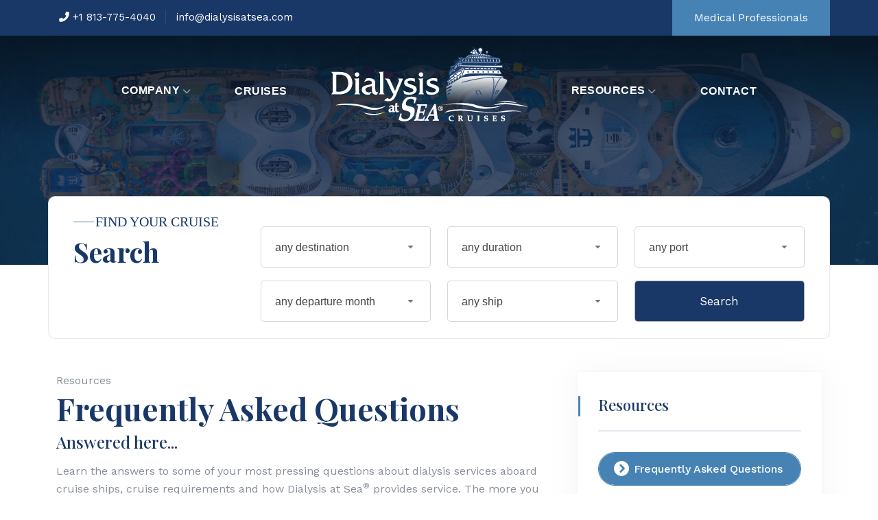

--- FILE ---
content_type: text/html;charset=UTF-8
request_url: https://dialysisatsea.com/faqs.cfm
body_size: 8968
content:

<!DOCTYPE html>
<html lang="en-US">

<head>
  <!-- Google tag (gtag.js) -->
  <script async src="https://www.googletagmanager.com/gtag/js?id=G-4ZMN7Q0SGP"></script>
  <script>
    window.dataLayer = window.dataLayer || [];
    function gtag(){dataLayer.push(arguments);}
    gtag('js', new Date());

    gtag('config', 'G-4ZMN7Q0SGP');
  </script>
	<meta charset="UTF-8">
	<meta http-equiv="x-ua-compatible" content="ie=edge"><script type="text/javascript">/* <![CDATA[ */_cf_loadingtexthtml="<img alt=' ' src='/cf_scripts/scripts/ajax/resources/cf/images/loading.gif'/>";
_cf_contextpath="";
_cf_ajaxscriptsrc="/cf_scripts/scripts/ajax";
_cf_jsonprefix='//';
_cf_websocket_port=8585;
_cf_flash_policy_port=1243;
/* ]]> */</script><script type="text/javascript" src="/cf_scripts/scripts/ajax/messages/cfmessage.js"></script>
<script type="text/javascript" src="/cf_scripts/scripts/ajax/package/cfajax.js"></script>
<script type="text/javascript" src="/cf_scripts/scripts/cfform.js"></script>
<script type="text/javascript" src="/cf_scripts/scripts/masks.js"></script>

	<title>Frequently Asked Questions</title>
	<meta name="description" content="Learn the answers to some of your most pressing questions about Dialysis at Sea services aboard cruise ships.">
	<meta name="viewport" content="width=device-width, initial-scale=1">
  <!-- Favicon -->
  <link rel="icon" type="image/png" href="assets/images/favicon/favicon-96x96.png" sizes="96x96" />
  <link rel="icon" type="image/svg+xml" href="assets/images/favicon/favicon.svg" />
  <link rel="shortcut icon" href="assets/images/favicon/favicon.ico" />
  <link rel="apple-touch-icon" sizes="180x180" href="assets/images/favicon/apple-touch-icon.png" />
  <meta name="apple-mobile-web-app-title" content="DASC" />
  <link rel="manifest" href="assets/images/favicon/site.webmanifest.json" />
	<!-- Main Style CSS -->
  <link href="https://cdn.jsdelivr.net/npm/bootstrap@5.3.3/dist/css/bootstrap.min.css" rel="stylesheet" integrity="sha384-QWTKZyjpPEjISv5WaRU9OFeRpok6YctnYmDr5pNlyT2bRjXh0JMhjY6hW+ALEwIH" crossorigin="anonymous">
	<link rel="stylesheet" href="assets/css/style.css" type="text/css" media="all">  
	<!-- responsive CSS -->
	<link rel="stylesheet" href="assets/css/responsive.css" type="text/css" media="all">
	<!-- modernizr js -->
	<script src="assets/js/vendor/modernizr-3.5.0.min.js"></script>
  
  <script src="https://www.google.com/recaptcha/api.js?render=6Ld18PwqAAAAABPjKuoWFGB4KHwLdc0JLtYgSk1k"></script>

<script type="text/javascript">/* <![CDATA[ */
	_cf_bind_init_584200084861401=function()
	{
		ColdFusion.Bind.register([],{'bindTo':'destination','bindToAttr':'value','cfc':'/cruises.cfc','cfcFunction':'getdestination','_cf_ajaxproxytoken':'','bindExpr':[]},ColdFusion.Bind.cfcBindHandler,true);
	};ColdFusion.Event.registerOnLoad(_cf_bind_init_584200084861401);
/* ]]> */</script>

<script type="text/javascript">/* <![CDATA[ */
	_cf_bind_init_584200084861402=function()
	{
		ColdFusion.Bind.register([],{'bindTo':'duration','bindToAttr':'value','cfc':'/cruises.cfc','cfcFunction':'getduration','_cf_ajaxproxytoken':'','bindExpr':[]},ColdFusion.Bind.cfcBindHandler,true);
	};ColdFusion.Event.registerOnLoad(_cf_bind_init_584200084861402);
/* ]]> */</script>

<script type="text/javascript">/* <![CDATA[ */
	_cf_bind_init_584200084861403=function()
	{
		ColdFusion.Bind.register([],{'bindTo':'port','bindToAttr':'value','cfc':'/cruises.cfc','cfcFunction':'getport','_cf_ajaxproxytoken':'','bindExpr':[]},ColdFusion.Bind.cfcBindHandler,true);
	};ColdFusion.Event.registerOnLoad(_cf_bind_init_584200084861403);
/* ]]> */</script>

<script type="text/javascript">/* <![CDATA[ */
	_cf_bind_init_584200084861404=function()
	{
		ColdFusion.Bind.register([],{'bindTo':'dept','bindToAttr':'value','cfc':'/cruises.cfc','cfcFunction':'getdept','_cf_ajaxproxytoken':'','bindExpr':[]},ColdFusion.Bind.cfcBindHandler,true);
	};ColdFusion.Event.registerOnLoad(_cf_bind_init_584200084861404);
/* ]]> */</script>

<script type="text/javascript">/* <![CDATA[ */
	_cf_bind_init_584200084861405=function()
	{
		ColdFusion.Bind.register([],{'bindTo':'ship','bindToAttr':'value','cfc':'/cruises.cfc','cfcFunction':'getship','_cf_ajaxproxytoken':'','bindExpr':[]},ColdFusion.Bind.cfcBindHandler,true);
	};ColdFusion.Event.registerOnLoad(_cf_bind_init_584200084861405);
/* ]]> */</script>
<script type="text/javascript">
<!--
    _CF_checkCFForm_1 = function(_CF_this)
    {
        //reset on submit
        _CF_error_exists = false;
        _CF_error_messages = new Array();
        _CF_error_fields = new Object();
        _CF_FirstErrorField = null;


        //display error messages and return success
        if( _CF_error_exists )
        {
            if( _CF_error_messages.length > 0 )
            {
                // show alert() message
                _CF_onErrorAlert(_CF_error_messages);
                // set focus to first form error, if the field supports js focus().
                if( _CF_this[_CF_FirstErrorField].type == "text" )
                { _CF_this[_CF_FirstErrorField].focus(); }

            }
            return false;
        }else {
            return true;
        }
    }
//-->
</script>
</head>
<body>
	<!--========= Start Prealoader ==============
    <div class="loading-screen" id="loading-screen">
      
        <div class="animation-preloader">
            <div class="spinner"><img src="assets/images/logo.png" alt=""></div>
            
        </div>
    </div>
    <!--========= End Prealoader ==============-->--><header class="main-header header-style-three">
		
		<div class="header-top header-top-three">
			<div class="container-xl g-0">
				<div class="inner clearfix">
					<div class="top-left clearfix">
						<!--Info-->
						<div class="info px-3">
							<ul class="clearfix">
								<li class="phone"><a href="tel:18137754040"><span class="icon fa fa-phone-alt"></span> +1 813-775-4040</a></li>
								<li class="email"><a href="mailto:info@dialysisatsea.com"><span><i class="icon-envelope"></i></span>info@dialysisatsea.com</a></li>
							</ul>
						</div>
					</div>

					<div class="top-right clearfix d-none d-md-block">
						<div class="my-account">
							<ul class="clearfix js-signin-modal-trigger">
  						<li><a class="cd-main-nav__item cd-main-nav__item--signup" href="staffing.cfm">
									<span><i class="icon-user"></i></span> Medical Professionals </a>
								</li>
							</ul>
						</div>
					</div>
				</div>
			</div>
		</div>

		<!-- Header Upper -->
		<div class="header-upper">
			<div class="outer-container">
				<div class="inner clearfix">
          <div class="logo-box d-block d-lg-none px-3">
						<div class="logo"><a href="index.cfm"><img src="assets/images/logo5.png" alt=""></a></div>
					</div>
					<div class="nav-content clearfix">
						<div class="nav-outer clearfix">
							<!--Mobile Navigation Toggler-->
							<div class="mobile-nav-toggler"><span class="fas fa-bars"></span></div>
							<!-- Main Menu -->
							<nav class="main-menu navbar-expand-md navbar-light flex-grow-0">
								<div class="collapse navbar-collapse justify-content-center" id="navbarSupportedContent">
									<ul class="navigation d-flex align-items-center">
    								<li><a href="#!">Company <span><i class="fas fa-chevron-down"></i></span></a>
											<ul class="sub-menu">
												<li><a href="about.cfm">Learn About Us</a></li>
												<li><a href="staffing.cfm">Join Our Team</a></li>
											</ul>
										</li>
                    <li><a href="cruises.cfm">Cruises</a></li>
                    <li>
                      <div>
                  			<div class=""><a href="index.cfm"><img src="assets/images/logo5.png" alt=""></a></div>
		                  </div>
                    </li>
										<li><a href="#">Resources <span><i class="fas fa-chevron-down"></i></span></a>
											<ul class="sub-menu">
                        <li><a href="faqs.cfm">Frequently Asked Questions</a></li>
                        <li><a href="medical_records.cfm">Medical Records</a></li>
                        <li><a href="before_you_cruise.cfm">Before You Cruise</a></li>
                        <li><a href="documents.cfm">Documentation Requirements</a></li>
                        <li><a href="ports.cfm">Port Information</a></li>
											</ul>
										</li>
										<li><a href="contact.cfm">Contact</a></li>
									</ul>
								</div>
							</nav>
						</div>
					</div>
				</div>
			</div>
		</div>
		<!--End Header Upper-->

		<!-- Sticky Header  -->
		<div class="sticky-header">
			<div class="container clearfix">
				<!--Logo-->
				<div class="logo pull-left">
					<a href="index.cfm" title=""><img src="assets/images/logo.png" alt="" title=""></a>
				</div>
				<!--Right Col-->
				<div class="pull-right clearfix">
					<!-- Main Menu -->
					<nav class="main-menu clearfix">
            <ul class="navigation d-flex align-items-center">
              <li><a href="#!">Company <span><i class="fas fa-chevron-down"></i></span></a>
                <ul class="sub-menu">
                  <li><a href="about.cfm">Learn About Us</a></li>
                  <li><a href="staffing.cfm">Join Our Team</a></li>
                </ul>
              </li>
              <li><a href="cruises.cfm">Cruises</a></li>
              <li><a href="#">Resources <span><i class="fas fa-chevron-down"></i></span></a>
                <ul class="sub-menu">
                  <li><a href="faqs.cfm">Frequently Asked Questions</a></li>
                  <li><a href="medical_records.cfm">Medical Records</a></li>
                  <li><a href="before_you_cruise.cfm">Before You Cruise</a></li>
                  <li><a href="documents.cfm">Documentation Requirements</a></li>
                  <li><a href="ports.cfm">Port Information</a></li>
                </ul>
              </li>
              <li><a href="contact.cfm">Contact</a></li>
            </ul>
					</nav><!-- Main Menu End-->
				</div>
			</div>
		</div><!-- End Sticky Menu -->

		<!-- Mobile Menu  -->
		<div class="mobile-menu">
			<div class="menu-backdrop"></div>
			<div class="close-btn"><span class="fas fa-times"></span></div>
			<nav class="menu-box">
				<div class="nav-logo"><a href="index.cfm"><img src="assets/images/logo5.png" alt="" title=""></a></div>
				<div class="menu-outer">
          <ul class="navigation">
            <li><a href="#!" class="sub-menu-parent">Company <span><i class="fas fa-chevron-down"></i></span></a>
              <ul class="sub-menu">
                <li><a href="about.cfm">Learn About Us</a></li>
                <li><a href="staffing.cfm">Join Our Team</a></li>
              </ul>
            </li>
            <li><a href="cruises.cfm">Cruises</a></li>
            <li><a href="#" class="sub-menu-parent">Resources <span><i class="fas fa-chevron-down"></i></span></a>
              <ul class="sub-menu">
                <li><a href="faqs.cfm">Frequently Asked Questions</a></li>
                <li><a href="medical_records.cfm">Medical Records</a></li>
                <li><a href="before_you_cruise.cfm">Before You Cruise</a></li>
                <li><a href="documents.cfm">Documentation Requirements</a></li>
                <li><a href="ports.cfm">Port Information</a></li>
              </ul>
            </li>
            <li><a href="contact.cfm">Contact</a></li>
          </ul>
        </div>
				<!--Social Links-->
				<div class="social-links">
					<ul class="clearfix">
						<li><a href="https://www.facebook.com/profile.php?id=61566191925663" target="_blank"> <i class="fab fa-facebook-f fa-2x"></i> </a></li>
            <li><a href="https://www.instagram.com/dialysisatsea/" target=""> <i class="fab fa-instagram fa-2x"></i> </a></li>
					</ul>
				</div>
			</nav>
		</div><!-- End Mobile Menu -->
	</header>
<div class="breadcumb-section">
<!--
  <div class="container">
    <div class="row">
      <div class="col-lg-12">
        <div class="breadcumb-content">
          <h1>Frequently Asked Questions</h1>
          <ul>
            <li>Resources</li>
            <li><i class="fa-solid fa-chevron-right"></i> Frequently Asked Questions </li>
          </ul>
        </div>
      </div>
    </div>
  </div>
-->
</div>





<div class="searchbar-section mx-1">
		<div class="container">
<form name="CFForm_1" id="CFForm_1" action="cruises.cfm" method="get" class="row searchbar-bg  justify-content-end px-4 py-4" onsubmit="return _CF_checkCFForm_1(this)">
				<div class="col-lg-3 col-md-12">
					<div class="calculate-title">
						<h4 class="fs-5">FIND YOUR CRUISE</h4>
						<h2 class="fs-1">Search</h2>
					</div>
				</div>
				<div class="col-lg-3 col-md-12">
					<div class="calculatebox-input">
            <select name="destination" id="destination" style="display: none;"  class="select-menu" >

              <option name="0">any destination</option> 
            </select>
					</div>
				</div>
				<div class="col-lg-3 col-md-12">
					<div class="calculatebox-input">
						<select name="duration" id="duration" style="display: none;"  class="select-menu" >

              <option name="0">any duration</option> 
            </select>
					</div>
				</div>
        <div class="col-lg-3 col-md-12">
					<div class="calculatebox-input">
						<select name="port" id="port" style="display: none;"  class="select-menu" >

              <option name="0">any port</option> 
            </select>
					</div>
				</div>
        <div class="col-lg-3 col-md-12">
					<div class="calculatebox-input">
						<select name="dept" id="dept" style="display: none;"  class="select-menu" >

              <option name="0">any departure month</option> 
            </select>
					</div>
				</div>
        <div class="col-lg-3 col-md-12">
					<div class="calculatebox-input">
						<select name="ship" id="ship" style="display: none;"  class="select-menu" >

              <option name="0">any ship</option> 
            </select>
					</div>
				</div>  
				<div class="col-lg-3 col-md-12">
					<div class="calculatebox-input">
            <input name="execute" type="submit" value="Search" class="search-button" />
					</div>
				</div>
			</form>


		</div>
	</div>

<div class="yachts-details-section">
  <div class="container">
    <div class="row"> 
      <!-- Left col -->
      <div class="left-col col-lg-8 col-md-12">
        <div class="row">
          <div class="col-lg-12">
            <div class="yachts-details-header">
              <div class="title my-5">
                <ul><li>Resources</li></ul>
                <h1>Frequently Asked Questions</h1>
                <h4>Answered here...</h4>
                <p class="my-3">Learn the answers to some of your most pressing questions about dialysis services aboard cruise ships, cruise requirements and how Dialysis at Sea<sup>&reg;</sup> provides service. The more you learn and the more you prepare for your cruise and dialysis services aboard the ship, the more relaxing and enjoyable your vacation will be. Frequently Asked Questions are udated regularly and answer the most common questions we get from our travelers.</p>
              </div>
            </div>
          </div>
          <div class="col-lg-12">
            <div class="yachts-details-box">
              <div class="accordion" id="helpAccordion">
                <div class="accordion-item">
                  <h2 class="accordion-header">
                    <button class="accordion-button collapsed" type="button" data-bs-toggle="collapse" data-bs-target="#collapseOne" aria-expanded="false" aria-controls="collapseOne"> What is Dialysis at Sea Cruises and how does it work? </button>
                  </h2>
                  <div id="collapseOne" class="accordion-collapse collapse" data-bs-parent="#helpAccordion">
                    <div class="accordion-body">
                      <p>Dialysis at Sea<sup>&reg;</sup> Cruises provides dialysis services onboard select Royal Caribbean and Celebrity Cruise Lines cruises. The dialysis onboard the ship will parallel your land-based unit, as your dialysis orders will be adhered to. The dialysis takes place in the infirmary with two beds/chairs per room.</p>
                    </div>
                  </div>
                </div>
                <div class="accordion-item">
                  <h2 class="accordion-header">
                    <button class="accordion-button collapsed" type="button" data-bs-toggle="collapse" data-bs-target="#collapseThree" aria-expanded="false" aria-controls="collapseThree"> How do I book a cruise? </button>
                  </h2>
                  <div id="collapseThree" class="accordion-collapse collapse" data-bs-parent="#helpAccordion">
                    <div class="accordion-body">
                      <p>Once you have chosen a specific date and destination, just call 800-544-7604 and our trained sales representatives will be able to take care of all your cruise travel needs.</p>
                    </div>
                  </div>
                </div>
                <div class="accordion-item">
                  <h2 class="accordion-header">
                    <button class="accordion-button collapsed" type="button" data-bs-toggle="collapse" data-bs-target="#collapseFour" aria-expanded="false" aria-controls="collapseFour"> Why do prices differ from those directly from the cruise line? </button>
                  </h2>
                  <div id="collapseFour" class="accordion-collapse collapse" data-bs-parent="#helpAccordion">
                    <div class="accordion-body">
                      <p>Our prices may differ from the cruise line because we have medically contracted rates with the cruise line and incur different costs. These rates are per cabin and include the cost of our medical staff, technicians, trucks, supplies and equipment, as well as other additional costs. We must also carry extensive medical liability insurance for the cruise lines to allow us to provide this service.</p>
                    </div>
                  </div>
                </div>
                <div class="accordion-item">
                  <h2 class="accordion-header">
                    <button class="accordion-button collapsed" type="button" data-bs-toggle="collapse" data-bs-target="#collapseFive" aria-expanded="false" aria-controls="collapseFive"> Are we able to just book only the dialysis through you? </button>
                  </h2>
                  <div id="collapseFive" class="accordion-collapse collapse" data-bs-parent="#helpAccordion">
                    <div class="accordion-body">
                      <p>Since we are a medical group coming onboard, the patient and those traveling within the same cabin must book their cruise through Dialysis at Sea<sup>&reg;</sup> Cruises.</p>
                    </div>
                  </div>
                </div>
                <div class="accordion-item">
                  <h2 class="accordion-header">
                    <button class="accordion-button collapsed" type="button" data-bs-toggle="collapse" data-bs-target="#collapseSix" aria-expanded="false" aria-controls="collapseSix"> Will insurance pay for my dialysis treatments? </button>
                  </h2>
                  <div id="collapseSix" class="accordion-collapse collapse" data-bs-parent="#helpAccordion">
                    <div class="accordion-body">
                      <p>The dialysis treatment cost is a flat rate determined by the length of the cruise, and is billed separately. The dialysis patient must pay their dialysis bill prior to the cruise. Unfortunately, Medicare and Medicaid have never covered dialysis for any cruises we offer, however there are many supplemental insurance companies that will reimburse a percentage. We strongly suggest that you contact your insurance carrier for reimbursement possibilities. Once you return from your cruise, we can provide you with an itemized statement of your dialysis treatments so you can file a claim for reimbursement. We do not deal directly with insurance companies and therefore are not aware of which companies and individual policies will reimburse for the dialysis.</p>
                    </div>
                  </div>
                </div>
                <div class="accordion-item">
                  <h2 class="accordion-header">
                    <button class="accordion-button collapsed" type="button" data-bs-toggle="collapse" data-bs-target="#collapseSeven" aria-expanded="false" aria-controls="collapseSeven"> How far in advance should I book my cruise? </button>
                  </h2>
                  <div id="collapseSeven" class="accordion-collapse collapse" data-bs-parent="#helpAccordion">
                    <div class="accordion-body">
                      <p>Availability of our dialysis appointments and cabins on the ship are limited, it is suggested booking as early as possible to ensure that a slot is available. We take up to twelve (12) patients on a cruise and the dialysis times are on a first come first serve basis.</p>
                    </div>
                  </div>
                </div>
                <div class="accordion-item">
                  <h2 class="accordion-header">
                    <button class="accordion-button collapsed" type="button" data-bs-toggle="collapse" data-bs-target="#collapseEight" aria-expanded="false" aria-controls="collapseEight"> Do you offer travel insurance? </button>
                  </h2>
                  <div id="collapseEight" class="accordion-collapse collapse" data-bs-parent="#helpAccordion">
                    <div class="accordion-body">
                      <p>We offer travel insurance which covers pre-existing conditions through CSA Travel Insurance. The price is based on the total cost of the cruise and the age of the travelers.</p>
                    </div>
                  </div>
                </div>
              </div>
            </div>
          </div>
        </div>
      </div>
      <!-- Right col -->
      <div class="col-lg-4">
        
<div class="blog-right-side mt-5">
  <div class="widget-categories-box"> 
    <!-- categories title -->
    <h4 class="sidebar-title"> Resources </h4>
    <!-- widget categories menu -->
    <div class="widget-categories-menu">
      
        <ul>
          <li class="active"><a href="faqs.cfm"><i class="fas fa-circle-chevron-right"></i></i> Frequently Asked Questions</a></li>
          <li class=""><a href="medical_records.cfm"><i class="fas fa-circle-chevron-right"></i></i> Medical Records</li>
          <li class=""><a href="before_you_cruise.cfm"><i class="fas fa-circle-chevron-right"></i></i> Before You Cruise</a></li>
          <li class=""><a href="documents.cfm"><i class="fas fa-circle-chevron-right"></i></i> Documentation Requirements</a></li>
          <li class=""><a href="ports.cfm"><i class="fas fa-circle-chevron-right"></i></i> Port Information</a></li>
        </ul>
      
    </div>
  </div>
  
  <div class="widget_calendar">
    <h4 class="sidebar-title"> Cruise Calendar </h4>
    <div class="wrapper">
      <div class="calendar">
        <ul class="weeks">
          <li>Sun</li>
          <li>Mon</li>
          <li>Tue</li>
          <li>Wed</li>
          <li>Thu</li>
          <li>Fri</li>
          <li>Sat</li>
        </ul>
        <ul class="days">
        </ul>
      </div>
      <div class="current-month">
        <p class="current-date"></p>
        <div class="icons"> <span id="prev" class="material-symbols-rounded"><i class="fa fal fa-chevron-left"></i></span> <span id="next" class="material-symbols-rounded"><i class="fa fal fa-chevron-right"></i></span> </div>
      </div>
    </div>
  </div>
</div>
      </div>
    </div>
  </div>
</div>
<section class="explore-section">
		<div class="container">
			<div class="row">
				<div class="col-lg-6 p-5" style="background-color: rgb(25,56,103,0.85)">
					<div class="row">
						<div class="col-lg-12 opacity-100">
							<div class="boattrip-section-title wow fadeInDown">
								<h5><span></span>Reservations<span></span></h5>
								<h2 class="fs-1">How do I book a cruise?</h2>
							</div>
						</div>
					</div>
					<div class="row explore-bg">
      			<div class="explore-title fs-5"><p>Once you have chosen dialysis cruise date and destination, call +1 813-775-4040 and our trained sales representatives will be able to take care of all your cruise travel needs.</p></div>
						<div class="col-lg-12 wow fadeInUp" data-wow-delay=".3s">
							<div class="section-button style-two">
								<a href="cruises.cfm">Search Cruises</a>
							</div>
						</div>
					</div>
				</div>
			</div>
		</div>
	</section><footer class="footer-section">
  <div class="container">
    <div class="row">
      <div class="col-lg-3 col-md-6 col-sm-6 wow fadeInUp" data-wow-delay="0.3s">
        <div class="widget widgets-company-info">
          <div class="tripzap-logo"> <a class="logo_thumb" href="index.cfm" title="Boattrip"> <img src="assets/images/logo5.png" alt="logo"> </a> </div>
          <div class="company-info-desc">
            <p> Dialysis at Sea<sup>&reg;</sup> Cruises is the largest provider of dialysis services aboard cruise ships in the world. </p>
          </div>
          <div class="follow-company-icon"> <span>Follow Us:</span> <a href="https://www.facebook.com/profile.php?id=61566191925663" target="_blank"> <i class="fab fa-facebook-f"></i> </a> <a href="https://www.instagram.com/dialysisatsea/" target=""> <i class="fab fa-instagram"></i> </a> </div>
        </div>
      </div>
      <div class="col-lg-2 col-md-6 col-sm-6 wow fadeInUp" data-wow-delay="0.4s">
        <div class="widget widget-nav-menu">
          <h4 class="widget-title">Quick Links</h4>
          <div class="menu-quick-link-content">
            <ul class="footer-menu">
              <li><a href="index.cfm"> Home </a></li>
              <li><a href="cruises.cfm"> Cruises </a></li>
              <li><a href="about.cfm"> About </a></li>
              <li><a href="contact.cfm"> Contact </a></li>
            </ul>
          </div>
        </div>
      </div>
      <div class="col-lg-4 col-md-6 col-sm-6 wow fadeInUp" data-wow-delay="0.5s">
        <div class="widget widget-nav-menu">
          <h4 class="widget-title"> Get In Touch </h4>
          <div class="menu-quick-info-content">
            <ul class="footer-info">
              <li><span><i class="fas fa-location-pin"></i> Location:</span><a href="https://maps.app.goo.gl/M7xW5aZZyFnEbchY6" target="_blank"> 2206 Knight Rd. Land O' Lakes, FL 34639 USA</a></li>
              <li><span><i class="fas fa-envelope"></i> Email:</span><a href="mail-to:info@dialysisatsea.com">info@dialysisatsea.com</a></li>
              <li><span><i class="fas fa-phone"></i> Phone:</span><a href="tel:+891230456789">+1 813-775-4040</a></li>
            </ul>
          </div>
        </div>
      </div>
      <div class="col-lg-3 col-md-6 col-sm-6 wow fadeInUp" data-wow-delay="0.6s">
        <div class="menu-quick-link-contact">
          <h4 class="widget-title"> Subscribe </h4>
          <div class="widget-desc">
            <p>Subscribe to Our Newsletter!</p>
          </div>
          <div class="subscribe-widget">
                  
            <form method="post" name="subscribeform">
              <input name="g-recaptcha-response-news" id="g-recaptcha-response-news" type="hidden" />
              <div class="footer-input mb-10 ml-30">
                <div class="input-box">
                  <input type="email" class="form-control" name="email" placeholder="Enter Your Email" required>
                </div>
                <button type="submit" class="input-btn" name="subscribebtn" aria-label="Subscribe"><i class="fal fa-long-arrow-right"></i> Subscribe</button>
              </div>
            </form>
          </div>
        </div>
      </div>
    </div>
    <div class="row footer-bg">
      <div class="col-lg-12 col-md-12">
        <div class="footer-bottom-content">
          <div class="footer-bottom-content-copy">
            <p><span>&copy;&nbsp;Copyright&nbsp;2026</span>&nbsp;Dialysis at Sea<sup>&reg;</sup> Cruises&nbsp;<span>All Rights Reserved</span></p>
          </div>
        </div>
      </div>
    </div>
  </div>
</footer>
<div id="progress" class="progress hide">
		<div id="progress-value"></div>
	</div><!-- Vendor -->
<script src="assets/js/vendor/jquery.js"></script>
<script src="https://cdn.jsdelivr.net/npm/bootstrap@5.3.3/dist/js/bootstrap.bundle.min.js" integrity="sha384-YvpcrYf0tY3lHB60NNkmXc5s9fDVZLESaAA55NDzOxhy9GkcIdslK1eN7N6jIeHz" crossorigin="anonymous"></script>

<!-- Plugins -->
<script src="assets/js/plugins/sign.up.login.js"></script>
<script src="assets/js/plugins/owl.carousel.min.js"></script>
<script src="assets/js/plugins/scrollBar.js"></script>
<script src="assets/js/plugins/jquery-ui.min.js"></script>
<script src="assets/js/plugins/jquery.celendar.js"></script>
<script src="assets/js/plugins/jquery.counterup.min.js"></script>
<script src="assets/js/plugins/vanilla-tilt.min.js"></script>
<script src="assets/js/plugins/waypoints.min.js"></script>
<script src="assets/js/plugins/wow.js"></script>

<!-- Custom -->
<script src="assets/js/venobox/venobox.min.js"></script>
<script src="assets/js/custom.js"></script>

<script>
  grecaptcha.ready(function() {
    var ReCapEle = document.getElementById("g-recaptcha-response");
    var ReCapEle1 = document.getElementById("g-recaptcha-response-news")
    grecaptcha.execute('6Ld18PwqAAAAABPjKuoWFGB4KHwLdc0JLtYgSk1k', {action: 'webcontact'})
    .then(function(token) {
      if(ReCapEle) {
        ReCapEle.value=token;
      };
      if(ReCapEle1) {
        ReCapEle1.value=token;
      }
    });
  });
</script>
</body>
</html>

--- FILE ---
content_type: text/html; charset=utf-8
request_url: https://www.google.com/recaptcha/api2/anchor?ar=1&k=6Ld18PwqAAAAABPjKuoWFGB4KHwLdc0JLtYgSk1k&co=aHR0cHM6Ly9kaWFseXNpc2F0c2VhLmNvbTo0NDM.&hl=en&v=PoyoqOPhxBO7pBk68S4YbpHZ&size=invisible&anchor-ms=20000&execute-ms=30000&cb=ij56bbmo43ia
body_size: 49014
content:
<!DOCTYPE HTML><html dir="ltr" lang="en"><head><meta http-equiv="Content-Type" content="text/html; charset=UTF-8">
<meta http-equiv="X-UA-Compatible" content="IE=edge">
<title>reCAPTCHA</title>
<style type="text/css">
/* cyrillic-ext */
@font-face {
  font-family: 'Roboto';
  font-style: normal;
  font-weight: 400;
  font-stretch: 100%;
  src: url(//fonts.gstatic.com/s/roboto/v48/KFO7CnqEu92Fr1ME7kSn66aGLdTylUAMa3GUBHMdazTgWw.woff2) format('woff2');
  unicode-range: U+0460-052F, U+1C80-1C8A, U+20B4, U+2DE0-2DFF, U+A640-A69F, U+FE2E-FE2F;
}
/* cyrillic */
@font-face {
  font-family: 'Roboto';
  font-style: normal;
  font-weight: 400;
  font-stretch: 100%;
  src: url(//fonts.gstatic.com/s/roboto/v48/KFO7CnqEu92Fr1ME7kSn66aGLdTylUAMa3iUBHMdazTgWw.woff2) format('woff2');
  unicode-range: U+0301, U+0400-045F, U+0490-0491, U+04B0-04B1, U+2116;
}
/* greek-ext */
@font-face {
  font-family: 'Roboto';
  font-style: normal;
  font-weight: 400;
  font-stretch: 100%;
  src: url(//fonts.gstatic.com/s/roboto/v48/KFO7CnqEu92Fr1ME7kSn66aGLdTylUAMa3CUBHMdazTgWw.woff2) format('woff2');
  unicode-range: U+1F00-1FFF;
}
/* greek */
@font-face {
  font-family: 'Roboto';
  font-style: normal;
  font-weight: 400;
  font-stretch: 100%;
  src: url(//fonts.gstatic.com/s/roboto/v48/KFO7CnqEu92Fr1ME7kSn66aGLdTylUAMa3-UBHMdazTgWw.woff2) format('woff2');
  unicode-range: U+0370-0377, U+037A-037F, U+0384-038A, U+038C, U+038E-03A1, U+03A3-03FF;
}
/* math */
@font-face {
  font-family: 'Roboto';
  font-style: normal;
  font-weight: 400;
  font-stretch: 100%;
  src: url(//fonts.gstatic.com/s/roboto/v48/KFO7CnqEu92Fr1ME7kSn66aGLdTylUAMawCUBHMdazTgWw.woff2) format('woff2');
  unicode-range: U+0302-0303, U+0305, U+0307-0308, U+0310, U+0312, U+0315, U+031A, U+0326-0327, U+032C, U+032F-0330, U+0332-0333, U+0338, U+033A, U+0346, U+034D, U+0391-03A1, U+03A3-03A9, U+03B1-03C9, U+03D1, U+03D5-03D6, U+03F0-03F1, U+03F4-03F5, U+2016-2017, U+2034-2038, U+203C, U+2040, U+2043, U+2047, U+2050, U+2057, U+205F, U+2070-2071, U+2074-208E, U+2090-209C, U+20D0-20DC, U+20E1, U+20E5-20EF, U+2100-2112, U+2114-2115, U+2117-2121, U+2123-214F, U+2190, U+2192, U+2194-21AE, U+21B0-21E5, U+21F1-21F2, U+21F4-2211, U+2213-2214, U+2216-22FF, U+2308-230B, U+2310, U+2319, U+231C-2321, U+2336-237A, U+237C, U+2395, U+239B-23B7, U+23D0, U+23DC-23E1, U+2474-2475, U+25AF, U+25B3, U+25B7, U+25BD, U+25C1, U+25CA, U+25CC, U+25FB, U+266D-266F, U+27C0-27FF, U+2900-2AFF, U+2B0E-2B11, U+2B30-2B4C, U+2BFE, U+3030, U+FF5B, U+FF5D, U+1D400-1D7FF, U+1EE00-1EEFF;
}
/* symbols */
@font-face {
  font-family: 'Roboto';
  font-style: normal;
  font-weight: 400;
  font-stretch: 100%;
  src: url(//fonts.gstatic.com/s/roboto/v48/KFO7CnqEu92Fr1ME7kSn66aGLdTylUAMaxKUBHMdazTgWw.woff2) format('woff2');
  unicode-range: U+0001-000C, U+000E-001F, U+007F-009F, U+20DD-20E0, U+20E2-20E4, U+2150-218F, U+2190, U+2192, U+2194-2199, U+21AF, U+21E6-21F0, U+21F3, U+2218-2219, U+2299, U+22C4-22C6, U+2300-243F, U+2440-244A, U+2460-24FF, U+25A0-27BF, U+2800-28FF, U+2921-2922, U+2981, U+29BF, U+29EB, U+2B00-2BFF, U+4DC0-4DFF, U+FFF9-FFFB, U+10140-1018E, U+10190-1019C, U+101A0, U+101D0-101FD, U+102E0-102FB, U+10E60-10E7E, U+1D2C0-1D2D3, U+1D2E0-1D37F, U+1F000-1F0FF, U+1F100-1F1AD, U+1F1E6-1F1FF, U+1F30D-1F30F, U+1F315, U+1F31C, U+1F31E, U+1F320-1F32C, U+1F336, U+1F378, U+1F37D, U+1F382, U+1F393-1F39F, U+1F3A7-1F3A8, U+1F3AC-1F3AF, U+1F3C2, U+1F3C4-1F3C6, U+1F3CA-1F3CE, U+1F3D4-1F3E0, U+1F3ED, U+1F3F1-1F3F3, U+1F3F5-1F3F7, U+1F408, U+1F415, U+1F41F, U+1F426, U+1F43F, U+1F441-1F442, U+1F444, U+1F446-1F449, U+1F44C-1F44E, U+1F453, U+1F46A, U+1F47D, U+1F4A3, U+1F4B0, U+1F4B3, U+1F4B9, U+1F4BB, U+1F4BF, U+1F4C8-1F4CB, U+1F4D6, U+1F4DA, U+1F4DF, U+1F4E3-1F4E6, U+1F4EA-1F4ED, U+1F4F7, U+1F4F9-1F4FB, U+1F4FD-1F4FE, U+1F503, U+1F507-1F50B, U+1F50D, U+1F512-1F513, U+1F53E-1F54A, U+1F54F-1F5FA, U+1F610, U+1F650-1F67F, U+1F687, U+1F68D, U+1F691, U+1F694, U+1F698, U+1F6AD, U+1F6B2, U+1F6B9-1F6BA, U+1F6BC, U+1F6C6-1F6CF, U+1F6D3-1F6D7, U+1F6E0-1F6EA, U+1F6F0-1F6F3, U+1F6F7-1F6FC, U+1F700-1F7FF, U+1F800-1F80B, U+1F810-1F847, U+1F850-1F859, U+1F860-1F887, U+1F890-1F8AD, U+1F8B0-1F8BB, U+1F8C0-1F8C1, U+1F900-1F90B, U+1F93B, U+1F946, U+1F984, U+1F996, U+1F9E9, U+1FA00-1FA6F, U+1FA70-1FA7C, U+1FA80-1FA89, U+1FA8F-1FAC6, U+1FACE-1FADC, U+1FADF-1FAE9, U+1FAF0-1FAF8, U+1FB00-1FBFF;
}
/* vietnamese */
@font-face {
  font-family: 'Roboto';
  font-style: normal;
  font-weight: 400;
  font-stretch: 100%;
  src: url(//fonts.gstatic.com/s/roboto/v48/KFO7CnqEu92Fr1ME7kSn66aGLdTylUAMa3OUBHMdazTgWw.woff2) format('woff2');
  unicode-range: U+0102-0103, U+0110-0111, U+0128-0129, U+0168-0169, U+01A0-01A1, U+01AF-01B0, U+0300-0301, U+0303-0304, U+0308-0309, U+0323, U+0329, U+1EA0-1EF9, U+20AB;
}
/* latin-ext */
@font-face {
  font-family: 'Roboto';
  font-style: normal;
  font-weight: 400;
  font-stretch: 100%;
  src: url(//fonts.gstatic.com/s/roboto/v48/KFO7CnqEu92Fr1ME7kSn66aGLdTylUAMa3KUBHMdazTgWw.woff2) format('woff2');
  unicode-range: U+0100-02BA, U+02BD-02C5, U+02C7-02CC, U+02CE-02D7, U+02DD-02FF, U+0304, U+0308, U+0329, U+1D00-1DBF, U+1E00-1E9F, U+1EF2-1EFF, U+2020, U+20A0-20AB, U+20AD-20C0, U+2113, U+2C60-2C7F, U+A720-A7FF;
}
/* latin */
@font-face {
  font-family: 'Roboto';
  font-style: normal;
  font-weight: 400;
  font-stretch: 100%;
  src: url(//fonts.gstatic.com/s/roboto/v48/KFO7CnqEu92Fr1ME7kSn66aGLdTylUAMa3yUBHMdazQ.woff2) format('woff2');
  unicode-range: U+0000-00FF, U+0131, U+0152-0153, U+02BB-02BC, U+02C6, U+02DA, U+02DC, U+0304, U+0308, U+0329, U+2000-206F, U+20AC, U+2122, U+2191, U+2193, U+2212, U+2215, U+FEFF, U+FFFD;
}
/* cyrillic-ext */
@font-face {
  font-family: 'Roboto';
  font-style: normal;
  font-weight: 500;
  font-stretch: 100%;
  src: url(//fonts.gstatic.com/s/roboto/v48/KFO7CnqEu92Fr1ME7kSn66aGLdTylUAMa3GUBHMdazTgWw.woff2) format('woff2');
  unicode-range: U+0460-052F, U+1C80-1C8A, U+20B4, U+2DE0-2DFF, U+A640-A69F, U+FE2E-FE2F;
}
/* cyrillic */
@font-face {
  font-family: 'Roboto';
  font-style: normal;
  font-weight: 500;
  font-stretch: 100%;
  src: url(//fonts.gstatic.com/s/roboto/v48/KFO7CnqEu92Fr1ME7kSn66aGLdTylUAMa3iUBHMdazTgWw.woff2) format('woff2');
  unicode-range: U+0301, U+0400-045F, U+0490-0491, U+04B0-04B1, U+2116;
}
/* greek-ext */
@font-face {
  font-family: 'Roboto';
  font-style: normal;
  font-weight: 500;
  font-stretch: 100%;
  src: url(//fonts.gstatic.com/s/roboto/v48/KFO7CnqEu92Fr1ME7kSn66aGLdTylUAMa3CUBHMdazTgWw.woff2) format('woff2');
  unicode-range: U+1F00-1FFF;
}
/* greek */
@font-face {
  font-family: 'Roboto';
  font-style: normal;
  font-weight: 500;
  font-stretch: 100%;
  src: url(//fonts.gstatic.com/s/roboto/v48/KFO7CnqEu92Fr1ME7kSn66aGLdTylUAMa3-UBHMdazTgWw.woff2) format('woff2');
  unicode-range: U+0370-0377, U+037A-037F, U+0384-038A, U+038C, U+038E-03A1, U+03A3-03FF;
}
/* math */
@font-face {
  font-family: 'Roboto';
  font-style: normal;
  font-weight: 500;
  font-stretch: 100%;
  src: url(//fonts.gstatic.com/s/roboto/v48/KFO7CnqEu92Fr1ME7kSn66aGLdTylUAMawCUBHMdazTgWw.woff2) format('woff2');
  unicode-range: U+0302-0303, U+0305, U+0307-0308, U+0310, U+0312, U+0315, U+031A, U+0326-0327, U+032C, U+032F-0330, U+0332-0333, U+0338, U+033A, U+0346, U+034D, U+0391-03A1, U+03A3-03A9, U+03B1-03C9, U+03D1, U+03D5-03D6, U+03F0-03F1, U+03F4-03F5, U+2016-2017, U+2034-2038, U+203C, U+2040, U+2043, U+2047, U+2050, U+2057, U+205F, U+2070-2071, U+2074-208E, U+2090-209C, U+20D0-20DC, U+20E1, U+20E5-20EF, U+2100-2112, U+2114-2115, U+2117-2121, U+2123-214F, U+2190, U+2192, U+2194-21AE, U+21B0-21E5, U+21F1-21F2, U+21F4-2211, U+2213-2214, U+2216-22FF, U+2308-230B, U+2310, U+2319, U+231C-2321, U+2336-237A, U+237C, U+2395, U+239B-23B7, U+23D0, U+23DC-23E1, U+2474-2475, U+25AF, U+25B3, U+25B7, U+25BD, U+25C1, U+25CA, U+25CC, U+25FB, U+266D-266F, U+27C0-27FF, U+2900-2AFF, U+2B0E-2B11, U+2B30-2B4C, U+2BFE, U+3030, U+FF5B, U+FF5D, U+1D400-1D7FF, U+1EE00-1EEFF;
}
/* symbols */
@font-face {
  font-family: 'Roboto';
  font-style: normal;
  font-weight: 500;
  font-stretch: 100%;
  src: url(//fonts.gstatic.com/s/roboto/v48/KFO7CnqEu92Fr1ME7kSn66aGLdTylUAMaxKUBHMdazTgWw.woff2) format('woff2');
  unicode-range: U+0001-000C, U+000E-001F, U+007F-009F, U+20DD-20E0, U+20E2-20E4, U+2150-218F, U+2190, U+2192, U+2194-2199, U+21AF, U+21E6-21F0, U+21F3, U+2218-2219, U+2299, U+22C4-22C6, U+2300-243F, U+2440-244A, U+2460-24FF, U+25A0-27BF, U+2800-28FF, U+2921-2922, U+2981, U+29BF, U+29EB, U+2B00-2BFF, U+4DC0-4DFF, U+FFF9-FFFB, U+10140-1018E, U+10190-1019C, U+101A0, U+101D0-101FD, U+102E0-102FB, U+10E60-10E7E, U+1D2C0-1D2D3, U+1D2E0-1D37F, U+1F000-1F0FF, U+1F100-1F1AD, U+1F1E6-1F1FF, U+1F30D-1F30F, U+1F315, U+1F31C, U+1F31E, U+1F320-1F32C, U+1F336, U+1F378, U+1F37D, U+1F382, U+1F393-1F39F, U+1F3A7-1F3A8, U+1F3AC-1F3AF, U+1F3C2, U+1F3C4-1F3C6, U+1F3CA-1F3CE, U+1F3D4-1F3E0, U+1F3ED, U+1F3F1-1F3F3, U+1F3F5-1F3F7, U+1F408, U+1F415, U+1F41F, U+1F426, U+1F43F, U+1F441-1F442, U+1F444, U+1F446-1F449, U+1F44C-1F44E, U+1F453, U+1F46A, U+1F47D, U+1F4A3, U+1F4B0, U+1F4B3, U+1F4B9, U+1F4BB, U+1F4BF, U+1F4C8-1F4CB, U+1F4D6, U+1F4DA, U+1F4DF, U+1F4E3-1F4E6, U+1F4EA-1F4ED, U+1F4F7, U+1F4F9-1F4FB, U+1F4FD-1F4FE, U+1F503, U+1F507-1F50B, U+1F50D, U+1F512-1F513, U+1F53E-1F54A, U+1F54F-1F5FA, U+1F610, U+1F650-1F67F, U+1F687, U+1F68D, U+1F691, U+1F694, U+1F698, U+1F6AD, U+1F6B2, U+1F6B9-1F6BA, U+1F6BC, U+1F6C6-1F6CF, U+1F6D3-1F6D7, U+1F6E0-1F6EA, U+1F6F0-1F6F3, U+1F6F7-1F6FC, U+1F700-1F7FF, U+1F800-1F80B, U+1F810-1F847, U+1F850-1F859, U+1F860-1F887, U+1F890-1F8AD, U+1F8B0-1F8BB, U+1F8C0-1F8C1, U+1F900-1F90B, U+1F93B, U+1F946, U+1F984, U+1F996, U+1F9E9, U+1FA00-1FA6F, U+1FA70-1FA7C, U+1FA80-1FA89, U+1FA8F-1FAC6, U+1FACE-1FADC, U+1FADF-1FAE9, U+1FAF0-1FAF8, U+1FB00-1FBFF;
}
/* vietnamese */
@font-face {
  font-family: 'Roboto';
  font-style: normal;
  font-weight: 500;
  font-stretch: 100%;
  src: url(//fonts.gstatic.com/s/roboto/v48/KFO7CnqEu92Fr1ME7kSn66aGLdTylUAMa3OUBHMdazTgWw.woff2) format('woff2');
  unicode-range: U+0102-0103, U+0110-0111, U+0128-0129, U+0168-0169, U+01A0-01A1, U+01AF-01B0, U+0300-0301, U+0303-0304, U+0308-0309, U+0323, U+0329, U+1EA0-1EF9, U+20AB;
}
/* latin-ext */
@font-face {
  font-family: 'Roboto';
  font-style: normal;
  font-weight: 500;
  font-stretch: 100%;
  src: url(//fonts.gstatic.com/s/roboto/v48/KFO7CnqEu92Fr1ME7kSn66aGLdTylUAMa3KUBHMdazTgWw.woff2) format('woff2');
  unicode-range: U+0100-02BA, U+02BD-02C5, U+02C7-02CC, U+02CE-02D7, U+02DD-02FF, U+0304, U+0308, U+0329, U+1D00-1DBF, U+1E00-1E9F, U+1EF2-1EFF, U+2020, U+20A0-20AB, U+20AD-20C0, U+2113, U+2C60-2C7F, U+A720-A7FF;
}
/* latin */
@font-face {
  font-family: 'Roboto';
  font-style: normal;
  font-weight: 500;
  font-stretch: 100%;
  src: url(//fonts.gstatic.com/s/roboto/v48/KFO7CnqEu92Fr1ME7kSn66aGLdTylUAMa3yUBHMdazQ.woff2) format('woff2');
  unicode-range: U+0000-00FF, U+0131, U+0152-0153, U+02BB-02BC, U+02C6, U+02DA, U+02DC, U+0304, U+0308, U+0329, U+2000-206F, U+20AC, U+2122, U+2191, U+2193, U+2212, U+2215, U+FEFF, U+FFFD;
}
/* cyrillic-ext */
@font-face {
  font-family: 'Roboto';
  font-style: normal;
  font-weight: 900;
  font-stretch: 100%;
  src: url(//fonts.gstatic.com/s/roboto/v48/KFO7CnqEu92Fr1ME7kSn66aGLdTylUAMa3GUBHMdazTgWw.woff2) format('woff2');
  unicode-range: U+0460-052F, U+1C80-1C8A, U+20B4, U+2DE0-2DFF, U+A640-A69F, U+FE2E-FE2F;
}
/* cyrillic */
@font-face {
  font-family: 'Roboto';
  font-style: normal;
  font-weight: 900;
  font-stretch: 100%;
  src: url(//fonts.gstatic.com/s/roboto/v48/KFO7CnqEu92Fr1ME7kSn66aGLdTylUAMa3iUBHMdazTgWw.woff2) format('woff2');
  unicode-range: U+0301, U+0400-045F, U+0490-0491, U+04B0-04B1, U+2116;
}
/* greek-ext */
@font-face {
  font-family: 'Roboto';
  font-style: normal;
  font-weight: 900;
  font-stretch: 100%;
  src: url(//fonts.gstatic.com/s/roboto/v48/KFO7CnqEu92Fr1ME7kSn66aGLdTylUAMa3CUBHMdazTgWw.woff2) format('woff2');
  unicode-range: U+1F00-1FFF;
}
/* greek */
@font-face {
  font-family: 'Roboto';
  font-style: normal;
  font-weight: 900;
  font-stretch: 100%;
  src: url(//fonts.gstatic.com/s/roboto/v48/KFO7CnqEu92Fr1ME7kSn66aGLdTylUAMa3-UBHMdazTgWw.woff2) format('woff2');
  unicode-range: U+0370-0377, U+037A-037F, U+0384-038A, U+038C, U+038E-03A1, U+03A3-03FF;
}
/* math */
@font-face {
  font-family: 'Roboto';
  font-style: normal;
  font-weight: 900;
  font-stretch: 100%;
  src: url(//fonts.gstatic.com/s/roboto/v48/KFO7CnqEu92Fr1ME7kSn66aGLdTylUAMawCUBHMdazTgWw.woff2) format('woff2');
  unicode-range: U+0302-0303, U+0305, U+0307-0308, U+0310, U+0312, U+0315, U+031A, U+0326-0327, U+032C, U+032F-0330, U+0332-0333, U+0338, U+033A, U+0346, U+034D, U+0391-03A1, U+03A3-03A9, U+03B1-03C9, U+03D1, U+03D5-03D6, U+03F0-03F1, U+03F4-03F5, U+2016-2017, U+2034-2038, U+203C, U+2040, U+2043, U+2047, U+2050, U+2057, U+205F, U+2070-2071, U+2074-208E, U+2090-209C, U+20D0-20DC, U+20E1, U+20E5-20EF, U+2100-2112, U+2114-2115, U+2117-2121, U+2123-214F, U+2190, U+2192, U+2194-21AE, U+21B0-21E5, U+21F1-21F2, U+21F4-2211, U+2213-2214, U+2216-22FF, U+2308-230B, U+2310, U+2319, U+231C-2321, U+2336-237A, U+237C, U+2395, U+239B-23B7, U+23D0, U+23DC-23E1, U+2474-2475, U+25AF, U+25B3, U+25B7, U+25BD, U+25C1, U+25CA, U+25CC, U+25FB, U+266D-266F, U+27C0-27FF, U+2900-2AFF, U+2B0E-2B11, U+2B30-2B4C, U+2BFE, U+3030, U+FF5B, U+FF5D, U+1D400-1D7FF, U+1EE00-1EEFF;
}
/* symbols */
@font-face {
  font-family: 'Roboto';
  font-style: normal;
  font-weight: 900;
  font-stretch: 100%;
  src: url(//fonts.gstatic.com/s/roboto/v48/KFO7CnqEu92Fr1ME7kSn66aGLdTylUAMaxKUBHMdazTgWw.woff2) format('woff2');
  unicode-range: U+0001-000C, U+000E-001F, U+007F-009F, U+20DD-20E0, U+20E2-20E4, U+2150-218F, U+2190, U+2192, U+2194-2199, U+21AF, U+21E6-21F0, U+21F3, U+2218-2219, U+2299, U+22C4-22C6, U+2300-243F, U+2440-244A, U+2460-24FF, U+25A0-27BF, U+2800-28FF, U+2921-2922, U+2981, U+29BF, U+29EB, U+2B00-2BFF, U+4DC0-4DFF, U+FFF9-FFFB, U+10140-1018E, U+10190-1019C, U+101A0, U+101D0-101FD, U+102E0-102FB, U+10E60-10E7E, U+1D2C0-1D2D3, U+1D2E0-1D37F, U+1F000-1F0FF, U+1F100-1F1AD, U+1F1E6-1F1FF, U+1F30D-1F30F, U+1F315, U+1F31C, U+1F31E, U+1F320-1F32C, U+1F336, U+1F378, U+1F37D, U+1F382, U+1F393-1F39F, U+1F3A7-1F3A8, U+1F3AC-1F3AF, U+1F3C2, U+1F3C4-1F3C6, U+1F3CA-1F3CE, U+1F3D4-1F3E0, U+1F3ED, U+1F3F1-1F3F3, U+1F3F5-1F3F7, U+1F408, U+1F415, U+1F41F, U+1F426, U+1F43F, U+1F441-1F442, U+1F444, U+1F446-1F449, U+1F44C-1F44E, U+1F453, U+1F46A, U+1F47D, U+1F4A3, U+1F4B0, U+1F4B3, U+1F4B9, U+1F4BB, U+1F4BF, U+1F4C8-1F4CB, U+1F4D6, U+1F4DA, U+1F4DF, U+1F4E3-1F4E6, U+1F4EA-1F4ED, U+1F4F7, U+1F4F9-1F4FB, U+1F4FD-1F4FE, U+1F503, U+1F507-1F50B, U+1F50D, U+1F512-1F513, U+1F53E-1F54A, U+1F54F-1F5FA, U+1F610, U+1F650-1F67F, U+1F687, U+1F68D, U+1F691, U+1F694, U+1F698, U+1F6AD, U+1F6B2, U+1F6B9-1F6BA, U+1F6BC, U+1F6C6-1F6CF, U+1F6D3-1F6D7, U+1F6E0-1F6EA, U+1F6F0-1F6F3, U+1F6F7-1F6FC, U+1F700-1F7FF, U+1F800-1F80B, U+1F810-1F847, U+1F850-1F859, U+1F860-1F887, U+1F890-1F8AD, U+1F8B0-1F8BB, U+1F8C0-1F8C1, U+1F900-1F90B, U+1F93B, U+1F946, U+1F984, U+1F996, U+1F9E9, U+1FA00-1FA6F, U+1FA70-1FA7C, U+1FA80-1FA89, U+1FA8F-1FAC6, U+1FACE-1FADC, U+1FADF-1FAE9, U+1FAF0-1FAF8, U+1FB00-1FBFF;
}
/* vietnamese */
@font-face {
  font-family: 'Roboto';
  font-style: normal;
  font-weight: 900;
  font-stretch: 100%;
  src: url(//fonts.gstatic.com/s/roboto/v48/KFO7CnqEu92Fr1ME7kSn66aGLdTylUAMa3OUBHMdazTgWw.woff2) format('woff2');
  unicode-range: U+0102-0103, U+0110-0111, U+0128-0129, U+0168-0169, U+01A0-01A1, U+01AF-01B0, U+0300-0301, U+0303-0304, U+0308-0309, U+0323, U+0329, U+1EA0-1EF9, U+20AB;
}
/* latin-ext */
@font-face {
  font-family: 'Roboto';
  font-style: normal;
  font-weight: 900;
  font-stretch: 100%;
  src: url(//fonts.gstatic.com/s/roboto/v48/KFO7CnqEu92Fr1ME7kSn66aGLdTylUAMa3KUBHMdazTgWw.woff2) format('woff2');
  unicode-range: U+0100-02BA, U+02BD-02C5, U+02C7-02CC, U+02CE-02D7, U+02DD-02FF, U+0304, U+0308, U+0329, U+1D00-1DBF, U+1E00-1E9F, U+1EF2-1EFF, U+2020, U+20A0-20AB, U+20AD-20C0, U+2113, U+2C60-2C7F, U+A720-A7FF;
}
/* latin */
@font-face {
  font-family: 'Roboto';
  font-style: normal;
  font-weight: 900;
  font-stretch: 100%;
  src: url(//fonts.gstatic.com/s/roboto/v48/KFO7CnqEu92Fr1ME7kSn66aGLdTylUAMa3yUBHMdazQ.woff2) format('woff2');
  unicode-range: U+0000-00FF, U+0131, U+0152-0153, U+02BB-02BC, U+02C6, U+02DA, U+02DC, U+0304, U+0308, U+0329, U+2000-206F, U+20AC, U+2122, U+2191, U+2193, U+2212, U+2215, U+FEFF, U+FFFD;
}

</style>
<link rel="stylesheet" type="text/css" href="https://www.gstatic.com/recaptcha/releases/PoyoqOPhxBO7pBk68S4YbpHZ/styles__ltr.css">
<script nonce="561UrpPovIVC6jk_UUxEnw" type="text/javascript">window['__recaptcha_api'] = 'https://www.google.com/recaptcha/api2/';</script>
<script type="text/javascript" src="https://www.gstatic.com/recaptcha/releases/PoyoqOPhxBO7pBk68S4YbpHZ/recaptcha__en.js" nonce="561UrpPovIVC6jk_UUxEnw">
      
    </script></head>
<body><div id="rc-anchor-alert" class="rc-anchor-alert"></div>
<input type="hidden" id="recaptcha-token" value="[base64]">
<script type="text/javascript" nonce="561UrpPovIVC6jk_UUxEnw">
      recaptcha.anchor.Main.init("[\x22ainput\x22,[\x22bgdata\x22,\x22\x22,\[base64]/[base64]/MjU1Ong/[base64]/[base64]/[base64]/[base64]/[base64]/[base64]/[base64]/[base64]/[base64]/[base64]/[base64]/[base64]/[base64]/[base64]/[base64]\\u003d\x22,\[base64]\\u003d\\u003d\x22,\x22w79Gw605d8KswovDugbDvkU0e2NbwrTCqBDDgiXCow1pwqHCqTjCrUs6w40/w6fDgjTCoMKmScKnwovDncOIw5YMGjV3w61nEsKjwqrCrlHCk8KUw6MywqvCnsK6w7PCnTlKwq3DsjxJBcO9KQhfwofDl8Otw5rDlSlTRsOyO8OZw7t1TsONF3RawoUYTcOfw5Raw5wBw7vCkFAhw73DosKmw47CkcOgAl8gLsOFGxnDi23DhAlkwpDCo8Knwo/DniDDhMKGNx3DisK7wqXCqsO6XwvClFHCqlMFwqvDssKvPsKHZcK/w59RwrHDqMOzwq8rw4XCs8KPw5zCpSLDsUJEUsO/[base64]/CtUMxEsKjacOFwoLCtMOvw4TDpnfCssKSZX4yw7vDvknCqlPDtGjDu8Kewpk1woTCpsOTwr1ZQyZTCsO2XlcHwrXCqxF5YTFhSMOIWcOuwp/DgzwtwpHDjyh6w6rDl8O3wptVwo/CtnTCi0HCpsK3QcKtK8OPw7oAwpZrwqXCrsOpe1BPTSPChcKNw7RCw53CiBItw7FGGsKGwrDDisKiAMK1wpPDncK/[base64]/ClcK/bsKCwosww7PDu8ObKS/CsW3CjFfCjVLCm8O0QsOveMK/a1/Dn8Kzw5XCicOrQMK0w7XDi8OdT8KdFsK9OcOCw7t3VsOOJ8Okw7DCn8KqwoAuwqVOwosQw5MSw7LDlMKJw7bCocKKTh0uJA1vblJ6wqE8w73DusOKw7XCmk/[base64]/Du8OLw7ZRw4jCn8KEw6Eqwp3Cg8OPw4tEwpXCnEQrwobCrMKRw7R5w5Qhw6QFHsOwXi3CiEbDssKfwrAvwrvCuMOcfnvClsKEwq/CnGFuH8KVw5RKwrbDt8KYJsO1FgnCrRrClFHDukkdN8KyIDLClsKnwqV/wpxFdcKCwozChnPDrcOXHHPChykXIMKBX8KmaUrCsRfCrVbDqllyRMK2wr7DqCdNE3tLDhBmV05ow4hfWA/Dng/DhMKpw6nCkW0Qd2zDnhknO3bCmMOnw7QFcMKOE1QLwqFvXiZ/woHDtsOsw6PCuS0Kwp1SdiIWwqJWwp/CgTB6wrNUHcKNwo3CpsOjw5k5w6sWNcOGwqzDscKqOMOxwpnDgH7DmFLCrMOFwovDjAQyMBdjwqHDjCnDhcKVET3ChBBNw6TDmSDCoTMww6lOw5rDvsOuwpxiwq7CsA/CuMOZwpInMScuwq0yAsOOw7PCoU/Dg0jCizDCqcO6w6VRwpTDnMKfwpfCmSdLSsOCwoPDgMKBwogaamzDqsOzwrM1TMK+w7vCqMKyw7vCqcKKw6DDgjTDp8OSwopBw4hpw4QWL8OtS8KuwodbKcK/w6rCksOow6U/TBw5VBvDt0fCnHrDlxnCiHRXb8ORdcKNJMKWVXBmw5kDe2HCsTDDhcOwMcKEw6nDqkhkwqZTCMOGF8KUwrp+V8OHQ8OxAzxrw7l0WQ5sfMOYw7/DgTzCkB18w5zDpsKyZsOsw4vDgALCh8K8VMOpPwVAKsKOaSxawoslwpgOw6xKw4YQw7FoSMOYwogxw5LDn8O6woEKwobDkVcscMKVcMOJC8Kyw4rDmUYEd8KwD8KTcH7CmnPDp33DgntWR3vCmxEJw7nDuVPCjnI3YsK9w6nDmcO+w5DCpjdOBMO1Mjg3w79sw4/DuTXClsKVw50Yw7/Dh8OHacOXL8KOcMKqRsK/[base64]/DrsK+w4pNwow+JjjCrTHDognCgDjDmcO6w7FcOcKdwotjR8KPF8OtGcO/[base64]/CtnvDrcOdwrTDhmIbQsKVw7nDl3RCw5g5WMOpw7wAJMKPCW9Zw4sbIMOdDw8hw5QLw6EpwodPbGxHTjDDn8O/ZAfCox0kw4vDocKzw4nCqHPDojbDmsKKw4d4wp7DsjRmX8ODw61wwoHCjE/DuzLDs8OGw5bCqj7CksK/wr3DoEvDgsK6wpPCssK5w6DDlxl3A8KIw6oFwqbCosO4ZjLCjMO7bHnDrCvDnhAKwprDlAPDvl7DmsKINmHDlsKdw4VMScOPDDYgYi/DsA1rwpJRNkTDhXjDl8Kxwrw6wpxGw6RGEMOBw6pDGcKPwosIShYYw6DDkMOJKMOrYzwfwqF8RsKZwp5pIxN5w7TDhsOww7oeVEPCvsKFRMOGw5/CtcKfw7LDnT/CpsOkIA/DnGjCrmTDrTxYKMKCw5/CiS3Cv18/[base64]/DjxnDqRTDqsOkw4MCb8K8w4LDl0osIVXDlkfDoMK+w7XDoD4zwrDCn8OWHMOdN30Kw4HCokBcwoBCTMOKwoTClX/CgcKzwppdMMO3w4zChCrDnSLCgsKweS5BwrMxN2VoF8KHwr4qE33ChcOiwrxlw4jDp8K2aRk9wrQ8w5nDscKILT9GdcOQHnllwrwxwo3Do1AuI8KJw6IeAmxcAFpCP2Arw6s+QMOQMMO6YBbCmcOOU0vDoUfCr8KkfsOQbVsoYcOsw5xtTMOoJi/DrcOYbcKHw6RcwpcqAF/DlsOhVcKgaVXCosK9w7t4w4Msw6vCscOmw69WckYQbMKBw6tdF8OwwoULwqZJwowJBcKJWl3CosOBJ8K7cMO+OwDCgcOmwoLCisOObgtbw5jDlXwdDh7DmFHDsiVcw5jDuQnDkAM+eSLDjEt7wo/DvcOGw7bDgBcCw5TDnsOnw5jCuQMQJMKswr57wphtNcKeJgbCrMOtMMK8CEfCq8KFwp4OwowFP8KfwojCiwYfw6bDrsOLHT/CqBkOw4dnw4PDhcOxw5odwq/[base64]/U0MqR8OCWMKRJVTDq8OpwozCoWh3A8KJdGcLwq/DqMKaHsKDYsKowql0wq7CtCxawocTbnPDjDofw59tOTnCuMORbW12PXPCrMO5XBHDnzPDiRInVAR0w7zDsDzDuzFjwpfDsEIuwqklw6BqOsOYwoF/L13CusKbw4FlXDArF8Kqw7TCq19QKTzDlQ3CrsOlwq9zw7bDujbDhcOpUsOmwq/[base64]/Cti8swrLCswZ4L8KAWSRQHUxzwoTCv8O0IGRJek/Cq8Kqwr5iw5TCh8O6WsOXW8Kyw4nCjBtBLljDqyA5wq43w7/DscOpXz9JwrzChWlZw6bCq8OFGsOlbsKlYi9bw4vDoB7CuHLCulhQV8Krw69UJHEywodOSi3CvxE+bcKQwoTCnTRFw6nClBXCq8OJwqzDhh3DscKDb8KQw7nCnxbDkMKQwrDCmEfCoQ11wrwTwpscHX/CncO/wr7DmMOleMKHBTzCksOJfzE1w4VfeRnDnx3CsXIMVsOCY0LDoHLCkMKSwo/CtsOFcE4fwp/DqcKEwqAYw6Evw5HDhBbCgMKOw6FLw6dlw6dGwqJQB8OoHGTCoMKhwqTDqMOBYMKhw7nDoHJQXcOuLnfDj3ROYcKrHsO0w4BEVlhFwqkUw5nCs8OGcyLDq8KECMKhJ8OGw6DCqxRdYcKIwrVqK1PCpA/[base64]/[base64]/wr8gw7PDq8K/I8KqwodYMjsNTcOewpVzFSwZah9mw4vDrMO7KsKfBcOtOzTCrALCtcOHAsKKFUx+w7DDvcOdRMO/w4ViGMK1GEPCh8Oqw7bCjVnCmzdmw6LCisOLw4AAZk9KbsKNZz3DjxnCln0VwpDCicOHw7HDsyDDmwhfDjdiasKgwrMrTsOfw49fw4x7FsKBwo7ClsOqw5oswpPCgARWECTCqMOhw7JQUMKiw7LDicKOw7HDhEoxwpBETyo/REUCw5xywpRqw5VeCcKqDcOtwrzDoltPKMOJw53CisOUMENbw63CplTCqGnDrhrCn8KzRxFfGcOLTcOhw6hjw73Dg1zClMO8w7jCvMOTw5YCU29AV8OjBSDCn8OHFDpjw5VGwqnDjcO7wq/CusO/wrHCmzR3w4HCr8Kkwo5+wq7DniBUwovDusK3w6QPwogcLcKrH8KMw4HDlUdcbQx4w5TDvsOrwp3Dtn3CplDDnwTCsHnCmTjDr1IawpoPXjPCicKOw4fClsKCwpF4Ex3CjMKbw43DlXFOKMKmw5/CpyJ8wrVxIXQKwoY5NjLCn18ew7ULN01awo3Chnxjw6t2TMKCKEfCp1nDgsOLw5nDjMOcRsOow4xjwqbCk8Ksw6pwEcOPw6PCn8KtH8OtWTPDnMKVMiPChxBRNsKNwp7CqMOZScKLNcKtwpHCmEnDmBTDtQLCpC/Cm8OVHG0Uwo9Cw77DvsKgC3PDoXPCsQUvw4HClsK6NcK/wrMYw7hxwqrCu8OJE8OIO0HDlsK8w7DDnSfChXfDscKKw70yH8OebVsYDsKaP8KCAsKbG1EsNsOmwp4NTXTDl8K0ecO5wow1wqkzQU1Rw7kewprDi8K2XsKhwr4swqzDjcK3wrLCjl5gXMOzwprDo1nCmsOiw7s0w5h4wpzCicKIw4LCuWZMw5ZNwqNiw7/CpCLDv315SGAGCMKtwqQVb8K/w6/[base64]/[base64]/[base64]/ZsKUasOUNVnCs8OVTQoCRsOSdWtwNxDDgMKOwrfDq3HCjcOXw6QSwoMAwpBxw5EITVfCgsO8YcKbDcOZKcKuXMK+wqIgw5RsUD0aVGQdw7LDtmrCl0pewr3CrcOQYAELPy7Dk8KMBUtQacK/[base64]/[base64]/DpDPChyXCvRrDnMO2BsK1O0rDuMOuHE1JOBJBZhPCkWNhZ1YIYsKOwozCvMOtfsOAOMOWP8KIfT0afHJjw6/CmMOuJXNqw4nCoETCo8OhwoDDk0HCvBwAw5JHwpc2KMKuwoHDvV0BwrHDtE/CtMK7LsOIw5QvBcK3VQtOC8K6w6JTwrTDgE3DrsOMw5zDh8K5woE1w7zCtHzDmMKBMcKtw6rCjcOdwpTCsTLCk11ga0zCtzAwwrYXw7jChhLDkMK7w5LDhzoFa8KOw5fDisKsB8O3wrsRwo/DtcOQw4PDgcOpwqjDlsOuLQE5bSEBw61NEsOkMMK8cCZ8bhR8w53CisOQwphxwprCqzMRwrFBwqLCmA/ChRduwq3DsQrCpsKEci1TX0vCvcKvUMKmwq5qUMK/w7PCtw3Ck8O0GcOTBBfDtCU8wpbCgg3Cmxs+T8KVwrzDlhTCuMOxB8OedXY6VMOow7waKS3Cgy/[base64]/DpUAeP8Oiw7JzQcKROSbColvDugVcwq5VAh3DkcK2woM0wrnDklzDlGZSOANnBMOiWihZwrZmN8O7w7Bhwp13DBUyw4krw4XDmMKaKMOVw7HCmHXDiEIHR1/[base64]/ZMORVU1tWsKQwpHCqkBLSsKbeMK/SMO6BDHDh2/DucOrw5/CpcKkworCoMO0QcK8w70FaMKbwq07w6LCtXgmwqR0wqvDqxrDrycPGsOKDcKXYQxFwrYua8KuKcOhVyR7A3DDvwXDk0rCmBrDjcOJQ8OtwrnDpSVHwosTYsKJBAfCvcOGwoBeZHc1w7wXwplBX8Ouw480DGjDsCJkw59nw64MCVErw5HDo8O0dUnCrB/DvcKEVsK/NcK3Yy1lSsO4wpHCt8Kkw4hYa8K2wqpEEBNAZXrDk8OSw7d2wq41EMOpw4EzMm1cCTzDvDBZwo7Cu8K9w7XCmU1Ow74ySB3CjMKdCwd3wpPCgsKbWQBhan/DqcOow58ow6fDlsKZC105wrhKTsODaMK8TCrDhi9Vw5R8w6zDgcKcIMOAcTsBw67CtHtxw6zDhsOpwpHCozo4YxfDk8Kxw7Z/AlhOJcOfLjwww44qw5wJGXHDtcO/JcOTwrlvw7d8wrMjw4tkwrk2w4/Cn2zClmg8D8KTWRUPPsOHIMOjDAfCnD4JN2pbJloQOsK+wp9Aw5cAw5vDssOvO8K/AMO/wpzCosOMcU/CkMKSw6TDiSUJwoFxw5LCiMK+NcK3K8OUKQN3wqtqZsOGE3ARwpfDjAHDqHprwrd8FAPDjcKFGTthHj/DnsORwpUHDsKTwpXCpMOWw4fDgT8LVm7CvMKSw6HDh3Blw5XDhcOiwpoowobDvcK/wrbCpcKtRTYowqfCmF/Dm0M9wqvCnMKawokwNcKKw4hWOMKhwq0AA8K0wr3CpcKkbcO7B8KowpPCgkHDqsKww5A0QcOzEMKuWsOow6zCvMOfPcOud0zDghoiw5h1wqHDpsK/FcK6HcKnFsOKCW0oUAvDszbCgMKGVzBOwrQfw5HDtRAhC1XDqThxeMOdcsOww5rDvcOpwrHClBXDi1rDhUlWw6XCli7DqsOUwr3DgxnDn8Olwp4cw5csw6Umw4QaMjnClBLDuHNmw7XDmAUHAMKfwrMywpU6LcK/w77Dj8KVHsKDwqXDmADClTjClHbDmMK5MjAjwqctcXwGwqbCpncbOgbCncKHTsKkNlLDoMOwTsOqFsKacl3DsBXCgcO8a387e8OMQ8KewrnDvU/Dh3ZZwpLDgMOBcMOVw6DDnF/Dk8OUwrjDtsK8PcKtwq3DvxIRw49jHMKuw5XDrSl1W1/DrSlvwqzCr8KIfMOXw5LDvcOUOMOnw6I1cMOjdsKcHcKvD0oUwo17wr1OwqlLwpXDuk5CwpFLcT3Ct0osw53DnMOwCl8GQ1oqBQbCm8KjwrvDvDJew5ESKQ5LMHZTwqMDagEYFUZWAgrDlG1aw5nDlHPDusOxw5/Dv09tBRYdwpbDhSbChsOlwrBrw4Rvw4PDi8KywqEpdjjCucK2w5F4w4Vpw7nCqsKmw6HCmXcSSWMtw6pxSHYReXDDgMOvwrcre1dTYxV7wpLCkwrDi1TDgRbCiB7Dq8KpbB8nw67DhCx0w7HDhMOGIT/DicOBK8KqwoRoGcKBw4x7bBbDi3PDkF/Ck29xwohVwqENZMKpw4Axwp5ALQZAw7DCqzbDmXo+w6JBWC/CnsK5QAcrwpYmcsO6TcOqwoPDmMKfW0l6w58xwo4/FcOpwpcxYsKRw6tSLsKtw4laQcOmwqE8CcKCF8OBPMKLPsO/UsOiEAHCusKKw6FrwqPDlAvCj2/[base64]/wqMyw7gyBBHDoH5sPsOcwohTwpHDoiVwwoxDf8OBZcKDwoPCosK8wpbCgnMEwoxfwrbCjcO0woXDoGPDk8O+N8KrwqHCknJMJlY2OyHCssKGwqJDw7tDwoMbMMKmIsKzw5fDvQjCmwBVw7FbDUTDh8KRw69ocl4zAcKEwpQcQ8OHE2pvw41GwqZwCyXCjMOQw4/CqMO9NANCw7jDjMKNwo7DrSLDlmnDh1/CosONw6h4wrs9w7PDlQjCmy4hwqsyTwDCjcOoJDDDg8O2KzfCrMOUScK7VBfCr8KYw7HCnF8FBsOSw7PCjCcfw6JdwpnDrg4Cw4kqbg0tasO6wq1swoNmw78tUFFvw6NtwpFkFDsXacOkw4LDokx4w5ReVR4wRlXDpsOww7R+YsKAGcOlf8KCI8KGwrLDlC92w6/DgsKeJMK3wrJGCsOTDBwWDhVRwpVqwr9pZMOlJwbDsgMNCsO2wr/[base64]/wr/CgnoRw4/[base64]/Du8OqIFRRI0A4ccOKYU0Nw5clJ8O7w7/ChwlpLnfCuF3CoBIoecKBwo9pVlU/VBnCsMKXw7wmJMK1csOlZh8Uw7lWwr3DhQ3CocKFwoHDqMKZw4fDnGs0wpzCjGAqwqvDlMKvccKqw5HCssKdfm7DosKNUsKXNcKNw4sgKMOsbEjCscKHEzrDt8O/wqrDk8OXNsK8w7TDmnDChsOtesKIwpcUMwjDtcOONMOjwos/[base64]/[base64]/w6guYMO3UFfCoijCuEfDsMOZwrfCjWvCmMKJRTs0UD/CpC/DoMOZKcKBHFLClcK/G3IFQMO+WVnDrsKVA8OEwq9vbH1Zw5nDlMKtw7nDkg83w4DDjsK6M8KlKcOaA2XDqHQ0AArDgUPClinDohsaw6ljEMOnw79gUsOsV8K4WcKiwqZGeyvDscKSwpNmGMKCw59EwqnCjUtrw5HDph9+U0VvES7Ch8KZw7tdwqbCtcOIw7xhwprDpGAjwoRTCMKzPMO7TcK/w43CmsKWJEfCkEszw4EUw6Adw4VDw6VcaMOjw5fCsWcqNsK1WlLCqMK+AkXDm31QZ3LDuBXDm2XDmMODwrJywoYLKU3DmmYQwqDCqMOFw7l7Y8OpegjDsmDCncO/[base64]/CmMKpwp06w5PCnnzDscKpw7IiVScLwrMrw6fCg8K3csKAwqjDpMKmw5cYwoHCmMOWwpEqMcK/wpQWw5HDjSUrFCE6wpXDi2QJw5vClcKfAMOywot8JsO/XsOAwpAhwpLDuMOSwqzDqDjDrSbDqjbDvlDCn8KBeVHDtMKAw7ltZl3DrDXCmSLDoxnDiB8rw7/Co8KZDl0WwqkGw6vDksKJwrcKC8KFf8KMw50Uwq9fW8KCw43Cu8OYw75dUsObQEnCuhDDqsODeg/CiT5IXMKIwr8ywonCpsKRKnDCrjsaZ8KqLMKSUFkGw7xwPMOCKsKSa8Ohwq9pwr5/bcO/[base64]/[base64]/wrXDgFgqBMOhDsKkwqY+wq/[base64]/CpTzCuX9hwqsmKMORRsOywqBMSMO/MWQbwqXCm8KtcMOjw7vDqn9/JMKLw6vCpsO3XzTCpsOCUMOEw73DgcK2P8O4R8Ocwp/Dl2gAw5c+wrzDo2RkZsKeSS4ww7HCuh7ClsOBZMKRacK/w5LCgMKOEcO0wpXDnsOEw5J9RmJWwpvCmMOpwrcWTsOZL8KbwqFZZcKGwqBaw6LDpMOhfsOdw7zDtcK8FFzDpQDDoMKuw63CsMKlcmh+M8ONU8Omwqs8wrcwF2EbBDItwrHCiVDCi8K4fgvDrAvCvkouaD/DpTIxVcKFbsO9NmbDp3/DusO7w7hzwpJQJh7CucOuw7oVCGnChh/[base64]/[base64]/OsO/wq7CpsOZayTCkW53wrXDoMOMwrfCl8OaflbDr0LCjMKZwqwhX1jCucKvwqrDnsKfAsKywoZ8Kk7Du3VMDw/[base64]/Du0Y8w5nDpsOjw71eKcKyNVLCnMK7aWNVw4HCqRhFT8OnwrpBRsKaw6RNw5M5w6MZwpYJWsKnwqHCrMK/wq/DusKLBlrDlkrDuGPCui1twoDCunAkQcOOw7lSesKCPzkmRhxLEsOawq7DqsK2wr7Ck8KMU8O9O284F8KseG4PwrPDusOSw5/CssO1w7QLw5paN8OTwp/DmxzCmF0PwqJkwoNXw7jCsWsrUkJRwp4Gw7XCgcK7Nng+V8Klw7MUHDMEwr9iwoZSUnsQwrzCiGnDtFYWQcKlazfCkMKmPG5+bWXCtsOqw7jCoCxbDcOUwr7CmhdoJ2/DuSDDjXkAwrtJNMOCw7LCncKNWgMUwpzDsBbCkjAnw4wxw5fDqW4+eUQEwqzClMOrGcOZAWTCrxDCgcO7wr7DumcYFcKcSS/[base64]/w5kNaGvCsw7DvcODAMKYWiwrJMKhR8OgbkbDtDXCtsKCSRTDr8OcwrnCrThXRcOMd8Kpw4wtYcKQw5fCkxEXw6bCpsOBGBfCrQ/CpcKrw7DDjA7DpGAOc8K8GA7DjEbCtMO4w4ciUsKdKT0SQcKpw4/[base64]/DnX4iJMOuVcKFwobCvMOYw4PDhXbDlMOAGcK4EhjDmcOewqMKSj3Dk0PDsMKfZiNOw6xrw7ZvwpBGw4HCkcOURMK0w6XDvMOgCCErw7t5w50TcsKJHldBw41Owr3CmMKTTiQFB8O1wp/CkcOWwpbCsBgDBsOkFcOcfTsbC1XCoF5Fw6vDu8O5w6TCmsKywpfChsKEwqNpw43DtxALw75/ExQUTMKLw5PCh37Cil7Dsg1pw57DkcOJUFvDvSxLXgrCvXHCmxMIwq11wp3Ds8KPw4vCrlXDvMK8w5rCjMOcw6FdOcKhC8OYKh1/a14YX8Omw5NYwqEhw5kMw70SwqtFw5o3w7/DssObG2tiw4dwfyTDq8KZXcKqw47CrcKaEcODDzvDrDHClMKkay/CssKewrPClcODb8OZdMOdGsK2XxvDrcK2ExASwq1oG8Oyw4Y6wpTDmcKNPDlbwoIEGMKHRcKzCGTDgG7DpsKKFMOZV8OCDsKOV1p1w6o3wo1/w6FbZ8KWw5zCn3jDtcOzw7XCkMK6w5fCtcKMw7TCu8Omw5fDqCVsFFt3dcOkwr5KZl7CrxXDjAjCm8KxP8Kjw70iQ8KzJsKcUcKcTHhwN8O0IlEyHzfCmwPDlCFrC8OLw7TDscOsw4oQC37DrAM9wrLDtB3CnlJ1wpnDn8KEHTrDmG7CvcO9MU/Dm3DCs8OnI8ORQMKDw7bDp8KZwrYBw7fCq8OVbSXCuWLCmGTClG5ew5jDmVYubWkVKcO5Y8Krw7HCrcKGOsOiwrYfNsOew6LDgsKEw6/DusK8wpXCgGHCgTLCmBJjenDDvzvChizCiMOkM8KMXkIJB1rCtsOyKVnDhsOhw73DksOURxIXwr7CjyDDvsKnw6xNw5swWcKdYMOnd8KkJHTDuWXCoMKpZ1w5wrRuwqkwwrPDnHkBc2ERFcKvw4dvZHTCu8K/WsKiKsKew5FBwrDDiyzCn1/CvSXDhMKuGsKGBVFYGS9dcMK7EcOyPcOgOC49wp7Cq2vDmcO3TMOWw43CusOtwpFHScKiwqbCtibCrMK8wp7CsAUpwqxdw7fDvMKkw7DCmnvDpBwkwoXDucKOw4AiwpTDvyoLwo/[base64]/CliRrwo/[base64]/DsgAjwq12wqgiCErCiFXDnk/Dqi/DtgXCkCHCgcOYwrc+w5l1w5nCimtkwqJawrvCtGTChMK9w5LDlMOBO8Oqwr9FMB5Xw6/Ck8KDw7waw5PCs8KZACrDoSzCt0bCn8OjOMOow6BQw5tpwpZyw4Uew6UVw7/[base64]/ClcOPVFPCpcOuCFHDnEvCusKEODDCjsOKwo7DiwcTw6lWwqJAEMK2HXZ4YTQ6w5J9wrvDr18AV8OTMMKUb8Kxw4fCtMOZCCjCi8OzT8KWMsKbwpgPw4ddwrzDq8O7w5x3wqrCmcKTwqkPwqfDqG/Cnhkfw58aw5Bfw6TDoAF2YsOIw53DmsOpclYiZsKvwqViw4LCqSE+wpzDssO2wqLChsKbw53CosKpPMKhwr9Jwrotwq1Uw6/Cvx4sw6DCm17Drn7DtjR9S8OUw45Iw6AvUsOEwpzDn8OGWRHDvnwodSXDr8OCOMKPw4XDnCLCqiInRcKYwqh6w5JxbyEFw7nDrsKrTMOResKwwoR1wpfDp0TDqcK4ABTDlh3Cp8OUw4IyJTbCgRBywporwrYTb1/CscOYwq1mcVPChsKpE3TDol9LwqXCqhTDtH3CoAZ7wrnCvTTDiiNRNjx0woHCmgzCmMKzU1BKYMOUXkDCu8OxwrbDozLDmcO1VXFxw4RwwrVtDwDChCfDvMOLw44ZwrXCqBnDjVtJwp/CgFpaKkNjwp0VwrTCs8K2w4sAwoRbPsOULSFBCCRlRXDCnsKuw7wvwqw6w4nDmMOvLcK2ccKIBmrCpWvCtcK7bx40CGJIwqRxPXjDssKiUcKpwqPDi3/[base64]/w5jCo8Kuw4IFFVNwcGnCjDAKZ8OkcyXDpsKrYC5wU8OGwqRCFCYmccO8w6vDmSPDkcOzY8OccMOdH8K8w7lzaXovViMXcwNowqzDvkYpL3lTw6Rew7cbw53DthBdSGV/KGvDhcKaw4JHYyseNcOXwo/Doz7CqMOODUTDnRFgTCdhwqrChyAWwptkf1XDu8Kkwq7CoD7DnVvDgS5ew47CnMKfw4ljw69kf0zCpMKrw6/DtMO5R8OAGMOEwqZWw7AQeRzDgMKhwr3CjyI+YW3CrMOAfsKzwr57worCu1JpIsOMIMKZOVXCnG4EElnDunjDicOGwrYHQsKyXMKEw6FqBsKDPsK/w7rCsmbCicOCw6o3R8OkRDAYCMOAw4vCn8O/w7rCs11yw6RFwqnDm2YBazl/[base64]/[base64]/[base64]/w5LCgUhfwo4ScTMAwr7DrnDDksOEwpPDu8KBCiFuw7TDicOlwoTCrGLCmiR+wq9vacOybMKWwq/CocKFwrfCtmrDp8OFYcKaesKtwp7DpDhcNHYoB8KYQ8ObMMOrwqHDmcOww4AAw70ww5DCnxU5wrnCpWnDqFPCs27CuEQlw53DpsKqEsKYwqFFbR8pwrnDkcO4C3nCnm8awqsNwrRkMsKBJ0QyaMOpP0/DjkdgwrgLw5DDlsO/acOGZMOAwqdfw43CgsKDZMKAA8KmacK3FFV5wofDpcKRdifCr2TCv8KBf2JebjAjWQfCkcO8OcO1w6hXHsKxw5t9BGDClifCo1bCr1zCtMKocBjDvcOYPcKcw6UCY8KBPAnCusKSawMbQsO/IDJmwpNLX8K0ZgPDuMOfwobCuyVKdsKfWxUXwoY7wqvCl8OEKMKGW8OIwrl0wrrDtsK3w53Dv1c/CcOZwqRkwoPCtwMEwpjCiDTCksKzw50Jw47Dg1TDkxl5woV8bMOxwqnDk0rDnMK9woTDl8Oyw50oIcOOwqEuE8KDcMKnFsKLwq3Dlx1ow65KTEAsBUQRST/Dt8K4NhjDgMOfSMOLw5zCuDLDlMKJcDFjKcOnXGoHXcKbFynDm1wlDcO/[base64]/CoTgPc8Kuw6ddDTzCssO0wqLCmjTCscOvw4fCk2krAwDDvjPDhMKPwp92w43Cs1dHwrLDqGE3w5vDmWQyNsKWa8KEJ8OcwrRpw7HDssOzOH/DlTnDpTTCjWTDg17DvEDClgzDtsKNM8KWNcKgDcOdQkTCmCJPw7TClzcYPF1CHiDDgD7CsUTCnsOMen59w6dXwqhcwoTCvsOXUhxLwq3DvcOiwrrDu8KlwqnDn8OTO0bCuhkIVcKnwr/DrxouwqBpNjbCgjw2wqTCicOTPQ/CtsKjYsOGwoTDthMlEsOIwqXCvDFFL8O0w6cKw5VWw6zDngnDoTYpF8Ovw5Qhw7chwrIyYMKzCTbDmMKtw5URR8KIOsKEMWPDl8KcKTgsw7piw7fDvMK1BTTCtcOjGcOgfcKmfsO/W8K/LcOywpDClhAEwp58YsOWF8Kxw7tEw75SecOmV8KheMO6F8KBw7k/B0DCnmDDm8OlworDu8OtYMKHw7vDisKDw6ZhBMKfK8O9w4N/[base64]/ClsO0w5/DncKCKsOcw6DCixo4w60lBhQOw58ofcOyeTZ1w5dkwrjCvEMyw7vDl8KkGXI5HSvCiwnCrcO+worCicOpw6ZjO2R0wpbDoC/CicKAY0Z7w57Cg8Oqw7JCFEYww7HCm0fCgsKMwogkQMKqW8K5wr/DtG3Dj8Ovwp4Owrk/XMODw4ojEMKOw4fCi8OmwpbDr2bChsOBwqZLw7VTwpJvYsKew5d1wrLCpC17B2LDvcOQw4cSVToFwobDnRLCn8KCw6Aqw6fDrRnDolxqEGDChHLDunN0EATCjXHClsOEwp3Dn8K4w6swG8O/[base64]/[base64]/CnMOUM8Onw7EMw67CmljCpMOAPFfCtMOXwpfDgkUow6VAwqPCpk7CkMOPwrUcwo8iEAbDtyfCjMKfwrE/w4LCvMK+wo7CisKJLiggw5zDqBJ3YEfCg8K3NcOeHsKhwrVwYMK8OMK1wqkSEX5bBg1QwpzDqy7Cu2BfBcOnODLDkMKuAxPCncK8a8Kzw5YiHhzDmQx4K2TDnlh5wo0qwpjDpjcPw4oZesKIa1I+NcKZw4lLwphUTjYRPsKsw4gbecOuTMKxSsKrRC/Cv8Oww4pfw5HDi8ODw4XDqsOQRgbDpcKxJMOQLcKbH1PDoj7DrsOAwo3CqMOpw6tewqDDpsOzw4DCp8Klfk50HcK5wr8Xw5DCp3MgfmzDs0gBa8ONw4TDkMO2w5kvVsK8FMOaSMK2w7/CuhpgMsOAwo/DnFfDgMOrYn82w6fDhQswO8OKWFvCvcKfw4M4wpBlwprDngNvw7bDvMOlw5DCuHFKwrvDisOCCkhEwp3DusK6bsKHwpJ5dlI9w7EKwrnDiVsowpXCmANDeDDDlzzChQPDr8KpAsOVwrduKj3Djx/CrwfCpCHCukMCwpEWwrhHw4zDkzvDsh/DqsOjW27DkW3DncKFCcK6FD1JLTHDjVcKwqvCscKrwrjCm8OjwrnCtTrCgm7DlU3DjzvDv8KJVMKAwowjwrNgR25YwqDDjEsaw6QKInpsw5BNPcKWNCDDuFFmwo8BSMKaK8KBwpQew7/DocOYZMOaBMOCH1Mww7/[base64]/w4swwqzDpcOtwrFEwowDwrDDpFATdUbDjcKZAcKAw4ZHF8KNV8K1UCDDhcOtExUgwp3ClMKnTMKLK0/ChTnCvMKPbcKZEsOYWcO0wrUxw7LDlUlBw746TsOpw5/DgcKtKyMUw7XCqcOJWsKBdXMZwphjesOGwrJDAcKjOsOFwr8Rw73CnH4df8KIO8KgL2TDi8OXBMO7w6DCtD4SDnR8Lm0EJAcfw4rDlA9/RcOVw6XCkcOJw4HDgsO9ecO4wqfDjMKxw4bCt1I9bMO5dy7Ds8O9w64ew5rDnsOkB8KWR0vCgBTComYww7vCjcK3wqN4E0d5J8OfNQ/[base64]/[base64]/wrLDjMOIIMKnwp/DoMOTMnzDpH8hw5YACX5sw6ZAwqHDkcKnFcOlDh06NsOEwpQ+OEF9Xz/[base64]/CjWrChMO1KcOlScOvYgzDt8KxUcK2Hk5Nwq1Mw5nDk0vDn8Oywr9UwqAiWGoww4PDksOvw4fDvsOywprDtsKrwrQ7woppJ8KTQsOtw7nCqsK1w5XDicKKwq8jw6LDgSVyN2wNfMOOw6Rzw6TCrXLCvCLDr8OEwqjDhT/CiMOgw4Z7w6rDn0vDqhEfw7YKQ8O4U8KnIkLDssKgw6QiYcORDDUed8OGwqQowo/Cv2LDgcOawqkqMFgOw4cYbzFOw65eIcOMDGvCnMK1Q0fDg8KSL8KAFiPCljnDscOlwqnChcK6JwBLwpNGw4pRfgdMIsKdCMKowoPDhsKnO1rCj8OVwpAEw5wVw4BEwoPDq8KOaMOKw7zDrUTDrU/Cv8KdC8KgHTY1w4jDm8KdwonChztlw6nCrMOsw4BqJsK0OcKoEsOXS1JGd8O0wpjCvBEkPcKcVWppRjzCrDXDs8KHBihew4HCuFJCwpBeZRXCrCpGwq3DgznDrE5haR1uw7LCgBxYRMKlw6E5wpzDpn41wqfCnSZIRsO1AcK5SMO4KsOnSU/CtgxGw5bCmhjDhSpzZ8Ksw5UUwrHDjsOQQsOKM3zDqMK0acOOUsKCw5nDicKrcD54cMOrw6/DrWLCs1IKwoYvZsKXwq/[base64]/CtCokw5/Cr3tXwqZRA2jDpAzDhzDDusOaa8OOVsOdGsOhNkZZGC4uw692S8K9w5TCpGcmw5YCw5bDusOIQcKBwpxxw5fDgB7CmBNAEVvDiRbDti8kw6dswrZbV3nCosOAw4/CksK6w4QOw7rDmcKNw71awp0BQ8OYC8OcCsKvRMObw6bCgsOYw63ClMOPJnlgHm9Nw6HDicKEIAnCjVJgVMKmN8ORwqHCpcOVPMKIf8KrwonCosKBwr/CisKWFjRCw45wwpolacOuIcOqTcOyw6Z7acK7P0vDv0vDlsKmwqABQF/[base64]/w7LCpTbDs8KbTsOcw7fClcK+BcOLwqTCg0HDvsOkKAfDiloIRcOHwrvCnsKxKxF7w6RGwpAvHXwcTMOQwqjDk8KAwqrCglLCjsOcw7ZvNivCqcKwZMKYwqLCiSUfwpPCgsOwwoAzWsOUwpgPUMKYIzvChcOLJQjDr3jCjTDDuHPDjcONw6k/wrfDpXw0EyB4w7vDjB3DkEwmMxw5H8O/[base64]/[base64]/CpgPDpMODAsOSQMOqCkJDwqZCwqgDwrjDiyd4RQklwrZEbsKVG2QIwovDp3oIDG7Dr8KzR8Obw4gcwqnChcK2bsOnw4nCrsKxfinChMKVJMOEw5HDiF50w4I6w4rDpsKRXHQOw5jDuydTwobDok7Coj8XYkvDvcOQw5LCtmpIw5LDv8OKd1ccwrHDiTQ7w6/CuVU/wqLDhMKOdMOCw4Fcw5J0AsOfD0rDqsKyS8KvOSzCpFVwI1QmNAHDkGRKP1DCtcOYHlE/w71awrgFMmwxGcOzwq/CplDCv8ObSzbCmsKFO10HwpN1wp5rccK3dMOdwrwcwoTChMOgw70aw6JkwrA0P3nDtSjCncKWA0F5w5LChR7Cu8Klwrc/MsOrw6XCl2MDVcKKfGrCqcOeS8OOw4J5w5t/[base64]/DlsKlZR4aJSYuw5ZZwqcgwrfChW3CpcKxwoE1O8KowofCmG/CtxTDr8KTYRjDrkJIBS3Dr8KDQzF8YATDpcO+RRl/asKjw7tJHsOlw7fCjDbDqEd9w7dSIFhsw6o8XTnDhWPCpSDDisKSw6TCgA8fOVTCiV4uwpnCvcKTPkVuNhPDmRkVKcKwwpTCjxnCsy/CvMKgwrbDk2nDiVjCnsOPw5vDmsKFSsO/[base64]/[base64]/CosOlw6DChn4ESsO1wqDDo8O1fU3ChGUEw5/DpsKLEcKABV0cw7nDtjoMQSoHw5U0wpsbKcKGDMKCPRvDk8KdXE/DhcOOG3fDmsOKNitbHi8XVsKPw54uQXM0wqR7EyfCqVpyJwVpCGQWdSLDi8KGwqbCgcK0LMO/GEjClRfDi8OhecKXw4DCoBJSLw4Fw6/DnsOOejDDn8OkwqRKDMO0w7kfw5XCmgTCusK/VCIUaDE1WMOKSmISwo7CvS/DsizCiW/CpMKrw4PDq0VOXzoYwqXDkGUvwptZw6MWGcK8ZxfDkcK9f8Omwq5yTcO4w77CnMKOcSPDkMKhwqZXw7DChcOZUQoAD8Klw4/DhsOhwrc0A1NpMhU0wqvCkMKBwpfDp8KAUMOXdsOmwp7DoMKmUDYbw69+w6BlDFoKw5/DuyTChBYRUsO/[base64]/[base64]/wq8OI8OMfE8McCPCgMKbw7nDg8KwwrxIw6d9wodiX0jDkV7CnsOWVjJNwq9/ZsKXVcKswqI/bsKPwqwMw7J6HBxpwrI6w4kG\x22],null,[\x22conf\x22,null,\x226Ld18PwqAAAAABPjKuoWFGB4KHwLdc0JLtYgSk1k\x22,1,null,null,null,1,[21,125,63,73,95,87,41,43,42,83,102,105,109,121],[1017145,913],0,null,null,null,null,0,null,0,null,700,1,null,0,\[base64]/76lBhnEnQkZnOKMAhnM8xEZ\x22,0,1,null,null,1,null,0,0,null,null,null,0],\x22https://dialysisatsea.com:443\x22,null,[3,1,1],null,null,null,1,3600,[\x22https://www.google.com/intl/en/policies/privacy/\x22,\x22https://www.google.com/intl/en/policies/terms/\x22],\x22qLTxoSRXOKxEDQ9DeN0P16Q9xqEePoV1EdA8UwBes6Y\\u003d\x22,1,0,null,1,1768966826465,0,0,[119,1,65],null,[88,91,55],\x22RC-zT0xZK1rNoZpSw\x22,null,null,null,null,null,\x220dAFcWeA45tiQ9rLstAFXGhthaX-9RIY8Wd249TzJgKwZ888aaQhbgvWY63fHd_BpBabhYtJ_O-I0qYqaPJ1nXErklTz0N0JaznA\x22,1769049626436]");
    </script></body></html>

--- FILE ---
content_type: text/html;charset=UTF-8
request_url: https://dialysisatsea.com/cruises.cfc?method=getdestination&_cf_ajaxproxytoken=&returnFormat=json&argumentCollection=%7B%7D&_cf_nodebug=true&_cf_nocache=true&_cf_rc=0
body_size: 198
content:
[["0","any destination"],[1,"Alaska"],[107,"Aruba, Bonaire & Curacao"],[117,"Bermuda"],[119,"Canada and New England"],[149,"Canaries & Portugal"],[8,"Eastern Caribbean"],[120,"Europe/ Norwegian Fjords"],[137,"Europe/ Norwegian Fjords & Arctic Circle"],[151,"Mexico"],[152,"New Orleans and Mexico"],[9,"Southern Caribbean"],[10,"Western Caribbean"]]

--- FILE ---
content_type: text/html;charset=UTF-8
request_url: https://dialysisatsea.com/cruises.cfc?method=getduration&_cf_ajaxproxytoken=&returnFormat=json&argumentCollection=%7B%7D&_cf_nodebug=true&_cf_nocache=true&_cf_rc=1
body_size: -12
content:
[["0","any duration"],[5,"5 days"],[7,"7 days"],[8,"8 days"],[10,"10 days"],[11,"11 days"],[14,"14 days"]]

--- FILE ---
content_type: text/html;charset=UTF-8
request_url: https://dialysisatsea.com/cruises.cfc?method=getport&_cf_ajaxproxytoken=&returnFormat=json&argumentCollection=%7B%7D&_cf_nodebug=true&_cf_nocache=true&_cf_rc=2
body_size: 82
content:
[["0","any departure port"],[1,"Ft. Lauderdale"],[5,"Galveston"],[44,"Miami"],[49,"Philadelphia, PA"],[3,"Port Canaveral"],[6,"Port Liberty"],[50,"Quebec City, QC"],[23,"Seattle"],[8,"Southampton"],[14,"Tampa"]]

--- FILE ---
content_type: text/html;charset=UTF-8
request_url: https://dialysisatsea.com/cruises.cfc?method=getdept&_cf_ajaxproxytoken=&returnFormat=json&argumentCollection=%7B%7D&_cf_nodebug=true&_cf_nocache=true&_cf_rc=3
body_size: 48
content:
[["0","any departure date"],[1,"January"],[2,"February"],[3,"March"],[4,"April"],[5,"May"],[6,"June"],[7,"July"],[8,"August"],[9,"September"],[10,"October"],[11,"November"],[12,"December"]]

--- FILE ---
content_type: text/html;charset=UTF-8
request_url: https://dialysisatsea.com/cruises.cfc?method=getship&_cf_ajaxproxytoken=&returnFormat=json&argumentCollection=%7B%7D&_cf_nodebug=true&_cf_nocache=true&_cf_rc=4
body_size: 74
content:
[["0","any ship"],[60,"Celebrity Apex"],[16,"Celebrity Silhouette"],[65,"Margaritaville Islander"],[64,"Norwegian  Jewel"],[63,"Royal Caribbean Anthem"],[48,"Royal Caribbean Harmony"],[62,"Royal Caribbean Oasis"],[56,"Royal Caribbean Symphony"]]

--- FILE ---
content_type: text/css
request_url: https://dialysisatsea.com/assets/css/style.css
body_size: 55250
content:
/* All CSS LINK */
@import url(plugins/jquery-ui.min.css);/* jquery ui CSS */
@import url(plugins/owl.carousel.min.css);/* carousel CSS */
@import url(plugins/swiper-bundle.min.css);/* Swipper CSS */
@import url(plugins/owl.transitions.css);/* transitions CSS */
@import url(plugins/animate.css);/* animate CSS */
@import url("/assets/fonts/fontawesome-pro/css/all.min.css");/* font-awesome CSS */
@import url("/assets/js/venobox/venobox.css");/* venobox CSS */
@import url(plugins/scrollbar.css);/* ScrollBar CSS */

@import url(custom.css);/* custom.css */


.grecaptcha-badge{display: none}
.fa-svg-icon {
    width: 2.2em;
    height: 2.2em;
    vertical-align: -0.125em;
  }
.fill-gradient-instagram {
  background-clip: text;
  background: radial-gradient(circle at 30% 107%, #fdf497 0%, #fdf497 5%, #fd5949 45%,#d6249f 60%,#285AEB 90%);
  /* needed for browser support */
  -webkit-background-clip: text; /* see https://caniuse.com/#feat=background-img-opts */
  -webkit-text-fill-color: transparent; /* https://caniuse.com/#feat=text-stroke */
}
.fill-gradient-facebook {
  background-clip: text;
  background-color: #0866ff;
  /* needed for browser support */
  -webkit-background-clip: text; /* see https://caniuse.com/#feat=background-img-opts */
  -webkit-text-fill-color: transparent; /* https://caniuse.com/#feat=text-stroke */
}




@media only screen and (max-width:991px) {
  .goods-block-inner .table-sm td, .goods-block-inner .table-sm td a{font-size: 12px !important}
}

@media only screen and (max-width:576px) {
  #no-more-tables tbody,
    #no-more-tables tr,
    #no-more-tables td {
        display: block !important;
    }
  #no-more-tables .d-table-cell{display: table-cell !important}
  #no-more-tables tr{
        border-top: 1px solid rgba(136, 143, 153, 0.15);
    }
    #no-more-tables thead {
        position: absolute;
        top: -9999px;
        left: -9999px;
    }
    #no-more-tables td {
        position: relative;
        padding: 0rem;
        padding-left: 8rem;
        border: none;
    }
  #no-more-tables td td{padding: 0; padding-left: 1%; border: none; margin: 0}
  #no-more-tables td tr{border: none; padding: 0}
    #no-more-tables td:before {
        content: attr(data-title);
        position: absolute;
        left: 1rem;
    }
}

/*** 
====================================================================
	Main Header style / Header Style One
====================================================================
***/

.main-header {
	position: relative;
	display: block;
	width: 100%;
	z-index: 999;
	background: var(--white);
}

.header-top {
	position: relative;
}

.main-header .header-top .top-left {
	float: left;
}

.main-header .header-top .top-right {
	float: right;
}

/*=== Header Main Box ===*/

.main-header .header-upper {
	position: relative;
	display: block;
	z-index: 1;
}

.main-header .header-upper {
	position: relative;
}

.main-header .nav-outer {
	position: relative;
}

.main-header .nav-outer .main-menu {
	position: relative;
}

.main-menu .navbar-collapse {
	padding: 0px;
	/*display: block !important;*/
}

.main-menu .navigation {
	position: relative;
	margin: 0px;
	font-family: "Poppins", sans-serif;
}

.main-menu .navigation>li {
	position: relative;
	float: left;
	padding: 20px 0px;
	margin-right: 40px;
	-webkit-transition: all 300ms ease;
	-moz-transition: all 300ms ease;
	-ms-transition: all 300ms ease;
	-o-transition: all 300ms ease;
	transition: all 300ms ease;
}

.main-menu .navigation>li:last-child {
	margin-right: 0px;
}

.main-menu .navigation>li:last-child:after {
	display: none;
}

.main-menu .navigation>li>a {
	position: relative;
	display: block;
	font-size: 16px;
	line-height: 30px;
	font-weight: 600;
	text-transform: uppercase;
	letter-spacing: 0.03em;
	color: #193867;
	padding: 10px 0px;
	opacity: 1;
	-webkit-transition: all 300ms ease;
	-moz-transition: all 300ms ease;
	-ms-transition: all 300ms ease;
	-o-transition: all 300ms ease;
	transition: all 300ms ease;
}

.main-menu .navigation>li:hover>a,
.main-menu .navigation>li.current>a {
	color: var(--primary-color) !important;
}

.main-menu .navigation>li>a>span {
	display: inline-block;
	font-size: 12px;
	opacity: 0.5;
	transition: 0.5s;
}

.main-menu .navigation>li:hover>a>span {
	display: inline-block;
	opacity: 1;
	color: var(--primary-color);
	transform: rotate(180deg);
}

.sticky-header .main-menu .navigation>li:before {
	display: none;
}

.sticky-header .main-menu .navigation>li:hover>a,
.sticky-header .main-menu .navigation>li.current>a {
	color: var(--primary-color);
}

.sticky-header .main-menu .navigation>li {
	padding-right: 0px;
}

.main-menu .navigation>li>.sub-menu {
	position: absolute;
	left: 0px;
	top: 100%;
	width: 320px;
	z-index: 100;
	display: none;
	background: #193867;
	padding: 15px 0px 10px;
	border: none;
	transform: translateY(20px);
	transition: all 300ms ease;
	-moz-transition: all 300ms ease;
	-webkit-transition: all 300ms ease;
	-ms-transition: all 300ms ease;
	-o-transition: all 300ms ease;
	-webkit-box-shadow: 2px 2px 5px 1px rgba(0, 0, 0, 0.05), -2px 0px 5px 1px rgba(0, 0, 0, 0.05);
	-ms-box-shadow: 2px 2px 5px 1px rgba(0, 0, 0, 0.05), -2px 0px 5px 1px rgba(0, 0, 0, 0.05);
	-o-box-shadow: 2px 2px 5px 1px rgba(0, 0, 0, 0.05), -2px 0px 5px 1px rgba(0, 0, 0, 0.05);
	-moz-box-shadow: 2px 2px 5px 1px rgba(0, 0, 0, 0.05), -2px 0px 5px 1px rgba(0, 0, 0, 0.05);
	box-shadow: 2px 2px 5px 1px rgba(0, 0, 0, 0.05), -2px 0px 5px 1px rgba(0, 0, 0, 0.05);
}

.main-menu .navigation>li>.sub-menu.from-right {
	left: auto;
	right: 0px;
}

.main-menu .navigation>li>.sub-menu>li {
	position: relative;
	padding: 0px 30px;
	width: 100%;
}

.main-menu .navigation>li>.sub-menu>li::after {
	position: absolute;
	content: "";
	z-index: -1;
	top: 0;
	right: 0;
	width: 0;
	height: 100%;
	background-color: var(--primary-color);
	transition: all 0.3s ease-in-out 0s;
}


.main-menu .navigation>li>.sub-menu>li.current::after,
.main-menu .navigation>li>.sub-menu>li:hover::after {
	width: 100%;
}

.main-menu .navigation>li>.sub-menu>li>a {
    position: relative;
    display: block;
    color: #868da5;
    text-align: left;
    padding: 12px 0 12px 20px;
    margin: 0;
    line-height: 1.3;
    letter-spacing: normal;
    font-size: 16px;
    font-weight: 500;
    font-family: 'Work Sans';
    text-transform: capitalize;
    visibility: inherit !important;
    border-bottom: 1px solid rgba(1, 173, 238, 0.5);
    border-bottom: 1px solid rgba(136, 143, 153, 0.2);
    transition: all 300ms ease;
    -webkit-transition: all 300ms ease;
}

.main-menu .navigation>li>.sub-menu>li.current>a,
.main-menu .navigation>li>.sub-menu>li:hover>a {
	color: #fff;
}

.main-menu .navigation>li>.sub-menu>li:last-child>a {
	border-bottom: none;
}

.main-menu .navigation>li>.sub-menu>li>a:before,
.main-menu .navigation>li>.sub-menu>li.dropdown>.sub-menu>li>a:before {
	position: absolute;
	content: "";
	left: 0;
	top: 50%;
	width: 7px;
	height: 7px;
	border-radius: 50%;
	background-color: transparent;
	border: 1.4px solid var(--white);
	transform: translate(0, -50%);
	transform-origin: left;
	transition: all 0.3s ease-in-out 0s;
}

.main-menu .navigation>li>.sub-menu>li:hover>a:before,
.main-menu .navigation>li>.sub-menu>li.current>a:before,
.main-menu .navigation>li>.sub-menu>li.dropdown>.sub-menu>li:hover>a:before,
.main-menu .navigation>li>.sub-menu>li.dropdown>.sub-menu>li.current>a:before {
	background: var(--white);
}

.main-menu .navigation>li>.sub-menu>li.dropdown>.sub-menu {
	position: absolute;
	left: 100%;
	margin-left: 10px;
	top: 0;
	width: 250px;
	z-index: 100;
	display: none;
	background: #193867;
	padding: 15px 0px 10px;
	border: none;
	transform: translateY(20px);
	transition: all 300ms ease;
	-webkit-transition: all 300ms ease;
	-webkit-box-shadow: 2px 2px 5px 1px rgba(0, 0, 0, 0.05), -2px 0px 5px 1px rgba(0, 0, 0, 0.05);
	box-shadow: 2px 2px 5px 1px rgba(0, 0, 0, 0.05), -2px 0px 5px 1px rgba(0, 0, 0, 0.05);
}

.main-menu .navigation>li>.sub-menu>li.dropdown>.sub-menu:before {
	content: "";
	position: absolute;
	left: -10px;
	top: 0;
	width: 10px;
	height: 100%;
}

.main-menu .navigation>li>.sub-menu>li.dropdown>.sub-menu>li {
	position: relative;
	padding: 0px 30px;
	width: 100%;
}

.main-menu .navigation>li>.sub-menu>li.dropdown>.sub-menu>li>a {
	position: relative;
	display: block;
	padding: 12px 0px 12px 20px;
	line-height: 24px;
	font-weight: 600;
	font-size: 13px;
	color: #868da5;
	text-align: left;
	text-transform: uppercase;
	border-bottom: 1px solid rgba(255, 255, 255, 0.15);
	transition: all 500ms ease;
	-webkit-transition: all 500ms ease;
}

.main-menu .navigation>li>.sub-menu>li.dropdown>.sub-menu>li:last-child>a {
	border-bottom: none;
}

.main-menu .navigation>li>.sub-menu>li.dropdown>.sub-menu>li.current>a,
.main-menu .navigation>li>.sub-menu>li.dropdown>.sub-menu>li:hover>a {
	color: var(--primary-color);
}

.main-menu .navigation>li>.sub-menu>li.dropdown>a:after {
	font-family: "Font Awesome 5 Free";
	content: "\f105";
	position: absolute;
	right: 0px;
	top: 12px;
	display: block;
	line-height: 24px;
	font-size: 16px;
	font-weight: 900;
	z-index: 5;
}

.main-menu .navigation>li:hover>.sub-menu {
	visibility: visible;
	opacity: 1;
	transform: translateY(0px);
	transition: all 300ms ease;
	-moz-transition: all 300ms ease;
	-webkit-transition: all 500ms ease;
	-ms-transition: all 300ms ease;
	-o-transition: all 300ms ease;
}

.main-menu .navigation li>.sub-menu>li.dropdown:hover>.sub-menu {
	visibility: visible;
	opacity: 1;
	transform: translateY(0px);
	transition: all 300ms ease;
	-moz-transition: all 300ms ease;
	-webkit-transition: all 500ms ease;
	-ms-transition: all 300ms ease;
	-o-transition: all 300ms ease;
}

.main-menu .navigation li .dropdown-btn {
	position: absolute;
	right: 10px;
	top: 8px;
	width: 34px;
	height: 30px;
	border: 1px solid #ffffff;
	text-align: center;
	font-size: 16px;
	line-height: 26px;
	color: #ffffff;
	cursor: pointer;
	z-index: 5;
	display: none;
}

/*** 

====================================================================
	Header Style One
====================================================================

***/

.header-style-one {
	position: relative;
	left: 0;
	top: 0;
	width: 100%;
	border-bottom: 1px solid rgba(136, 143, 153, 0.2);
}

.header-top-one {
	position: relative;
}

.header-top-one .inner {
	position: relative;
	margin-left: 300px;
	padding: 15px 0px;
	padding-left: 40px;
	line-height: 30px;
	border-bottom: 1px solid rgba(136, 143, 153, 0.2);
}

.header-top-one .info {
	position: relative;
	float: left;
}

.header-top-one .info li {
	position: relative;
	float: left;
	color: #ffffff;
	line-height: 30px;
	margin-right: 45px;
	font-size: 13px;
	text-transform: uppercase;
	font-weight: 500;
}

.header-top-one .info li:before {
	content: "";
	position: absolute;
	right: -23px;
	top: 5px;
	height: 20px;
	border-right: 1px solid rgba(136, 143, 153, 0.2);
}

.header-top-one .info li:last-child {
	margin-right: 0;
}

.header-top-one .info li:last-child:before {
	display: none;
}

.header-top-one .info li a {
	display: inline-block;
	color: #ffffff;
	text-transform: none;
	font-weight: 400;
	transition: 0.5s;
}

.header-top-one .info li a {
	color: #91a6bf;
}


.header-top-one .info li a:hover {
	text-decoration: underline;
	color: var(--primary-color);
}

.header-top-one .my-account {
	position: relative;
	float: right;
}

.header-top-one .my-account li {
	position: relative;
	float: left;
	margin-right: 31px;
}

.header-top-one .my-account li:before {
	content: "";
	position: absolute;
	right: -16px;
	top: 5px;
	height: 20px;
	border-right: 1px solid rgba(136, 143, 153, 0.2);
}

.header-top-one .my-account li:last-child {
	margin-right: 0;
}

.header-top-one .my-account li:last-child:before {
	display: none;
}

.header-top-one .my-account li a {
	position: relative;
	display: block;
	line-height: 30px;
	color: #91a6bf;
}

.header-top-one .my-account li a:hover {
	color: var(--primary-color);
}

.header-style-one .header-upper {
	position: relative;
}

.header-style-one .header-upper .inner {
	position: relative;
	min-height: 60px;
	padding-left: 300px;
}

.header-style-one .header-upper .logo-box {
	position: absolute;
	left: 0;
	top: -67px;
	
	
	border-right: 1px solid rgba(136, 143, 153, 0.2);
}

.header-style-one .header-upper .logo-box .logo img {
	height: 132px;
}

.header-style-one .header-upper .nav-content {
	position: relative;
}

.header-style-one .header-upper .nav-outer {
	position: relative;
	float: left;
}

.header-style-one .main-menu .navigation>li {
	padding: 0px 0px;
	margin: 0;
	border-right: 1px solid rgba(136, 143, 153, 0.2);
}

.header-style-one .main-menu .navigation>li>a {
	position: relative;
	display: inline-block;
	padding: 15px 25px;
	line-height: 30px;
	font-size: 16px;
	text-transform: none;
	transition: 0.5s;
	color: #193867;
	font-weight: 500;
	font-family: var(--font-work-sans);
}

.header-style-one .nav-box .main-menu .navigation>li:before {
	border-bottom-color: #ffffff;
}

.header-style-one .language {
	position: relative;
	float: right;
}

.header-style-one .language .lang-btn {
	position: relative;
	display: block;
	line-height: 30px;
	padding: 15px 0px;
	font-size: 14px;
	text-transform: uppercase;
	font-weight: 600;
	cursor: pointer;
}

.header-style-one .language.active .lang-btn,
.header-style-one .language .lang-btn:hover {
	color: var(--primary-color);
}

.header-style-one .mobile-nav-toggler span {
	color: #193867;
}

/* Language */
a.language {
	position: relative;
	border: 0 !important;
}

.language-icon {
	position: absolute;
	left: 0;
	bottom: -61px;
	width: 100%;
}

.language-icon ul li {
	display: block;
	padding: 2px;
	background: var(--white);
	width: 100%;
	transform: translateY(10px);
	opacity: 0;
	visibility: hidden;
}

.language.active .language-icon ul li {
	transform: translateY(0);
	opacity: 1;
	visibility: visible;
}

.language-icon ul li:nth-child(1) {
	transition: 0.3s;
}

.language-icon ul li:nth-child(2) {
	transition: 0.5s;
}

.language a i:nth-child(1) {
	color: var(--primary-color);
	font-size: 16px;
	padding-right: 3px;
	padding-left: 0;
	opacity: 100%;
	position: relative;
	top: 2px;
}

.language a i:nth-child(2) {
	display: inline-block;
	color: #193867;
	font-size: 16px;
	opacity: 100%;
	padding-left: 0;
	transition: 0.5s;
}

.language:hover>a>i:nth-child(2) {
	color: var(--primary-color);
}

.language.active>a>i:last-child {
	display: inline-block;
	color: var(--primary-color);
	transform: rotate(180deg);
}

/*** 
====================================================================
	Header Style Two
====================================================================

***/

.header-style-two {
	position: absolute;
	left: 0;
	top: 0;
	width: 100%;
	background: none;
}

.header-style-two .logo-desktop {
	position: absolute;
	left: 0;
	top: 0;
	
	background: url(../images/resource/logo-container.png) left top no-repeat;
	z-index: 5;
  background-size: cover;
}

.header-style-two .logo-desktop .logo {
	position: relative;
	text-align: center;
}

.header-style-two .logo-desktop .logo img {
	
}

.header-style-two .main-menu .navigation>li>a {
	color: var(--white);
}

.header-top-two .outer-container {
	position: relative;
}

.header-style-two .header-upper .outer-container {
	position: relative;
}

.header-top-two {
	background: #193867;
	color: #ffffff;
	padding: 0px;
	line-height: 30px;
	overflow-x: hidden;
}

.header-top-two .inner {
	position: relative;
	padding: 0px 26rem;
	height: 52px;
}

.header-top-two .top-text {
	position: relative;
	float: left;
	margin-left: 80px;
	font-family: "Playfair Display", serif;
	line-height: 30px;
	padding: 10px 0px;
	font-style: italic;
}

.header-top-two .top-text .icon {
	position: relative;
	display: inline-block;
	vertical-align: middle;
	font-size: 15px;
	color: var(--primary-color);
	padding-right: 5px;
}

.header-top-two .info {
	position: relative;
	float: left;
	padding: 10px 0px;
	padding-right: 32px;
	border-right: 1px solid rgba(136, 143, 153, 0.2);
}

.header-top-two .info li {
	position: relative;
	float: left;
	line-height: 30px;
	margin-right: 61px;
	font-size: 15px;
}

.header-top-two .info li:before {
	content: "";
	position: absolute;
	right: -30px;
	top: 5px;
	height: 20px;
	border-right: 1px solid rgba(136, 143, 153, 0.2);
}

.header-top-two .info li:last-child {
	margin-right: 0;
}

.header-top-two .info li:last-child:before {
	display: none;
}

.header-top-two .info li a {
	color: #ffffff;
	display: inline-block;
}

.header-top-two .info li a:hover {
	text-decoration: underline;
	color: var(--primary-color);
}

.top-search-form {
	position: relative;
	float: left;
	width: 400px;
	border-left: 1px solid rgba(255, 255, 255, 0.20);
}

.top-search-form form {
	position: relative;
}

.top-search-form .form-group {
	position: relative;
	margin: 0;
}

.top-search-form .form-group input[type="text"],
.top-search-form .form-group input[type="search"],
.top-search-form .form-group input[type="email"],
.top-search-form .form-group textarea {
	position: relative;
	width: 100%;
	line-height: 30px;
	padding: 11px 30px;
	height: 52px;
	display: block;
	font-size: 14px;
	background: none;
	font-weight: 400;
	color: #ffffff;
	border-radius: 0px;
	border: none;
	-webkit-transition: all 300ms ease;
	-ms-transition: all 300ms ease;
	-o-transition: all 300ms ease;
	-moz-transition: all 300ms ease;
	transition: all 300ms ease;
}


.top-search-form .form-group input:focus,
.top-search-form .form-group input[type="text"]:focus,
.top-search-form .form-group input[type="email"]:focus,
.top-search-form .form-group input[type="tel"]:focus {
	border-color: var(--primary-color);
	outline: none;
	border: none !important;
}

.top-search-form .form-group input::-webkit-input-placeholder {
	color: #868da5;
}

.top-search-form .form-group .s-btn {
	position: absolute;
	width: 50px;
	height: 50px;
	top: 0px;
	right: 0px;
	float: right;
	color: #ffffff;
	background: none;
	font-size: 16px;
	padding: 10px 0px;
	line-height: 30px;
	border-radius: 2px;
	display: block;
	text-align: center;
}


.header-top-two .my-account {
	position: absolute;
	right: 0;
	top: 0;
	width: 230px;
	height: 52px;
	background: var(--primary-color);
	color: #ffffff;
	padding: 11px 20px;
	text-align: center;
}

.header-top-two .my-account li {
	position: relative;
	display: inline-block;
	margin-right: 31px;
}

.header-top-two .my-account li:before {
	content: "";
	position: absolute;
	right: -16px;
	top: 5px;
	height: 20px;
	border-right: 1px solid rgba(255, 255, 255, 0.9);
}

.header-top-two .my-account li:last-child {
	margin-right: 0;
}

.header-top-two .my-account li:last-child:before {
	display: none;
}

.header-top-two .my-account li a {
	position: relative;
	display: block;
	line-height: 30px;
	color: #ffffff;
}

.header-top-two .my-account li .icon {
	position: relative;
	display: inline-block;
	vertical-align: middle;
	font-size: 15px;
	color: #ffffff;
	padding-right: 5px;
}

.header-top-two .my-account li a:hover {
	text-decoration: underline;
}

.header-style-two .header-upper {
	background: none;
}

.header-style-two .header-upper .logo-box {
	position: relative;
	float: left;
	padding: 5px 0px;
	display: none;
	z-index: 10;
}

.header-style-two .header-upper .logo-box .logo {
	position: relative;
	display: block;
}

.header-style-two .header-upper .logo-box .logo img {
	position: relative;
	display: inline-block;
	max-width: 100%;
	max-height: 80px;
	z-index: 1;
}

.header-style-two .header-upper .outer-container {
	position: relative;
}

.header-style-two .header-upper .inner {
	position: relative;
	padding: 0px 0px 0px 26rem;
}

.header-style-two .nav-content {
	position: relative;
	display: block;
	width: 100%;
}

.header-style-two .nav-content .nav-outer {
	position: relative;
	float: left;
}

.header-style-two .nav-content .other-links {
	position: relative;
	float: right;
	padding-top: 24px;
}

.header-style-two .other-links .booking-link {
	position: relative;
	float: left;
}

.header-style-two .other-links .booking-link a .btn-title {
	display: block;
	min-height: 42px;
}

.header-style-two .other-links .social-links {
	position: relative;
	float: left;
	margin-left: 25px;
}

.social-links-two {
	position: relative;
}

.social-links-two li {
	position: relative;
	float: left;
	margin-left: 10px;
}

.social-links-two li:first-child {
	margin-left: 0;
}

.social-links-two li a {
	position: relative;
	display: block;
	width: 42px;
	height: 42px;
	line-height: 42px;
	background: #ffffff;
	color: #7f8a99;
	font-size: 14px;
	text-align: center;
	-webkit-transition: all 300ms ease;
	-ms-transition: all 300ms ease;
	-o-transition: all 300ms ease;
	-moz-transition: all 300ms ease;
	transition: all 300ms ease;
}

.social-links-two li a:hover {
	color: var(--primary-color);
}

.social-links-two li a:before {
	content: "";
	position: absolute;
	left: 0;
	bottom: 0;
	width: 100%;
	border-bottom: 3px solid var(--primary-color);
	-webkit-transition: all 300ms ease;
	-ms-transition: all 300ms ease;
	-o-transition: all 300ms ease;
	-moz-transition: all 300ms ease;
	transition: all 300ms ease;
	-ms-transform: scale(0);
	-webkit-transform: scale(0);
	transform: scale(0);
}

.social-links-two li a:hover:before {
	-ms-transform: scale(1);
	-webkit-transform: scale(1);
	transform: scale(1);
}

.header-style-two .other-links .max-nav-toggler {
	position: relative;
	float: left;
	margin-left: 30px;
}

.header-style-two .other-links .max-nav-toggler .toggle-btn {
	position: relative;
	display: block;
	color: #ffffff;
	padding: 0;
	background: none;
	font-size: 30px;
	line-height: 42px;
	height: 42px;
}

/*** 
====================================================================
	Header Style Three
====================================================================

***/

.header-style-three {
	position: absolute;
	
	top: 0;
	width: 100%;
	background: none;
}

.header-style-three .logo-desktop {
	position: absolute;
	left: 0;
	top: 0;
	width: 230px;
	height: 140px;
	background: url(../images/resource/logo-container.png) left top no-repeat;
	z-index: 5;
}

.header-style-three .logo-desktop .logo {
	position: relative;
	padding: 10px 0px;
	text-align: center;
}

.header-style-three .logo-desktop .logo img {
	height: 100px;
}

.header-style-three .main-menu .navigation>li>a {
	color: var(--white);
}

.header-top-three .outer-container {
	position: relative;
}

.header-style-three .header-upper .outer-container {
	position: relative;
}

.header-top-three {
	background: #193867;
	color: #ffffff;
	padding: 0px;
	line-height: 30px;
	overflow-x: hidden;
}

.header-top-three .inner {
	position: relative;
	height: 52px;
 
}

.header-top-three .top-text {
	position: relative;
	float: left;
	margin-left: 80px;
	font-family: "Playfair Display", serif;
	line-height: 30px;
	padding: 10px 0px;
	font-style: italic;
}

.header-top-three .top-text .icon {
	position: relative;
	display: inline-block;
	vertical-align: middle;
	font-size: 15px;
	color: var(--primary-color);
	padding-right: 5px;
}

.header-top-three .info {
	position: relative;
	float: left;
	padding: 10px 0px;
}

.header-top-three .info li {
	position: relative;
	float: left;
	line-height: 30px;
	margin-right: 30px;
	font-size: 15px;
}

.header-top-three .info li:before {
	content: "";
	position: absolute;
	right: -15px;
	top: 5px;
	height: 20px;
	border-right: 1px solid rgba(136, 143, 153, 0.2);
}

.header-top-three .info li:last-child {
	margin-right: 0;
}

.header-top-three .info li:last-child:before {
	display: none;
}

.header-top-three .info li a {
	color: #ffffff;
	display: inline-block;
}

.header-top-three .info li a:hover {
	text-decoration: underline;
	color: var(--primary-color);
}

.top-search-form {
	position: relative;
	float: left;
	width: 400px;
	border-left: 1px solid rgba(255, 255, 255, 0.20);
}

.top-search-form form {
	position: relative;
}

.top-search-form .form-group {
	position: relative;
	margin: 0;
}

.top-search-form .form-group input[type="text"],
.top-search-form .form-group input[type="search"],
.top-search-form .form-group input[type="email"],
.top-search-form .form-group textarea {
	position: relative;
	width: 100%;
	line-height: 30px;
	padding: 11px 30px;
	height: 52px;
	display: block;
	font-size: 14px;
	background: none;
	font-weight: 400;
	color: #ffffff;
	border-radius: 0px;
	border: none;
	-webkit-transition: all 300ms ease;
	-ms-transition: all 300ms ease;
	-o-transition: all 300ms ease;
	-moz-transition: all 300ms ease;
	transition: all 300ms ease;
}


.top-search-form .form-group input:focus,
.top-search-form .form-group input[type="text"]:focus,
.top-search-form .form-group input[type="email"]:focus,
.top-search-form .form-group input[type="tel"]:focus {
	border-color: var(--primary-color);
	outline: none;
	border: none !important;
}

.top-search-form .form-group input::-webkit-input-placeholder {
	color: #868da5;
}

.top-search-form .form-group .s-btn {
	position: absolute;
	width: 50px;
	height: 50px;
	top: 0px;
	right: 0px;
	float: right;
	color: #ffffff;
	background: none;
	font-size: 16px;
	padding: 10px 0px;
	line-height: 30px;
	border-radius: 2px;
	display: block;
	text-align: center;
}


.header-top-three .my-account {
	position: absolute;
	right: 0;
	top: 0;
	width: 230px;
	height: 52px;
	background: var(--primary-color);
	color: #ffffff;
	padding: 11px 20px;
	text-align: center;
}

.header-top-three .my-account li {
	position: relative;
	display: inline-block;
	margin-right: 31px;
}

.header-top-three .my-account li:before {
	content: "";
	position: absolute;
	right: -16px;
	top: 5px;
	height: 20px;
	border-right: 1px solid rgba(255, 255, 255, 0.9);
}

.header-top-three .my-account li:last-child {
	margin-right: 0;
}

.header-top-three .my-account li:last-child:before {
	display: none;
}

.header-top-three .my-account li a {
	position: relative;
	display: block;
	line-height: 30px;
	color: #ffffff;
}

.header-top-three .my-account li .icon {
	position: relative;
	display: inline-block;
	vertical-align: middle;
	font-size: 15px;
	color: #ffffff;
	padding-right: 5px;
}

.header-top-three .my-account li a:hover {
	text-decoration: underline;
}

.header-style-three .header-upper {
	background: none;
}

.header-style-three .header-upper .logo-box {
	position: relative;
	float: left;
	display: none;
	z-index: 10;
}

.header-style-three .header-upper .logo-box .logo {
	position: relative;
	display: block;
}

.header-style-three .header-upper .logo-box .logo img {
	position: relative;
	display: inline-block;
	max-width: 100%;
	max-height: 80px;
	z-index: 1;
}

.header-style-three .header-upper .outer-container {
	position: relative;
}

.header-style-three .header-upper .inner {
	position: relative;
  background: -webkit-gradient(linear,left top,left bottom,from(rgba(0,0,0,.5)),to(transparent));
  background: linear-gradient(180deg,rgba(0,0,0,.5),transparent);
  padding-top: 1rem;
}
.header-style-three .header-upper .inner li{
  float: none;
  padding: 0 2rem;
  margin-right: 0;
  margin: 0;
}

.header-style-three .nav-content {
	position: relative;
	display: block;
	width: 100%;
}

.header-style-three .nav-content .nav-outer {
	position: relative;
	
}

.header-style-three .nav-content .other-links {
	position: relative;
	float: right;
	padding-top: 24px;
}

.header-style-three .other-links .booking-link {
	position: relative;
	float: left;
}

.header-style-three .other-links .booking-link a .btn-title {
	display: block;
	min-height: 42px;
}

.header-style-three .other-links .social-links {
	position: relative;
	float: left;
	margin-left: 25px;
}

.social-links-three {
	position: relative;
}

.social-links-three li {
	position: relative;
	float: left;
	margin-left: 10px;
}

.social-links-three li:first-child {
	margin-left: 0;
}

.social-links-three li a {
	position: relative;
	display: block;
	width: 42px;
	height: 42px;
	line-height: 42px;
	background: #ffffff;
	color: #7f8a99;
	font-size: 14px;
	text-align: center;
	-webkit-transition: all 300ms ease;
	-ms-transition: all 300ms ease;
	-o-transition: all 300ms ease;
	-moz-transition: all 300ms ease;
	transition: all 300ms ease;
}

.social-links-three li a:hover {
	color: var(--primary-color);
}

.social-links-three li a:before {
	content: "";
	position: absolute;
	left: 0;
	bottom: 0;
	width: 100%;
	border-bottom: 3px solid var(--primary-color);
	-webkit-transition: all 300ms ease;
	-ms-transition: all 300ms ease;
	-o-transition: all 300ms ease;
	-moz-transition: all 300ms ease;
	transition: all 300ms ease;
	-ms-transform: scale(0);
	-webkit-transform: scale(0);
	transform: scale(0);
}

.social-links-three li a:hover:before {
	-ms-transform: scale(1);
	-webkit-transform: scale(1);
	transform: scale(1);
}

.header-style-three .other-links .max-nav-toggler {
	position: relative;
	float: left;
	margin-left: 30px;
}

.header-style-three .other-links .max-nav-toggler .toggle-btn {
	position: relative;
	display: block;
	color: #ffffff;
	padding: 0;
	background: none;
	font-size: 30px;
	line-height: 42px;
	height: 42px;
}

/*** 

====================================================================
			Mobile Menu
====================================================================

***/

.nav-outer .mobile-nav-toggler {
	position: relative;
	float: right;
	font-size: 40px;
	line-height: 40px;
	cursor: pointer;
	
	color: #ffffff;
	margin: 1.2rem;
  margin-top: 0;
	display: none;
}

.mobile-menu {
	position: fixed;
	right: 0;
	top: 0;
	width: 300px;
	padding-right: 30px;
	max-width: 100%;
	height: 100%;
	z-index: 999999;
	opacity: 0;
	visibility: hidden;
	transition: all 0.5s ease;
}

.mobile-menu .mCSB_inside>.mCSB_container {
	margin-right: 5px;
}

.mobile-menu .navbar-collapse {
	display: block !important;
}

.mobile-menu .nav-logo {
	position: relative;
	padding: 30px 25px;
	text-align: left;
}

.mobile-menu .nav-logo img {
	max-height: 90px;
}

.mobile-menu-visible {
	overflow: hidden;
}

.mobile-menu-visible .mobile-menu {
	opacity: 1;
	visibility: visible;
}

.mobile-menu .menu-backdrop {
	position: fixed;
	right: 0;
	top: 0;
	width: 100%;
	height: 100%;
	z-index: 1;
	background: rgba(0, 0, 0, 0.7);
	-webkit-transform: translateX(101%);
	-ms-transform: translateX(101%);
	transform: translateX(101%);
	transition: all 900ms ease;
	-moz-transition: all 900ms ease;
	-webkit-transition: all 900ms ease;
	-ms-transition: all 900ms ease;
	-o-transition: all 900ms ease;
}

.mobile-menu-visible .mobile-menu .menu-backdrop {
	opacity: 0.7;
	visibility: visible;
	-webkit-transition: all 0.7s ease;
	-moz-transition: all 0.7s ease;
	-ms-transition: all 0.7s ease;
	-o-transition: all 0.7s ease;
	transition: all 0.7s ease;
	-webkit-transform: translateX(0%);
	-ms-transform: translateX(0%);
	transform: translateX(0%);
}

.menu-backdrop {
	cursor: url('../images/cursor.png'), auto;
}

.mobile-menu .menu-box {
	position: absolute;
	right: -300px;
	top: 0px;
	width: 100%;
	height: 100%;
	max-height: 100%;
	overflow-y: auto;
	background: #193867;
	padding: 0px 0px;
	z-index: 5;
	border-radius: 0px;
	-webkit-transform: translateX(101%);
	-ms-transform: translateX(101%);
	transform: translateX(101%);
	-webkit-transition: all 0.7s ease;
	transition: all 0.7s ease;
}

.mobile-menu-visible .mobile-menu .menu-box {
	right: 0;
	-webkit-transform: translateX(0%);
	-ms-transform: translateX(0%);
	transform: translateX(0%);
}

.mobile-menu .close-btn {
	position: absolute;
	right: 0;
	top: 10px;
	line-height: 30px;
	width: 24px;
	text-align: center;
	font-size: 20px;
	color: #ffffff;
	cursor: pointer;
	z-index: 10;
	-webkit-transition: all 0.9s ease;
	-moz-transition: all 0.9s ease;
	-ms-transition: all 0.9s ease;
	-o-transition: all 0.9s ease;
	transition: all 0.9s ease;
}

.mobile-menu-visible .mobile-menu .close-btn {
	right: 10px;
}

.mobile-menu .close-btn:hover {
	-webkit-transform: rotate(90deg);
	-ms-transform: rotate(90deg);
	transform: rotate(90deg);
	color: red;
}

.mobile-menu .navigation {
	position: relative;
	display: block;
	width: 100%;
	float: none;
}

.mobile-menu .navigation li {
	position: relative;
	display: block;
	border-top: 1px solid rgba(255, 255, 255, 0.1);
}

.mobile-menu .navigation:last-child {
	border-bottom: 1px solid rgba(255, 255, 255, 0.1);
}

.mobile-menu .navigation li>ul>li:first-child {
	border-top: 1px solid rgba(255, 255, 255, 0.1);
}

.mobile-menu .navigation li>a {
	position: relative;
	display: block;
	line-height: 24px;
	padding: 10px 25px;
	font-size: 14px;
	font-weight: 500;
	color: #ffffff;
	text-transform: uppercase;
	-webkit-transition: all 500ms ease;
	-moz-transition: all 500ms ease;
	-ms-transition: all 500ms ease;
	-o-transition: all 500ms ease;
	transition: all 500ms ease;
}

.mobile-menu .navigation li > a > span {
	display: none;
}

.mobile-menu .navigation li ul li>a {
	font-size: 14px;
	margin-left: 20px;
	text-transform: capitalize;
}

.mobile-menu .navigation li>a:before {
	content: "";
	position: absolute;
	left: 0;
	top: 0;
	height: 0;
	border-left: 3px solid var(--primary-color);
	-webkit-transition: all 500ms ease;
	-moz-transition: all 500ms ease;
	-ms-transition: all 500ms ease;
	-o-transition: all 500ms ease;
	transition: all 500ms ease;
}

.mobile-menu .navigation li.current>a:before {
	height: 100%;
}

.mobile-menu .navigation li .dropdown-btn {
	position: absolute;
	right: 10px;
	top: 6px;
	width: 32px;
	height: 32px;
	text-align: center;
	font-size: 16px;
	line-height: 32px;
	color: #ffffff;
	background: rgba(255, 255, 255, 0.1);
	cursor: pointer;
	border-radius: 2px;
	-webkit-transition: all 500ms ease;
	-moz-transition: all 500ms ease;
	-ms-transition: all 500ms ease;
	-o-transition: all 500ms ease;
	transition: all 500ms ease;
	z-index: 5;
}

.mobile-menu .navigation li:last-child .dropdown-btn {
	display: none;
}

.mobile-menu .navigation li>a {
	padding-right: 30px;
}

.mobile-menu .navigation li .dropdown-btn.open {
	-webkit-transform: rotate(90deg);
	-ms-transform: rotate(90deg);
	transform: rotate(90deg);
}

.mobile-menu .navigation li>ul,
.mobile-menu .navigation li>ul>li>ul {
	display: none;
}

.mobile-menu .social-links {
	position: relative;
	text-align: center;
	padding: 30px 25px;
}

.mobile-menu .social-links li {
	position: relative;
	display: inline-block;
	margin: 0px 10px 10px;
}

.mobile-menu .social-links li a {
	position: relative;
	line-height: 32px;
	font-size: 16px;
	color: #ffffff;
	-webkit-transition: all 500ms ease;
	-moz-transition: all 500ms ease;
	-ms-transition: all 500ms ease;
	-o-transition: all 500ms ease;
	transition: all 500ms ease;
}

/*** 

====================================================================
				Sticky Header
====================================================================

***/

.sticky-header {
	position: fixed;
	visibility: hidden;
	opacity: 0;
	left: 0px;
	top: 0px;
	width: 100%;
	padding: 0px 0px;
	z-index: -1;
	background: #ffffff;
	border-bottom: 1px solid #f0f0f0;
	-webkit-box-shadow: 0 0 15px rgba(0, 0, 0, 0.1);
	-moz-box-shadow: 0 0 15px rgba(0, 0, 0, 0.1);
	-ms-box-shadow: 0 0 15px rgba(0, 0, 0, 0.1);
	-o-box-shadow: 0 0 15px rgba(0, 0, 0, 0.1);
	box-shadow: 0 0 15px rgba(0, 0, 0, 0.1);
	-webkit-transition: top 300ms ease;
	-moz-transition: top 300ms ease;
	-ms-transition: top 300ms ease;
	-o-transition: top 300ms ease;
	transition: top 300ms ease;
}

.fixed-header .sticky-header {
    opacity: 1;
    z-index: 9999;
    visibility: visible;
} 

.fixed-header .sticky-header .container.clearfix {
    display: grid;
    align-items: center;
    grid-template-columns: auto auto;
    justify-content: space-between;
}

.fixed-header .sticky-header .logo {
	padding: 10px 0px;
}

.fixed-header .sticky-header .logo img {
    height: 60px;
}

.sticky-header .main-menu {
	position: relative;
	float: left;
}

.sticky-header .main-menu .navigation>li {
	margin-left: 30px !important;
	padding: 0;
	margin-right: 0 !important;
	background-color: transparent;
	border-right: 0;
}

.sticky-header .main-menu .navigation>li>a:after,
.sticky-header .main-menu .navigation>li:before {
	display: none;
}

.sticky-header .main-menu .navigation>li>a {
	padding: 21px 0px !important;
	line-height: 30px;
	font-size: 16px;
	color: #193867;
	text-transform: capitalize;
	-webkit-transition: all 300ms ease;
	-moz-transition: all 300ms ease;
	-ms-transition: all 300ms ease;
	-o-transition: all 300ms ease;
	transition: all 300ms ease;
}

.sticky-header .main-menu .navigation>li>ul>li>ul {
	left: auto;
	right: 100%;
	margin-right: 10px;
}

.sticky-header .main-menu .navigation>li>ul>li>ul:before {
	left: auto;
	right: -10px;
}

.sticky-header .main-menu .navigation>li:hover>a,
.sticky-header .main-menu .navigation>li.current>a,
.sticky-header .main-menu .navigation>li.current-menu-item>a {
	opacity: 1;
}

.sticky-header .booking-link {
	position: relative;
	float: left;
	margin-left: 25px;
	padding-top: 15px;
}

.sticky-header .booking-link a.btn-style-one,
.booking-link a.btn-style-one {
	font-size: 14px;
	line-height: 22px;
	color: #ffffff;
	font-weight: 600;
	padding: 10px 38px;
	min-height: 42px;
	background: #193867;
	border: navajowhite;
	border-radius: 0px;
}

.sticky-header .search-btn {
	position: relative;
	float: left;
	margin-left: 30px;
	margin-top: 22px;
}

.sticky-header .search-btn button {
	position: relative;
	display: block;
	padding: 0;
	margin: 0;
	background: none;
	line-height: 30px;
	color: #b5c0cf;
	font-size: 18px;
	cursor: pointer;
}

.sticky-header .search-btn button .icon {
	vertical-align: middle;
}

/*** 

====================================================================
	Hidden Sidebar style
====================================================================

***/

.hidden-bar {
	position: fixed;
	top: 0;
	width: 320px;
	height: 100%;
	background: #1c1c1c;
	z-index: 9999;
	transition: all 700ms ease;
	-webkit-transition: all 700ms ease;
	-ms-transition: all 700ms ease;
	-o-transition: all 700ms ease;
	-moz-transition: all 700ms ease;
}

.hidden-bar .mCSB_inside>.mCSB_container {
	margin-right: 10px;
}

.hidden-bar.right-align {
	right: -400px;
}

.hidden-bar.right-align.visible-sidebar {
	right: 0px;
}

.hidden-bar.right-align {
	right: -400px;
}

.hidden-bar.right-align.visible-sidebar {
	right: 0px;
}

.hidden-bar .hidden-bar-closer {
	width: 40px;
	height: 40px;
	position: absolute;
	right: 10px;
	top: 10px;
	background: none;
	color: #ffffff;
	border-radius: 0px;
	text-align: center;
	line-height: 40px;
	transition: all 300ms ease;
	-webkit-transition: all 300ms ease;
	-ms-transition: all 300ms ease;
	-o-transition: all 300ms ease;
	-moz-transition: all 300ms ease;
	z-index: 999999;
}

.hidden-bar .hidden-bar-closer button {
	background: none;
	display: block;
	font-size: 16px;
	color: #ffffff;
	width: 40px;
	height: 40px;
	line-height: 40px;
}

.hidden-bar .hidden-bar-closer:hover button {
	color: #ffffff;
}

.hidden-bar-wrapper {
	height: 100%;
	padding: 30px 5px 30px 30px;
}

.hidden-bar .logo {
	padding: 0px 0px 30px;
	background: #1c1c1c;
}

.hidden-bar .logo img {
	display: inline-block;
	max-width: 100%;
}

.hidden-bar .content-box {
	position: relative;
}

.hidden-bar .content-box h3 {
	position: relative;
	font-size: 24px;
	color: #ffffff;
	font-weight: 700;
	margin-bottom: 20px;
}

.hidden-bar .content-box .text {
	position: relative;
	font-size: 14px;
	color: rgba(255, 255, 255, 0.6);
	margin-bottom: 25px;
}

.hidden-bar .contact-info {
	position: relative;
	margin-top: 60px;
	margin-right: 10px;
}

.hidden-bar .contact-info h2 {
	position: relative;
	font-size: 18px;
	color: #ffffff;
	font-weight: 500;
	margin-bottom: 20px;
}

/*List Style Two*/

.list-style-two {
	position: relative;
}

.list-style-two li {
	position: relative;
	margin-bottom: 12px;
	color: rgba(255, 255, 255, 0.6);
	font-size: 14px;
	font-weight: 400;
	padding-left: 30px;
	line-height: 24px;
	margin-bottom: 12px;
}

.s .list-style-two li:last-child {
	margin-bottom: 0;
}

.list-style-two li a {
	color: rgba(255, 255, 255, 0.6);
}

.list-style-two li a:hover {
	color: var(--primary-color);
}

.list-style-two li .icon {
	position: absolute;
	left: 0px;
	top: 0px;
	color: rgba(255, 255, 255, 0.6);
	font-size: 16px;
	line-height: 24px;
}

/*=======================================
   02. Boattrip-Section-Title
=======================================*/
.boattrip-section-title {
	text-align: center;
}

.boattrip-section-title h5 {
	display: inline-block;
	margin: auto;
	font-size: 32px;
	color: var(--primary-color);
	font-family: "Great Vibes";
	font-weight: 400;
	position: relative;
	z-index: 1;
}

.boattrip-section-title h5>span {
	display: inline-block;
	width: 85px;
	height: 2px;
	background-image: url(../images/resource/section-shape1.png);
	background-repeat: no-repeat;
	margin-bottom: 4px;
}

.boattrip-section-title h5>span:last-child {
	background-image: url(../images/resource/section-shape2.png);
	background-position: right;
}

/* home two */
.boattrip-section-title h2 {
	font-family: "Playfair Display";
	line-height: 44px;
	font-weight: 700;
}

.boattrip-section-title p {
	padding: 20px 0 0;
}

.boattrip-section-title.style-two h5 {
	font-size: 16px;
	font-family: var(--font-work-sans);
	line-height: 15px;
	margin-bottom: 15px;
}

.boattrip-section-title.style-two h5>span {
    width: 45px;
    height: 1px;
    background: var(--primary-color);
}

.boattrip-section-title.style-two h5>span:first-child {
     margin-right: 10px;
}

.boattrip-section-title.style-two h5>span:last-child {
    margin-left: 10px;
}



/* Section Button */

.section-button a {
	font-size: 17px;
	padding: 14px 50px;
	color: var(--primary-color);
	font-weight: 400;
	display: inline-block;
	border-radius: 5px;
	border: 1.5px solid var(--primary-color);
	position: relative;
	z-index: 1;
	transition: 0.5s;
	overflow: hidden;
}

.section-button a:before {
	position: absolute;
	content: "";
	z-index: -1;
	left: 0;
	top: 0;
	right: 0;
	bottom: 0;
	border-radius: 5px;
	background: var(--primary-color);
	transform: scale(1, 0);
	transition: 0.7s;
}

.section-button a:hover {
	color: var(--white);
}

.section-button a:hover:before {
	transform: scale(1.1);
}

.section-button.style-two a {
	display: inline-block;
	padding: 12px 35px 12px;
	font-size: 17px;
	color: var(--white);
	border-radius: 5px;
	background-color: var(--primary-color);
	margin-top: 26px;
}

.section-button.style-two a:before {
	background-color: var(--white);
}

.section-button.style-two a:hover {
	color: var(--primary-color);
}

.section-button.style-two span {
	position: relative;
	top: 3px;
}

/*
<!-- ============================================================== -->
<!-- Start boattrip Slider Section Css -->
<!-- ============================================================== -->*/
.banner-carousel {
	position: relative;
	z-index: 1;
}

.banner-carousel .slide-item {
	position: relative;
	color: var(--white);
}

.banner-carousel .slide-item .image-layer {
	position: absolute;
	left: 0;
	top: 0;
	width: 100%;
	height: 100%;
	opacity: 1;
	background-repeat: no-repeat;
	background-position: center center;
	background-size: cover;
	-webkit-transform: scale(1);
	-ms-transform: scale(1);
	transform: scale(1);
}

.banner-carousel .active .slide-item .image-layer {
	-webkit-transform: scale(1.15);
	-ms-transform: scale(1.15);
	transform: scale(1.15);
	-webkit-transition: all 7000ms linear;
	-moz-transition: all 7000ms linear;
	-ms-transition: all 7000ms linear;
	-o-transition: all 7000ms linear;
	transition: all 7000ms linear;
}

.banner-carousel .hero-content h1 {
	font-size: 110px;
	color: var(--white);
	font-weight: 400;
	font-family: "Great Vibes";
	display: block;
	color: var(--white);
	opacity: 0;
	text-transform: capitalize;
	letter-spacing: 0;
	-webkit-transform: translateY(80px);
	-moz-transform: translateY(80px);
	-ms-transform: translateY(80px);
	-o-transform: translateY(80px);
	transform: translateY(80px);
	text-transform: capitalize;
  
  text-shadow: 0 0 10px rgba(0,0,0,0.8);

  
  
}

.banner-carousel .active .hero-content h1 {
	opacity: 1;
	-webkit-transform: translate(0);
	-moz-transform: translate(0);
	-ms-transform: translate(0);
	-o-transform: translate(0);
	transform: translate(0);
	-webkit-transition: all 700ms ease;
	-moz-transition: all 700ms ease;
	-ms-transition: all 700ms ease;
	-o-transition: all 700ms ease;
	transition: all 700ms ease;
	-webkit-transition-delay: 300ms;
	-moz-transition-delay: 300ms;
	-ms-transition-delay: 300ms;
	-o-transition-delay: 300ms;
	transition-delay: 300ms;
}

/* home two */
.hero-content.style-two {
	text-align: left;
}

.hero-content.style-two h1 {
	color: var(--white);
	font-size: 90px;
	line-height: 90px;
	font-weight: 700;
	font-family: "Playfair Display";
}

.banner-carousel .hero-content p {
	font-size: 30px;
	line-height: 36px;
	color: var(--white);
	font-weight: 500;
	opacity: 0;
	-webkit-transform: translateY(50px);
	-moz-transform: translateY(50px);
	-ms-transform: translateY(50px);
	-o-transform: translateY(50px);
	transform: translateY(50px);
}

.banner-carousel .active .hero-content p {
	opacity: 1;
	-webkit-transform: translate(0);
	-moz-transform: translate(0);
	-ms-transform: translate(0);
	-o-transform: translate(0);
	transform: translate(0);
	-webkit-transition: all 700ms ease;
	-moz-transition: all 700ms ease;
	-ms-transition: all 700ms ease;
	-o-transition: all 700ms ease;
	transition: all 700ms ease;
	-webkit-transition-delay: 700ms;
	-moz-transition-delay: 700ms;
	-ms-transition-delay: 700ms;
	-o-transition-delay: 700ms;
	transition-delay: 700ms;
  text-shadow: 0 0 10px rgba(0,0,0,0.8);
}

/* Home Two */
.hero-content.style-two p {
	font-size: 16px;
	line-height: 27px;
	color: var(--white);
	width: 45%;
	padding: 25px 0 18px;
}

.banner-carousel .hero-content .section-button {
	position: relative;
	opacity: 0;
	z-index: 5;
	-webkit-transform: translateY(80px);
	-moz-transform: translateY(80px);
	-ms-transform: translateY(80px);
	-o-transform: translateY(80px);
	transform: translateY(80px);
}

.banner-carousel .active .hero-content .section-button {
	opacity: 1;
	-webkit-transform: translate(0);
	-moz-transform: translate(0);
	-ms-transform: translate(0);
	-o-transform: translate(0);
	transform: translate(0);
	-webkit-transition: all 700ms ease;
	-moz-transition: all 700ms ease;
	-ms-transition: all 700ms ease;
	-o-transition: all 700ms ease;
	transition: all 700ms ease;
	-webkit-transition-delay: 1100ms;
	-moz-transition-delay: 1100ms;
	-ms-transition-delay: 1100ms;
	-o-transition-delay: 1100ms;
	transition-delay: 1100ms;
}

.slide-item {
	display: flex;
	align-items: center;
	background-repeat: no-repeat;
	background-position: center;
	background-size: cover;
	height: 1000px;
	position: relative;
	z-index: 1;
}

.row.hero-bg {
	position: relative;
	z-index: 1;
}

.hero-content {
	text-align: center;
}

.hero-section .section-button a {
	color: var(--white);
	border: 1.5px solid var(--white);
}

/* home two */
.hero-content.style-two .hero-button {
	display: flex;
	align-items: center;
}

.hero-content.style-two .video-icon a {
	display: inline-block;
	width: 52px;
	height: 52px;
	line-height: 52px;
	margin-left: 22px;
	margin-bottom: 5px;
	-webkit-animation: ripple-blue-2 1s linear infinite;
	animation: ripple-blue-2 1s linear infinite;
}

.hero-section .section-button a:hover {
	background-color: rgb(70,130,180);
	border: 1px solid rgb(70,130,180);
}

/* hero animate css */
.fadeIn {
	-webkit-animation-name: fadeIn;
	animation-name: fadeIn;
}

@-webkit-keyframes fadeIn {
	0% {
		opacity: 0;
	}

	100% {
		opacity: 1;
	}
}

@keyframes fadeIn {
	0% {
		opacity: 0;
	}

	100% {
		opacity: 1;
	}
}

@-webkit-keyframes fadeOut {
	0% {
		opacity: 1;
	}

	100% {
		opacity: 0;
	}
}

@keyframes fadeOut {
	0% {
		opacity: 1;
	}

	100% {
		opacity: 0;
	}
}

.fadeOut {
	-webkit-animation-name: fadeOut;
	animation-name: fadeOut;
}

/* Hero Owl Carousel */
.hero-section .owl-nav {
	position: relative;
	text-align: center;
	bottom: 500px;
	padding: 0 40px;
	transition: 0.5s;
}

/* home two */

.hero-section .owl-prev,
.hero-section .owl-next {
	float: left;
	color: var(--white);
	width: 80px;
	height: 80px;
	border-radius: 50%;
	line-height: 82px;
	background-color: rgb(255, 255, 255, 0.1);
	position: relative;
	z-index: 1;
	overflow: hidden;
}

.hero-section .owl-next {
	float: right;
}

.hero-section .owl-prev::before,
.hero-section .owl-next::before {
	position: absolute;
	content: "";
	z-index: -1;
	right: 0;
	bottom: 0;
	width: 0;
	height: 100%;
	border-radius: 50%;
	transition: 0.5s;
}

.hero-section .owl-prev::before {
	
}

.hero-section .owl-next::before {
	
}

.hero-section.style-two .owl-prev::before,
.hero-section.style-two .owl-next::before {
	background: rgb(255, 255, 255, 0.3);
}

/* Owl Nav Hover */
.hero-section .owl-next:hover::before,
.hero-section .owl-prev:hover::before {
	left: 0;
	width: 100%;
}

/*=======================================
    Searchbar-section
=======================================*/
.row.searchbar-bg {
	background-color: var(--white);
	border: 1px solid rgba(136, 143, 153, 0.2);
	display: flex;
	align-items: center;
	border-radius: 10px;
	position: relative;
	z-index: 1;
	margin-top: -100px;
}

.searchbox-input {
	position: relative;
}

.searchbox-input label {
	position: absolute;
	top: 55px;
	right: 22px;
}

.searchbox-input>span {
	display: block;
	font-size: 16px;
}

.searchbox-input input,
.searchbox-input select {
	width: 100%;
	height: 60px;
	margin-top: 10px;
	padding-left: 20px;
	padding-right: 20px;
	border: none;
	border-radius: 5px;
	background-color: #f7f9fb;
}

.searchbox-input .search-button {
	margin-top: 32px;
	color: var(--white);
	background-color: #4682B4;
	font-size: 17px;
	font-weight: 400;
	font-family: var(--font-work-sans);
}

/*=======================================
   03. about-section
=======================================*/
.offer-section,
.about-section {
	padding: 110px 0;
}

.about-section .boattrip-section-title {
	margin-bottom: 0;
	text-align: left;
}

.about-thumb {
	position: relative;
}

/* .about-thumb img {
    width: 100%;
} */

.about-thumb .about-shape {
	position: absolute;
	bottom: -10%;
	left: -10%;
}

.experience-year {
	position: absolute;
	bottom: -17px;
	left: 4px;
	text-align: center;
}

.experience-year h4 {
	font-size: 26px;
	color: var(--white);
	font-family: var(--font-work-sans);
  margin: 0;
}

.experience-year p {
	font-size: 15px;
	line-height: 20px;
	color: var(--white);
}

.rotate-1 {
	animation: rotate 5s linear infinite;
}

@keyframes rotate {
	0% {
		transform: rotate(0deg);
	}

	50% {
		transform: rotate(180deg);
	}

	100% {
		transform: rotate(360deg);
	}
}

.about-title h3 {
	font-weight: 700;
	font-family: "Playfair Display";
	padding: 10px 0 18px;
}

.about-title span {
	display: inline-block;
	text-align: center;
	font-size: 16px;
	width: 30px;
	height: 30px;
	line-height: 32px;
	border-radius: 50%;
	background-color: var(--primary-color);
	color: var(--white);
	margin-right: 4px;
}

/* about home two */
/* ============================= */

.about-section.style-two {
	position: relative;
	padding: 0px 0px 70px;
	z-index: 2;
}

.about-section .left-col {
	position: relative;
	margin-bottom: 30px;
}

.about-section .left-col .inner {
	position: relative;
	display: block;
	padding: 100px 0px 0px;
}

.about-section .left-col .sec-title {
	margin-bottom: 29px;
}

.about-section .left-col .sec-title h5 {
	display: inline-block;
	font-size: 16px;
	color: var(--primary-color);
	font-family: var(--font-work-sans);
	font-weight: 400;
	position: relative;
	margin: 0;
}

.about-section .left-col .sec-title h5::after {
	position: absolute;
	content: "";
	right: -64%;
	top: 50%;
	width: 45px;
	height: 1px;
	background-color: var(--primary-color);
}

.about-section .left-col .sec-title h3 {
	font-size: 28px;
	line-height: 35px;
	color: #112544;
	font-weight: 500;
	font-family: "Playfair Display";
}

.about-section .left-col .upper-row {
	position: relative;
	padding-left: 300px;
	min-height: 232px;
}

.about-section .left-col .upper-row .image-box {
	position: absolute;
	left: 0;
	top: 0;
	width: 270px;
	height: 260px;
	overflow: hidden;
}

.about-section .left-col .upper-row .image-box img {
	display: block;
	width: 100%;
}

.about-section .left-col .video-link {
	position: relative;
	display: block;
	padding-left: 80px;
	min-height: 60px;
}

.about-section .left-col .video-link .video-thumb {
	position: absolute;
	left: 0;
	top: 0;
	overflow: hidden;
}

.about-section .left-col .video-link .video-thumb a {
	display: inline-block;
	color: var(--white);
	width: 60px;
	height: 60px;
	text-align: center;
	line-height: 60px;
	border-radius: 3px;
	overflow: hidden;
	position: relative;
	z-index: 1;
}

.about-section .left-col .video-link .video-thumb a::before {
	position: absolute;
	content: "";
	z-index: -1;
	left: 0;
	top: 0;
	width: 100%;
	height: 100%;
	background-image: url(../images/about/video-thumb.png);
}

.about-section .left-col .video-link .overlink {
	position: absolute;
	left: 0;
	top: 0;
	width: 100%;
	height: 100%;
	z-index: 1;
	color: var(--white);
	background: rgba(0, 0, 0, 0);
	-webkit-transition: all 0.3s ease;
	-moz-transition: all 0.3s ease;
	-ms-transition: all 0.3s ease;
	-o-transition: all 0.3s ease;
	transition: all 0.3s ease;
}

.about-section .left-col .video-link .overlink:hover {
	background: rgba(0, 0, 0, 0.5);
}

.about-section .left-col .video-link .video-title {
	position: relative;
}

.about-section .left-col .video-link .video-title a {
	position: relative;
	display: inline-block;
	padding: 10px 0px;
	color: #193867;
	font-weight: 500;
	font-size: 13px;
	text-transform: uppercase;
	line-height: 1.5em;
	-webkit-transition: all 0.3s ease;
	-moz-transition: all 0.3s ease;
	-ms-transition: all 0.3s ease;
	-o-transition: all 0.3s ease;
	transition: all 0.3s ease;
}

.about-section .left-col .video-link .video-title a:hover {
	color: var(--primary-color);
}

.about-section .left-col .lower-content {
	position: relative;
	padding-top: 40px;
}

.about-section .left-col .lower-content .text {
	position: relative;
	margin-bottom: 18px;
}

.about-section .left-col .lower-content .text:first-letter {
	color: #193867;
	float: left;
	font-family: "Playfair Display", serif;
	font-size: 48px;
	line-height: 0.8em;
	margin: 0px 10px 5px 0px;
}

.default-link {
	position: relative;
	display: inline-block;
	font-size: 16px;
	line-height: 27px;
	color: #193867;
	font-weight: 500;
	font-family: var(--font-work-sans);
	-webkit-transition: all 0.5s ease;
	-moz-transition: all 0.3s ease;
	-ms-transition: all 0.3s ease;
	-o-transition: all 0.3s ease;
	transition: all 0.5s ease;
}

.default-link::before {
	position: absolute;
	content: "";
	z-index: -14;
	left: 0;
	bottom: 0;
	width: 0;
	height: 2px;
	background-color: var(--primary-color);
	transition: 0.5s;
}

.default-link .icon {
	position: relative;
	font-size: 18px;
	font-weight: 400;
	vertical-align: middle;
	padding-right: 5px;
}

.default-link:hover::before {
	width: 100%;
}

.default-link:hover, .yachts-details-section .card>i {
	color: #4682B4;
}

.about-section .right-col {
	position: relative;
	margin-bottom: 30px;
}

.about-section .right-col .inner {
	position: relative;
	display: block;
	padding-left: 30px;
	margin-top: -100px;
}

.about-section .book-form-box {
	position: relative;
	border-radius: 10px;
	padding: 40px 35px 40px 40px;
	background: var(--white);
	-webkit-box-shadow: 0px 0px 35px 0px rgba(0, 0, 0, 0.07);
	-ms-box-shadow: 0px 0px 35px 0px rgba(0, 0, 0, 0.07);
	box-shadow: 0px 0px 35px 0px rgba(0, 0, 0, 0.07);
}

.about-section .book-form-box .title {
	text-align: center;
	color: #193867;
	margin-bottom: 20px;
}

.about-section .book-form-box .title h4 {
	font-size: 24px;
	color: #112544;
	/* font-weight: 700; */
	font-family: "Playfair Display";
}

.about-section .book-form-box .default-form .row {
	margin: 0 -10px;
}

.about-section .book-form-box .default-form .row .form-group {
	position: relative;
	padding: 0 10px;
	margin-bottom: 10px;
}

.about-section .book-form-box .theme-btn,
.about-section .book-form-box input[type="submit"] {
	width: 100%;
	text-align: center;
	display: block;
	margin-top: 10px;
}

/*** 

====================================================================
	Booking Section
====================================================================

***/

.booking-section {
	position: relative;
	background: #193867;
	color: var(--white);
	padding: 0px 0px;
}

.booking-section .image-layer {
	position: absolute;
	left: 0;
	bottom: 0;
	width: 100%;
	height: 100%;
	background-position: left bottom;
	background-repeat: no-repeat;
	z-index: 2;
	opacity: 0.06;
}

.booking-section .title-col {
	position: relative;
}

.booking-section .title-col .inner {
	position: relative;
	display: block;
	padding: 130px 0px;
}

.booking-section .title-col .inner:before {
	content: "";
	position: absolute;
	right: 0;
	top: 0;
	width: 2000px;
	height: 100%;
	background: #0c1740;
}

.booking-section .title-box h2 {
	position: relative;
	font-size: 40px;
	text-transform: uppercase;
	font-weight: 700;
	z-index: 3;
}

.booking-section .title-box h2 span {
	font-weight: 400;
}

.booking-section .title-box .subtitle {
	position: relative;
	font-size: 14px;
	color: #868da5;
	line-height: 1.6em;
	text-transform: uppercase;
	font-weight: 400;
	z-index: 3;
}

.booking-section .form-col {
	position: relative;
}

.booking-section .form-col .inner {
	position: relative;
	display: block;
	padding: 100px 0px 80px 30px;
}

.booking-section .booking-form {
	position: relative;
	z-index: 5;
}

.booking-section .booking-form .row {
	margin: 0 -8px;
}

.booking-section .booking-form .row .form-group {
	position: relative;
	padding: 0 8px;
	margin-bottom: 16px;
}

.booking-section .booking-form form .form-group input {
	background: none;
	border-color: rgba(255, 255, 255, 0.2);
	color: #868da5;
	font-size: 13px;
	padding-left: 45px;
}

.about-section .booking-form .form-group .ui-selectmenu-button.ui-button {
	background: none;
	border-color: #e5e5e5;
	color: #7f8a99;
	font-size: 13px;
	padding-left: 25px;
	text-transform: uppercase;
	margin: 0;
	border-radius: 5px;
}

.booking-form .form-group .ui-button .ui-icon:before {
	color: #868da5;
	font-style: normal;
}

.booking-section .booking-form form ::-webkit-input-placeholder {
	color: #868da5;
	text-transform: uppercase;
}

.booking-section .booking-form form ::-moz-input-placeholder {
	color: #868da5;
	text-transform: uppercase;
}

.booking-section .booking-form form ::-ms-input-placeholder {
	color: #868da5;
	text-transform: uppercase;
}

.booking-section .booking-form .theme-btn,
.booking-section .booking-form input[type="submit"] {
	width: 100%;
	text-align: center;
	display: block;
	margin-top: 10px;
}

.booking-section .booking-form .range-box {
	position: relative;
	padding-top: 12px;
}

.booking-section .booking-form .range-box .range-info {
	position: relative;
	padding-bottom: 15px;
}

.booking-section .booking-form .form-group .range-box label {
	position: relative;
	display: block;
	float: left;
	color: #7f8a99;
	font-size: 13px;
	font-weight: 400;
	line-height: 30px;
	text-align: left;
	text-transform: uppercase;
	margin: 0;
}

.booking-section .booking-form .form-group .range-box input {
	position: relative;
	padding: 0;
	font-size: 13px;
	line-height: 30px;
	height: 30px;
	float: right;
	background: none;
	border: none;
	color: #868da5;
	width: auto;
	min-width: 0;
	text-align: right;
}

.booking-section .booking-form .ui-widget.ui-widget-content {
	background: rgba(255, 255, 255, 0.2);
	border: none;
	height: 2px;
}

.booking-section .booking-form .ui-slider-horizontal .ui-slider-range {
	background: var(--primary-color);
}

.booking-section .booking-form .ui-slider-horizontal .ui-slider-handle {
	top: -8px;
	height: 16px;
	width: 16px;
	background: var(--white);
	border: 2px solid var(--primary-color);
	border-radius: 50%;
	cursor: pointer;
}

.booking-section .booking-form .form-group .field-icon {
	position: absolute;
	left: 25px;
	top: 11px;
	line-height: 28px;
	color: #868da5;
	display: block;
	font-size: 16px;
}

.form-group .book-btn {
	width: 100%;
	border: none;
	padding: 14px 0 13px;
	background-color: #4682B4;
	color: var(--white);
	border-radius: 5px;
	margin-top: 20px;
	border: 1px solid #4682B4;
}

/* Default Form Style */

.default-form {
	position: relative;
}

.default-form .row {
	margin: 0 -10px;
}

.default-form .form-group {
	position: relative;
	margin-bottom: 20px;
}

.default-form .row .form-group {
	padding: 0 10px;
}

.default-form .form-group .field-label {
	position: relative;
	display: block;
	text-align: left;
	margin-bottom: 0px;
	font-size: 16px;
	line-height: 50px;
	color: #888f99;
}

.default-form .form-group:last-child {
	margin-bottom: 0;
}

.default-form .form-group input[type="text"],
.default-form .form-group input[type="email"],
.default-form .form-group input[type="password"],
.default-form .form-group input[type="tel"],
.default-form .form-group input[type="url"],
.default-form .form-group input[type="file"],
.default-form .form-group input[type="number"],
.default-form .form-group textarea,
.default-form .form-group select {
	position: relative;
	display: block;
	height: 52px;
	width: 100%;
	font-size: 15px;
	color: #25283a;
	line-height: 30px;
	font-weight: 400;
	padding: 10px;
	background-color: var(--white);
	border: 1px solid #e5e5e5;
	border-radius: 5px;
	-webkit-transition: all 300ms ease;
	-ms-transition: all 300ms ease;
	-o-transition: all 300ms ease;
	-moz-transition: all 300ms ease;
	transition: all 300ms ease;
}

.default-form .form-group textarea {
	height: 120px;
	padding-top: 12px;
	resize: none;
}

.default-form .form-group input[type="text"]:focus,
.default-form .form-group input[type="email"]:focus,
.default-form .form-group input[type="password"]:focus,
.default-form .form-group input[type="tel"]:focus,
.default-form .form-group input[type="url"]:focus,
.default-form .form-group input[type="file"]:focus,
.default-form .form-group input[type="number"]:focus,
.default-form .form-group textarea:focus,
.default-form .form-group select:focus,
.form-group .ui-selectmenu-button.ui-button:focus,
.form-group .ui-selectmenu-button.ui-button:active {
	border-color: var(--primary-color);
}

.default-form ::-webkit-input-placeholder {
	color: #aaaaaa;
}

.default-form ::-moz-input-placeholder {
	color: #aaaaaa;
}

.default-form ::-ms-input-placeholder {
	color: #aaaaaa;
}

.default-form label.error {
	color: #ff0000;
	font-size: 14px;
	text-transform: capitalize;
	text-align: left;
	display: block;
	padding-top: 5px;
}

.default-form .check-block {
	position: relative;
	display: block;
	margin-bottom: 5px;
}

.default-form .check-block input {
	position: absolute;
	left: 0;
	top: 0;
	padding: 0;
	opacity: 0;
	visibility: hidden;
	cursor: pointer;
}

.default-form .check-block label {
	position: relative;
	display: block;
	padding-left: 30px;
	line-height: 26px;
	font-size: 13px;
	font-weight: 500;
	text-transform: uppercase;
	cursor: pointer;
}

.default-form .check-block label:before {
	content: "";
	font-family: "icomoon";
	position: absolute;
	left: 0;
	top: 3px;
	width: 18px;
	height: 18px;
	color: #4682B4;
	line-height: 16px;
	font-size: 10px;
	text-align: center;
	border: 1px solid #d0d0d0;
	font-weight: 800;
}

.default-form .check-block input:checked+label:before {
	content: "\e90e";
	border-color: #4682B4;
}

.content-box .default-form label.error {
	color: var(--white);
	font-size: 16px;
	padding-top: 10px;
}

/*Custom Select*/

.form-group .ui-selectmenu-button.ui-button {
	width: 100%;
	font-size: 15px;
	font-style: normal;
	height: 52px;
	padding: 10px 25px;
	line-height: 30px;
	font-family: var(--font-work-sans), sans-serif;
	color: #222222;
	border-radius: 0px;
	background-color: var(--white);
	border: 1px solid #e5e5e5;
}

.form-group .ui-button .ui-icon {
	background: none;
	position: relative;
	top: -12px;
	right: -5px;
	text-indent: 0px;
	color: #333333;
}

.form-group .ui-button .ui-icon:before {
	font-family: "Font Awesome 5 Free";
	content: "\f0dd";
	position: absolute;
	right: 0px;
	top: 0;
	width: 10px;
	height: 20px;
	line-height: 20px;
	font-size: 16px;
	font-weight: 700;
	text-align: center;
	z-index: 5;
}

.ui-widget.ui-widget-content {
	border: 1px solid #e0e0e0;
	font-family: var(--font-work-sans), sans-serif;
}

.ui-menu .ui-menu-item {
	font-size: 14px;
	border-bottom: 1px solid #e0e0e0;
}

.ui-menu .ui-menu-item:last-child {
	border: none;
}

.ui-menu .ui-menu-item-wrapper {
	position: relative;
	display: block;
	padding: 9px 20px !important;
	font-size: 15px;
	line-height: 24px;
	-webkit-transition: all 300ms ease;
	-ms-transition: all 300ms ease;
	-o-transition: all 300ms ease;
	-moz-transition: all 300ms ease;
	transition: all 300ms ease;
}

.ui-menu .ui-menu-item-wrapper:hover,
.ui-menu .ui-menu-item-wrapper.ui-state-active {
	background: #4682B4;
}

.quantity-spinner {
	position: relative;
	display: block;
}

.quantity-spinner .inner-box {
	position: relative;
	display: block;
}

.quantity-spinner input {
	position: relative;
	display: block;
	font-size: 15px;
	color: #7f8a99;
	line-height: 30px;
	height: 50px;
	width: 100%;
	padding: 10px 40px;
	border: 1px solid #e5e5e5;
	background: none;
	margin: 0px;
	font-weight: 400;
	text-align: center;
}

.quantity-spinner input:focus,
.quantity-spinner button:focus {
	outline: 0 !important;
	border: 1px solid #e5e5e5 !important;
}

.quantity-spinner button:focus {
	border-top: none !important;
	border-bottom: none !important;
}

.quantity-spinner .minus,
.quantity-spinner .plus {
	position: absolute;
	top: 1px;
	width: 50px;
	height: 50px;
	font-size: 20px;
	line-height: 30px;
	padding: 10px 0;
	text-align: center;
	background: none;
	font-weight: 400;
	color: #7f8a99;
	border: none;
	z-index: 1;
	cursor: pointer;
}

.quantity-spinner .minus {
	left: 0;
	border-right: 1px solid #e5e5e5;
}

.quantity-spinner .plus {
	right: 0px;
	border-left: 1px solid #e5e5e5;
}

#ui-datepicker-div {
	z-index: 10 !important;
}

/*=======================================
   04. Offer-section
=======================================*/
.offer-section {
	background-image: url(../images/resource/offer-bg1.jpg);
	background-repeat: no-repeat;
	background-size: cover;
	background-position: center center;
}

.offer-box-inner {
	background-color: #193867;
	text-align: center;
	padding: 80px 43px 105px;
	border-radius: 10px;
}

.offer-title h2 {
	font-size: 45px;
	color: var(--white);
	font-family: "Playfair Display";
}

.offer-desc p {
	font-size: 24px;
	line-height: 40px;
	color: var(--white);
	font-weight: 500;
	font-style: italic;
	font-family: "Playfair Display";
	padding: 12px 0 15px;
}

.offer-section .section-button a {
	margin-top: 0;
	color: var(--white);
	border: 1.5px solid var(--white);
}

/*=======================================
   05. goods-section
=======================================*/
.goods-section {
	padding: 120px 0 90px;
}
.goods-single-box {
	border: 1px solid rgba(136, 143, 153, 0.21);
	border-radius: 10px 10px 0 0;
	position: relative;
	z-index: 1;
	overflow: hidden;
	margin-bottom: 30px;
}

.goods-thumb {
	position: relative;
	z-index: -1;
}

.goods-thumb::after {
	position: absolute;
	top: 0;
	left: -100%;
	content: "";
	width: 50%;
	height: 100%;
	background: linear-gradient(to right, rgba(255, 255, 255, 0) 0%, rgba(255, 255, 255, 0.3) 100%);
	transform: skewX(-25deg);
	z-index: 2;
}

.goods-thumb img {
	width: 100%;
}

.goods-thumb-details {
	padding: 0 35px 0;
	margin-top: -45px;
}

.goods-thumb-details span {
	font-size: 17px;
	color: var(--white);
	margin-right: 5px;
}

.goods-thumb-details span i {
	margin-right: 10px;
}

.goods-thumb-details span:nth-child(2) i {
	position: relative;
	top: 4px;
	font-size: 18px;
}

.goods-content {
	padding: 30px;
}

.goods-title h3 {
	font-size: 26px;
	color: #193867;
	font-weight: 700;
	font-family: "Playfair Display";
	transition: 0.5s;
}

.goods-title h3 span {
	font-size: 26px;
	font-family: var(--font-work-sans);
	font-weight: 600;
}

.goods-rating {
	display: flex;
	padding: 15px 0 25px;
	border-bottom: 1px solid rgba(136, 143, 153, 0.21);
}

.goods-rating span {
	color: #ffc003;
	font-size: 20px;
}

.goods-rating p {
	margin: 0 0 0 8px;
}

.goods-from {
	display: flex;
	align-items: flex-end;
	justify-content: space-between;
	padding: 20px 0 0;
}

.sub-title h4 {
	font-size: 17px;
	color: #193867;
	font-family: var(--font-work-sans);
	margin-bottom: 3px;
}

.sub-title p {
	margin: 0;
	color: var(--primary-color);
	font-size: 24px;
}

.goods-button a {
	display: inline-block;
	border-radius: 5px;
	border: 1px solid rgb(3, 66, 80, 0.5);
	padding: 12px 35px 11px;
	font-size: 17px;
	color: #193867;
	position: relative;
	z-index: 1;
	overflow: hidden;
	margin-bottom: -5px;
}

.goods-button a:before {
	position: absolute;
	content: "";
	z-index: -1;
	left: 0;
	top: 0;
	right: 0;
	bottom: 0;
	border-radius: 5px;
	background: var(--primary-color);
	transform: scale(1, 0);
	transition: 0.5s;
}


.accordion-item {
            border: none;
            margin-bottom: 16px;
            border-radius: 10px !important;
            transition: all 0.3s ease;
        }

         .accordion-button {
           font-size: 1.4rem;
           padding: 1rem 2rem 1rem 1rem;
            font-weight: 600;
            color: #4682B4;
            background-color: #ffffff;
            transition: all 0.3s ease;
        }

        .accordion-button:not(.collapsed) {
            color: #ffffff;
            background-color: #4682B4;
        }

        .accordion-button:focus {
            box-shadow: none;
            border-color: rgba(0, 0, 0, .125);
        }

        .accordion-button::after {
            background-size: 20px;
            transition: all 0.3s ease;
        }

        .accordion-button:not(.collapsed)::after {
            background-image: url("data:image/svg+xml,%3csvg xmlns='http://www.w3.org/2000/svg' viewBox='0 0 16 16' fill='%23fff'%3e%3cpath fill-rule='evenodd' d='M1.646 4.646a.5.5 0 0 1 .708 0L8 10.293l5.646-5.647a.5.5 0 0 1 .708.708l-6 6a.5.5 0 0 1-.708 0l-6-6a.5.5 0 0 1 0-.708z'/%3e%3c/svg%3e");
        }

        .accordion-body {
            padding: 25px;
            background-color: #ffffff;
        }



.goods-section .section-button {
	margin-top: 40px;
}

/* goods all hover */
.goods-single-box .goods-title h3:hover {
	color: var(--primary-color);
}

.goods-single-box:hover .goods-thumb::after {
	-webkit-animation: shine 1.5s;
	animation: shine 1.5s;
}

.goods-single-box:hover .goods-button a {
	color: var(--white);
	border: 1px solid var(--primary-color);
}

.goods-single-box:hover .goods-button a:before {
	transform: scale(1.1);
}

@-webkit-keyframes shine {
	100% {
		left: 125%;
	}
}

@keyframes shine {
	100% {
		left: 125%;
	}
}

/* home two */


.goods-section {
	padding: 160px 0 90px;
	background-color: #f2f5fa;
  margin-top: -110px
}
.goods-single-block {
	border-radius: 10px;
	border: 1px solid rgba(136, 143, 153, 0.15);
  background-color: #F9FBFD;
	margin-bottom: 30px;
	overflow: hidden;
	position: relative;
	z-index: 1;
	transition: 0.5s;
}

.goods-single-block .heart {
	position: absolute;
	display: inline-block;
	content: "";
	z-index: 2;
	left: 15px;
	top: 15px;
	width: 40px;
	height: 40px;
	border-radius: 50%;
	background: url(../images/resource/heart.svg) no-repeat center;
	background-color: rgb(20, 40, 70, 0.3);
	text-align: center;
	transition: 0.5s;
	opacity: 0;
	visibility: hidden;
	cursor: pointer;
}

.goods-single-block .heart.focus {
	background: url(../images/resource/heart-fill.svg) no-repeat center;
	background-color: rgb(20, 40, 70, 0.3);
	opacity: 1;
	visibility: visible;
}

.goods-single-block .block-thumb {
	position: relative;
	z-index: 1;
	overflow: hidden;
}

.goods-single-block .block-thumb img {
	max-width: inherit;
}

.goods-single-block .block-thumb::after {
	position: absolute;
	top: 0;
	left: -100%;
	content: "";
	width: 50%;
	height: 100%;
	background: linear-gradient(to right, rgba(255, 255, 255, 0) 0%, rgba(255, 255, 255, 0.3) 100%);
	transform: skewX(-25deg);
	z-index: 2;
}

.goods-single-block:hover .block-thumb::after {
	-webkit-animation: shine 1.5s;
	animation: shine 1.5s;
}

.goods-block-inner {
	display: flex;
	align-items: center;
}
.goods-block-inner h2{
  color: #4682B4;
}
.goods-block-inner .table-sm td, .goods-block-inner .table-sm td a{
  font-size: 14px;
}
.goods-block-inner .table-sm td .badge{display: inline}
.block-content {
	padding-left: 20px;
}

.block-sub-title {
	display: flex;
	justify-content: space-between;
}

.block-sub-title p {
	font-size: 13px;
	margin: 0;
}

.block-sub-title .location span {
	font-size: 14px;
}

.block-sub-title .rating {
	font-size: 15px;
	font-weight: 500;
}

.block-sub-title .rating i {
	font-size: 16px;
	color: var(--primary-color);
}

.block-title h4 {
	font-size: 20px;
	font-family: var(--font-work-sans);
	padding-bottom: 8px;
}

.block-title .text p {
	font-size: 15px;
}

.block-pricing {
	display: flex;
	align-items: center;
	justify-content: space-between;
}

.block-pricing h4 {
	font-size: 22px;
	color: #0fb0ee;
	font-family: var(--font-work-sans);
}

.pricing-button a {
	display: inline-block;
	padding: 8px 17px;
	background-color: var(--primary-color);
	color: var(--white);
	font-weight: 500;
	border-radius: 5px;
	margin-top: 8px;
	margin-right: -40px;
	opacity: 0;
	visibility: hidden;
	transition: 0.5s;
}

/* goods section all hover home two */
.goods-single-block:hover {
	background-color: var(--white);
}

.goods-single-block:hover .heart {
	opacity: 1;
	visibility: visible;
}

.goods-single-block:before:hover {
	background-color: var(--primary-color);
}

.goods-single-block:hover .pricing-button a {
	margin-right: 0;
	opacity: 1;
	visibility: visible;
}

/*=======================================
   06. explore-section
=======================================*/
.explore-section {
	background-image: url(../images/resource/explore-bg.jpg);
	background-repeat: no-repeat;
	background-size: cover;
	background-position: center center;
	padding: 120px 0 120px;
}

.explore-section .boattrip-section-title h2 {
	color: var(--white);
}

.explore-bg {
	text-align: center;
}

.explore-box {
	margin-bottom: 30px;
}

.explore-icon span {
	display: inline-block;
	font-size: 50px;
	color: #030303;
	padding: 45px;
	border-radius: 50%;
	background-color: var(--white);
	border: 6px solid rgba(1, 173, 238, 0.2);
	transition: 0.5s;
}

.explore-title h3 {
	font-size: 24px;
	color: var(--white);
	font-weight: 700;
	font-family: "Playfair Display";
	transition: 0.5s;
	padding: 0 0 10px;
}

/* explore all hover */
.explore-icon span:hover {
	color: var(--primary-color);
	border: 6px solid var(--primary-color);
}

.explore-icon:hover .explore-title h3 {
	color: var(--primary-color);
}

/*=======================================
   07. destination-section
=======================================*/
.destination-section {
    padding: 120px 0;
    background-color: #f8f9fb;
}

.destination-single-box {
	margin-bottom: 30px;
	border-radius: 10px;
	position: relative;
	overflow: hidden;
	z-index: 1;
}

.destination-single-box::before {
	position: absolute;
	top: 0;
	left: 0;
	bottom: 0;
	right: 0;
	content: "";
	z-index: 3;
	background: rgb(2, 36, 71);
	background: linear-gradient(180deg, rgba(2, 36, 71, 0.7819502801120448) 0%, rgba(2, 36, 71, 0) 0%, rgba(2, 36, 71, 0) 50%, rgba(2, 36, 71, 1) 100%);
}

.destination-single-box::after {
	position: absolute;
	top: 0;
	left: -100%;
	content: "";
	width: 50%;
	height: 100%;
	background: linear-gradient(to right, rgba(255, 255, 255, 0) 0%, rgba(255, 255, 255, 0.3) 100%);
	transform: skewX(-25deg);
	z-index: 2;
}

.destination-thumb {
	position: relative;
}

.destination-thumb img {
	width: 100%;
	transition: 0.5s;
}

.destination-content {
	position: absolute;
	z-index: 3;
	bottom: 0;
	padding: 0 0 16px 16px;
}

.destination-content p {
	font-size: 18px;
	color: var(--primary-color);
	position: relative;
	margin: 0;
	transition: 0.5s;
}

.destination-content p::before {
	position: absolute;
	content: "";
	left: 0;
	bottom: 0;
	width: 44px;
	height: 2px;
	background-color: var(--primary-color);
	transition: 0.5s;
	opacity: 0;
	visibility: hidden;
}

.destination-content h3 {
	font-size: 24px;
	color: var(--white);
	font-family: var(--font-work-sans);
	margin: 0;
}

.destination-content h3 a:hover {
	color: var(--primary-color);
}

.destination-section .section-button a {
	margin-top: 40px;
}

/* destination all hover */

.destination-single-box:hover::after {
	-webkit-animation: shine 1.5s;
	animation: shine 1.5s;
}

@-webkit-keyframes shine {
	100% {
		left: 125%;
	}
}

@keyframes shine {
	100% {
		left: 125%;
	}
}

.destination-single-box:hover .destination-thumb img {
	transform: scale(1.1);
}

.destination-single-box:hover .destination-content p::before {
	opacity: 1;
	visibility: visible;
}

.destination-single-box:hover .destination-content p {
	color: var(--white);
	margin-bottom: 10px;
	padding: 0 0 10px;
}

/*=======================================
    video-section
=======================================*/
.video-section {
	background-image: url(../images/resource/video-bg.jpg);
	background-repeat: no-repeat;
	background-size: cover;
	background-position: center center;
	padding: 290px 0;
	text-align: center;
	position: relative;
	z-index: 1;
}

.row.video-bg {
	display: inline-block;
}

.video-icon a {
	display: inline-block;
	width: 70px;
	height: 70px;
	line-height: 68px;
	border-radius: 50%;
	text-align: center;
	background-color: var(--white);
	font-size: 18px;
	color: var(--primary-color);
	font-weight: 500;
	font-family: "Playfair Display";
	-webkit-animation: ripple-white 1s linear infinite;
	animation: ripple-blue 1s linear infinite;
	transition: 0.5s;
	-webkit-transition: 0.5s;
	position: relative;
	z-index: 1;
}

@-webkit-keyframes ripple-blue {
	0% {
		-webkit-box-shadow: 0 0 0 0 rgba(255, 255, 255, 0.3), 0 0 0 10px rgba(255, 255, 255, 0.3), 0 0 0 20px rgba(255, 255, 255, 0.3);
		box-shadow: 0 0 0 0 rgba(255, 255, 255, 0.3), 0 0 0 10px rgba(255, 255, 255, 0.3), 0 0 0 20px rgba(255, 255, 255, 0.3);
	}

	100% {
		-webkit-box-shadow: 0 0 0 10px rgba(255, 255, 255, 0.3), 0 0 0 20px rgba(255, 255, 255, 0.3), 0 0 0 30px rgba(255, 255, 255, 0);
		box-shadow: 0 0 0 10px rgba(255, 255, 255, 0.3), 0 0 0 20px rgba(255, 255, 255, 0.3), 0 0 0 30px rgba(255, 255, 255, 0);
	}
}

@keyframes ripple-blue {
	0% {
		-webkit-box-shadow: 0 0 0 0 rgba(255, 255, 255, 0.3), 0 0 0 10px rgba(255, 255, 255, 0.3), 0 0 0 20px rgba(255, 255, 255, 0.3);
		box-shadow: 0 0 0 0 rgba(255, 255, 255, 0.3), 0 0 0 10px rgba(255, 255, 255, 0.3), 0 0 0 20px rgba(255, 255, 255, 0.3);
	}

	100% {
		-webkit-box-shadow: 0 0 0 10px rgba(255, 255, 255, 0.3), 0 0 0 20px rgba(255, 255, 255, 0.3), 0 0 0 30px rgba(255, 255, 255, 0);
		box-shadow: 0 0 0 10px rgba(255, 255, 255, 0.3), 0 0 0 20px rgba(255, 255, 255, 0.3), 0 0 0 30px rgba(255, 255, 255, 0);
	}
}

/* style two */

/* @-webkit-keyframes ripple-blue-2 {
    0% {
        -webkit-box-shadow: 0 0 0 0 rgba(255,255,255, 0.3), 0 0 0 5px rgba(255,255,255, 0.3);
        box-shadow: 0 0 0 0 rgba(255,255,255, 0.3), 0 0 0 5px rgba(255,255,255, 0.3)
    }
    100% {
        -webkit-box-shadow: 0 0 0 5px rgba(255,255,255, 0.3), 0 0 0 10px rgba(255,255,255, 0.3);
        box-shadow: 0 0 0 5px rgba(255,255,255, 0.3), 0 0 0 10px rgba(255,255,255, 0.3)
    }
}

@keyframes ripple-blue-2 {
    0% {
        -webkit-box-shadow: 0 0 0 0 rgba(255,255,255, 0.3), 0 0 0 5px rgba(255,255,255, 0.3);
        box-shadow: 0 0 0 0 rgba(255,255,255, 0.3), 0 0 0 5px rgba(255,255,255, 0.3)
    }
    100% {
        -webkit-box-shadow: 0 0 0 5px rgba(255,255,255, 0.3), 0 0 0 10px rgba(255,255,255, 0.3);
        box-shadow: 0 0 0 5px rgba(255,255,255, 0.3), 0 0 0 10px rgba(255,255,255, 0.3)
    }
} */

/*=======================================
   09. counter-section
=======================================*/
.counter-section {
	background-color: #193867;
	padding: 55px 0 25px;
}

.counter-single-box {
	text-align: center;
	margin-bottom: 30px;
	padding: 10px 0 10px;
	border-right: 1px solid rgb(255, 255, 255, 0.2);
}

.counter-single-box.upper {
	border: 0;
}

.counter-single-box p {
	opacity: 0.8;
	font-size: 17px;
	color: var(--white);
	margin: 0;
}

.counter-single-box h2 {
	font-size: 50px;
	color: var(--white);
	font-family: var(--font-work-sans);
	margin-top: 0;
}

/*=======================================
   10. feature-section
=======================================*/
.feature-section {
	padding: 120px 0 90px;
}

.feature-single-box {
	border-radius: 5px;
	background-color: var(--white);
	border: 1px solid rgba(17, 37, 67, 0.05);
	margin-bottom: 30px;
	transition: 0.5s;
	position: relative;
	overflow: hidden;
}

.feature-single-box::before {
	position: absolute;
	content: "";
	top: 0;
	right: 0;
	width: 0;
	height: 90px;
	background-image: url(../images/resource/feature-shape.png);
	background-repeat: no-repeat;
	background-size: contain;
	transition: 0.5s;
}

.feature-icon span {
	font-size: 55px;
	color: #234982;
	transition: 0.5s;
}

.feature-title h3 {
	font-size: 25px;
	color: #193867;
	font-family: "Playfair Display";
	padding: 8px 0 18px;
}

/* feature all hover */
.feature-single-box:hover::before {
	width: 80px;
}

.feature-single-box:hover .feature-icon span {
	color: var(--primary-color);
}

.feature-single-box:hover {
	filter: drop-shadow(0px 5px 30px rgba(228, 229, 231, 0.5));
}

/*=======================================
   10. testimonial-section
=======================================*/
.testimonial-section {
	background-image: url(../images/resource/testi-bg.jpg);
	background-repeat: no-repeat;
	background-size: cover;
	background-position: center center;
	padding: 120px 0 115px;
}

/* home two */
.testimonial-section.style-two {
	background-image: url(../images/resource/testi-bg2.jpg);
	padding: 120px 0 120px;
}

.testimonial-section .boattrip-section-title h2 {
	color: var(--white);
}

.testimonial-single-box {
	padding: 0 20px 0px;
}

.testimonial-single-box .testi-icon span {
	font-size: 32px;
	color: var(--primary-color);
}

.testi-desc p {
    font-size: 23px;
    line-height: 33px;
    color: var(--white);
    font-style: italic;
    font-family: "Playfair Display";
    padding: 12px 0 40px;
}

.testi-thumb img {
	border-radius: 50%;
	border: 6px solid rgba(1, 173, 238, 0.15);
	transition: 0.5s;
	margin: auto;
}

.testi-name p {
    font-size: 18px;
    color: var(--white);
    font-weight: 500;
    font-style: italic;
    font-family: "Playfair Display";
    margin-top: 18px;
    margin-bottom: 0;
    transition: 0.5s;
}

/* testi all hover */
.testimonial-single-box:hover .testi-thumb img {
	border: 6px solid var(--primary-color);
}

.testimonial-single-box:hover .testi-name p {
	color: var(--primary-color);
}

/* home two */
.testi-single-box {
	padding: 40px 40px 20px;
	border-radius: 5px;
	border: 1px solid rgb(255, 255, 255, 0.2);
	position: relative;
	z-index: 1;
	overflow: hidden;
}

.testi-single-box::before {
	position: absolute;
	content: "";
	z-index: -1;
	right: 0;
	bottom: 0;
	width: 100%;
	height: 0;
	background-color: var(--primary-color);
	transform: skewX(-47deg);
	transition: 0.5s;
}

.testi-single-box .testi-box-inner {
	display: flex;
}

.testi-single-box .testi-thumb {
	margin-right: 28px;
	flex: 1;
}

.testi-right {
	flex: 2;
}

.testi-single-box .testi-thumb img {
	border-radius: 0;
	border: none;
	transition: 0.5s;
	margin-bottom: 16px;
}

.testi-single-box .testi-rating span {
	font-size: 28px;
	color: var(--primary-color);
}

.testi-single-box .testi-title {
	position: relative;
}

.testi-single-box .testi-title::before {
	position: absolute;
	content: "\e14c";
	right: 0;
	top: 0;
	font-size: 32px;
	color: var(--primary-color);
	font-family: "FontAwesome";
}

.testi-single-box .testi-name h4 {
	font-size: 24px;
	line-height: 33px;
	color: var(--white);
	font-family: "Playfair Display";
	margin-top: -8px;
	transition: 0.5s;
}

.testi-single-box .title-text {
	opacity: 0.702;
	line-height: 33px;
	color: var(--white);
}

.testi-single-box .testi-desc p {
	opacity: 0.702;
	font-size: 14px;
	letter-spacing: 0px;
	margin-bottom: 0;
	line-height: 28px;
	color: #fafbfc;
	font-weight: 400;
	font-family: "Playfair Display";
	font-style: normal;
}

/* home two testi all hover */
.testi-single-box:hover:before {
	height: 4px;
}

/* .testi-single-box:hover .testi-name h4 {
    color: var(--primary-color);
} */

/* testi owl carousel */
.testimonial-section .owl-nav {
	text-align: center;
	display: -webkit-inline-box;
	margin-top: 60px;
}

.testimonial-section .owl-prev,
.testimonial-section .owl-next {
	display: inline-block;
	width: 45px;
	height: 45px;
	line-height: 45px;
	border-radius: 5px;
	color: var(--white);
	border: 1px solid #4682B4;
	margin-right: 10px;
	margin-left: 10px;
	transition: 0.5s;
}

/* owl hover */
.testimonial-section .owl-prev:hover,
.testimonial-section .owl-next:hover {
	background-color: #4682B4;
}

.active.center .testimonial-single-box .testi-thumb img {
	border: 6px solid var(--primary-color);
}

.active.center .testimonial-single-box .testi-name p {
	color: var(--primary-color);
}

.active.center .testimonial-single-box .testi-thumb img {
    width: 125px;
}

/* owl carousel home two
.testimonial-section.style-two .owl-nav {
	position: relative;
	bottom: 50%;
	display: block;
	margin-top: 0;
}

.testimonial-section.style-two .owl-prev,
.testimonial-section.style-two .owl-next {
	display: inline-block;
	width: 48px;
	height: 48px;
	line-height: 45px;
	border-radius: 3px;
	color: var(--white);
	border: 1px solid #888f99;
	margin-right: 10px;
	margin-left: 10px;
	transition: 0.5s;
	text-align: center;
}

.testimonial-section.style-two .owl-prev {
	float: left;
	margin-left: -110px;
}

.testimonial-section.style-two .owl-next {
	float: right;
	margin-right: -110px;
}


.testimonial-section.style-two .owl-prev:hover,
.testimonial-section.style-two .owl-next:hover {
	background-color: transparent;
	border: 1px solid var(--primary-color);
	color: var(--primary-color);
}
*/
/*=======================================
   11. team-section
=======================================*/
.team-section {
	padding: 120px 0 90px;
}

.team-single-box {
	border-radius: 10px;
	filter: drop-shadow(0px 5px 30px rgba(228, 229, 231, 0.5));
	background-color: var(--white);
	overflow: hidden;
	margin-bottom: 30px;
}

.team-thumb {
	position: relative;
	z-index: 1;
	overflow: hidden;
}

.team-thumb img {
	width: 100%;
	transition: 0.5s;
}

.team-share {
	position: absolute;
	right: 10px;
	bottom: 0;
	z-index: 5;
}

.team-share-icon span {
	display: inline-block;
	width: 40px;
	height: 40px;
	line-height: 40px;
	border-bottom-right-radius: 5px;
	border-top-right-radius: 5px;
	border-radius: 5px;
	background-color: #4682B4;
	color: var(--white);
	text-align: center;
	font-size: 15px;
	transition: 0.5s;
}

.team-share-icon span:hover {
	color: var(--white);
	cursor: pointer;
}

.team-social-icon {
	position: relative;
}

.team-social-icon ul {
	display: inline-flex;
	position: absolute;
	right: 17px;
	bottom: 0;
	transition: 0.5s;
	z-index: -1;
}

.team-social-icon ul {
	line-height: 0;
}

.team-social-icon ul li {
	list-style: none;
	display: inline-block;
	margin-left: -6px;
	margin-bottom: 0;
}

.team-social-icon ul li a {
	display: inline-block;
	height: 40px;
	width: 40px;
	line-height: 40px;
	background-color: #193867;
	text-align: center;
	color: var(--white);
	transition: 0.5s;
	opacity: 0;
	visibility: hidden;
	font-size: 15px;
	transform: translateX(20px);
}

.team-share-icon:focus span {
	border-bottom-right-radius: 5px;
	border-top-right-radius: 5px;
	border-bottom-left-radius: 0;
	border-top-left-radius: 0;
}

.team-share.active .team-social-icon ul li a {
	transform: translateX(-20px);
	opacity: 1;
	overflow: hidden;
	visibility: visible;
}

.team-social-icon ul li:nth-child(1) a {
	border-top-left-radius: 5px;
	border-bottom-left-radius: 5px;
	transition-delay: 0.6s;
}

.team-social-icon ul li:nth-child(2) a {
	transition-delay: 0.4s;
}

.team-social-icon ul li:nth-child(3) a {
	transition-delay: 0.3s;
}

.team-social-icon ul li:nth-child(4) a {
	transition-delay: 0.2s;
}

.team-social-icon ul li a:hover {
	color: #4682B4;
}

.team-title {
	padding: 22px 30px 32px 30px;
}

.team-title span {
	color: rgb(136, 143, 153, 0.8);
}

.team-title h4 {
	font-size: 24px;
	color: #01101e;
	font-weight: 500;
	font-family: var(--font-work-sans);
	margin-top: 8px;
	transition: 0.1s;
}

.team-title h4:hover a {
	color: #4682B4;
}

/* team all hover */
.team-single-box:hover .team-thumb img {
	transform: scale(1.05);
}

.team-single-box:hover .team-title h4 {
	color: #4682B4;
}

/*=======================================
   12. blog-section
=======================================*/
.blog-section {
	padding: 120px 0 90px;
	background-color: #f8f9fb;
}

.blog-single-box {
	margin-bottom: 30px;
	border-radius: 5px;
	background-color: var(--white);
	overflow: hidden;
}

.blog-thumb {
	position: relative;
	z-index: 1;
}

.blog-thumb span {
	position: absolute;
	bottom: 0;
	left: 0;
	color: var(--white);
	background: #00adef;
	padding: 8px 12px;
	border-top-right-radius: 5px;
}

.blog-thumb img {
	width: 100%;
}

.blog-content {
	padding: 13px 0 15px 30px;
}

.blog-title h3 {
	font-size: 20px;
	line-height: 27px;
	font-family: "Playfair Display";
	margin-bottom: 20px;
	transition: 0.5s;
}

.blog-single-box.style-two {
	position: relative;
	z-index: 1;
}

.blog-single-box.style-two .blog-content {
	position: absolute;
	z-index: 1;
	bottom: 27px;
	left: 40px;
	padding: 0;
}

.blog-single-box.style-two .blog-title span {
	font-size: 16px;
	color: var(--white);
	font-weight: 500;
}

.blog-single-box.style-two .blog-title h3 {
	font-size: 32px;
	line-height: 42px;
	color: var(--white);
	font-weight: 700;
	font-family: "Playfair Display";
	margin: 0;
}

.blog-single-box.style-two .blog-date-comment p {
	padding: 28px 0 0;
	color: var(--white);
	display: inline-block;
}

.blog-date-comment span {
	margin-right: 20px;
}

.blog-date-comment span i {
	margin-right: 10px;
}

/* blog all hover */
.blog-single-box:hover .blog-title h3 {
	color: #00adef;
}

/* blog-section home two
=======================================*/
.blog-section.style-two {
	background-color: var(--white);
}

.blog-section .boattrip-section-title.style-two {
	text-align: left;
}

.blog-section .boattrip-section-title.style-two h5::before {
	display: none;
}

.blog-section .boattrip-section-title.style-two h5 {
	margin: 0;
}

.blog-single-block {
	border-radius: 10px;
	filter: drop-shadow(-50px 0 55.5px rgba(239, 239, 239, 0.5));
	background-color: var(--white);
	margin-bottom: 30px;
}

.blog-single-block .blog-content {
	padding: 33px 30px 31px 30px;
}

.blog-info p {
	margin-bottom: 0;
}

.blog-info p span {
	margin-right: 20px;
}

.blog-info p i {
	color: #00adef;
	font-size: 13px;
	margin-right: 3px;
}

.blog-single-block .blog-title h3 {
	font-size: 22px;
	line-height: 35px;
	color: #01101e;
	font-weight: 500;
	font-family: var(--font-work-sans);
	margin-bottom: 20px;
}

.blog-button {
	display: inline-block;
	position: relative;
	z-index: 1;
}

.blog-button::before {
	position: absolute;
	content: "";
	z-index: -1;
	right: 0;
	bottom: 0;
	width: 0;
	height: 1px;
	background-color: #00adef;
	transition: 0.5s;
}

.blog-single-block .blog-button a {
	font-size: 17px;
}

.blog-single-block .blog-button span {
	position: relative;
	top: 3px;
}

/* blog all hover home two */
.blog-single-box.style-three:hover .blog-button::before {
	left: 0;
	width: 100%;
}

.blog-single-box.style-three .blog-button {
	text-align: right;
	margin-top: 63px;
}

.blog-single-box.style-three .blog-button a {
	display: inline-block;
	position: relative;
	z-index: 1;
	transition: 0.5s;
	border: 1px solid var(--primary-color);
	border-radius: 100px;
	padding: 13px 33px;
	background: var(--primary-color);
	font-size: 17px;
	color: #fdfdfd;
	font-weight: 400;
}

.blog-single-box.style-three .blog-button a i {
	font-size: 14px;
	margin-left: 5px;
	transition: 0.5s;
}

.blog-single-box.style-three .blog-button a:before {
	position: absolute;
	content: "";
	z-index: -1;
	left: 0;
	top: 0;
	right: 0;
	bottom: 0;
	border-radius: 50px;
	background: #000000;
	transform: scale(0);
	transition: 0.5s;
	border: 1px solid #000000;
}

.blog-single-box.style-three .blog-button a:hover:before {
	transform: scale(1);
}

.blog-single-box.style-three {
	border-radius: 10px;
	background-color: var(--white);
	box-shadow: 0px 0px 8px -5px rgba(0, 0, 0, 0.83);
}

.blog-single-box.style-three .blog-thumb {
	position: relative;
	z-index: 1;
	transition: 0.5s;
}

.blog-single-box.style-three .blog-thumb:before {
	content: "";
	position: absolute;
	right: 0;
	height: 100%;
	width: 0;
	background: var(--primary-color);
	transition: 0.5s;
	border-radius: 5px;
	opacity: 0.1;
}

.blog-single-box.style-three:hover .blog-thumb::before {
	width: 100%;
	left: 0;
	opacity: 0.2;
}

.blog-single-box.style-three .blog-thumb img {
	width: 100%;
}

.blog-single-box.style-three .blog-content {
	padding: 35px 32px 32px;
}

.blog-single-box.style-three .blog-meta-info span {
	font-size: 16px;
	color: #777777;
	font-weight: 400;
	margin-right: 22px;
}

.blog-single-box.style-three .blog-meta-info span:last-child {
	margin-right: 0;
}

.blog-single-box.style-three .blog-meta-info span i {
	color: var(--primary-color);
	font-size: 14px;
	margin-right: 5px;
}

.blog-single-box.style-three .blog-title {
	margin: 8px 0 15px;
}

.blog-single-box.style-three .blog-title a {
	font-size: 22px;
	line-height: 28px;
	color: #01101e;
	font-weight: 500;
	font-family: var(--font-work-sans);
	transition: 0.5s;
}

.blog-single-box.style-three .blog-title a:hover {
	color: var(--primary-color);
}

.blog-single-box.style-three .blog-button-left a {
	font-size: 17px;
	color: #01101e;
	font-weight: 400;
	transition: 0.5s;
	position: relative;
	z-index: 1;
}

.blog-single-box.style-three .blog-button-left a:before {
	position: absolute;
	content: "";
	left: 0;
	bottom: -3px;
	background: var(--primary-color);
	height: 1px;
	width: 0;
	z-index: 1;
	transition: 0.5s;
}

.blog-single-box.style-three .blog-button-left a i {
	font-size: 14px;
	color: #01101e;
	margin-left: 3px;
	transition: 0.5s;
}

.blog-single-box.style-three .blog-button-left a:hover {
	color: var(--primary-color);
}

.blog-single-box.style-three .blog-button-left a:hover i {
	color: var(--primary-color);
}

.blog-single-box.style-three .blog-button-left a:hover:before {
	width: 110px;
	color: var(--primary-color);
}

.ui-state-default,
.ui-widget-content .ui-state-default,
.ui-widget-header .ui-state-default,
.ui-button,
html .ui-button.ui-state-disabled:hover,
html .ui-button.ui-state-disabled:active {
	text-align: center;
}

/*=======================================
   13. contact-section
=======================================*/
.contact-section {
	padding: 100px 0 120px;
}

.contact-section .boattrip-section-title {
	margin-bottom: 50px;
}

.contact-section .boattrip-section-title p {
	padding: 30px 0 0;
	width: 55%;
	margin: auto;
}

/* Inner Contact Section */
/*** 

====================================================================
	Contact Section
====================================================================

***/

.contact-section{
	position:relative;
	padding: 90px 0px 60px;
}

.contact-section .filter-box{
	position: relative;
	width: 100%;
	max-width: 300px;
	margin:0 0 40px;
}

.contact-section .filter-box .form-group{
	margin: 0;
}

.contact-section .filter-box .ui-selectmenu-button.ui-button{
	background: none;
	border: none;
	border-bottom:1px solid rgba(0,0,0,0.10);
	color: #7f8a99;
	font-size: 13px;
	padding: 0 0 10px;
	height: 41px;
	line-height: 30px;
	text-transform: uppercase;
}

.contact-section .filter-box .ui-selectmenu-button.ui-button:hover,
.contact-section .filter-box .ui-selectmenu-button.ui-button:focus {
	border: none !important;
	border-bottom:1px solid rgba(0,0,0,0.10) !important;
}

.contact-section .filter-box .ui-button .ui-icon:before{
	color: #7f8a99;
	font-style: normal;
}

.contact-section .info-container{
	position: relative;
	margin-bottom: 60px;
}

.info-block{
	position: relative;
	margin-bottom: 30px;
}

.info-block .inner-box{
	position: relative;
	display: block;
	padding: 40px 25px 30px;
	background: #ffffff;
	border: 1px solid rgba(0,0,0,0.10);
	text-align: center;
	transition:all 0.4s ease;
	-moz-transition:all 0.4s ease;
	-webkit-transition:all 0.4s ease;
	-ms-transition:all 0.4s ease;
	-o-transition:all 0.4s ease;
}

.info-block .inner-box:hover{
	border-color: transparent;
	box-shadow: 0px 0px 30px 0px rgba(0,0,0,0.08);
}

.info-block .icon-box{
	position: relative;
	top: 0;
	display: block;
	line-height: 70px;
	font-size: 54px;
	color: var(--primary-color);
	margin-bottom: 10px;
	transition:all 0.4s ease;
	-moz-transition:all 0.4s ease;
	-webkit-transition:all 0.4s ease;
	-ms-transition:all 0.4s ease;
	-o-transition:all 0.4s ease;
}

.info-container .info-block:nth-child(2) .icon-box{
	font-size: 70px;
}

.info-block .title-box{
	position: relative;
	display: block;
	margin-bottom: 15px;
	transition:all 0.4s ease;
	-moz-transition:all 0.4s ease;
	-webkit-transition:all 0.4s ease;
	-ms-transition:all 0.4s ease;
	-o-transition:all 0.4s ease;
}

.info-block .title-box h4{
	text-transform: uppercase;
	color: #193867;
	font-size: 20px;
	line-height: 1.2em;
	margin: 0 0 5px;
}

.info-block .title-box .subtitle{
	position: relative;
	color: #7f8a99;
	font-size: 13px;
	text-transform: uppercase;
	line-height: 1.6em;
}

.info-block .content-box{
	position: relative;
	display: block;
	padding: 0;
	margin-bottom: 15px;
	transition: .5s;
}

.info-block .text {
    position: relative;
    display: block;
    color: #868da5;
    font-size: 15px;
    background: #ffffff;
    padding: 10px 0px;
    line-height: 1.7em;
    transition: all 0.4s ease;
    -moz-transition: all 0.4s ease;
    -webkit-transition: all 0.4s ease;
    -ms-transition: all 0.4s ease;
    -o-transition: all 0.4s ease;
}

.info-block .link-box{
	position: relative;
}

.info-block .link-box a{
	position: relative;
	display: inline-block;
	vertical-align: top;
	line-height: 20px;
	font-size: 13px;
	text-transform: uppercase;
	font-weight: 600;
	color: #193867;
}

.info-block .link-box a:hover{
	color: var(--primary-color);
}

.map-data{
	text-align:center;
	font-size:15px;
	color: #7f8a99;
	font-weight:400;
	line-height:1.7em;
}

.map-data h6{
	font-size:20px;
	font-weight:700;
	text-align:center;
	margin-bottom:10px;
	color:#193867;
}

.map-canvas{
	height:680px;
}

.contact-form{
	position: relative;
}

.contact-container .form-column,
.contact-container .map-column{
	position: relative;
	margin-bottom: 30px;
}

.contact-container .form-column .inner{
	position: relative;
	padding: 50px 35px 55px;
	border:1px solid rgba(0,0,0,0.10);
}

.contact-container .sec-title h2{
	font-size: 36px;
}

.contact-form .form-group input,
.contact-form .form-group textarea,
.contact-form .form-group .ui-selectmenu-button.ui-button{
	font-family: 'Playfair Display', serif;
	font-style: italic;
	padding-left: 20px !important;
}

.contact-form .form-group textarea{
	height: 140px;
}

.contact-form .form-group button{
	margin-top: 5px;
	display: block;
	width: 100%;
}

/*** 

====================================================================
	Subscribe Section
====================================================================

***/

.subscribe-section{
	position:relative;
	padding: 0px 0px 90px;
	background: #ffffff;
}

.subscribe-section.style-two{
	padding-bottom: 70px;
}

.subscribe-section.style-three{
	padding: 100px 0px;
}

.subscribe-section.no-padding-top{
	padding-top: 0;
}

.subscribe-section .inner{
	position: relative;
	display: block;
	padding: 55px 90px 40px;
	background: var(--primary-color);
	color: #ffffff;
}

.subscribe-section .inner .image-layer{
	position: absolute;
	left: 0;
	top: 0;
	width: 100%;
	height: 100%;
	background-position:center center;
	background-repeat:no-repeat;
	background-size:cover;
}

.subscribe-section.style-two .inner{
	position: relative;
	display: block;
	padding: 85px 90px 0px;
	background: none;
	color: #7f8a99;
	border-top: 1px solid rgba(0,0,0,0.05);
}

.subscribe-section.style-three .inner{
	padding: 56px 90px 40px;
	background: none;
}

.subscribe-section .title{
	position: relative;
	display: block;
	text-align: center;
	margin-bottom: 35px;
}

.subscribe-section .title h4 {
    text-transform: capitalize;
    font-size: 35px;
    font-weight: 700;
    margin-bottom: 5px;
    color: var(--white);
}

.subscribe-section.style-two .title h4{
	 color: #193867;
}

.subscribe-section .title .subtitle{
	text-transform: uppercase;
	font-size: 14px;
}

.subscribe-form-two{
	position: relative;
	display: block;
}

.subscribe-form-two .row{
	margin: 0px -10px;
}

.subscribe-form-two .form-group{
	position:relative;
	padding: 0px 10px;
	margin-bottom: 20px;
}

.subscribe-form-two form .form-group input{
	font-family: 'Playfair Display', serif;
	font-style: italic;
	line-height: 30px !important;
	padding: 14px 20px !important;
	height: 60px !important;
	padding-left: 20px !important;
}

.subscribe-form-two .theme-btn{
	display: block;
	width: 100%;
}

.subscribe-form-two .theme-btn .btn-title{
	width: 100%;
	text-align: center;
	display: block;
	line-height: 30px;
	padding: 15px 20px;
}


/*======== Blog List Inner Page ==========*/
/* ============================================ */
.blogs-section.style-three{
    padding: 160px 0 90px;
    background-color: #f2f5fa;
    margin-top: -110px;
}

.searchbar-section.style-three {
	background-image: linear-gradient(to bottom, transparent 50%, #f8f9fb 50%);
}

.calculate-section.style-three {
    background-image: linear-gradient(#f8f9fb 50%, #193867 50%);
}

.row.blogs-pr {
    padding-right: 20px;
}

.blogs-section .single-blog-box {
    position: relative;
    z-index: 1;
    margin-bottom: 30px;
    padding: 0;
    overflow: hidden;
    border-radius: 3px;
}

.blogs-section .blog-thumb {
    position: relative;
    z-index: 1;
}

.blogs-section .blog-thumb:before {
    position: absolute;
    content: "";
    right: 0;
    top: 0;
    width: 0;
    height: 100%;
    background-image: linear-gradient(10deg, var(--primary-color) 0%, var(--primary-color) 100%);
    visibility: hidden;
    transition: .5s;
    border-radius: 5px;
    opacity: .45;
}

.blogs-section .single-blog-box:hover .blog-thumb:before {
    left: 0;
    width: 100%;
    visibility: visible;
}

.single-blog-dtls-box {
    margin-bottom: 30px;
    background: #fff;
}

.blogs-section .blog-content {
    padding: 35px;
    transition: .5s;
    background: var(--text-color-white);
    border: 1px solid rgba(6, 36, 98, 0.1);
    border-top: 0;
    position: relative;
}


.blogs-section .meta-blog {
    position: absolute;
    bottom: -20px;
    left: 30px;
}

.blogs-section .meta-blog a {
    font-size: 14px;
    padding: 7px 22px;
    background: var(--primary-color);
    color: var(--text-color-white);
    display: inline-block;
    border-radius: 3px;
    position: relative;
    z-index: 1;
}

.meta-blog a:before {
    position: absolute;
    content: "";
    left: 0;
    top: 0;
    bottom: 0;
    right: 0;
    background: #232323;
    border-radius: 3px;
    z-index: -1;
    transform: scale(0);
    transition: .5s;
}

.blogs-section .single-blog-box:hover .meta-blog a:before {
    transform: scale(1);
}

.blogs-section h2.blog-title a {
    display: inline-block;
    font-size: 26px;
    line-height: 27px;
    font-weight: 700;
	position: relative;
}

.blogs-section h2.blog-title a::before {
    position: absolute;
    content: '';
    left: 0;
    bottom: 0;
    width: 0;
    height: 2px;
    background: var(--primary-color);
	transition: .5s;
}

.blogs-section h2.blog-title a:hover::before {
	width: 100%;
}

.blogs-section p.blog-desc {
    padding: 15px 0;
    margin: 0;
}

ul.blog-author li {
    list-style: none;
    display: inline-block;
    margin-right: 37px;
    font-weight: 500;
    color: #232323;
}

ul.blog-author li i {
    color: var(--primary-color);
    margin-right: 7px;
}

ul.blog-author li span {
    position: relative;
    z-index: 1;
}

ul.blog-author li span:before {
    position: absolute;
    content: "";
    right: -20px;
    top: 3px;
    width: 1px;
    height: 12px;
    background-color: rgba(7, 72, 131, 0.5019607843137255);
}

.blogs-section .blog-button a {
    display: inline-block;
    padding: 10px 25px;
    text-align: center;
    font-size: 17px;
    line-height: 27px;
    color: #01adee;
    font-weight: 400;
    font-family: "Work Sans";
    border-radius: 5px;
	border: 1px solid var(--primary-color);
	transition: .5s;
	position: relative;
	z-index: 1;
}

.blogs-section .blog-button a:hover {
	color: var(--white);
}

.blogs-section .blog-button a::before {
	position: absolute;
	content: '';
	z-index: -1;
	right: 0;
	top: 0;
	width: 0;
	height: 100%;
	background: var(--primary-color);
	transition: .5s;
}

.blogs-section .blog-button a:hover::before {
	left: 0;
	width: 100%;
}

.blogs-section .blog-button a span {
	font-size: 18px;
}


/* Blog Right Side */
.blog-right-side>div {
    width: 100%;
    margin-bottom: 40px;
    padding: 35px 30px 35px;
    border-radius: 5px;
    background: var(--white);
  filter:drop-shadow(0px 5px 25px rgba(233, 233, 233, 0.5));
    box-shadow: 0 0 5px rgb(0 0 0 / 3%);
}

.blog-right-side .sidebar-title {
    font-size: 22px;
    padding: 0 0 24px;
    margin-bottom: 30px;
    border-bottom: 2px solid rgba(6, 36, 97, 0.10196078431372549);
    position: relative;
    z-index: 1;
}

.blog-right-side .sidebar-title:before {
    position: absolute;
    content: "";
    left: -29px;
    top: 0;
    width: 3px;
    height: 30px;
    background: var(--primary-color);
    border-radius: 5px;
}

.search {
    position: relative;
    border-radius: 8px;
}

.search input {
    background: var(--text-color-white) none repeat scroll 0 0;
    height: 52px;
    position: relative;
    width: 100%;
    border: 1px solid #ced4da;
    color: #616161;
    transition: border-color .15s ease-in-out, box-shadow .15s ease-in-out;
    border-radius: 26px;
}

.search input[type="text"] {
    padding-left: 10px;
}

.search input::placeholder {
    font-size: 19px;
    color: #9C9E9C;
}

.search button {
    background: transparent none repeat scroll 0 0;
    border: 0 none;
    color: #616161;
    font-size: 18px;
    padding: 1px 15px;
    position: absolute;
    right: 0;
    top: 50%;
    transform: translateY(-50%);
    width: 53px;
	transition: .5s;
}

.search button:hover {
	color: var(--primary-color);
}

.search button:focus {
    border: none !important;
}


/* Calendar css */
.wrapper {
    width: 100%;
    background: var(--text-color-white);
    border-radius: 5px;
    border: 1px solid #e6e6e6;
    box-shadow: 0 0 5px rgb(0 0 0 / 5%);
}

.wrapper .current-month {
    display: flex;
    align-items: center;
    padding: 0 30px 0;
    justify-content: space-between;
    margin: 20px 0;
}

.icons {
    display: flex;
}

.icons span {
    display: inline-block;
    height: 38px;
    width: 38px;
    margin: 0 1px;
    cursor: pointer;
    color: #878787;
    background: #f2f2f2;
    text-align: center;
    line-height: 38px;
    font-size: 1.9rem;
    user-select: none;
    border-radius: 50%;
    transition: .5s;
}

.icons span:last-child {
    margin-right: -10px;
}

.icons span:hover {
    background: var(--primary-color);
}

.icons span:hover i{
	color: #fff;
}

.icons span i {
    font-size: 16px;
    position: relative;
    top: -4px;
	transition: .5s;
}

.current-date {
    font-size: 18px;
    font-weight: 500;
    margin-bottom: 0;
}

.calendar {
    padding: 20px 20px 0;
}

.calendar ul {
    display: flex;
    flex-wrap: wrap;
    list-style: none;
    text-align: center;
}

.calendar li {
    color: #333;
    width: calc(100% / 7);
    font-size: 16px;
 
    -webkit-transition: 0.3s;
    -o-transition: 0.3s;
    transition: 0.3s;
    border-bottom: 1px solid #e8e8e8;
    padding: 15px 0;
}

.calendar .weeks li {
    font-weight: 500;
    cursor: default;
}

.calendar .days li {
    z-index: 1;
    cursor: pointer;
    position: relative;
}

.days li.inactive {
    color: #aaa;
    transition: .5s;
}

.days li.active {
    color: var(--text-color-white);
}

.days li::before {
    position: absolute;
    content: "";
    left: 50%;
    top: 50%;
    height: 40px;
    width: 40px;
    z-index: -1;
    border-radius: 50%;
    transform: translate(-50%, -50%);
    transition: .5s;
}

.days li.active::before {
    background: var(--primary-color);
}

.days li:not(.active):hover::before {
    background: #f2f2f2;
}

.text-widget-about {
    text-align: center;
}

.text-widget-about ul li {
    border-top: 0;
    padding: 0;
}

.wp-block-archives li a,
.wp-block-categories li a {
    color: #5e629c
}

.wp-block-archives select {
    height: 40px;
    width: 200px;
    border: 1px solid #ddd;
    padding: 0 10px;
}

.single-blog-content .wp-block-latest-comments {
    padding-left: 0
}

.recent-post-text span i {
    color: #f8f9fe;
    margin-right: 5px;
    font-size: 14px;
}

/*categories menu*/
.widget-categories-menu ul {
    display: block;
}

.widget-categories-menu ul li {
    display: block;
    list-style: none;
    margin-bottom: 15px;
    background: transparent;
    width: 100%;
    padding: 10px 22px;
    transition: .5s;
    border: 1px solid #bdc0c5;
    border-radius: 26px;
    position: relative;
    z-index: 1;
	overflow: hidden;
}

.widget-categories-menu ul li:hover,
.widget-categories-menu ul li.active {
    border: 1px solid var(--primary-color);
  
}

.widget-categories-menu ul li:before {
    position: absolute;
    content: "";
    left: 0;
    top: 0;
    height: 100%;
    width: 0;
    background: var(--primary-color);
    border-radius: 26px;
    transition: .5s;
    z-index: -1;
}

.widget-categories-menu ul li:hover:before,
.widget-categories-menu ul li.active:before {
    width: 100%;
}

.widget-categories-menu ul li a {
    display: block;
    color: var(--primary-color);
    font-weight: 500;
    transition: .5s;
}

.widget-categories-menu ul li a i {
    display: inline-block;
    font-size: 22px;
    position: relative;
    top: 2px;
    margin-right: 2px;
}

.widget-categories-menu ul li:hover a i,
.widget-categories-menu ul li.active a i {
    color: var(--white);
}

.widget-categories-menu ul li a span {
    float: right;
}

.widget-categories-menu ul li:hover a,
.widget-categories-menu ul li.active a {
    color: var(--text-color-white);
}

/* Blog side */
.blog-right-side .widget ul li {
    -webkit-transition: .3s;
    -o-transition: .3s;
    transition: .3s;
    border-bottom: 1px solid #E8E8E8;
    padding: 15px 0;
}

.blog-right-side .widget ul li:last-child {
    padding-bottom: 0px;
    margin-bottom: 0;
}

.cat-item.cat-item-3 a {
    color: var(--text-color);
}

/* Social Box */
.social-box {
    text-align: center;
}

.social-thumb {
    display: inline-block;
    padding: 5px;
    border: 2px solid var(--primary-color);
    border-radius: 50%;
}

.social-title h3 {
    font-size: 22px;
    padding: 14px 0 25px;
}

.social-info p {
    font-size: 17px;
    padding-bottom: 8px;
}

.social-box .social-icon li {
    display: inline-block;
    margin-right: 4px;
}

.social-box .social-icon li:last-child {
	margin-right: 0;
}

.social-box .social-icon li a {
    display: inline-block;
    font-size: 17px;
    color: var(--primary-color);
    width: 40px;
    height: 40px;
    line-height: 40px;
    border-radius: 10px;
    border: 1px solid var(--primary-color);
	transition: .5s;
}

.social-box .social-icon li a:hover {
    background: var(--primary-color);
    color: var(--white);
}


/* Sidber Widget Tags CSS */

.sidebar-tag-item ul li {
    display: inline-block;
    list-style: none;
}

li.item1 {
    padding: 15px 0 0 !important;
}

.sidebar-tag-item ul li a {
    background: var(--text-color-white);
    padding: 6px 20px;
    display: inline-block;
    margin: 0px 6px 15px 0;
    font-weight: 500;
    color: #656970;
    border: 1px solid #bdc0c5;
    transition: .5s;
    border-radius: 5px;
    position: relative;
    z-index: 1;
}

.sidebar-tag-item ul li a:before {
    position: absolute;
    content: "";
    left: 0;
    top: 0;
	width: 0;
	height: 100%;
    background: var(--primary-color);
    color: var(--text-color-white);
    border: 2px solid var(--text-color-white);
    border-radius: 5px;
    z-index: -1;
    transform: scale(0);
    transition: .5s;
}

.sidebar-tag-item ul li.active a:before,
.sidebar-tag-item ul li a:hover:before {
	width: 100%;
    transform: scale(1);
}

.sidebar-tag-item ul li.active a,
.sidebar-tag-item ul li a:hover {
    color: var(--white);
    border: 1px solid var(--primary-color);
}





/*Blog Details
=================================================*/

/*Blog Quote*/
.blog-quote {
    background: #f6f6f6;
    padding: 25px 35px;
    border-left: 4px solid var(--primary-color);
    border-radius: 2px;
    margin: 25px 0 45px;
}

.qte-icon {
    width: 72px;
    height: 72px;
    line-height: 72px;
    background: var(--text-color-white);
    text-align: center;
    float: left;
    margin-right: 20px;
}

.qte-icon svg {
    width: 45px;
    fill: var(--primary-color);
}

.blog-quote p {
    font-size: 18px;
    font-weight: 500;
    font-style: italic;
    color: #232323;
    margin: 0;
    overflow: hidden;
}

.blog-dtls-thumb {
    padding: 20px 0 15px;
}

/*Product List*/

ul.product-list {
    padding: 5px 0 0;
}

ul.product-list li {
    display: block;
    list-style: none;
    padding: 0 0 8px;
    transition: .5s;
}

ul.product-list li i {
    display: inline-block;
    width: 30px;
    height: 30px;
    line-height: 30px;
    background: transparent;
    border: 1px solid var(--primary-color);
    border-radius: 50%;
    text-align: center;
    color: var(--primary-color);
    font-size: 16px;
    position: relative;
    margin-right: 6px;
    transition: .5s;
}

ul.product-list li:hover i {
    background: var(--primary-color);
    border: 1px solid var(--primary-color);
    color: var(--text-color-white);
}

/*Blog Social Share
=======================*/

.blogs-social-share {
    background: #f6f6f6;
    padding: 20px 20px 25px 24px;
    margin: 35px 0;
}

span.social-text {
    font-size: 17px;
    font-weight: 500;
    color: #232323;
}

ul.social-share {
    float: right;
}

ul.social-share li {
    display: inline-block;
    list-style: none;
}

ul.social-share li a {
    height: 32px;
    width: 32px;
    line-height: 32px;
    background: var(--text-color-white);
    text-align: center;
    display: inline-block;
    border-radius: 3px;
    font-size: 14px;
    color: var(--primary-color);
    margin-right: 7px;
    position: relative;
    z-index: 1;
}

ul.social-share li a:before {
    position: absolute;
    content: "";
    left: 0;
    right: 0;
    top: 0;
    bottom: 0;
    background: var(--primary-color);
    border-radius: 3px;
    z-index: -1;
    transform: scale(0);
    transition: .5s;
}

ul.social-share li a:hover:before {
    transform: scale(1);
}

ul.social-share li a:hover {
    color: var(--text-color-white);
}

/*Post Comment
=================*/

.blog-post-comment {
    border: 1px solid rgba(6, 36, 98, 0.1);
    padding: 34px 30px 26px;
    border-radius: 5px;
}

.post-comment-thumb {
    float: left;
    margin-right: 20px;
}

.post-content {
    overflow: hidden;
}

h4.post-title {
    font-size: 17px;
    line-height: 26px;
    margin-top: 0;
    padding: 2px 0 9px;
    font-weight: 600;
}

h3.blog-comment-title {
    font-size: 26px;
    font-weight: 700;
    padding: 0 0 34px;
}

.blog-post-comment .post-comment {
    border-bottom: 1px solid rgba(6, 36, 98, 0.1);
    margin-bottom: 30px;
    padding: 0px 0px 25px;
}

.blog-post-comment .post-comment2 {
    margin-left: 88px;
}

.blog-post-comment h4.post-title {
    font-weight: 600;
}

.blog-post-comment h4.post-title span {
    font-size: 14px;
    color: var(--primary-color);
    font-weight: 400;
    padding-left: 25px;
    position: relative;
}


.blog-post-comment .post-title span:before {
    position: absolute;
    content: "";
    left: 5px;
    top: 8px;
    height: 1px;
    width: 10px;
    background: var(--primary-color);
}

.blog-post-comment span.rights-reply {
    float: right;
    font-weight: 500;
    color: #232323;
    position: relative;
    top: -63px;
    cursor: pointer;
    left: -32px;
}

/*Contact Form
======================*/

.product-item-title h2 {
    font-size: 30px;
    font-weight: 700;
    line-height: 42px;
    padding: 20px 0 30px;
}

h6.form-title {
    font-size: 15px;
    font-weight: 500;
    padding: 0 0 13px;
    margin: 0;
}

.contact-form-box3 {
    padding: 33px 30px 50px;
    border: 1px solid rgba(6, 36, 98, 0.1);
    margin: 30px 0 0;
    border-radius: 5px;
    position: relative;
    background: #fff;
}

.contact-form-box3 .form-box input {
    background-color: #f6f6f6;
    border: 0;
    padding: 0 20px;
}

.contact-form-box3 .form-box textarea {
    background-color: #f6f6f6;
    border: 0;
    height: 130px;
    padding: 15px 25px;
}

.contact-form-box3 .contact-form button {
    padding: 11px 53px;
    color: var(--text-color-white);
    display: inline-block;
    margin-top: 30px;
    border-radius: 5px;
    position: relative;
    z-index: 1;
    border: 2px solid transparent;
    background: var(--primary-color);
    transition: 0.5s;
    font-weight: 500;
    font-size: 16px;
}

.style-two.contact-form button:hover {
    color: var(--text-color-white);
}


/*=======================================
   16. choose-us-section
=======================================*/

.choose-us-section {
	padding: 120px 0 90px;
}

.choose-us,
.gallery-bg {
	display: flex;
	justify-content: center;
}

.choose-us-single-box {
	padding: 26px 37px 20px 32px;
	border-radius: 5px;
	filter: drop-shadow(0 0 75px rgba(232, 232, 232, 0.5));
	border: 1px solid var(--white);
	background-color: var(--white);
	display: flex;
	align-items: center;
	transition: 0.5s;
	margin-bottom: 30px;
}

.choose-us-icon {
	display: inline-block;
	border-radius: 50%;
	background-color: rgba(70,130,180, 0.1);
	border: 10px solid rgba(70,130,180, 0.1);
	margin-right: 20px;
	transition: 0.5s;
}

.choose-us-icon span {
	display: inline-block;
	font-size: 40px;
	color: var(--white);
	text-align: center;
	width: 60px;
	height: 60px;
	line-height: 60px;
	border-radius: 50%;
	background-color: #4682B4;
	transition: 0.5s;
}

.choose-us-icon span.icon-oar-converted,
.choose-us-icon span.icon-planing {
	padding: 5px 16px;
}

.choose-us-content h4 {
	font-size: 22px;
	font-weight: 700;
	font-family: "Playfair Display";
	padding-bottom: 12px;
}

.choose-us-content .title span {
	font-family: var(--font-work-sans);
	font-weight: 600;
	padding-right: 5px;
}

/* choose us all hover */
.choose-us-single-box:hover {
	border: 1px solid rgba(1, 14, 34, 0.08);
}

.choose-us-single-box:hover .choose-us-icon {
	background-color: #193867;
	border: 10px solid #193867;
}

.choose-us-single-box:hover .choose-us-icon span {
	background-color: #193867;
}

.choose-us-single-box:hover .choose-us-content h4 {
	color: #4682B4;
}

/*=======================================
   17. gallery-section
=======================================*/
.gallery-section {
	padding: 90px 0;
	background-color: #193867;
}

.gallery-section .boattrip-section-title.style-two {
	text-align: left;
}

.gallery-section .boattrip-section-title.style-two h5 {
	margin: 0;
}

.gallery-section .boattrip-section-title.style-two h5::before {
	display: none;
}

.gallery-section .boattrip-section-title h2 {
	color: var(--white);
}

.gallery-single-box {
	margin-bottom: 30px;
	position: relative;
	z-index: 1;
	overflow: hidden;
}

.gallery-single-box::before {
	position: absolute;
	content: "";
	z-index: 2;
	top: 0;
	right: 0;
	width: 0;
	height: 100%;
	border-radius: 8px;
	background-color: rgb(18, 30, 48, 0.7);
	transition: 0.5s;
}

.gallery-button a {
	position: absolute;
	content: "";
	z-index: 2;
	top: 43%;
	left: 45%;
	width: 60px;
	height: 60px;
	border-radius: 10px;
	text-align: center;
	line-height: 60px;
	color: var(--white);
	border: 1px solid var(--white);
	transform: scale(0);
	cursor: pointer;
	opacity: 0;
	visibility: hidden;
}

.gallery-thumb img {
	width: 100%;
}

/* gallery all hover */
.gallery-single-box:hover::before {
	left: 0;
	width: 100%;
}

.gallery-single-box:hover .gallery-button a {
	transform: scale(1);
	opacity: 1;
	visibility: visible;
}

/*=======================================
   18. pricing-section
=======================================*/
.pricing-section {
	padding: 120px 0 90px;
	background-color: #f2f5fa;
}

.pricing-section .boattrip-section-title {
	margin-bottom: 90px;
}

.pricing-single-box {
	padding: 12px;
	border-radius: 5px;
	border: 1px solid rgb(0, 0, 0, 0.051);
	margin-bottom: 30px;
	transition: 0.5s;
	position: relative;
}

.pricing-box-inner {
	padding: 26px 32px 30px;
	background-color: var(--white);
	border-radius: 5px;
	border-top: 3px solid #2e5880;
	transition: 0.5s;
}

.pricing-title h4 {
	font-size: 25px;
	font-weight: 700;
	font-family: "Playfair Display";
	margin: 0;
}

.pricing-counter {
	display: flex;
	align-items: flex-end;
	padding: 12px 0 15px;
	border-bottom: 1px solid rgb(136, 143, 153, 0.2);
}

.pricing-counter h3 {
	font-size: 45px;
	color: #01101e;
	font-family: var(--font-work-sans);
	transition: 0.5s;
}

.pricing-counter .counter {
	color: #4682B4;
}

.pricing-counter span {
	color: #01101e;
	font-weight: 500;
}


.pricing-info ul li {
	transition: 0.5s;
}
.pricing-info ul li:before {    
    font-family: 'FontAwesome';
    content: '\f324';
    margin: 0 1rem 0 -2rem;
    color: #4682B4;
}


.pricing-info ul li span {
	color: #4682B4;
  margin-right: 0.5em;
}

.pricing-info ul li del {
	color: #888f99;
}

.pricing-single-box .section-button a {
	width: 100%;
	text-align: center;
}

/* pricing all hover */
/* .pricing-single-box.active .pricing-box-inner,
.pricing-single-box:hover .pricing-box-inner{
  transform: translateY(-20px);
} */

.pricing-single-box.active,
.pricing-single-box:hover {
	border: 1px solid #00acec;
}

.pricing-single-box.active .pricing-box-inner,
.pricing-single-box:hover .pricing-box-inner {
	background-color: #00101f;
	border-top: 3px solid #00acec;
}

.pricing-single-box.active .pricing-counter .counter,
.pricing-single-box:hover .pricing-counter .counter {
	color: #00acec;
}

.pricing-single-box.active .pricing-title h4,
.pricing-single-box.active .pricing-info ul li,
.pricing-single-box.active .pricing-counter span,
.pricing-single-box.active .pricing-counter h3,
.pricing-single-box:hover .pricing-title h4,
.pricing-single-box:hover .pricing-info ul li,
.pricing-single-box:hover .pricing-counter span,
.pricing-single-box:hover .pricing-counter h3 {
	color: var(--white);
}

.pricing-single-box:hover .section-button a {
	color: var(--white);
}

.pricing-single-box.active .section-button a {
	background-color: var(--primary-color);
	color: var(--white);
}

/*=======================================
   14. calculate-section
=======================================*/
.calculate-section {
	position: relative;
	background-image: linear-gradient(var(--white) 50%, #193867 50%);
}

.row.calculate-bg {
	background-color: #f7f9fb;
	padding: 50px 35px 50px;
	border: 1px solid rgba(136, 143, 153, 0.2);
	display: flex;
	align-items: center;
	border-radius: 10px;
}

.calculatebox-input label {
	display: block;
	font-size: 16px;
}

.shopselect-input input,
.shopselect-input select,
.shopselect-input>span,
.calculatebox-input input,
.calculatebox-input select,
.calculatebox-input>span {
	width: 100%;
	height: 60px;
	line-height: 47px;
	margin-top: 10px;
	padding-left: 20px;
	padding-right: 20px;
	border: 1px solid #cccc;
	border-radius: 5px;
	background-color: var(--white);
}

.shopselect-input>span {
	margin-top: 0;
}

.ui-selectmenu-icon.ui-icon {
	margin-top: 15px;
}

.ui-button:hover,
.ui-button:focus {
	border: 1px solid var(--primary-color) !important;
}

.ui-state-hover,
.ui-widget-content .ui-state-focus,
.ui-widget-header .ui-state-focus,
.ui-button {
	border: 1px solid var(--white);
	background: transparent;
	transition: 0.5s;
}

.calculatebox-input input::placeholder {
	font-size: 17px;
	color: #888f99;
}

.calculatebox-input .search-button {
	color: var(--white);
	background-color: #193867;
	font-size: 17px;
	font-weight: 400;
	font-family: var(--font-work-sans);
}

.calculate-title h4 {
	font-weight: 400;
	font-family: "Jost";
	position: relative;
	padding-left: 13%;
}

.calculate-title h4::before {
	position: absolute;
	content: "";
	left: 0;
	top: 50%;
	width: 30px;
	height: 1px;
	background-color: #4682B4;
}

.calculate-title h2 {
		font-weight: 700;
	font-family: "Playfair Display";
}

/* Login Sign Up */

/*=======================================
   15. footer-section
=======================================*/
.footer-section {
	padding: 80px 0 0;
	background-color: #193867;
}

.company-info-desc p {
	opacity: 0.702;
	line-height: 27px;
	color: #f7f9fb;
	padding: 25px 0 8px;
}

.follow-company-icon span {
	color: #f7f9fb;
	font-weight: 500;
	margin-right: 10px;
}

.follow-company-icon {
	display: flex;
	align-items: center;
}

.follow-company-icon a {
	display: inline-block;
	color: var(--white);
	width: 35px;
	height: 35px;
	line-height: 37px;
	border-radius: 50%;
	background-color: rgb(247, 249, 251, 0.1);
	text-align: center;
	position: relative;
	z-index: 1;
	transition: 0.5s;
	overflow: hidden;
	margin-right: 10px;
}

.follow-company-icon a:last-child {
	margin-right: 0;
}

.follow-company-icon a::before {
	position: absolute;
	content: "";
	z-index: -1;
	right: 0;
	top: 0;
	width: 0;
	height: 100%;
	background-color: var(--white);
	border-radius: 50%;
	transition: 0.5s;
}

/* follow hover */
.follow-company-icon a:hover::before {
	left: 0;
	width: 100%;
}

.follow-company-icon a:hover {
	color: #4682B4;
}

h4.widget-title {
	font-size: 24px;
	line-height: 50px;
	color: #f7f9fb;
	font-weight: 700;
	font-family: "Playfair Display";
	padding-bottom: 12px;
}

.footer-menu li {
	margin-bottom: 5px;
}

.footer-menu li a {
	color: var(--text-color-white);
	font-weight: 400;
	position: relative;
	z-index: 1;
}

.footer-menu li a::before {
	position: absolute;
	content: "";
	z-index: -1;
	left: -16px;
	top: 34%;
	width: 8px;
	height: 8px;
	border-radius: 50%;
	background: var(--primary-color);
	transition: 0.5s;
	visibility: hidden;
	opacity: 0;
}

.footer-menu li a:hover::before {
	visibility: visible;
	opacity: 1;
	transform: translateX(10px);
}

.footer-menu li a:hover {
	color: var(--primary-color);
	padding-left: 10px;
}

.footer-info li {
	display: grid;
	margin-bottom: 10px;
}

.footer-info li span {
	line-height: 27px;
	color: #f7f9fb;
	font-weight: 600;
}

.footer-info li i {
	color: var(--primary-color);
	margin-right: 5px;
}

.footer-info li a {
	line-height: 27px;
	color: #f7f9fb;
	margin-left: 25px;
}

.widget-desc p {
	color: #f7f9fb;
}

.subscribe-widget {
	position: relative;
}

.subscribe-widget input {
    width: 100%;
    height: 50px;
    padding-left: 20px;
    padding-right: 20px;
    border: none;
    border-radius: 5px;
    background-color: var(--white);
    margin-bottom: 25px;
}

.subscribe-widget input::placeholder {
	font-size: 17px;
	color: #888f99;
}

.subscribe-widget .input-btn {
	display: inline-block;
	font-size: 17px;
	width: 100%;
	padding: 12px 0;
	color: var(--white);
	background-color: #4682B4;
	border: 0 !important;
	border-radius: 5px;
}

.input-btn:focus {
	border: 0 !important;
}

/* Footer bottom section */
.row.footer-bg {
	margin-top: 70px;
	padding: 20px 0 20px;
	text-align: center;
	border-top: 1px solid rgba(136, 143, 153, 0.2);
}

.footer-bottom-content p {
	margin: 0;
	line-height: 27px;
	color: #f7f9fb;
}

.footer-bottom-content span {
	color: #4682B4;
}

/*================================
   boattrip Yachts Details Css
==================================*/
.breadcumb-section {
	background-image: url(../images/resource/breadcumb-bg1.jpg);
	background-repeat: no-repeat;
	background-size: cover;
	background-position: center;
	height: 360px;
	display: flex;
	align-items: center;
	text-align: center;
}

.breadcumb-content {
    padding-bottom: 90px;
}

.breadcumb-content h1 {
	font-size: 45px;
	letter-spacing: 2px;
	color: var(--white);
	font-weight: 700;
	font-family: "Playfair Display";
	text-align: center;
	padding-bottom: 15px;
}

.breadcumb-content ul li {
	display: inline-block;
	letter-spacing: 1px;
	font-weight: 500;
	text-align: center;
	color: #4682B4;
}

.breadcumb-content ul a {
	color: var(--white);
	font-weight: 500;
	transition: 0.5s;
}

.breadcumb-content ul a:hover {
	color: #4682B4;
}


.breadcumb-content ul > li > span {
	font-size: 10px;
	color: var(--white);
}

.yachts-details-header .title h1 {
	font-size: 45px;
	font-weight: 700;
	font-family: "Playfair Display";
}

.yachts-details-header .title span {
	margin-right: 5px;
}

.yachts-details-header .text-bar {
	display: flex;
	align-items: stretch;
	justify-content: space-between;
	border: 1px solid rgb(136, 143, 153, 0.2);
	border-radius: 5px;
	padding: 18px 20px 0;
	margin-bottom: 10px;
}

.yachts-details-header .text-bar .text ul li {
	display: inline-block;
	font-size: 15px;
	color: #112544;
}

.yachts-details-header .text-bar .text ul li:nth-child(5) {
	color: #888f99;
}

.yachts-details-header .reviews {
	font-size: 16px;
	line-height: 27px;
	color: var(--primary-color);
	font-weight: 500;
	font-family: var(--font-work-sans);
}

.yachts-details-box {
	padding-bottom: 38px;
}

.yachts-details-box.upper1 {
	border-top: 1px solid rgb(136, 143, 153, 0.2);
	border-bottom: 1px solid rgb(136, 143, 153, 0.2);
}

.yachts-details-box .title h3 {
	font-size: 30px;
	font-weight: 700;
	font-family: "Playfair Display";
	padding: 20px 0 35px;
}

.yachts-details-box p.text2 {
	padding: 12px 0 18px;
}

.yachts-details-box .desc-button a {
	font-size: 17px;
	line-height: 27px;
	color: var(--primary-color);
	font-weight: 600;
	font-family: var(--font-work-sans);
}
.yachts-details-calendar .calendar {
    padding: 0;
    margin: 20px 20px 0;
    border: 1px solid #aaa;
    border-right: 0;
    border-bottom: 0;
}

.yachts-details-calendar ul li {
    display: inline-block;
    padding: 10px 0;
    transition: 0.5s;
    border-right: 1px solid #aaa;
    border-bottom: 1px solid #aaa;
}

.yachts-details-calendar .days li.active {
    background: #072854;
}

.yachts-details-calendar .days li.active::before {
    background: transparent;
}


/* specific */
.yachts-details-box.upper2 {
	padding-bottom: 0;
}

.specific-signle-box {
	border-radius: 5px;
	background-color: #f4f7f9;
	margin-bottom: 30px;
	position: relative;
	z-index: 1;
}

.specific-signle-box::before {
	position: absolute;
	content: "";
	z-index: -1;
	right: 0;
	top: 0;
	width: 0;
	height: 100%;
	border-radius: 5px;
	background-color: var(--primary-color);
	transition: 0.5s;
}

.specific-signle-box.active::before,
.specific-signle-box:hover::before {
	left: 0;
	width: 100%;
}

.specific-content {
	padding: 8px 20px 2px;
}

.specific-content h5 {
	font-size: 16px;
	font-weight: 400;
	font-family: var(--font-work-sans);
	transition: 0.5s !important;
}

.specific-content p {
	font-size: 15px;
	transition: 0.5s;
}

.specific-signle-box.active .specific-content h5,
.specific-signle-box:hover .specific-content h5 {
	color: var(--white);
}

.specific-signle-box.active .specific-content p,
.specific-signle-box:hover .specific-content p {
	color: rgb(255, 255, 255, 0.8);
}

.yachts-details-box .review-single-box {
    display: flex;
    align-items: flex-start;
    gap: 30px;
    margin-bottom: 30px;
}

.review-thumb img {
	margin-right: 30px;
}

.review-content .title h4 {
	font-size: 18px;
	font-weight: 600;
	font-family: var(--font-work-sans);
}

.review-content .title p {
	padding: 18px 0 5px;
	line-height: 10px;
}

.review-content .info h5 {
	font-size: 17px;
	font-weight: 500;
	font-style: italic;
	font-family: var(--font-work-sans);
}

.review-content .info p {
	padding: 10px 0 12px;
}

.review-content .info>h5>span {
	display: inline-block;
	font-size: 15px;
	color: var(--white);
	font-weight: 500;
	font-family: var(--font-work-sans);
	font-style: normal;
	text-align: center;
	width: 55px;
	height: 32px;
	line-height: 32px;
	border-radius: 2px;
	background-color: var(--primary-color);
}

.review-bar {
	display: flex;
	width: 100%;
	height: 52px;
	line-height: 52px;
	border-radius: 5px;
	background-color: rgb(255, 255, 255, 0.2);
	border: 1px solid #888f99;
	justify-content: space-between;
	align-items: center;
}

.review-bar input {
	border: none;
	margin-left: 18px;
	line-height: 0;
}

.review-bar input:focus {
	outline-color: var(--white);
	border: none !important;
}

.review-bar input::placeholder {
	font-size: 17px;
	color: #888f99;
}

.review-bar .reaction {
	margin-right: 32px;
}

.review-bar .reaction span {
	margin: 0 10px;
	padding: 0 10px;
	cursor: pointer;
	transition: 0.5s;
}

.review-bar .reaction span:hover {
	color: var(--primary-color);
}

.review-bar .reaction>span>i {
	margin-right: 10px;
}

.old-comment-box {
	border-top: 1px solid rgb(136, 143, 153, 0.2);
	border-bottom: 1px solid rgb(136, 143, 153, 0.2);
}

.yachts-details-box .old-comment-box .title h3 {
	font-size: 30px;
	font-weight: 700;
	font-family: "Playfair Display";
	padding: 30px 0 7px;
}

.old-comment-box span {
	display: inline-block;
	width: 155px;
	height: 35px;
	border-radius: 2px;
	background-color: var(--primary-color);
	font-size: 15px;
	line-height: 35px;
	color: var(--white);
	text-align: center;
}

.old-comment-box input {
	border: none;
	line-height: 0;
	width: 50%;
	margin-bottom: 50px;
}

.old-comment-box input:focus {
	outline-color: var(--white);
	border: none !important;
}

.old-comment-box input::placeholder {
	font-size: 17px;
	color: #888f99;
}

.goods-section.style-three {
	padding-top: 0;
}

/* ///// */
.yachts-details-box .map-box {
    border-radius: 10px;
    overflow: hidden;
}

/* Right col */

.blog-right-side .widget{
 
 
    height: auto;
    border-radius: 5px;
    filter: drop-shadow(0px 5px 25px rgba(233, 233, 233, 0.5));
    background-color: var(--white);
    border: 1px solid #f2f2f2;
    padding: 40px;
}



.form-single-box {
	
	
	height: auto;
	border-radius: 5px;
	filter: drop-shadow(0px 5px 25px rgba(233, 233, 233, 0.5));
	background-color: var(--white);
	border: 1px solid #f2f2f2;
	padding: 40px;
}

.form-single-box .form-title {
	border-bottom: 1px solid rgba(136, 143, 153, 0.2);
}

.form-title .title {
	display: flex;
	align-items: flex-end;
}

.form-title .title p {
	margin: 0;
	margin-right: 10px;
}

.form-title .title h3 {
	font-size: 24px;
	color: var(--primary-color);
	font-family: var(--font-work-sans);
	margin: 0;
}

.form-title .title h3>span {
	font-size: 16px;
}

.form-title .info p,
.form-title .title p>del {
	font-weight: 500;
}

.form-single-box .form-group {
	margin-top: 30px;
}

.form-single-box .field-label {
	color: #112544;
	font-weight: 500;
	margin-bottom: 5px;
}

.form-single-box .field-inner input {
	width: 100%;
	height: 52px;
	border-radius: 5px;
	background-color: #fbfbfb;
	border: 1px solid rgb(136, 143, 153, 0.2);
	padding: 0 30px;
}

.form-single-box .form-group h3.title {
	font-size: 22px;
	font-family: "Playfair Display";
	padding-bottom: 20px;
}

.form-single-box .form-group label {
	font-size: 16px;
	color: #888f99;
}

.form-single-box .form-submit .submit-btn {
	width: 100%;
	border: none;
	padding: 14px 0 13px;
	background-color: #4682B4;
	color: var(--white);
	border-radius: 5px;
	margin-top: 20px;
}

/* -------------------------------- 
Login/Signup modal window
-------------------------------- */
.cd-main-header {
	position: relative;
	z-index: 1;
	height: 50px;
	background: #343642;
}

/* -------------------------------- 

x sigin/signup popup 

-------------------------------- */
.cd-signin-modal {
	position: fixed;
	top: 0;
	left: 0;
	width: 100%;
	height: 100%;
	overflow-y: auto;
	cursor: pointer;
	visibility: hidden;
	opacity: 0;
	transition: opacity 0.3s, visibility 0.3s;
	backdrop-filter: blur(5px);
	background-color: #00000091;
	padding-top: 50px;
	z-index: 9999;
}

.cd-signin-modal.cd-signin-modal--is-visible {
	visibility: visible;
	opacity: 1;
}

.cd-signin-modal__container {
	position: relative;
	width: 90%;
	max-width: 600px;
	background: var(--white);
	margin: 3em auto 4em;
	cursor: auto;
	border-radius: 0.25em;
	-webkit-transform: translateY(-30px);
	-ms-transform: translateY(-30px);
	transform: translateY(-30px);
	-webkit-transition: -webkit-transform 0.3s;
	transition: -webkit-transform 0.3s;
	transition: transform 0.3s;
	transition: transform 0.3s, -webkit-transform 0.3s;
}

.cd-signin-modal--is-visible .cd-signin-modal__container {
	-webkit-transform: translateY(0);
	-ms-transform: translateY(0);
	transform: translateY(0);
}

.cd-signin-modal__switcher:after {
	/* clearfix */
	content: "";
	display: table;
	clear: both;
}

.cd-signin-modal__switcher li {
	width: 50%;
	float: left;
	text-align: center;
}

.cd-signin-modal__switcher li:first-child a {
	border-radius: 0.25em 0 0 0;
}

.cd-signin-modal__switcher li:last-child a {
	border-radius: 0 0.25em 0 0;
}

.cd-signin-modal__switcher a {
	display: block;
	width: 100%;
	height: 50px;
	line-height: 50px;
	background: #d2d8d8;
	color: #809191;
}

.cd-signin-modal__switcher a.cd-selected {
	background: var(--white);
	color: #505260;
}

@media only screen and (min-width: 600px) {
	.cd-signin-modal__container {
		margin: 4em auto;
	}

	.cd-signin-modal__switcher a {
		height: 70px;
		line-height: 70px;
	}
}

.cd-signin-modal__form {
	padding: 1.4em;
}

.cd-signin-modal__fieldset {
	position: relative;
	margin: 1.4em 0;
}

.cd-signin-modal__fieldset label {
	font-size: 16px;
}

.cd-signin-modal__fieldset label a {
	font-size: 18px;
	color: #0a58ca;
}

.cd-signin-modal__fieldset:first-child {
	margin-top: 0;
}

.cd-signin-modal__fieldset:last-child {
	margin-bottom: 0;
}

.cd-signin-modal__label {
	font-size: 1.4rem;
}

.cd-signin-modal__label.cd-signin-modal__label--image-replace {
	display: inline-block;
	position: absolute;
	left: 15px;
	top: 50%;
	bottom: auto;
	-webkit-transform: translateY(-50%);
	-ms-transform: translateY(-50%);
	transform: translateY(-50%);
	height: 25px;
	width: 25px;
	overflow: hidden;
	text-indent: 100%;
	white-space: nowrap;
	color: transparent;
	background-repeat: no-repeat;
	background-position: 50% 0;
}

.cd-signin-modal__label.cd-signin-modal__label--username {
	background-image: url("../images/resource/cd-icon-username.svg");
}

.cd-signin-modal__label.cd-signin-modal__label--email {
	background-image: url("../images/resource/cd-icon-email.svg");
}

.cd-signin-modal__label.cd-signin-modal__label--password {
	background-image: url("../images/resource/cd-icon-password.svg");
}

.cd-signin-modal__input {
	margin: 0;
	padding: 0;
	border-radius: 0.25em;
}

.cd-signin-modal__input.cd-signin-modal__input--full-width {
	width: 100%;
}

.cd-signin-modal__input.cd-signin-modal__input--has-padding {
	padding: 12px 20px 12px 50px;
}

.cd-signin-modal__input.cd-signin-modal__input--has-border {
	border: 1px solid #d2d8d8;
	-webkit-appearance: none;
	-moz-appearance: none;
	appearance: none;
}

.cd-signin-modal__input.cd-signin-modal__input--has-border:focus {
	border-color: #343642;
	-webkit-box-shadow: 0 0 5px rgba(52, 54, 66, 0.1);
	box-shadow: 0 0 5px rgba(52, 54, 66, 0.1);
	outline: none;
}

.cd-signin-modal__input.cd-signin-modal__input--has-error {
	border: 1px solid #d76666;
}

.cd-signin-modal__input[type="submit"] {
	padding: 16px 0;
	cursor: pointer;
	background: #2f889a;
	color: var(--white);
	font-weight: bold;
	border: none;
	-webkit-appearance: none;
	-moz-appearance: none;
	appearance: none;
	-webkit-font-smoothing: antialiased;
	-moz-osx-font-smoothing: grayscale;
}

.cd-signin-modal__input[type="submit"]:hover,
.cd-signin-modal__input[type="submit"]:focus {
	background: #3599ae;
	outline: none;
}

.cd-signin-modal__hide-password {
	display: inline-block;
	position: absolute;
	right: 0;
	top: 0;
	padding: 6px 15px;
	border-left: 1px solid #d2d8d8;
	top: 50%;
	bottom: auto;
	-webkit-transform: translateY(-50%);
	-ms-transform: translateY(-50%);
	transform: translateY(-50%);
	font-size: 16px;
	color: #343642;
}

.cd-signin-modal__error {
	display: inline-block;
	position: absolute;
	left: -5px;
	bottom: -35px;
	background: rgba(215, 102, 102, 0.9);
	padding: 4px 10px;
	z-index: 2;
	color: var(--white);
	font-size: 16px;
	border-radius: 5px;
	pointer-events: none;
	visibility: hidden;
	opacity: 0;
	-webkit-transition: opacity 0.2s 0s, visibility 0s 0.2s;
	transition: opacity 0.2s 0s, visibility 0s 0.2s;
}

.cd-signin-modal__error::after {
	/* triangle */
	content: "";
	position: absolute;
	left: 22px;
	bottom: 100%;
	height: 0;
	width: 0;
	border-left: 8px solid transparent;
	border-right: 8px solid transparent;
	border-bottom: 8px solid rgba(215, 102, 102, 0.9);
}

.cd-signin-modal__error.cd-signin-modal__error--is-visible {
	opacity: 1;
	visibility: visible;
	-webkit-transition: opacity 0.2s 0s, visibility 0s 0s;
	transition: opacity 0.2s 0s, visibility 0s 0s;
}

@media only screen and (min-width: 600px) {
	.cd-signin-modal__form {
		padding: 2em;
	}

	.cd-signin-modal__fieldset {
		margin: 2em 0;
	}

	.cd-signin-modal__fieldset:first-child {
		margin-top: 0;
	}

	.cd-signin-modal__fieldset:last-child {
		margin-bottom: 0;
	}

	.cd-signin-modal__input.cd-signin-modal__input--has-padding {
		padding: 16px 20px 16px 50px;
	}

	.cd-signin-modal__input[type="submit"] {
		padding: 16px 0;
	}
}

.cd-signin-modal__message {
	padding: 1.4em 1.4em 0;
	font-size: 1.4rem;
	line-height: 1.4;
	text-align: center;
}

@media only screen and (min-width: 600px) {
	.cd-signin-modal__message {
		padding: 2em 2em 0;
	}
}

.cd-signin-modal__bottom-message {
	position: absolute;
	width: 100%;
	left: 0;
	bottom: -50px;
	text-align: center;
	font-size: 20px;
}

.cd-signin-modal__bottom-message a {
	color: var(--white);
	text-decoration: underline;
}

.cd-signin-modal__close {
	/* form X button on top right */
	display: block;
	position: absolute;
	width: 40px;
	height: 40px;
	right: 0;
	top: -40px;
	background: url("../images/resource/cd-icon-close.svg") no-repeat center center;
	color: transparent;
	text-indent: 100%;
	white-space: nowrap;
	overflow: hidden;
}

@media only screen and (min-width: 1170px) {
	.cd-signin-modal__close {
		display: none;
	}
}

.cd-signin-modal__block {
	display: none;
}

.cd-signin-modal__block.cd-signin-modal__block--is-selected {
	display: block;
}

/*<!-- =============================================== -->
<!--Start Boattrip blogs section css-->
<!-- ================================================ -->*/

.blogs-section {
    padding: 120px 0 90px;
}

.blogs-locations {
    display: flex;
    align-items: center;
    gap: 20px;
    margin-bottom: 40px;
	position: relative;
}

.blogs-locations:last-child {
	margin-bottom: 0;
}

.blogs-locations > span {
    position: absolute;
	left: 0;
    bottom: -20px;
    width: 100%;
    border: 1px solid #ddd;
}

.blogs-icon span {
	color: var(--primary-color);
	font-size: 35px;
}

.blogs-icon .icon-kitchen-helper {
	font-size: 28px;
}

.blogs-location-content p {
	font-size: 16px;
	color: #888f99;
	font-weight: 400;
	margin: 0;
}

.blogs-location-content h6 {
	font-size: 17px;
	color: #0a110e;
	font-weight: 500;
	font-family: var(--font-work-sans);
	margin-top: 4px;
}


.blogs-chevron-icon {
    position: absolute;
    right: 0;
}

.blogs-chevron-icon i {
	font-size: 14px;
}

/* Range  Wrapper BOX */

.range-slider {
	zoom: 1;
	padding-top: 3.5em;
	position: relative;
	text-align: center;
}

.range-slider:before,
.range-slider:after {
	content: " ";
	display: table;
}

.range-slider:after {
	clear: both;
}

@media (min-width: 640px) {
	.range-slider {
		padding-top: 3.5em;
	}
}

@media (min-width: 1024px) {
	.range-slider {
		padding-top: 3.5em;
	}
}

.range-slider .track {
	bottom: 17px;
	height: 4px;
	left: 0;
	margin-bottom: -3px;
	position: absolute;
	width: 0;
	z-index: 50;
}

@media (min-width: 640px) {
	.range-slider .track {
		bottom: 17px;
	}
}

@media (min-width: 1024px) {
	.range-slider .track {
		bottom: 15px;
	}
}

.range-slider .track--full {
	background: #aaa;
	width: 100%;
}

.range-slider .track--included {
	background: var(--primary-color);
	border-radius: 4px;
}

.range-slider .slider-thumb {
	position: absolute;
	z-index: 101;
}

@media screen and (-ms-high-contrast: active),
(-ms-high-contrast: none) {
	.range-slider .slider-thumb {
		display: block;
	}
}

@media (min-width: 640px) {
	.range-slider .slider-thumb {
		width: 26px;
		height: 26px;
	}
}

@media (min-width: 1024px) {
	.range-slider .slider-thumb {
		width: 26px;
		height: 26px;
	}
}

.range-slider [type="range"] {
	appearance: none;
	-webkit-appearance: none;
	background: none;
	height: 26px;
	margin: 0;
	outline: none;
	padding: 0;
	pointer-events: none;
	position: relative;
	width: 100%;
	z-index: 75;
}

@media (min-width: 640px) {
	.range-slider [type="range"] {
		height: 26px;
	}
}

@media (min-width: 1024px) {
	.range-slider [type="range"] {
		height: 26px;
	}
}

.range-slider [type="range"]:focus {
	outline: none;
}

.range-slider [type="range"]::-moz-focus-outer {
	border: 0;
}

.range-slider [type="range"]:first-of-type {
	float: left;
	margin-bottom: -30px;
}

@media (min-width: 640px) {
	.range-slider [type="range"]:first-of-type {
		margin-bottom: -30px;
	}
}

@media (min-width: 1024px) {
	.range-slider [type="range"]:first-of-type {
		margin-bottom: -30px;
	}
}

.range-slider [type="range"]:last-of-type {
	float: right;
	margin-bottom: 0;
}

.range-slider [type="range"]::-webkit-slider-runnable-track {
	background: none;
	border: 0;
	height: 6px;
	z-index: -1;
}

.range-slider [type="range"]::-ms-fill-lower {
	background: none;
	border: 0;
}

.range-slider [type="range"]::-ms-fill-upper {
	background: none;
	border: 0;
}

.range-slider [type="range"]::-ms-track {
	background: transparent;
	border: 0;
	border-color: transparent;
	color: transparent;
	height: 6px;
	z-index: -1;
}

.range-slider [type="range"]:focus::-ms-fill-lower {
	background: none;
	border: 0;
}

.range-slider [type="range"]:focus::-ms-fill-upper {
	background: none;
	border: 0;
}

.range-slider [type="range"]::-moz-range-track {
	-moz-appearance: none;
	background: none;
	border: 0;
	height: 6px;
	z-index: -1;
}

.range-slider [type="range"]::-webkit-slider-thumb {
	-webkit-appearance: none;
	background: var(--white);
	border: 4px solid var(--primary-color);
	border-radius: 50%;
	cursor: pointer;
	width: 26px;
	height: 26px;
	margin-top: -12px;
	outline: 0;
	pointer-events: all;
	position: relative;
	z-index: 100;
}

@media (min-width: 640px) {
	.range-slider [type="range"]::-webkit-slider-thumb {
		height: 26px;
		margin-top: -12px;
		width: 26px;
	}
}

@media (min-width: 1024px) {
	.range-slider [type="range"]::-webkit-slider-thumb {
		height: 26px;
		margin-top: -12px;
		width: 26px;
	}
}

.range-slider [type="range"]::-ms-thumb {
	background: var(--white);
	border: 4px solid var(--primary-color);
	border-radius: 50%;
	cursor: pointer;
	width: 26px;
	height: 26px;
	margin-top: 0;
	pointer-events: all;
	position: relative;
	z-index: 100;
}

@media (min-width: 640px) {
	.range-slider [type="range"]::-ms-thumb {
		width: 26px;
		height: 26px;
	}
}

@media (min-width: 1024px) {
	.range-slider [type="range"]::-ms-thumb {
		width: 26px;
		height: 26px;
	}
}

.range-slider [type="range"]::-moz-range-thumb {
	-moz-appearance: none;
	background: var(--white);
	border: 4px solid var(--primary-color);
	border-radius: 50%;
	cursor: pointer;
	width: 26px;
	height: 26px;
	margin-top: -12px;
	pointer-events: all;
	position: relative;
	z-index: 100;
}

@media (min-width: 640px) {
	.range-slider [type="range"]::-moz-range-thumb {
		height: 26px;
		margin-top: -12px;
		width: 26px;
	}
}

@media (min-width: 1024px) {
	.range-slider [type="range"]::-moz-range-thumb {
		height: 26px;
		margin-top: -12px;
		width: 26px;
	}
}

.range-slider .output,
.range-slider output {
	position: absolute;
	top: 17px;
	width: 74px;
	height: 34px;
	line-height: 35px;
	background-color: var(--primary-color);
	display: inline-block;
	text-align: center;
	font-size: 14px;
	font-family: "Inter";
	color: var(--white);
	border-radius: 3px;
	margin-right: 10px;
}

/* Create a custom checkbox */
.categories-title {
    position: relative;
}

.categories-title:before {
    position: absolute;
    content: "";
    left: -34px;
    top: 0;
    height: 29px;
    width: 3px;
    background: var(--primary-color);
}

.categories-title h4 {
    font-size: 22px;
    font-weight: 600;
    border-bottom: 2px solid rgba(6, 36, 97, 0.10196078431372549);
    padding: 0px 0 25px;
    margin: 0 0 30px;
    position: relative;
}

.widget-contact-box,
.widget-product-box,
.blogs-location-box,
.range-wrapper-box,
.widget-check-box {
    padding: 40px 35px;
    background: var(--text-color-white);
    box-shadow: 0px 10px 50px rgba(231, 231, 231, 0.5);
    border-radius: 4px;
    margin-bottom: 30px;
}

/* Create a custom checkbox */

.checkmark {
    position: absolute;
    top: 3px;
    left: 0;
    height: 22px;
    width: 22px;
    border-radius: 2px;
    border: 1px solid rgba(6, 36, 98, 0.1);
    background-color: rgba(7, 72, 131, 0);
}

.widget-check {
    display: block;
    position: relative;
    padding-left: 40px;
    margin-bottom: 20px;
    cursor: pointer;
    font-size: 16px;
    user-select: none;
    color: #062461;
}

.widget-check:last-child {
	margin-bottom: 0;
}

.widget-check input {
    position: absolute;
    opacity: 0;
    cursor: pointer;
    height: 0;
    width: 0;
}


.widget-check:hover input~.checkmark {
    background-color: #ccc;
}


.widget-check input:checked~.checkmark {
    background-color: var(--primary-color);
}


.checkmark:after {
    content: "";
    position: absolute;
    display: none;
}


.widget-check input:checked~.checkmark:after {
    display: block;
}


.widget-check .checkmark:after {
    left: 7px;
    top: 2px;
    width: 7px;
    height: 12px;
    border: solid white;
    border-width: 0 3px 3px 0;
    -webkit-transform: rotate(45deg);
    transform: rotate(45deg);
}

/* Products Collection
====================== */
.products-collection {
    display: flex;
    align-items: center;
    border-bottom: 1px solid #dddd;
    padding: 0 0 10px;
    margin-bottom: 10px;
}

.products-collection:last-child {
    border: 0;
    padding-bottom: 0;
    margin-bottom: 0;
}

.products-thumb {
	margin-right: 20px;
}

.product-icon-list ul li {
	list-style: none;
	display: inline-block;
}

.product-icon-list ul li {
	font-size: 14px;
	color: #00aced;
}

.products-title h6 {
	font-size: 16px;
	color: #0a110e;
	font-weight: 600;
	font-family: var(--font-work-sans);
	margin: 0 0 5px;
}

.prdct-price p {
	font-size: 16px;
	color: #888f99;
	font-weight: 400;
	margin-bottom: 0;
}

.prdct-price p span {
	color: #00aced;
}


/* Contact Us */
.widget-contact-box .contact-title {
    display: flex;
    align-items: center;
    padding-bottom: 30px;
    border-bottom: 1px solid #dddd;
    margin-bottom: 30px;
}

.widget-contact-box .contact-box {
    display: flex;
    align-items: center;
}

.widget-contact-box .contact-thumb {
    margin-right: 20px;
}

.widget-contact-box .contact-title h4 {
    font-size: 22px;
    font-weight: 600;
    font-family: var(--font-work-sans);
    padding-bottom: 0;
    margin: 0;
	border: none;
}

.widget-contact-box .contact-title span {
    color: #01adee;
    font-size: 35px;
    margin-right: 10px;
}

.contact-content .contact-text p {
    margin: 0;
    font-size: 14px;
}

.contact-content .contact-number span {
    color: #193867;
    font-size: 17px;
    font-weight: 600;
}

.contact-us-button a {
    display: inline-block;
    padding: 10px 18px;
    border-radius: 5px;
    color: var(--primary-color);
    border: 1.5px solid var(--primary-color);
    margin-top: 30px;
}

/* Blogs Single Box */
.blogs-single-box {
    filter: drop-shadow(-2.27px -4.455px 30px rgba(236,235,234,0.6));
    border-radius: 0 0 5px 5px;
    display: block;
    margin-bottom: 30px;
}

.blogs-thumb {
	position: relative;
}

.blogs-thumb img {
    width: 100%;
}

.blogs-thumb .favourite {
	position: relative;
}

.blogs-thumb .favourite {
    position: absolute;
    display: inline-block;
    content: "";
    z-index: 2;
    left: 0;
    top: 15px;
    width: 40px;
    height: 40px;
    border-radius: 50%;
    background: url(../images/resource/heart.svg) no-repeat center;
    background-color: rgb(20, 40, 70, 0.3);
    text-align: center;
    transition: 0.5s;
    opacity: 0;
    visibility: hidden;
    cursor: pointer;
}

.blogs-single-box:hover .blogs-thumb .favourite {
	left: 15px;
	opacity: 1;
	visibility: visible;
}

.blogs-thumb .favourite.focus {
	left: 15px;
    background: url(../images/resource/heart-fill.svg) no-repeat center;
    background-color: rgb(20, 40, 70, 0.3);
	opacity: 1;
	visibility: visible;
}

.blogs-single-box .blogs-thumb span.discount-bagde {
    position: absolute;
    bottom: 0;
    left: 50%;
    z-index: 1;
    transform: translateX(-50%);
    background: url(../images/resource/badge2.svg);
    padding: 8px 5px 0;
    border-radius: 100px 100px 0 0;
    min-width: 85px;
    font-size: 22px;
    font-weight: 600;
    color: var(--primary-color);
    font-family: var(--font-work-sans);
    text-align: center;
    min-height: 40px;
    line-height: 40px;
	transition: .5s;
}

.blogs-single-box:hover .blogs-thumb span.discount-bagde {
    background: url(../images/resource/badge2-i.svg);
    color: var(--white);
}

.blogs-single-box .blogs-thumb span.discount-bagde::after {
    content: "off";
    position: absolute;
    top: 3px;
    right: -17px;
    border-radius: 50%;
    min-width: 35px;
    height: 35px;
    line-height: 35px;
    background: url(../images/resource/badge.svg);
    text-align: center;
    font-size: 14px;
    font-weight: 500;
    color: var(--primary-color);
    font-family: var(--font-work-sans);
    transition: all .55s ease
}

.blogs-single-box:hover .blogs-thumb span.discount-bagde::after {
    background: url(../images/resource/badge-i.svg);
    color: var(--white);
}

.blogs-content {
    filter: drop-shadow(-2.27px -4.455px 30px rgba(236,235,234,0.6));
    background-color: #ffffff;
    border-radius: 0 0 5px 5px;
    padding: 23px 28px 38px 32px;
    overflow: hidden;
}

.blogs-top-info {
    display: flex;
    justify-content: space-between;
}

.meta-travel-text i {
    color: #01adee;
}

.star-blogs-rating ul li {
    display: inline-block;
    color: #01adee;
    font-size: 14px;
}

.blogs-title h3 {
    font-size: 24px;
    color: #193867;
    font-weight: 700;
    font-family: "Playfair Display";
    transition: .5s;
    padding: 0 0 10px;
}

.blogs-title h3:hover {
    color: #01adee;
}

.blogs-map {
    margin-bottom: 40px;
    position: relative;
    z-index: 1;
}

.blogs-map i {
    color: #01adee;
}

.blogs-map span {
    font-size: 17px;
}

.blogs-map:before {
    position: absolute;
    content: "";
    height: 1px;
    width: 100%;
    background: #ede8e8dd;
    bottom: -25px;
}

.blogs-bottom {
    display: flex;
    justify-content: space-between;
}

.blogs-price h4 {
    font-size: 22px;
    color: #01adee;
    font-weight: 600;
    font-family: var(--font-work-sans);
}

.blogs-button a {
    display: inline-block;
    border-radius: 20px;
    background-color: #01adee;
    font-size: 17px;
    color: #fefefe;
    font-weight: 400;
    padding: 7px 23px;
    border: 1px solid #01adee;
    transition: .5s;
    position: relative;
    z-index: 1;
    transform: translateX(80px);
    opacity: 0;
    visibility: hidden;
}

@media screen and (max-width: 480px) {
	.blogs-button a {
		padding: 7px 15px;
	}
}

.blogs-button a:before {
    position: absolute;
    content: "";
    z-index: -1;
    left: 0;
    top: 0;
    right: 0;
    bottom: 0;
    border-radius: 50px;
    background: #000000;
    transform: scale(0);
    transition: .5s;
    border: 1px solid #000000;
}


.blogs-button a i {
    font-size: 14px;
    margin-left: 4px;
}

/* blogs all hover */
.blogs-single-box:hover .blogs-button a {
	opacity: 1;
	visibility: visible;
    transform: translateX(0);
}

.blogs-button a:hover:before {
	transform: scale(1);
}



/* Pagination Menu */

.pagination-menu {
	display: flex;
}

.pagination-menu ul li {
	display: inline-block;
	margin-right: 10px;
}

.pagination-menu ul li a {
	display: inline-block;
	width: 40px;
	height: 40px;
	border-radius: 2px;
	background-color: var(--white);
	border: 1.5px solid #00aced;
	border: 1.5px solid #bdc0c5;
	text-align: center;
	line-height: 40px;
	transition: 0.5s;
}

.pagination-button a {
	display: inline-block;
	width: 84px;
	height: 40px;
	text-align: center;
	line-height: 40px;
	border-radius: 2px;
	background-color: var(--white);
	border: 1.5px solid #bdc0c5;
	color: #193867;
	font-weight: 500;
	margin-left: 5px;
	transition: 0.5s;
}

.pagination-menu ul li a:hover {
	border: 1.5px solid #00aced;
}

.pagination-button a:hover {
	background-color: #00aced;
	border: 1.5px solid #00aced;
	color: var(--white);
}

/*
<!-- ============================================================== -->
<!-- Comfy Shop Section  Css -->
<!-- ============================================================== -->*/
.shop-section {
    padding: 100px 0;
    position: relative;
    z-index: 1;
}

.shop-section:before {
    position: absolute;
    content: "";
    left: 0;
    top: 0;
    z-index: -1;
    width: 36%;
    height: 100%;
    background: var(--text-color-white);
    background-repeat: no-repeat;
    background-size: cover;
    background-position-y: center;
}

/* Shop Form*/

.form_box {
    padding: 11px 0 0;
}

p.form-text {
    display: inline-block;
    font-size: 16px;
    font-weight: 300;
    padding-right: 12px;
}

.form_box select {
    width: 30%;
    height: 38px;
    padding-left: 15px;
    background: var(--text-color-white);
    border-radius: 4px;
    font-size: 16px;
    color: #062462;
    border: 1px solid rgba(6, 36, 98, 0.4);
    transition: .5s;
}

.upper.widget_search {
    padding: 0;
    margin-bottom: 40px;
    background: inherit;
    text-align: right;
    box-shadow: none;
}

.widget_search form {
    position: relative;
}

.upper.widget_search input {
    height: 60px;
    width: 73%;
    color: #062461;
    background: #f6f6f6;
    border: 0;
    border-radius: 4px;
    padding: 0 20px 0;
}

button.icons {
    display: inline-block;
    border: 0;
    font-size: 18px;
    color: var(--text-color-white);
    position: absolute;
    right: 0;
    height: 100%;
    width: 60px;
    background: var(--primary-color);
    border-radius: 0 4px 4px 0;
}

/*Shop Left*/


.categories-title h4 {
    font-size: 22px;
    font-weight: 600;
    border-bottom: 2px solid rgba(6, 36, 97, 0.10196078431372549);
    padding: 0px 0 25px;
    margin: 0 0 30px;
    position: relative;
}

.categories-title h4:before {
    position: absolute;
    content: "";
    left: -35px;
    top: 0;
    height: 29px;
    width: 3px;
    background: var(--primary-color);
}

.widget-check-box {
    padding: 40px 35px 18px;
    background: var(--text-color-white);
    box-shadow: 0px 10px 50px rgba(231, 231, 231, 0.5);
    border-radius: 4px;
    margin-bottom: 30px;
}

/* Create a custom checkbox */

.checkmark {
    position: absolute;
    top: 3px;
    left: 0;
    height: 22px;
    width: 22px;
    border-radius: 2px;
    border: 1px solid rgba(6, 36, 98, 0.1);
    background-color: rgba(7, 72, 131, 0);
}

.widget-check {
    display: block;
    position: relative;
    padding-left: 40px;
    margin-bottom: 20px;
    cursor: pointer;
    font-size: 16px;
    user-select: none;
    color: #062461;
}

.widget-check input {
    position: absolute;
    opacity: 0;
    cursor: pointer;
    height: 0;
    width: 0;
}

label.widget-check span {
    display: inline;
    float: right;
}

.widget-check:hover input~.checkmark {
    background-color: #ccc;
}


.widget-check input:checked~.checkmark {
    background-color: var(--primary-color);
}


.checkmark:after {
    content: "";
    position: absolute;
    display: none;
}


.widget-check input:checked~.checkmark:after {
    display: block;
}


.widget-check .checkmark:after {
    left: 7px;
    top: 2px;
    width: 7px;
    height: 12px;
    border: solid white;
    border-width: 0 3px 3px 0;
    -webkit-transform: rotate(45deg);
    transform: rotate(45deg);
}


/*Price Range
===========================*/


.range-wrapper-box {
    padding: 40px 35px 40px;
    background: var(--text-color-white);
    box-shadow: 0px 10px 50px rgb(231 231 231 / 50%);
    border-radius: 4px;
    margin-bottom: 30px;
}

.slider-labels {
    margin-top: 10px;
}

.text-right.caption {
    display: inline-block;
}

.caption {
    display: inline-block;
}

.caption strong {
    width: 74px;
    height: 34px;
    line-height: 35px;
    background: var(--primary-color);
    display: inline-block;
    text-align: center;
    font-size: 14px;
    color: var(--text-color-white);
    border-radius: 3px;
}

span#slider-range-value1,
span#slider-range-value2 {
    font-size: 16px;
    font-weight: 400;
    color: #062462;
}


.noUi-target,
.noUi-target * {
    -webkit-touch-callout: none;
    -webkit-user-select: none;
    -ms-touch-action: none;
    touch-action: none;
    -ms-user-select: none;
    -moz-user-select: none;
    user-select: none;
    -moz-box-sizing: border-box;
    box-sizing: border-box;
}

.noUi-target {
    position: relative;
    direction: ltr;
}

.noUi-base {
    width: 100%;
    height: 100%;
    position: relative;
    z-index: 1;
    /* Fix 401 */
}

.noUi-origin {
    position: absolute;
    right: 0;
    top: 0;
    left: 0;
    bottom: 0;
}

.noUi-handle {
    position: relative;
    z-index: 1;
}

.noUi-stacking .noUi-handle {
    z-index: 10;
}

.noUi-state-tap .noUi-origin {
    -webkit-transition: left 0.3s, top 0.3s;
    transition: left 0.3s, top 0.3s;
}

.noUi-state-drag * {
    cursor: inherit !important;
}

/* Painting and performance;
 */

.noUi-base,
.noUi-handle {
    -webkit-transform: translate3d(0, 0, 0);
    transform: translate3d(0, 0, 0);
}

/* Slider size and handle placement;
 */

.noUi-horizontal {
    height: 5px;
}

.noUi-horizontal .noUi-handle {
    width: 16px;
    height: 16px;
    border-radius: 50%;
    left: -7px;
    top: -6px;
    background-color: var(--primary-color);
}

.noUi-background {
    background: #ececec;
}

.noUi-connect {
    background: var(--primary-color);
    -webkit-transition: background 450ms;
    transition: background 450ms;
}

.noUi-origin {
    border-radius: 2px;
}

.noUi-target {
    border-radius: 2px;
}

/* Handles and cursors;
 */

.noUi-draggable {
    cursor: w-resize;
}

.noUi-vertical .noUi-draggable {
    cursor: n-resize;
}

.noUi-handle {
    cursor: default;
    -webkit-box-sizing: content-box !important;
    -moz-box-sizing: content-box !important;
    box-sizing: content-box !important;
}

.noUi-handle:active {
    border: 8px solid rgba(59, 179, 216, 0.38);
    -webkit-background-clip: padding-box;
    background-clip: padding-box;
    left: -14px;
    top: -14px;
}

/* Disabled state;
 */

[disabled].noUi-connect,
[disabled] .noUi-connect {
    background: #b8b8b8;
}

[disabled].noUi-origin,
[disabled] .noUi-handle {
    cursor: not-allowed;
}

/*Product 
======================*/

.product-categories-box {
    padding: 30px 30px 20px;
    background: var(--text-color-white);
    box-shadow: 0px 10px 50px rgba(231, 231, 231, 0.5);
    border-radius: 4px;
    margin-bottom: 30px;
}

.products-collection {
    margin-bottom: 20px;
}

.product-thumb {
    float: left;
    padding-right: 17px;
}

.products-title h6 {
    font-size: 16px;
    font-weight: 500;
    line-height: 21px;
}

.product-price span {
    font-size: 15px;
    font-weight: 400;
    color: var(--primary-color);
}

.product-icon-list ul {
    line-height: 20px;
}

.product-icon-list ul li {
    list-style: none;
    display: inline-block;
    color: #FF8D06;
    letter-spacing: 4px;
    font-size: 14px;
}


/*Shop Right 
======================*/

.row.products {
    padding-left: 80px;
}

.single-products-box {
    text-align: center;
    margin-bottom: 30px;
}

.products-thumb {
    position: relative;
    z-index: 1;
}

.products-thumb:before {
    position: absolute;
    content: "";
    left: 0;
    bottom: 0;
    width: 100%;
    height: 0;
    background: rgba(6, 36, 98, 0.8);
    opacity: .8;
    transition: .5s;
    border-radius: 4px 4px 0 0;
}

.products-thumb img {
    width: 100%;
    transition: .5s;
    border-radius: 4px 4px 0 0;
}

.product-sale {
    position: absolute;
    top: 20px;
    left: 20px;
}

.product-sale span {
    padding: 4px 20px;
    font-size: 14px;
    font-weight: 400;
    line-height: 24px;
    background: var(--primary-color);
    color: var(--text-color-white);
    border-radius: 4px;
    display: inline-block;
}

/* Product icon */
.collection-icon {
  position: absolute;
  bottom: 0;
  left: 0;
  right: 0;
  transition: 0.5s;
  visibility: hidden;
  opacity: 0;
}

.single-products-box.active .collection-icon,
.single-products-box:hover .collection-icon {
    bottom: 40%;
    visibility: visible;
    opacity: 1;
}

.collection-icon ul li {
  display: inline-block;
  margin: 0 5px;
}

.collection-icon button {
    font-size: 14px;
    color: var(--primary-color);
    width: 32px;
    height: 32px;
    border-radius: 16px;
    background-color: #ffffff;
    line-height: 32px;
    position: relative;
    z-index: 1;
    transition: 0.5s;
    border: none;
}

.collection-icon button:hover {
  color: #fff;
}

.collection-icon button::after {
  position: absolute;
  content: "";
  top: 0;
  left: 0;
  width: 100%;
  height: 100%;
  background: var(--primary-color);
  border-radius: 16px;
  transform: scale(0);
  z-index: -1;
  transition: 0.5s;
}

.collection-icon button:hover::after {
  transform: scale(1);
  /* filter: hue-rotate(360deg); */
}

.product-action-btn {
  line-height: 1;
  position: relative;
  display: -webkit-box;
  display: -ms-flexbox;
  display: flex;
  -webkit-box-align: center;
  -ms-flex-align: center;
  align-items: center;
  -webkit-box-pack: center;
  -ms-flex-pack: center;
  justify-content: center;
  padding: 0;
  border: none;
  background-color: transparent;
}

.product-action-btn[data-tooltip-text]::before {
  font-size: 10px;
  line-height: 1;
  position: absolute;
  z-index: 3;
  top: 0;
  left: 50%;
  visibility: hidden;
  padding: 5px 10px;
  content: attr(data-tooltip-text);
  cursor: default;
  -webkit-transition: all 0.4s ease 0s;
  transition: all 0.4s ease 0s;
  -webkit-transform: translateX(-50%);
  transform: translateX(-50%);
  white-space: nowrap;
  opacity: 0;
  color: #fffefe;
  border-radius: 50px;
  background-color: #00000066;
}

.product-action-btn:hover {
  color: #ff7a1f;
}

.product-action-btn:hover[data-tooltip-text]::before {
  top: -25px;
  visibility: visible;
  opacity: 1;
}


.product-content {
    padding: 23px 0 6px;
    border: 1px solid rgba(6, 36, 98, 0.1);
    border-top: 0;
    border-radius: 0 0 4px 4px;
}

ul.product-rating li {
    list-style: none;
    display: inline-block;
    color: #FF8D06;
    letter-spacing: .3em;
    font-size: 14px;
}

.product-title h2 {
    font-size: 18px;
    font-weight: 600;
    color: #062462;
    line-height: 17px;
    margin-top: 15px;
}

.product-price p {
    font-size: 15px;
    padding: 14px 0 0px;
    margin-bottom: 15px;
    color: var(--primary-color);
}

.product-price p span {
    color: #616161;
    text-decoration: line-through;
    margin-left: 5px;
}

.product-thumb-icon a:hover {
    color: var(--text-color-white);
}

.product-thumb-icon a:hover:before {
    left: 0;
    width: 100%;
}

.single-products-box:hover .products-thumb:before {
    height: 100%;
    top: 0;
}

.single-products-box:hover .product-thumb-icon a:nth-child(1) {
    opacity: 1;
    left: 30%;
}

.single-products-box:hover .product-thumb-icon a:nth-child(2) {
    opacity: 1;
    right: 30%;
}


/*pagination
==================*/

.pagination-menu {
    padding-top: 30px;
}

.pagination-menu ul {
    display: inline-block;
}

.pagination-menu ul li {
    display: inline-block;
    list-style: none;
    margin-right: 8px;
}

.pagination-menu ul li a {
    width: 46px;
    height: 46px;
    line-height: 46px;
    text-align: center;
    border-radius: 50%;
    background: #F5F5F5;
    display: inline-block;
    color: #062462;
    font-size: 20px;
    position: relative;
    z-index: 1;
    transition: .5s;
}

.pagination-menu ul li a:before {
    position: absolute;
    content: "";
    left: 0;
    right: 0;
    top: 0;
    bottom: 0;
    background: var(--primary-color);
    border-radius: 50%;
    transform: scale(0);
    transition: .5s;
    z-index: -1;
}

.pagination-menu ul li a.active:before,
.pagination-menu ul li a:hover:before {
    transform: scale(1);
}

.pagination-menu ul li a.active,
.pagination-menu ul li a:hover {
    color: var(--text-color-white);
}

/*Tab Items
=======================*/

.tab {
    position: relative;
    overflow: hidden;
    -webkit-font-smoothing: antialiased;
}

.tabs {
    display: table;
    position: relative;
    overflow: hidden;
    margin: 0;
}

.tabs li {
    line-height: 38px;
    margin-bottom: 0;
    position: relative;
    display: inline-block;
}

.tabs li img {
    border-radius: 5px;
}

.tabs li a {
    font-size: 18px;
    background: url(../images/resource/tab1.png);
    background-repeat: no-repeat;
    background-size: cover;
    background-position: center;
    color: #152b63;
    font-weight: 600;
    display: inline-block;
    outline: none;
    padding: 15px 93px;
    transition: all 0.5s ease-in-out;
    margin-right: 30px;
    border-radius: 5px 35px 35px 35px;
}

.tabs li a span {
    font-size: 18px;
    padding-right: 6px;
    color: var(--primary-color);
}

.tabs_item {
    display: none;
    padding: 30px 0 0;
}

.tabs_item:first-child {
    display: block;
}

.tab-thumb {
    margin-right: 65px;
    position: relative;
    z-index: 1;
}

.tab-thumb:before {
    content: "";
    display: block;
    position: absolute;
    top: 0;
    bottom: 0;
    left: 0;
    width: 100%;
    height: 100%;
    clip-path: polygon(0 100%, 100% 0%, 100% 100%);
    transform: scale(0);
    transform-origin: bottom right;
    background-image: linear-gradient(-86deg, #152b63 0%, #152b63 100%);
    pointer-events: none;
    transition: all 500ms linear;
    border-radius: 5px;
    opacity: .25;
}

.tab-thumb:after {
    position: absolute;
    content: "";
    left: 0;
    top: 0;
    width: 92px;
    height: 92px;
    background-color: #152b63;
}

.tb-icons {
    position: absolute;
    top: 20px;
    left: 20px;
    z-index: 1;
    width: 92px;
    height: 92px;
    line-height: 80px;
    text-align: center;
    background-color: var(--primary-color);
    display: inline-block;
    border-radius: 0 50px 50px 50px;
}

.tabs li.current a {
    /* background: url(../images/resource/tab-active.jpg); */
    color: var(--text-color-white);
    background-repeat: no-repeat;
}

.tabs li.current a span {
    color: var(--text-color-white);
}

.tabs li.current:before {
    position: absolute;
    content: "";
    z-index: 1;
    left: 0;
    right: 30px;
    bottom: -7px;
    margin: auto;
    width: 23px;
    transform: rotate(45deg);
    transition: .5s;
    border: 18px solid;
    border-right-color: var(--primary-color);
    border-top-color: transparent;
    border-left-width: 0;
    border-left-color: transparent;
    border-bottom-width: 0;
}

.tabs_item .hendre-section-title p {
    padding: 17px 0 5px;
}

.tabs_item .hendre-section-title h4 {
    margin-top: 0;
}

.tabs_item .hendre-button a {
    margin-top: 30px;
}

.tab-thumb:hover:before {
    transform: scale(1);
}

/*
Shop style two
=====================*/

.shops-section {
    padding: 100px 0 70px;
}

.shops-section .row.products {
    padding-left: 0;
}

.shops-section .nav-btn.navSidebar-button {
    position: absolute;
	left: 0;
} 

.shops-section .tab-area {
	display: flex;
	align-items: center;
	justify-content: flex-end;
}

.shops-section .nav-btn.navSidebar-button a i {
    color: var(--primary-color);
}

.single-products-box2 {
    display: flex;
    margin-bottom: 35px;
}

.single-products-box2 .products-thumb img {
    width: 300px;
    max-width: inherit;
    transition: .5s;
    border-radius: 4px;
    margin-right: 30px;
}

.single-products-box2 .product-content2 {
    text-align: left;
}

.single-products-box2 .product-title h2 {
    font-size: 24px;
    line-height: 15px;
    margin-top: 5px;
}

.single-products-box2 .product-price p {
    margin-bottom: 5px;
}

p.description {
    padding: 12px 0 4px;
    margin-bottom: 15px;
}

.product-thumb-icon2 a {
    font-size: 14px;
    width: 34px;
    height: 34px;
    line-height: 34px;
    text-align: center;
    border-radius: 30px;
    background-color: #062462;
    color: var(--text-color-white);
    transition: .5s;
    margin-right: 6px;
    position: relative;
    z-index: 1;
    display: inline-block;
}

.product-thumb-icon2 a:after {
    position: absolute;
    content: "";
    z-index: -1;
    left: 0;
    right: 0;
    top: 0;
    height: 100%;
    width: 100%;
    border-radius: 50%;
    background: var(--primary-color);
    transform: scale(0);
    transition: .5s;
}

.product-thumb-icon2 a:hover:after {
    transform: scale(1);
}

/*Tab style
======================*/

.shops-section .tab {
    position: relative;
    overflow: hidden;
    -webkit-font-smoothing: subpixel-antialiased;
    text-align: right;
    padding: 5px 0 0;
    margin-right: 0;
}

.shops-section .tabs {
    display: inline;
}

.shops-section .tabs li.current:before {
    position: inherit;
    border: 0;
}

.shops-section .tabs li a {
    font-size: 35px;
    width: 52px;
    height: 52px;
    line-height: 52px;
    text-align: center;
    color: var(--text-color-white);
    background: #062462 !important;
    display: inline-block;
    margin-right: 0;
    margin-left: 15px;
    padding: 0;
    border-radius: 5px 35px 35px 35px;
}

.shops-section li.current a {
    color: var(--text-color-white) !important;
    background: var(--primary-color) !important;
    border-radius: 0;
}

.swiper-container {
    width: 100%;
    height: 300px;
}

.tabs-content .swiper-slide {
    padding: 1rem 2rem;
}

.tabs-buttons {
    height: auto;
    box-shadow: inset 0 -2px #e6e6e6;
}

.tabs-buttons .swiper-wrapper {
    display: flex;
    justify-content: space-between;
}

.tabs-buttons .swiper-slide {
    width: auto;
    height: auto;
    padding: 1rem 2rem;
    cursor: pointer;
    border-bottom: 2px solid transparent;
}

.tabs-buttons .active-tab {
    opacity: 1;
    border-bottom-color: red;
}

/*widget
==============*/

.widget {
    display: inline-block;
}

.tab-area .widget {
	margin-right: 30px;
}

.widget select {
    padding: 15px 13px;
    width: 85%;
    display: inline-block;
    position: relative;
    top: -6px;
    color: #6A6E49;
    border: 2px solid #616161;
    border-radius: 5px;
    transition: .5s;
    cursor: pointer;
}

.widget form select:focus,
.widget_search.upper2 input:focus {
    border: 2px solid var(--primary-color) !important;
    border-radius: 5px;
}

/*================================================== */
/* button style - start */
/*================================================== */
.load_more {
    margin-top: 60px;
}

.btn {
    border: none;
    outline: none;
    line-height: 1;
    color: var(--text-color-white);

    font-weight: 700;
    padding: 21px 42px;
    border-radius: 5px;
    display: inline-block;
    transition: 0.6s cubic-bezier(0.25, 1, 0.5, 1);
    font-family: "DM Sans", sans-serif;
}

.btn:focus {
    outline: none;
    box-shadow: none;
}

.btn:hover {
    color: var(--text-color-white);
}

.btn.btn_primary {
    background-color: var(--primary-color);
}

.btn.btn_primary:hover {
    background-color: #1B1B1B;
}

.btn.btn_secondary {
    background-color: #1B1B1B;
}

.btn.btn_secondary:hover {
    background-color: var(--primary-color);
}

.btn.btn_border {
    padding: 19px 42px;
    border: 2px solid transparent;
}

.btn.border_white {
    border-color: rgba(255, 255, 255, 0.5);
}

.btn.border_white:hover {
    color: var(--primary-color);
    border-color: var(--text-color-white);
    background-color: var(--text-color-white);
}

.btn.border_black {
    color: #1B1B1B;
    border-color: rgba(18, 16, 13, 0.3);
}

.btn.border_black:hover {
    color: var(--text-color-white);
    border-color: #1B1B1B;
    background-color: #1B1B1B;
}

.btn_text {
    line-height: 1;

    font-weight: 500;
    color: #7c7770;
    display: inline-block;
}

.btn_text span {
    position: relative;
    display: inline-block;
}

.btn_text span:before {
    width: 0px;
    left: auto;
    right: 0px;
    bottom: 0px;
    height: 1px;
    content: "";
    position: absolute;
    transition: 0.6s cubic-bezier(0.25, 1, 0.5, 1);
    background-color: var(--primary-color);
}

.btn_text:hover span:before {
    left: 0px;
    width: 100%;
    right: auto;
}

.btn_text i {
    margin-left: 2px;
    transition: 0.6s cubic-bezier(0.25, 1, 0.5, 1);
}

.btn_text:hover {
    color: var(--primary-color);
}

.btn_text:hover i {
    transform: translateX(5px);
}

/*=================================
<--Start Cart Section -->
=================================*/
.cart-section {
    padding: 100px 0;
    background-color: var(--text-color-white);
}

button.remove-btn:hover i {
    color: red;
}

/* Cart Product Mobile */
.cart-product-mobile {
    display: -webkit-box;
    display: -ms-flexbox;
    display: flex;
    gap: 20px;
    margin-bottom: 20px;
}

.cart-product-mobile-thumb {
    position: relative;
    -webkit-box-flex: 1;
    -ms-flex: 1 0 135px;
    flex: 1 0 135px;
    max-width: 135px;
    border: 1px solid #E5E5E5;
}

.cart-product-mobile-remove {
    position: absolute;
    top: 0;
    left: 0;
    display: -webkit-box;
    display: -ms-flexbox;
    display: flex;
    -webkit-transform: translateX(-50%) translateY(-50%);
    transform: translateX(-50%) translateY(-50%);
    opacity: 1;
    border: none;
    border-radius: 50%;
    background-color: var(--text-color-white);
    transition: .5s;
}

.cart-product-mobile-remove i {
    display: inline-block;
    border-radius: 50%;
    transition: .5s;
}

.cart-product-mobile-remove i:hover {
    color: #dc3545;
}

.cart-product-mobile-image {
    display: -webkit-box;
    display: -ms-flexbox;
    display: flex;
}

.cart-product-mobile-image img {
    width: 100%;
}

.cart-product-mobile-content {
    -ms-flex-item-align: center;
    -ms-grid-row-align: center;
    align-self: center;
}

.cart-product-mobile-title {
    font-size: 16px;
    margin-bottom: 10px;
}

.cart-product-mobile-title a {
    font-weight: 600;
}

.cart-product-mobile-quantity,
.cart-product-mobile-total {
    font-size: 14px;
    line-height: 1;
    display: block;
    margin-bottom: 10px;
}

.cart-product-mobile-total {
    margin-bottom: 15px;
}

.cart-product-mobile-add-to-cart {
    margin-top: 15px;
}

.cart-product-mobile-quantity,
.cart-product-mobile-total {
    font-size: 15px;
    line-height: 1;
    display: -webkit-box;
    margin-bottom: 10px;
    font-weight: 500;
    color: #212529;
}

.cart-product-mobile-quantity .price,
.cart-product-mobile-total .total {
    padding-left: 5px;
}

/* Cart Checkout Alert */
.alert-btn.show-modal,
.alert-box {
    position: fixed;
    left: 50%;
    top: 50%;
    transform: translate(-50%, -50%);
    box-shadow: 0 5px 10px rgba(0, 0, 0, 0.1);
}

.alert-js.active .show-modal {
    display: none;
}

.alert-overlay {
    position: fixed;
    z-index: 10000;
	top: 0;
    height: 100%;
    width: 100%;
    background: rgba(0, 0, 0, 0.3);
    opacity: 0;
    pointer-events: none;
}

.alert-js.active .alert-overlay {
    opacity: 1;
    pointer-events: auto;
}

.alert-box {
    display: flex;
    flex-direction: column;
    align-items: center;
    max-width: 380px;
    width: 100%;
    padding: 30px 20px;
    border-radius: 24px;
    background-color: var(--text-color-white);
    opacity: 0;
    pointer-events: none;
    transition: all 0.3s ease;
    transform: translate(-50%, -50%) scale(1.2);
    z-index: 10001;
}

.alert-js.active .alert-box {
    opacity: 1;
    pointer-events: auto;
    transform: translate(-50%, -50%) scale(1);
}

.alert-box i {
    font-size: 70px;
    color: #27ff00;
}

.alert-box h2 {
    margin-top: 20px;
    font-size: 25px;
    font-weight: 600;
    color: #333;
}

.alert-box h3 {
    font-size: 16px;
    font-weight: 400;
    color: #333;
    margin-top: 15px;
    text-align: center;
    font-family: cursive;
}

.alert-box .alert-buttons {
    margin-top: 25px;
}

.alert-buttons a {
    display: inline-block;
    padding: 14px 22px;
    font-size: 18px;
    font-weight: 400;
    color: var(--text-color-white);
    background: var(--primary-color);
    border-radius: 6px;
    cursor: pointer;
    margin: 0 10px;
    transition: .5s;
}

.alert-buttons a:first-child:hover {
    background-color: #ff0000;
}

.alert-buttons a:hover {
    background-color: #265df2;
}

/* -------------------------------- */
/* shop product section */
/* ----------------------------------- */
.shop-product-section {
    padding: 100px 0;
}

.checkout-box {
    display: -webkit-box;
    display: -ms-flexbox;
    display: flex;
    -webkit-box-orient: vertical;
    -webkit-box-direction: normal;
    -ms-flex-direction: column;
    flex-direction: column;
    padding: 30px;
    background-color: #f8f9fa;
}

.checkout-box:not(:last-child) {
    margin-bottom: 30px;
}

.cart-totals .table,
.checkout-box .table {
    --bs-table-bg: transparent;
}

/* Cart Totals */
.cart-totals {
    margin-top: 30px;
    max-width: 500px;
    margin-left: auto;
    padding: 30px;
    background-color: #f8f9fa;
}

.cart-totals .title {
    margin-bottom: 15px;
}

.cart-totals .table {
    margin-bottom: 20px;
}

.cart-totals .table th:first-child,
.cart-totals .table td:first-child {
    padding-left: 0;
}

.cart-totals .table th:last-child,
.cart-totals .table td:last-child {
    padding-right: 0;
}

/* Checkout Box */
.checkout-box {
    display: -webkit-box;
    display: -ms-flexbox;
    display: flex;
    -webkit-box-orient: vertical;
    -webkit-box-direction: normal;
    -ms-flex-direction: column;
    flex-direction: column;
    padding: 30px;
    background-color: #f8f9fa;
}

.checkout-box:not(:last-child) {
    margin-bottom: 30px;
}


/* Form */
/* Checkbox */
.form-check {
    min-height: auto;
    margin-bottom: 0;
}

.form-check:not(:last-child) {
    margin-bottom: 15px;
}

.form-check .form-check-input {
    margin-top: 1px;
    border-width: 2px;
}

.form-check .form-check-input:checked,
.form-check .form-check-input:focus {
    -webkit-box-shadow: none;
    box-shadow: none;
}

.form-check .form-check-label {
    font-size: 14px;
}

/* Checkout Payment Method */
.checkout-payment-method .single-method:not(:last-child) {
    margin-bottom: 25px;
}

.checkout-payment-method .single-method p {
    font-size: 14px;
    margin-top: 10px;
}


/*-----------------------------------
    - Form CSS
-----------------------------------*/
/* Form Common Style */
fieldset {
    padding: 20px;
    padding-top: 10px;
    border: 1px solid #E5E5E5;
}

fieldset legend {
    font-size: 16px;
    font-weight: 700;
    float: none;
    width: auto;
    margin: 0;
    padding: 0 10px;
    background-color: var(--text-color-white);
}

/* Form Label */
label {
    font-size: 16px;
    font-weight: 500;
    display: block;
    /* margin-bottom: 10px; */
}

/* Form Field Select */
select.form-field {
    font-size: 14px;
    width: 100%;
    height: 54px;
    padding: 10px 20px;
    border: 1px solid #E5E5E5;
    background-color: var(--text-color-white);
    background-image: url("../images/icons/angle-down-solid.svg");
    background-repeat: no-repeat;
    background-position: center right 20px;
    background-size: 12px;
    -webkit-appearance: none;
    appearance: none;
}

select.form-field:focus {
    border-color: #C7A17A;
}

@media only screen and (min-width: 768px) and (max-width: 991px),
only screen and (min-width: 992px) and (max-width: 1199px) {
    select.form-field {
        height: 52px;
    }
}

@media only screen and (max-width: 767px) {
    select.form-field {
        height: 44px;
    }
}

/* Form Field Input */
input.form-field:not([type=submit]):not([type=checkbox]):not([type=radio]):not([type=range]) {
    font-size: 14px;
    width: 100%;
    height: 54px;
    padding: 10px 24px;
    border: 1px solid #E5E5E5;
    background-color: var(--text-color-white);
}

input.form-field:not([type=submit]):not([type=checkbox]):not([type=radio]):not([type=range])::-webkit-input-placeholder {
    color: rgba(51, 51, 51, 0.7);
}

input.form-field:not([type=submit]):not([type=checkbox]):not([type=radio]):not([type=range]):-moz-placeholder {
    color: rgba(51, 51, 51, 0.7);
}

input.form-field:not([type=submit]):not([type=checkbox]):not([type=radio]):not([type=range])::-moz-placeholder {
    color: rgba(51, 51, 51, 0.7);
}

input.form-field:not([type=submit]):not([type=checkbox]):not([type=radio]):not([type=range]):-ms-input-placeholder {
    color: rgba(51, 51, 51, 0.7);
}

@media only screen and (min-width: 768px) and (max-width: 991px),
only screen and (min-width: 992px) and (max-width: 1199px) {
    input.form-field:not([type=submit]):not([type=checkbox]):not([type=radio]):not([type=range]) {
        height: 52px;
    }
}

@media only screen and (max-width: 767px) {
    input.form-field:not([type=submit]):not([type=checkbox]):not([type=radio]):not([type=range]) {
        height: 44px;
    }
}

input.form-field:not([type=submit]):not([type=checkbox]):not([type=radio]):not([type=range]):focus {
    border-color: #C7A17A;
}

/* Form Field Textarea */
textarea.form-field {
    font-size: 14px;
    width: 100%;
    height: 140px;
    padding: 10px 24px;
    border: 1px solid #E5E5E5;
    background-color: var(--text-color-white);
}

textarea.form-field::-webkit-input-placeholder {
    color: rgba(51, 51, 51, 0.7);
}

textarea.form-field:-moz-placeholder {
    color: rgba(51, 51, 51, 0.7);
}

textarea.form-field::-moz-placeholder {
    color: rgba(51, 51, 51, 0.7);
}

textarea.form-field:-ms-input-placeholder {
    color: rgba(51, 51, 51, 0.7);
}

textarea.form-field:focus {
    border-color: #C7A17A;
}

/* News Letter Form */
.subscribe-newsletter {
    position: relative;
    width: 100%;
    max-width: 770px;
}

.subscribe-newsletter input[type=email] {
    height: 60px !important;
    padding: 10px 30px !important;
    padding-right: 140px !important;
    border-radius: 100px;
    background-color: #f8f9fa;
}

@media only screen and (max-width: 767px) {
    .subscribe-newsletter input[type=email] {
        font-size: 14px;
        height: 50px !important;
    }
}

.subscribe-newsletter input[type=submit] {
    position: absolute;
    top: 0;
    right: 0;
    height: 60px;
    padding: 10px 30px;
    color: var(--text-color-white);
    border: none;
    border-radius: 100px;
    background-color: #C7A17A;
}

.subscribe-newsletter input[type=submit]:hover {
    background-color: #bc8e5f;
}

@media only screen and (max-width: 767px) {
    .subscribe-newsletter input[type=submit] {
        font-size: 14px;
        height: 50px;
    }
}

/* Reservation Form */
.reservation-form {
    padding: 40px 50px;
    border: 1px solid #E5E5E5;
    background-color: var(--text-color-white);
    -webkit-box-shadow: 10px 25px 80px rgba(0, 0, 0, 0.05);
    box-shadow: 10px 25px 80px rgba(0, 0, 0, 0.05);
}

@media only screen and (min-width: 768px) and (max-width: 991px),
only screen and (max-width: 479px) {
    .reservation-form {
        padding: 30px;
    }
}

.reservation-form .block-title {
    margin-bottom: 20px;
}

.reservation-form .input-field {
    width: 100%;
}

.reservation-form .input-field:not(:last-child) {
    margin-bottom: 15px;
}

.reservation-form .input-field input,
.reservation-form .input-field textarea {
    font-size: 15px;
}

.reservation-form .input-field textarea {
    height: 120px;
}

.reservation-form .input-field input[type=submit] {
    text-transform: uppercase;
}


/* Form */
/* Checkbox */
.form-check {
    min-height: auto;
    margin-bottom: 0;
}

.form-check:not(:last-child) {
    margin-bottom: 15px;
}

.form-check .form-check-input {
    margin-top: 1px;
    border-width: 2px;
}

.form-check .form-check-input:checked,
.form-check .form-check-input:focus {
    -webkit-box-shadow: none;
    box-shadow: none;
}

.form-check .form-check-label {
    font-size: 14px;
    line-height: 1.25;
    display: -webkit-box;
    display: -ms-flexbox;
    display: flex;
    margin: 0;
}



/*
<!-- ============================================================== -->
<!-- Comfy Shop Details  Css -->
<!-- ============================================================== -->*/

.shop-detials {
    padding: 100px 0 70px;
}

.tab {
    position: relative;
    overflow: hidden;
    -webkit-font-smoothing: antialiased;
    /* padding: 15px 44px 15px; */
    border-radius: 10px;
    margin-right: 15px;
}


.tabs li a {
    background: inherit;
    color: var(--text-color-white);
    font-weight: 600;
    display: inline-block;
    outline: none;
    padding: 5px;
    transition: all 0.5s ease-in-out;
    margin-right: 20px;
    border-radius: 5px;
}

.tabs li:first-child a{
	margin-left: 0;
}

.tabs li.current:before {
    background: transparent;
    border: 0;
}

.tabs li.current a {
    border: 1px solid var(--primary-color);
}


.style-three.tab {
    position: relative;
    overflow: hidden;
    -webkit-font-smoothing: antialiased;
    border: 1px solid rgba(6, 36, 98, 0.1);
    padding: 15px 44px 15px;
    border-radius: 10px;
    margin-right: 15px;
}

.tabs_item img {
    border-radius: 5px;
}

.style-three .tabs li a {
    background: inherit;
    color: var(--text-color-white);
    font-weight: 600;
    display: inline-block;
    outline: none;
    padding: 5px;
    transition: all 0.5s ease-in-out;
    margin-right: 20px;
    border-radius: 5px;
}

.style-three .tabs li:last-child a {
    margin-right: 0;
}

.style-three .tabs li.current:before {
    background: transparent;
    border: 0;
}

.style-three li.current a {
    border: 1px solid var(--primary-color);
}

/*Shop dtls Right
============================*/

.shop-dtls-info {
    padding-left: 30px;
}

.category-title h2 {
    font-size: 31px;
    font-weight: 700;
    line-height: 26px;
    padding: 0px 0 23px;
}

.category-icon-list ul li {
    list-style: none;
    display: inline-block;
    color: var(--primary-color);
    letter-spacing: .4em;
    font-size: 16px;
}

li.category-text {
    letter-spacing: 0 !important;
    color: #67686C !important;
    padding-left: 6px;
}

.category-price h1 {
    font-weight: 500;
    font-size: 18px;
    line-height: 26px;
    color: var(--primary-color);
    padding: 6px 0 19px;
}

.category-price span {
    color: #616161;
    padding-left: 14px;
    text-decoration: line-through;
}

.category-color p {
    color: #0D0E14;
    line-height: 26px;
    font-weight: 500;
    padding: 18px 0 6px;
}

.category-color span {
    color: #67686C;
    padding-left: 20px;
    position: relative;
}

.category-color span:before {
    position: absolute;
    content: ":";
    left: 4px;
    top: -3px;
}

/* --- Quantity button 
================================*/

.category-count-button {
    display: inline-flex;
    padding: 8px 0 30px;
}

.quantity-with_btn {
    display: flex;
    flex-direction: row;
    justify-content: flex-start;
    align-items: center;
    vertical-align: middle;
}

.quantity .cart-plus-minus {
    position: relative;
    width: 170px;
    text-align: left;
    height: 54px;
    overflow: hidden;
    border-radius: 5px;
}

.quantity .cart-plus-minus>.ctnbutton {
    cursor: pointer;
    position: absolute;
    text-align: center;
    font-size: 20px;
    font-weight: 600;
    width: 38px;
    -webkit-box-align: center;
    align-items: center;
    vertical-align: middle;
    color: var(--text-color-white);
    -webkit-transition: .5s;
    transition: .5s;
    background: var(--primary-color);
}

.quantity .cart-plus-minus>.cart-plus-minus-box {
    border: 0;
    height: 54px;
    text-align: center;
    width: 170px;
    font-size: 16px;
    font-weight: 600;
    color: #062461;
    background-color: var(--text-color-white) !important;
    background: linear-gradient(90deg, var(--primary-color) 50%, transparent 0) repeat-x, linear-gradient(90deg, var(--primary-color) 50%, transparent 0) repeat-x, linear-gradient(0deg, var(--primary-color) 50%, transparent 0) repeat-y, linear-gradient(0deg, var(--primary-color) 50%, transparent 0) repeat-y;
    background-size: 6px 2px, 6px 2px, 2px 6px, 2px 7px;
    background-position: 0 0, 0 100%, 0 0, 100% 0;
    -webkit-animation: linearGradientMove 0.3s infinite linear;
    animation: linearGradientMove 0.3s infinite linear;
}

.quantity .cart-plus-minus>.ctnbutton.dec {
    top: 50%;
    left: 0%;
    -webkit-transform: translateY(-50%);
    transform: translateY(-50%);
    display: -webkit-box;
    display: flex;
    -webkit-justify-content: center;
    justify-content: center;
    height: 100%;
    border-radius: 0 30px 30px 0;
}

.quantity .cart-plus-minus>.ctnbutton.inc {
    top: 50%;
    right: 0%;
    -webkit-transform: translateY(-50%);
    transform: translateY(-50%);
    display: -webkit-flex;
    display: flex;
    -webkit-box-pack: center;
    justify-content: center;
    height: 100%;
    border-radius: 30px 0 0 30px;
}

@keyframes linearGradientMove {
    100% {
        background-position: 4px 0, -4px 100%, 0 -4px, 100% 4px;
    }
}

/*categories button
=========================*/

.category-button {
    display: inline-block;
    padding-left: 20px;
}

.category-button a {
    padding: 13px 25px;
    font-size: 15px;
    font-weight: 500;
    background: var(--primary-color);
    border-radius: 4px;
    color: var(--text-color-white);
    display: inline-block;
    position: relative;
    z-index: 1;
}

.category-button a:before {
    position: absolute;
    z-index: -1;
    content: "";
    top: 0;
    right: 0;
    height: 100%;
    width: 0;
    background: #062461;
    border-radius: 4px;
    transition: .5s;
}

.category-button a i {
    padding-left: 10px;
    font-size: 16px;
}

.category-button a:hover:before {
    left: 0;
    width: 100%;
}

/* table
================*/

table.category-table {
    padding: 2px 0 0;
    display: inline-block;
}

table.category-table td.table-title {
    font-size: 16px;
    color: #062461;
    font-weight: 500;
}

table.category-table tr td {
    padding-right: 25px;
    padding-bottom: 12px;
}

table.category-table td.table-title {
    font-size: 16px;
    color: #0D0E14;
    font-weight: 500;
}

table.category-table td.table-text {
    color: #616161;
    position: relative;
    z-index: 1;
    font-size: 16px;
    font-weight: 400;
}

table.category-table td.table-text:before {
    position: absolute;
    content: ":";
    left: -15px;
    top: 0;
    font-size: 20px;
    color: #0D0E14;
}


/*shop tab style
=====================*/

.appoinment-tab {
    padding: 60px 0 0;
}

.appoinment-tab .tabs li a {
    font-size: 15px;
    background: var(--text-color-white);
    border: 1px solid rgba(13, 14, 20, 0.1);
    color: #062462;
    font-weight: 500;
    display: inline-block;
    outline: none;
    padding: 9px 29px;
    transition: all 0.5s ease-in-out;
    margin-right: 20px;
    border-radius: 5px;
}

.appoinment-tab .tabs li:last-child a {
    margin-right: 0;
}

.appoinment-tab li.current a {
    background: var(--primary-color);
    color: var(--text-color-white);
}

/*tabs items table
=======================*/

table.tab-items-table {
    border-bottom: 1px solid #e7e7e7;
    border-top: 1px solid #e7e7e7;
}

table.tab-items-table tr {
    background: var(--text-color-white);
    height: 66px;
    border-radius: 4px;
    width: 100%;
    display: inline-block;
    padding: 20px 0 0 30px;
}

tr.tabs-bg {
    background: #F5F5F5 !important;
}

table.tab-items-table tr td {
    padding-right: 100px;
}

table.tab-items-table td.table-title {
    font-size: 16px;
    color: #062462;
    font-weight: 500;
}

table.tab-items-table td.table-text {
    color: #0d0e14;
    font-weight: 400;
}

table.tab-items-table td.table-text i {
    color: var(--primary-color) !important;
    margin-left: 10px !important;
}

/* Shop Details Product tab */


/* Single Product Image Slider */
/* ----------------------------------------------------------------------------------- */
.single-product-image-slider {
    width: 100%;
    border: 1px solid #f2f2f2;
}


.single-product-thumb-carousel .swiper-slide {
    border: 1px solid #f2f2f2;
}

.single-product-thumb-carousel .swiper-slide-thumb-active {
    border-color: var(--primary-color);
}

/* Single Product Thumbnail Carousel */
.single-product-thumb-carousel {
    width: 100%;
    padding-bottom: 2px;
}

.single-product-thumb-carousel .swiper-slide {
    border: 1px solid #f2f2f2;
}

.product-thumb-carousel-vertical .swiper-slide-thumb-active,
.single-product-thumb-carousel .swiper-slide-thumb-active {
    border-color: var(--primary-color);
}

.single-product-thumb-carousel .swiper-button-prev,
.single-product-thumb-carousel .swiper-button-next {
    width: 35px;
    height: 35px;
    border-radius: 50% !important;
    background: var(--text-color-white);
    border: var(--primary-color) 1px solid;
    color: var(--primary-color);
    transition: .5s;
    opacity: 0;
    visibility: hidden;
}

.single-product-thumb-carousel .swiper-button-next::after,
.single-product-thumb-carousel .swiper-button-prev::after {
    font-size: 16px;
}

.single-product-thumb-carousel .swiper-button-prev {
    left: 10px !important;
}

.single-product-thumb-carousel .swiper-button-next {
    right: 10px !important;
}

.single-product-thumb-carousel:hover .swiper-button-prev,
.single-product-thumb-carousel:hover .swiper-button-next {
    opacity: 1;
    visibility: visible;
}

.single-product-thumb-carousel .swiper-button-prev.swiper-button-disabled,
.single-product-thumb-carousel .swiper-button-next.swiper-button-disabled {
    opacity: 0.5;
}

.single-product-thumb-carousel .swiper-button-prev.swiper-button-disabled:hover,
.single-product-thumb-carousel .swiper-button-next.swiper-button-disabled:hover {
    color: #1F2226;
    border-color: #E5E5E5;
}

.single-product-thumb-carousel .swiper-button-prev:hover:not(.swiper-button-disabled),
.single-product-thumb-carousel .swiper-button-next:hover:not(.swiper-button-disabled) {
    color: var(--text-color-white);
    border-color: var(--primary-color);
    background-color: var(--primary-color) !important;
}


.single-product-thumb-carousel .swiper-button-prev {
    left: 0;
    border-top-left-radius: 0;
    border-bottom-left-radius: 0;
}


.single-product-thumb-carousel .swiper-button-next {
    right: 0;
    border-top-right-radius: 0;
    border-bottom-right-radius: 0;
}

.shop-detials .modal-body {
    padding: 30px;
}


/* Single Product Badge */
.single-product-badge-left,
.single-product-badge-right {
    position: absolute;
    z-index: 2;
    top: 20px;
    display: -webkit-box;
    display: -ms-flexbox;
    display: flex;
    -webkit-box-orient: vertical;
    -webkit-box-direction: normal;
    -ms-flex-direction: column;
    flex-direction: column;
    gap: 5px;
}

@media only screen and (max-width: 479px) {

    .single-product-badge-left,
    .single-product-badge-right {
        top: 10px;
    }
}

.single-product-badge-left {
    left: 20px;
}

@media only screen and (max-width: 479px) {
    .single-product-badge-left {
        left: 10px;
    }
}

.single-product-badge-right {
    right: 20px;
}

@media only screen and (max-width: 479px) {
    .single-product-badge-right {
        right: 10px;
    }
}

.single-product-badge-new,
.single-product-badge-sale {
    font-size: 12px;
    font-weight: 700;
    line-height: 14px;
    display: block;
    min-width: 60px;
    padding: 5px 15px;
    text-align: center;
    text-transform: uppercase;
    color: var(--text-color-white);
    border-radius: 50px;
    background-color: #1F2226;
}

@media only screen and (min-width: 768px) and (max-width: 991px),
only screen and (max-width: 767px) {

    .single-product-badge-new,
    .single-product-badge-sale {
        font-size: 10px;
        padding: 5px 10px;
    }
}

.single-product-badge-new {
    background-color: var(--primary-color);
}


/*post comment box
===================*/

.post-comment-thumb {
    float: left;
    margin-right: 20px;
}

.post-content {
    overflow: hidden;
}

/*comment icon list*/

ul.comment-icon-list li {
    list-style: none;
    display: inline-block;
    color: var(--primary-color);
    letter-spacing: .2em;
    font-size: 14px;
}

/*post title*/

h4.post-title {
    font-size: 17px;
    font-weight: 500;
    line-height: 26px;
    margin-top: 0;
    padding: 2px 0 9px;
}

h4.post-title span {
    padding-left: 31px;
    font-size: 15px;
    color: #616161;
    font-weight: 400;
    position: relative;
}

.post-title span:before {
    position: absolute;
    content: "";
    left: 6px;
    top: 9px;
    height: 1px;
    width: 15px;
    background: #0D0E14;
}

/*right reply*/

span.rights-reply {
    font-weight: 500;
    color: #062461;
    cursor: pointer;
}

.posts-reply span i {
    display: inline-block;
    margin-right: 5px;
}

/*sidebar title*/

.product-details-respond {
    padding: 35px 0 0;
}

.sidebar-title h2 {
    font-size: 18px;
    font-weight: 500;
    line-height: 26px;
}

/*sidebar desc*/

.sidebar-description p {
    font-size: 15px;
    margin: 6px 0 25px;
}

/*sidebar rating list*/

p.sidebar-text {
    display: inline-block;
}

.sidebar-rating-list ul {
    display: inline-block;
    padding-left: 15px;
}

.sidebar-rating-list ul li {
    list-style: none;
    display: inline-block;
    color: var(--primary-color);
    letter-spacing: .4em;
    font-size: 15px;
}


/*===========================
<-- boattrip Loader Css -->
=============================*/

/* PRELOADER CSS */
.loading-screen {
	-webkit-box-align: center;
	-ms-flex-align: center;
	align-items: center;
	cursor: default;
	display: -webkit-box;
	display: -ms-flexbox;
	display: flex;
	-webkit-box-pack: center;
	-ms-flex-pack: center;
	justify-content: center;
	position: fixed;
	left: 0;
	top: 0;
	width: 100%;
	height: 100%;
	background: var(--text-color-white);
	z-index: 1000;
}

.loading-screen .bar {
	position: absolute;
	height: 100%;
	width: 50%;
	background-color: #193867;
}

.loading-screen .top-bar {
	top: 0;
	left: 0;
	right: auto;
	bottom: auto;
}

.loading-screen .down-bar {
	bottom: 0;
	top: auto;
	right: 0;
	left: auto;
}

.loading-screen .animation-preloader {
	z-index: 1000;
	width: 70%;
	margin: auto;
}

.loading-screen .animation-preloader .spinner {
	-webkit-animation: spinner-run 1.5s linear;
	animation: spinner-run 1.5s linear;
	margin-bottom: 2%;
}

.loading-screen .animation-preloader .txt-loading {
    font: bold 4rem "Work Sans", sans-serif;
    text-align: center;
    -webkit-user-select: none;
    -moz-user-select: none;
    -ms-user-select: none;
    user-select: none;
}

.loading-screen .animation-preloader .txt-loading .letters-loading {
	color: #e2dfdd;
	position: relative;
}

.loading-screen .animation-preloader .txt-loading .letters-loading:before {
	-webkit-animation: letters-loading 21 infinite;
	animation: letters-loading 1s infinite;
	color: #010103;
	content: attr(data-text-preloader);
	left: 0;
	opacity: 0;
	font-family: "Work Sans", sans-serif;
	position: absolute;
	top: -3px;
	-webkit-transform: rotateY(-90deg);
	transform: rotateY(-90deg);
}

.loading-screen .animation-preloader .txt-loading .letters-loading:nth-child(2):before {
	-webkit-animation-delay: 0.2s;
	animation-delay: 0.2s;
}

.loading-screen .animation-preloader .txt-loading .letters-loading:nth-child(3):before {
	-webkit-animation-delay: 0.4s;
	animation-delay: 0.4s;
}

.loading-screen .animation-preloader .txt-loading .letters-loading:nth-child(4):before {
	-webkit-animation-delay: 0.6s;
	animation-delay: 0.6s;
}

.loading-screen .animation-preloader .txt-loading .letters-loading:nth-child(5):before {
	-webkit-animation-delay: 0.8s;
	animation-delay: 0.8s;
}

.loading-screen .animation-preloader .txt-loading .letters-loading:nth-child(6):before {
	-webkit-animation-delay: 1s;
	animation-delay: 1s;
}

.loading-screen .animation-preloader .txt-loading .letters-loading:nth-child(7):before {
	-webkit-animation-delay: 1.2s;
	animation-delay: 1.2s;
}

.loading-screen .animation-preloader .txt-loading .letters-loading:nth-child(8):before {
	-webkit-animation-delay: 1.4s;
	animation-delay: 1.4s;
}

@-webkit-keyframes spinner-run {
	0% {
		-webkit-transform: translateX(0px);
		transform: translateX(0px);
	}
	100% {
		-webkit-transform: translateX(100%);
		transform: translateX(100%);
	}
}

@keyframes spinner-run {
	0% {
		-webkit-transform: translateX(0px);
		transform: translateX(0px);
	}
	100% {
		-webkit-transform: translateX(100%);
		transform: translateX(100%);
	}
}

@-webkit-keyframes letters-loading {

	0%,
	75%,
	100% {
		opacity: 0;
		-webkit-transform: rotateY(-90deg);
		transform: rotateY(-90deg);
	}

	25%,
	50% {
		opacity: 1;
		-webkit-transform: rotateY(0deg);
		transform: rotateY(0deg);
	}
}

@keyframes letters-loading {

	0%,
	75%,
	100% {
		opacity: 0;
		-webkit-transform: rotateY(-90deg);
		transform: rotateY(-90deg);
	}

	25%,
	50% {
		opacity: 1;
		-webkit-transform: rotateY(0deg);
		transform: rotateY(0deg);
	}
}

@media screen and (max-width: 767px) {
	.loading-screen .animation-preloader .spinner img{
		width: 8em;
	}

	.loading-screen .animation-preloader .txt-loading {
		font: bold 3.5em "Work Sans", sans-serif;
	}
}

@media screen and (max-width: 500px) {
	.loading-screen .animation-preloader .spinner img{
		width: 7em;
	}

	.loading-screen .animation-preloader .txt-loading {
		font: bold 2em "Work Sans", sans-serif;
	}
}

/* ======================================== */

/*
<!-- ============================================================== -->
<!-- Boattrip Scrollup Section -->
<!-- ============================================================== -->*/
#progress {
	height: 70px;
	width: 70px;
	border-radius: 50%;
	position: fixed;
	bottom: 0;
	right: 0;
	/* box-shadow: 0 0 10px rgba(0,0,0,0.2); */
	mix-blend-mode: difference;
	background: transparent;
	display: grid;
	place-items: center;
	z-index: 99999;
	cursor: pointer;
}

#progress::before {
	position: absolute;
	content: "\f062";
	z-index: 2;
	font-family: "Fontawesome";
	font-weight: 600;
	font-size: 18px;
	color: var(--white);
	text-align: center;
	left: 50%;
	transform: translate(-50%, -5px);
	top: 0;
	width: 40px;
	height: 40px;
	line-height: 42px;
	border-radius: 20px;
	transition: 0.5s;
}

.progress.hide {
	display: none !important;
	transition: 0.5s !important;
}

#progress-value {
	display: block;
	height: calc(100% - 15px);
	/* width: calc(100% - 15px); */
	background-color: transparent;
	color: var(--white);
	mix-blend-mode: difference;
	border-radius: 50%;
	display: grid;
	place-items: center;
	font-weight: 600;
	font-size: 18px;
	margin-top: 7px;
}

/* .container {
  position: static !important;
  max-width: 1200px !important;
  padding: 0px 15px !important;
  margin: 0 auto !important;
} */

/*==========================================
    Boattrip Search Popup Css
=========================================*/

.search-popup {
	position: fixed;
	left: 0;
	top: 0;
	height: 100vh;
	width: 100%;
	z-index: 99999;
	margin-top: -540px;
	transform: translateY(-100%);
	background-color: #2828283b;
	-webkit-transition: all 500ms cubic-bezier(0.86, 0, 0.07, 1);
	-moz-transition: all 500ms cubic-bezier(0.86, 0, 0.07, 1);
	-o-transition: all 500ms cubic-bezier(0.86, 0, 0.07, 1);
	transition: all 1500ms cubic-bezier(0.86, 0, 0.07, 1);
	-webkit-transition-timing-function: cubic-bezier(0.86, 0, 0.07, 1);
	-moz-transition-timing-function: cubic-bezier(0.86, 0, 0.07, 1);
	-o-transition-timing-function: cubic-bezier(0.86, 0, 0.07, 1);
	transition-timing-function: cubic-bezier(0.86, 0, 0.07, 1);
	backdrop-filter: blur(5px);
}

.search-popup {
	width: 100%;
}

.search-active .search-popup {
	transform: translateY(0%);
	margin-top: 0;
}

.search-popup .close-search {
	position: absolute;
	left: 0;
	right: 0;
	top: 75%;
	margin: 0 auto;
	margin-top: -200px;
	border-radius: 50%;
	text-align: center;
	background: var(--primary-color);
	width: 70px;
	cursor: pointer;
	box-shadow: 0 0 10px rgba(0, 0, 0, 0.05);
	border-bottom: 3px solid var(--text-color-white);
	border-left: 3px solid #393939;
	border-top: 3px solid var(--text-color-white);
	border-right: 3px solid #393939;
	-webkit-transition: all 500ms ease;
	-moz-transition: all 500ms ease;
	-ms-transition: all 500ms ease;
	-o-transition: all 500ms ease;
	transition: all 500ms ease;
	opacity: 0;
	visibility: hidden;
	height: 70px;
	line-height: 70px;
	text-align: center;
}

.search-popup .close-search i {
	position: relative;
	font-size: 30px;
	color: var(--text-color-white);
}

.search-active .search-popup .close-search {
	visibility: visible;
	opacity: 1;
	top: 50%;
	-webkit-transition-delay: 1500ms;
	-moz-transition-delay: 1500ms;
	-ms-transition-delay: 1500ms;
	-o-transition-delay: 1500ms;
	transition-delay: 1500ms;
}

.search-popup form {
	position: absolute;
	max-width: 700px;
	top: 50%;
	left: 15px;
	right: 15px;
	margin: -35px auto 0;
	transform: scaleX(0);
	transform-origin: center;
	background-color: transparent;
	-webkit-transition: all 300ms ease;
	-moz-transition: all 300ms ease;
	-ms-transition: all 300ms ease;
	-o-transition: all 300ms ease;
	transition: all 300ms ease;
}

.search-active .search-popup form {
	transform: scaleX(1);
	-webkit-transition-delay: 1200ms;
	-moz-transition-delay: 1200ms;
	-ms-transition-delay: 1200ms;
	-o-transition-delay: 1200ms;
	transition-delay: 1200ms;
}

.search-popup .form-group {
	position: relative;
	margin: 0px;
	overflow: hidden;
}

.search-popup .form-group input[type="text"],
.search-popup .form-group input[type="search"] {
	position: relative;
	display: block;
	font-size: 18px;
	line-height: 50px;
	color: #000000;
	height: 70px;
	width: 100%;
	padding: 10px 30px;
	padding-right: 100px;
	background-color: var(--text-color-white);
	-webkit-transition: all 500ms ease;
	-moz-transition: all 500ms ease;
	-ms-transition: all 500ms ease;
	-o-transition: all 500ms ease;
	transition: all 500ms ease;
	font-weight: 500;
	text-transform: capitalize;
}

.search-popup .form-group input::placeholder {
	font-size: 18px;
	font-family: "Work Sans", sans-serif;
}

.search-popup .form-group input[type="submit"],
.search-popup .form-group button {
	position: absolute;
	right: 30px;
	top: 0px;
	height: 70px;
	line-height: 70px;
	background: transparent;
	text-align: center;
	font-size: 24px;
	color: #000000;
	padding: 0;
	cursor: pointer;
	-webkit-transition: all 500ms ease;
	-moz-transition: all 500ms ease;
	-ms-transition: all 500ms ease;
	-o-transition: all 500ms ease;
	transition: all 500ms ease;
	border: none;
	transition: 0.5s;
}

.search-popup .form-group button i {
	transition: 0.5s;
}

.search-popup .form-group button:hover i {
	color: var(--primary-color);
}

.search-popup .form-group input {
	border-radius: 5px;
	border: 2px solid var(--primary-color);
}

.search-popup .form-group input[type="submit"]:hover,
.search-popup .form-group button:hover {
	color: #000000;
}

.search-popup input::placeholder,
.search-popup textarea::placeholder {
	color: #000000;
}

.search-popup .close-search.style-two {
	position: absolute;
	right: 25px;
	left: auto;
	color: var(--text-color-white);
	width: auto;
	height: auto;
	top: 25px;
	margin: 0px;
	border: none;
	background: none !important;
	box-shadow: none !important;
	-webkit-transition: all 500ms ease;
	-moz-transition: all 500ms ease;
	-ms-transition: all 500ms ease;
	-o-transition: all 500ms ease;
	transition: all 500ms ease;
}

.search-popup .close-search.style-two i {
	font-size: 20px;
	color: var(--text-color-white);
	transition: 0.5s;
}

.search-popup .close-search.style-two i:hover {
	color: var(--primary-color);
}

.search-box-btn i {
	cursor: pointer;
	display: inline-block;
	text-align: center;
	transition: all 500ms ease;
}

.sticky .search-box-btn i {
	color: var(--text-color-white);
}






.confirm-box {
  background: rgba(0, 0, 0, 0.5);
  width: 100%;
  height: 100%;
  position: fixed;
  top: 0;
  left: 0;
  z-index: 9999;
  display: flex;
  justify-content: center;
  align-items: center;
  transition: .5s;
}


.message-box {
  background: #fff;
  text-align: center;
  font-size: 22px;
  line-height: 1.5;
  padding: 20px;
  border-radius: 5px;
  box-shadow: 0 0 10px rgba(0, 0, 0, 0.5);
  color: #062e5f;
  font-weight: 500;
}

.button-box {
  margin-top: 30px;
}

.yes-button,
.no-button {
  padding: 8px 20px;
  font-size: 16px;
  margin: 0 20px;
  border: none;
  border-radius: 5px;
  cursor: pointer;
  color: #fff;
  transition: 0.5s;
}

.yes-button:hover,
.no-button:hover {
  filter: hue-rotate(360deg);
}

.yes-button {
  background: #ff7a1f;
}

.no-button {
  background: #062e5f;
}







/* Single Product Image Slider */
/* ----------------------------------------------------------------------------------- */
.quickview-product-image-slider {
    width: 100%;
    border: 1px solid #f2f2f2;
}


.quickview-product-thumb-carousel .swiper-slide {
    border: 1px solid #f2f2f2;
}

.quickview-product-thumb-carousel .swiper-slide-thumb-active {
    border-color: var(--primary-color);
}

/* Swiper Pagination */
.swiper-pagination {
    line-height: 1;
    bottom: 0 !important;
    display: flex;
    justify-content: center;
    padding: 0;
    gap: 10px;
}

.swiper-pagination-bullet {
    position: relative;
    display: -webkit-box;
    display: -ms-flexbox;
    display: flex;
    width: 16px;
    height: 16px;
    margin: 0 !important;
    -webkit-transition: all 0.4s ease 0s;
    transition: all 0.4s ease 0s;
    opacity: 1;
    border: 1px solid var(--primary-color);
    border-radius: 0;
    background-color: transparent;
}

.swiper-pagination-bullet::before {
    position: absolute;
    top: 3px;
    right: 3px;
    bottom: 3px;
    left: 3px;
    content: "";
    -webkit-transition: all 0.4s ease 0s;
    transition: all 0.4s ease 0s;
    border: 1px solid var(--primary-color);
}

.swiper-pagination-bullet-active::before {
    background-color: var(--primary-color);
}


/* Modal */
.quickview-product-modal .btn-close {
    position: absolute;
    z-index: 3;
    top: 0;
    right: 0;
    padding: 10px;
    -webkit-transform: translateX(40%) translateY(-40%);
    transform: translateX(40%) translateY(-40%);
    border-radius: 50%;
    background-color: var(--text-color-white);
    -webkit-box-shadow: 0 3px 5px rgba(0, 0, 0, 0.15);
    box-shadow: 0 3px 5px rgba(0, 0, 0, 0.15);
}

.quickview-product-modal .modal-body {
    padding: 30px;
}


/* Single Product Image */
.single-product-image {
    position: relative;
    display: -webkit-box;
    display: -ms-flexbox;
    display: flex;
    -webkit-box-orient: vertical;
    -webkit-box-direction: normal;
    -ms-flex-direction: column;
    flex-direction: column;
    gap: 10px;
}

.single-product-image-item {
    position: relative;
    border: 1px solid #f2f2f2;
}


/* Single Product Thumbnail Carousel */
.quickview-product-thumb-carousel {
    width: 100%;
    padding-bottom: 2px;
}

.quickview-product-thumb-carousel .swiper-slide {
    border: 1px solid #f2f2f2;
}

.product-thumb-carousel-vertical .swiper-slide-thumb-active,
.quickview-product-thumb-carousel .swiper-slide-thumb-active {
    border-color: var(--primary-color);
}

.quickview-product-thumb-carousel .swiper-button-prev,
.quickview-product-thumb-carousel .swiper-button-next {
    visibility: visible;
    width: 36px;
    height: 36px;
    opacity: 1;
}

.quickview-product-thumb-carousel .swiper-button-prev.swiper-button-disabled,
.quickview-product-thumb-carousel .swiper-button-next.swiper-button-disabled {
    opacity: 0.5;
}

.quickview-product-thumb-carousel .swiper-button-prev.swiper-button-disabled:hover,
.quickview-product-thumb-carousel .swiper-button-next.swiper-button-disabled:hover {
    color: #1F2226;
    border-color: #E5E5E5;
}

.quickview-product-thumb-carousel .swiper-button-prev:hover:not(.swiper-button-disabled),
.quickview-product-thumb-carousel .swiper-button-next:hover:not(.swiper-button-disabled) {
    color: var(--text-color-white);
    border-color: var(--primary-color);
    background-color: var(--primary-color);
}

.product-thumb-carousel .swiper-button-prev,
.product-thumb-carousel-vertical .swiper-button-prev,
.quickview-product-thumb-carousel .swiper-button-prev {
    left: 0;
    border-top-left-radius: 0;
    border-bottom-left-radius: 0;
}

.product-thumb-carousel .swiper-button-next,
.product-thumb-carousel-vertical .swiper-button-next,
.quickview-product-thumb-carousel .swiper-button-next {
    right: 0;
    border-top-right-radius: 0;
    border-bottom-right-radius: 0;
}

.product-thumb-carousel-vertical {
    -webkit-box-flex: 1;
    -ms-flex: 1 0 100px;
    flex: 1 0 100px;
    height: 488px;
    padding: 0;
}

@media only screen and (max-width: 767px) {
    .product-thumb-carousel-vertical {
        -webkit-box-flex: 1;
        -ms-flex: 1 0 90px;
        flex: 1 0 90px;
        height: 438px;
    }
}

@media only screen and (max-width: 575px) {
    .product-thumb-carousel-vertical {
        -webkit-box-flex: 1;
        -ms-flex: 1 0 80px;
        flex: 1 0 80px;
        height: 395px;
    }
}

@media only screen and (max-width: 479px) {
    .product-thumb-carousel-vertical {
        -webkit-box-flex: 1;
        -ms-flex: 1 0 60px;
        flex: 1 0 60px;
        height: 305px;
    }
}

.product-thumb-carousel-vertical .swiper-button-prev,
.product-thumb-carousel-vertical .swiper-button-next {
    left: 50%;
    margin: 0;
    -webkit-transform: translateY(0) translateX(-50%);
    transform: translateY(0) translateX(-50%);
    border-radius: 50%;
}

.product-thumb-carousel-vertical .swiper-button-prev::after,
.product-thumb-carousel-vertical .swiper-button-next::after {
    -webkit-transform: rotate(90deg);
    transform: rotate(90deg);
}

.product-thumb-carousel-vertical .swiper-button-prev {
    top: 0;
    border-top-left-radius: 0;
    border-top-right-radius: 0;
}

/* Single Product Content */
.single-product-title {
    font-size: 30px;
    font-weight: 500;
    margin-bottom: 15px;
}

@media only screen and (min-width: 768px) and (max-width: 991px),
only screen and (max-width: 575px) {
    .single-product-title {
        font-size: 24px;
    }
}

.single-product-price {
    font-size: 24px;
    font-weight: 700;
    line-height: 1;
    display: -webkit-box;
    display: -ms-flexbox;
    display: flex;
    -webkit-box-align: center;
    -ms-flex-align: center;
    align-items: center;
    margin-bottom: 20px;
    color: var(--primary-color);
    gap: 20px;
}

.single-product-price del {
    font-size: 18px;
    font-weight: 400;
    color: #333333;
}

.single-product-meta {
    margin-bottom: 20px;
    padding: 0;
    list-style: none;
}

.single-product-meta li {

    line-height: 1.4285;
    display: -webkit-box;
    gap: 10px;
}

.single-product-meta li+li {
    margin-top: 10px;
}

.single-product-meta li span.label {
    -webkit-box-flex: 1;
    -ms-flex: 1 0 80px;
    flex: 1 0 80px;
    max-width: 80px;
}

.single-product-meta li span.value {
    display: -webkit-box;
    display: -ms-flexbox;
    display: flex;
    -ms-flex-wrap: wrap;
    flex-wrap: wrap;
    gap: 7px;
}

.single-product-meta li span.value.links a:not(:last-child)::after {
    content: ",";
}

.single-product-meta li span.value.social a {
    line-height: 1;
    display: -webkit-box;
    display: -ms-flexbox;
    display: flex;
}

.single-product-meta li span.value.social a img {
    width: 20px;
    height: 20px;
}

.single-product-text {
    margin-bottom: 20px;
}

.single-product-variations {
    padding: 0;
    list-style: none;
}

.single-product-variations li {

    display: -webkit-box;
    display: -ms-flexbox;
    display: flex;
    -webkit-box-align: center;
    -ms-flex-align: center;
    align-items: center;
    -ms-flex-wrap: wrap;
    flex-wrap: wrap;
    gap: 10px;
}

.single-product-variations li+li {
    margin-top: 15px;
}

.single-product-variations li .label {
    -webkit-box-flex: 1;
    -ms-flex: 1 0 80px;
    flex: 1 0 80px;
    max-width: 80px;
}

.single-product-variations li .value {
    -webkit-box-flex: 1;
    -ms-flex: 1 0;
    flex: 1 0;
}

.single-product-variations li .value [class*=single-product-variation] input {
    position: absolute;
    top: 0;
    left: 0;
    visibility: hidden;
    width: 0;
    height: 0;
    margin: 0;
    opacity: 0;
}

.single-product-additional-information {
    display: -webkit-box;
    display: -ms-flexbox;
    display: flex;
    -ms-flex-wrap: wrap;
    flex-wrap: wrap;
    margin-bottom: 30px;
    gap: 30px;
}

.single-product-additional-information .single-product-info-btn {

    line-height: 1;
    display: -webkit-box;
    display: -ms-flexbox;
    display: flex;
    -webkit-box-align: center;
    -ms-flex-align: center;
    align-items: center;
    padding: 5px 0;
    border: none;
    background-color: transparent;
    gap: 8px;
}

.single-product-additional-information .single-product-info-btn:hover {
    color: var(--primary-color);
}

.single-product-actions {
    display: -webkit-box;
    display: -ms-flexbox;
    display: flex;
    -ms-flex-wrap: wrap;
    flex-wrap: wrap;
    margin: 30px 0;
    gap: 10px;
}

.single-product-actions-item {
    display: -webkit-box;
    display: -ms-flexbox;
    display: flex;
}

.single-product-buy-now {
    margin-bottom: 30px;
}

.single-product-buy-now .btn {
    width: 100%;
    max-width: 340px;
}

.single-product-safe-payment p {

    margin-bottom: 5px;
}

.single-product-safe-payment img {
    max-height: 24px;
}

/* Product Variation Size */
.single-product-variation-size-wrap {
    display: -webkit-box;
    display: -ms-flexbox;
    display: flex;
    -ms-flex-wrap: wrap;
    flex-wrap: wrap;
    gap: 7px;
}

.single-product-variation-size-item {
    position: relative;
}

.single-product-variation-size-item input:checked~label {
    color: var(--text-color-white);
    background-color: var(--primary-color);
}

.single-product-variation-size-item label {
    line-height: 1;
    display: -webkit-box;
    display: -ms-flexbox;
    display: flex;
    -webkit-box-align: center;
    -ms-flex-align: center;
    align-items: center;
    -webkit-box-pack: center;
    -ms-flex-pack: center;
    justify-content: center;
    width: 24px;
    height: 24px;
    cursor: pointer;
    -webkit-transition: all 0.4s ease 0s;
    transition: all 0.4s ease 0s;
    text-transform: uppercase;
    background-color: #eff1f4;
}

/* Product Variation Color */
.single-product-variation-color-wrap {
    display: -webkit-box;
    display: -ms-flexbox;
    display: flex;
    -ms-flex-wrap: wrap;
    flex-wrap: wrap;
    gap: 10px;
}

.single-product-variation-color-item {
    position: relative;
}

.single-product-variation-color-item input:checked~label {
    background-image: url(../images/icons/check.png);
}

.single-product-variation-color-item label {
    line-height: 1;
    display: -webkit-box;
    display: -ms-flexbox;
    display: flex;
    -webkit-box-align: center;
    -ms-flex-align: center;
    align-items: center;
    -webkit-box-pack: center;
    -ms-flex-pack: center;
    justify-content: center;
    width: 30px;
    height: 30px;
    cursor: pointer;
    -webkit-transition: all 0.4s ease 0s;
    transition: all 0.4s ease 0s;
    text-indent: -99999px;
    text-transform: uppercase;
    border-radius: 50%;
    background-color: #eff1f4;
    background-repeat: no-repeat;
    background-position: center center;
    background-size: 16px;
}

/* Product Variation Material */
.single-product-variation-material-wrap {
    display: -webkit-box;
    display: -ms-flexbox;
    display: flex;
    -ms-flex-wrap: wrap;
    flex-wrap: wrap;
    gap: 15px;
}

.single-product-variation-material-item {
    position: relative;
}

.single-product-variation-material-item input:checked~label {
    color: #1F2226;
}

.single-product-variation-material-item label {
    font-weight: 700;
    line-height: 1;
    display: -webkit-box;
    display: -ms-flexbox;
    display: flex;
    cursor: pointer;
    -webkit-transition: all 0.4s ease 0s;
    transition: all 0.4s ease 0s;
    text-transform: capitalize;
    color: rgba(51, 51, 51, 0.65);
}

/* Single Product Description Area */
.single-product-description-area {
    display: -webkit-box;
    display: -ms-flexbox;
    display: flex;
    -webkit-box-orient: vertical;
    -webkit-box-direction: normal;
    -ms-flex-direction: column;
    flex-direction: column;
    margin-top: 80px;
    padding: 30px;
    border: 1px solid #E5E5E5;
}

@media only screen and (max-width: 767px) {
    .single-product-description-area {
        margin-top: 60px;
    }
}

@media only screen and (max-width: 575px) {
    .single-product-description-area {
        padding: 20px;
    }
}

.single-product-description-area-nav {
    display: -webkit-box;
    display: -ms-flexbox;
    display: flex;
    -ms-flex-wrap: wrap;
    flex-wrap: wrap;
    margin-bottom: 30px;
    gap: 30px;
}

@media only screen and (min-width: 768px) and (max-width: 991px) {
    .single-product-description-area-nav {
        gap: 25px;
    }
}

@media only screen and (max-width: 767px) {
    .single-product-description-area-nav {
        gap: 20px;
    }
}

@media only screen and (max-width: 575px) {
    .single-product-description-area-nav {
        gap: 15px;
    }
}

.single-product-description-area-nav button {
    font-size: 18px;
    font-weight: 500;
    line-height: 1;
    position: relative;
    padding: 0;
    padding-bottom: 10px;
    border: none;
    background-color: transparent;
}

@media only screen and (min-width: 768px) and (max-width: 991px),
only screen and (max-width: 767px) {
    .single-product-description-area-nav button {
        font-size: 16px;
    }
}

@media only screen and (max-width: 575px) {
    .single-product-description-area-nav button {

        padding-bottom: 5px;
    }
}

.single-product-description-area-nav button::before {
    position: absolute;
    right: 0;
    bottom: 0;
    width: 0;
    height: 2px;
    content: "";
    -webkit-transition: all 0.4s ease 0s;
    transition: all 0.4s ease 0s;
    background-color: var(--primary-color);
}

.single-product-description-area-nav button.active::before,
.single-product-description-area-nav button:hover::before {
    right: auto;
    left: 0;
    width: 100%;
}

.single-product-description-area .block-title-2 {
    padding-bottom: 0;
    border-bottom: none;
}


/* Product Quantity */
.product-quantity-count {
    display: -webkit-inline-box;
    display: -ms-inline-flexbox;
    display: inline-flex;
    margin: 0;
    border: 1px solid #E5E5E5;
    height: 58px;
}

.product-quantity-count input {
    border: 0;
    padding: 8px;
}

.product-quantity-count .product-quantity-box {
    line-height: 1;
    width: 40px;
    text-align: center;
    border: none;
    background-color: transparent;
}

.product-quantity-count input:focus {
    border: 0 !important;
    outline: 0 !important;
}

.product-quantity-count .qty-btn {
    font-size: 20px;
    line-height: 1;
    width: 30px;
    padding: 10px;
    text-align: center;
    border: none;
    background-color: transparent;
}

.product-quantity-count .qty-btn:hover {
    color: var(--primary-color);
}

span.value.links a {
    color: #303030;
}


button.reaction-btn, .reset-btn {
    border-radius: 3px;
    display: inline-block;
    width: 54px;
    height: 54px;
    background: #F9FAFB;
    position: relative;
    z-index: 1;
    transition: .5s;
    overflow: hidden;
}

button.reaction-btn::before,
button.reset-btn::before {
    position: absolute;
    content: '';
    z-index: -1;
    right: 0;
    top: 0;
    width: 0;
    height: 100%;
    background: var(--primary-color);
    transition: .5s;
}

button.reaction-btn:hover::before,
button.reset-btn:hover::before {
    left: 0;
    width: 100%;
}

button.reaction-btn:hover,
button.reset-btn:hover {
    color: var(--text-color-white);
}



/* Cart Totals */
.cart-totals {
    margin-top: 30px;
    max-width: 500px;
    margin-left: auto;
    padding: 30px;
    background-color: #f8f9fa;
}

.cart-totals .title {
    margin-bottom: 15px;
}

.cart-totals .table {
    margin-bottom: 20px;
}

.cart-totals .table th:first-child,
.cart-totals .table td:first-child {
    padding-left: 0;
}

.cart-totals .table th:last-child,
.cart-totals .table td:last-child {
    padding-right: 0;
}

--- FILE ---
content_type: text/css
request_url: https://dialysisatsea.com/assets/css/responsive.css
body_size: 7368
content:
/* Normal desktop :1200px. */
@media (min-width: 1200px) and (max-width: 1600px) {
  /* header */

  /* section title */
  .boattrip-section-title h2 {
    font-size: 34px;
    margin-top: 0;
  }

  .boattrip-section-title h5 {
    font-size: 22px;
    line-height: 25px;
  }

  /* goods section */
  .goods-thumb-details {
    padding: 0 5px 0;
  }

  .goods-button a {
    padding: 12px 22px 11px;
  }

  /* feature section */
  .feature-single-box {
    padding: 20px 23px 10px 20px;
  }

  /* blog section */
  .blog-date-comment span {
    margin-right: 12px;
    font-size: 14px;
  }

  .blog-content {
    padding: 13px 11px 15px 19px;
  }

  /* home two */
  .blog-single-block .blog-title h3 {
    font-size: 19px;
    line-height: 30px;
  }

  /* offer section */
  

  .about-section .boattrip-section-title h2 {
    font-size: 34px;
    line-height: 34px;
  }

  .block-content {
    padding: 5px 10px;
  }

  .testi-single-box .testi-rating span {
    font-size: 24px;
  }
  .choose-us-single-box {
    padding: 26px 23px 20px 23px;
  }
  .blog-single-box.style-two .blog-content {
    left: 30px;
}

.blog-single-box.style-two .blog-title h3 {
  font-size: 28px;
}
}
/* Normal desktop :992px. */
@media (min-width: 992px) and (max-width: 1199px) {
  /* header */
  .boattrip_menu > ul > li > a {
    font-size: 14px;
  }

  .sticky-header .booking-link {
    display: none;
}

  /* section title */
  .boattrip-section-title {
    margin-bottom: 40px;
  }

  .boattrip-section-title h2 {
    font-size: 34px;
    margin-top: 0;
  }

  .boattrip-section-title h5 {
    font-size: 25px;
    line-height: 30px;
  }

  .boattrip-section-title h5 > span {
    width: 70px;
  }

  /* hero section */
  .banner-carousel .hero-content h1 {
    font-size: 77px;
  }

  .slide-item {
    height: 560px;
  }

  /* about section */
  .about-section {
    padding: 80px 0 120px;
  }

  .about-section .boattrip-section-title {
    margin-bottom: 33px;
  }

  .experience-year {
    bottom: -4px;
    left: 7px;
  }

  .about-title h3 {
    padding: 5px;
  }

  .about-thumb img {
    width: 100%;
  }

  /* video section */
  .video-section {
    padding: 175px 0;
  }

  /* goods section */
  .goods-section {
    margin-top: -139px;
  }

  .goods-thumb-details {
    padding: 0 5px 0;
    margin-top: -32px;
  }

  .goods-title h3 {
    font-size: 24px;
  }

  .goods-content {
    padding: 17px;
  }

  .goods-thumb-details span {
    font-size: 13px;
  }

  .goods-button a {
    padding: 7px 13px 7px;
    font-size: 15px;
  }

  /* Testimonial Section */
  .testimonial-section {
    padding: 80px 0 80px;
  }

  /* feature section */
  .feature-single-box {
    padding: 20px 23px 10px 20px;
  }

  /* blog section */
  .blog-date-comment span {
    margin-right: 12px;
    font-size: 14px;
  }

  .blog-content {
    padding: 0 10px 10px 10px;
  }

  .blog-single-box.style-two .blog-title h3 {
    font-size: 24px;
    line-height: 36px;
  }

  .blog-date-comment p {
    margin: 0;
  }

  .blog-title h3 {
    font-size: 18px;
    margin-bottom: 0;
  }

  .blog-date-comment span {
    margin-right: 8px;
    font-size: 12px;
    line-height: 40px;
  }

  /* explore section */
  .explore-section {
    padding: 80px 0 80px;
  }

  .explore-title h3 {
    font-size: 18px;
  }

  /* destination section */
  .destination-section {
    padding: 80px 0;
  }

  /* team section */
  .team-section {
    padding: 80px 0 50px;
  }

  .team-title {
    padding: 22px 20px 32px 20px;
  }

  /* blog section */
  .blog-section {
    padding: 80px 0 50px;
  }

  .goods-single-block .block-thumb {
    flex: 2;
  }

  .block-content {
    flex: 3;
  }

  .block-pricing h4 {
    font-size: 20px;
  }

  .block-content {
    padding-right: 10px;
  }

  .block-sub-title p {
    font-size: 12px;
  }

  .pricing-counter h3 {
    font-size: 35px;
  }

  .pricing-info ul li {
    line-height: 30px;
  }

  /* contact section */
  .contact-section {
    padding: 80px 0;
  }

  /* offer section */
  
  .about-section .boattrip-section-title h2 {
    font-size: 34px;
    line-height: 34px;
  }

  .about-section .left-col .upper-row .image-box {
    position: relative;
    left: 0;
    top: 0;
    margin-bottom: 20px;
  }

  .about-section .left-col .upper-row {
    padding-left: 0;
  }

  .choose-us-single-box {
    padding: 1rem;
  }

  .choose-us-content h4 {
    font-size: 20px;
  }
}
/* Tablet desktop :768px. */
@media (min-width: 768px) and (max-width: 991px) {
  header#sticky-header {
    display: none;
  }

  /* section title */
  .boattrip-section-title {
    margin-bottom: 40px;
  }

  .about-section .boattrip-section-title h2 {
    font-size: 34px;
    margin-top: 0;
  }

  .boattrip-section-title h2 {
    font-size: 38px;
    line-height: 40px;
  }

  .boattrip-section-title h5 {
    font-size: 23px;
    line-height: 25px;
  }

  .boattrip-section-title h5 > span {
    width: 70px;
  }

  /* hero section */
  .banner-carousel .hero-content h1 {
    font-size: 77px;
    line-height: 100px;
  }

  .banner-carousel .hero-content p {
    line-height: 40px;
  }

  .slide-item {
    height: 560px;
  }

  /* Search Bar */

  .row.searchbar-bg {
    padding: 35px 40px 55px;
  }

  .searchbox-input label {
    font-size: 11px;
    font-weight: 500;
  }

  /* about section */
  .about-section {
    padding: 80px 0 120px;
  }

  .about-section .boattrip-section-title {
    margin-bottom: 0px;
  }

  .about-section .boattrip-section-title h2 {
    font-size: 25px;
    line-height: 38px;
  }

  .boattrip-section-title p {
    display: none;
  }

  .about-thumb img {
    width: 100%;
  }

  .experience-year {
    bottom: 10px;
    left: 20px;
  }

  .about-title h3 {
    padding: 5px;
  }

  .section-button.style-two a {
    margin-top: 0;
  }

  /* goods section */
  .goods-content {
    padding: 17px;
  }

  .goods-thumb-details {
    padding: 0 5px 0;
    margin-top: -32px;
  }

  .goods-thumb-details span {
    font-size: 13px;
  }

  .goods-button a {
    padding: 12px 22px 11px;
    font-size: 14px;
  }

  .goods-from {
    padding: 10px 0 0;
  }

  .sub-title p {
    font-size: 22px;
  }

  .goods-title h3 span {
    font-size: 20px;
  }

  /* Testimonial Section */
  .testimonial-section {
    padding: 80px 0 80px;
  }

  /* feature section */
  .feature-single-box {
    padding: 20px 23px 10px 20px;
  }

  /* explore section */
  .explore-section {
    padding: 50px 0;
  }

  .explore-title h3 {
    font-size: 18px;
  }

  /* destination section */
  .destination-section {
    padding: 60px 0;
  }

  .destination-content {
    padding: 0 0 11px 22px;
  }

  .destination-content h3 {
    font-size: 20px;
  }

  /* video section */
  .video-section {
    padding: 110px 0;
  }

  /* Counter Section */
  .counter-section {
    padding: 40px 0 10px;
  }

  .counter-single-box p {
    font-size: 15px;
  }

  .counter-single-box h1 {
    font-size: 43px;
  }

  /* feature section */
  .feature-section {
    padding: 60px 0 30px;
  }

  /* testimonial */
  .testimonial-section {
    padding: 60px 0;
  }

  .offer-single-box {
    padding: 100px 0;
  }

  /* team section */
  .team-section {
    padding: 80px 0 50px;
  }

  .team-title {
    padding: 22px 20px 32px 20px;
  }

  /* blog section */
  .blog-section {
    padding: 60px 0 30px;
  }

  /* contact section */
  .contact-section {
    padding: 60px 0;
  }

  /* calculate section */
  .calculate-title h4 {
    padding: 0;
  }

  .calculate-title h4::before {
    display: none;
  }

  .calculatebox-input .search-btn {
    font-size: 14px;
  }

  .calculatebox-input input,
  .calculatebox-input select {
    padding-left: 12px;
  }
  /* footer section*/
  .follow-company-icon span {
    display: none;
  }

  .follow-company-icon {
    display: inline-block;
  }

  .footer-section .col-lg-3.col-md-6.pb-30 {
    padding-bottom: 30px;
  }

  .counter-single-box h2 {
    font-size: 38px;
  }

  .about-section .right-col .inner {
    margin-top: 0;
  }
}
/* Large Mobile :600px. */
@media only screen and (min-width: 600px) and (max-width: 767px) {
  header#sticky-header {
    display: none;
  }

  .header-top-one {
    background: #fff;
}

  /* section title */
  .boattrip-section-title {
    margin-bottom: 40px;
  }

  .boattrip-section-title h5 > span {
    width: 70px;
  }

  .blog-single-box.style-two .blog-title h3 {
    font-size: 28px;
    line-height: 35px;
  }

  .boattrip-section-title h2 {
    font-size: 36px;
    line-height: 38px;
  }
  /* hero section */
  .banner-carousel .hero-content h1 {
    font-size: 77px;
    line-height: 100px;
  }

  .banner-carousel .hero-content p {
    line-height: 40px;
  }

  .slide-item {
    height: 560px;
  }

  .hero-section .owl-nav {
    display: none;
  }

  .banner-carousel .hero-content p {
    display: none;
  }

  /* Search Bar */

  .searchbox-input {
    margin-bottom: 25px;
  }

  .row.searchbar-bg {
    padding: 35px 40px 55px;
  }

  /* about section */
  .about-section {
    padding: 80px 0 120px;
  }

  .about-section .boattrip-section-title h2 {
    margin-top: 0;
    font-size: 35px;
  }

  .boattrip-section-title p {
    display: none;
  }

  .about-thumb img {
    width: 100%;
    margin-bottom: 30px;
  }

  .about-shape img {
    display: none;
  }

  .experience-year {
    bottom: 30px;
    left: 30px;
  }

  .about-title h3 {
    padding: 5px;
  }

  /* offer section */
  .offer-section {
    padding: 0;
  }

  .offer-single-box {
    padding: 60px 0;
  }

  /* goods section */
  .goods-section {
    
  }

  .goods-thumb-details span {
    margin-right: 30px;
  }

  /* explore section */
  .explore-section {
    padding: 50px 0;
    background-position: inherit;
  }

  /* destination section */
  .destination-section {
    padding: 60px 0;
  }

  /* counter section */
  .counter-section {
    padding: 40px 0 10px;
  }

  .counter-single-box {
    border-right: 0;
  }

  .counter-single-box p {
    font-size: 15px;
  }

  .counter-single-box h1 {
    font-size: 43px;
  }

  /* Testimonial Section */
  .testimonial-section {
    padding: 80px 0 80px;
  }

  /* feature section */
  .feature-single-box {
    padding: 20px 23px 10px 20px;
  }

  /* video section */
  .video-section {
    padding: 110px 0;
  }

  /* feature section */
  .feature-section {
    padding: 60px 0 30px;
  }

  /* testimonial */
  .testimonial-section {
    padding: 60px 0;
  }

  /* team section */
  .team-section {
    padding: 80px 0 50px;
  }

  .team-title {
    padding: 22px 20px 32px 20px;
  }

  /* blog section */
  .blog-section {
    padding: 60px 0 30px;
  }

  /* contact section */
  .contact-section {
    padding: 60px 0;
  }

  /* calculate section */
  .calculate-title h4 {
    padding: 0;
  }

  .calculate-title h4::before {
    display: none;
  }

  .calculatebox-input .search-btn {
    font-size: 14px;
  }

  .calculatebox-input input,
  .calculatebox-input select {
    padding-left: 12px;
  }
  /* footer section*/
  .company-info-desc p {
    padding: 10px 0 0;
  }

  .follow-company-icon span {
    display: none;
  }

  .follow-company-icon {
    display: inline-block;
  }

  .footer-section .col-lg-3.col-md-6.pb-30 {
    padding-bottom: 30px;
  }
}
/* small mobile :480px. */
@media only screen and (min-width: 480px) and (max-width: 599px) {
  header#sticky-header {
    display: none;
  }

  /* header */

  /* section title */
  .boattrip-section-title {
    margin-bottom: 40px;
  }

  .boattrip-section-title h5 > span {
    width: 70px;
  }

  .boattrip-section-title h2 {
    margin-top: 0;
    font-size: 32px;
  }

  .boattrip-section-title h5 {
    font-size: 28px;
  }

  /* hero section */
  .banner-carousel .hero-content h1 {
    font-size: 77px;
    line-height: 100px;
  }

  .banner-carousel .hero-content p {
    line-height: 40px;
  }

  .slide-item {
    height: 560px;
  }

  .hero-section .owl-nav {
    display: none;
  }

  .banner-carousel .hero-content p {
    display: none;
  }

  /* Search Bar */
  .searchbox-input {
    margin-bottom: 25px;
  }

  .row.searchbar-bg {
    padding: 35px 40px;
  }

  /* about section */
  .about-section {
    padding: 80px 0 120px;
  }

  .about-section .boattrip-section-title h2 {
    margin-top: 0;
    font-size: 30px;
  }

  .boattrip-section-title p {
    display: none;
  }

  .about-thumb img {
    width: 100%;
    margin-bottom: 30px;
  }

  .about-shape img {
    display: none;
  }

  .experience-year {
    bottom: 30px;
    left: 30px;
  }

  .about-title h3 {
    padding: 5px;
  }

  /* offer section */
  .offer-section {
    padding: 0;
  }

  .offer-single-box {
    padding: 60px 0;
  }

  /* goods section */
  .goods-section {

  }

  .goods-thumb-details {
    padding: 0 22px 0;
  }

  .goods-thumb-details span {
    margin-right: 18px;
  }

  /* explore section */
  .explore-section {
    padding: 50px 0;
    background-position: inherit;
  }

  /* destination section */
  .destination-section {
    padding: 60px 0;
  }

  /* counter section */
  .counter-section {
    padding: 40px 0 10px;
  }

  .counter-single-box {
    border-right: 0;
  }

  .counter-single-box p {
    font-size: 15px;
  }

  .counter-single-box h1 {
    font-size: 43px;
  }

  /* Testimonial Section */
  .testimonial-section {
    padding: 80px 0 80px;
  }

  .testimonial-section .owl-nav {
    margin-top: 30px;
  }

  /* feature section */
  .feature-single-box {
    padding: 20px 23px 10px 20px;
  }

  /* video section */
  .video-section {
    padding: 110px 0;
  }

  /* feature section */
  .feature-section {
    padding: 60px 0 30px;
  }

  /* testimonial */
  .testimonial-section {
    padding: 60px 0;
  }

  /* team section */
  .team-section {
    padding: 80px 0 50px;
  }

  .team-title {
    padding: 22px 20px 32px 20px;
  }

  /* blog section */
  .blog-section {
    padding: 60px 0 30px;
  }

  /* contact section */
  .contact-section {
    padding: 60px 0;
  }

  /* calculate section */
  .calculate-title h4 {
    padding: 0;
  }

  .calculate-title h4::before {
    display: none;
  }

  .calculatebox-input .search-btn {
    font-size: 14px;
  }

  .calculatebox-input input,
  .calculatebox-input select {
    padding-left: 12px;
  }
  /* footer section*/
  .footer-section {
    padding-left: 20px;
    padding-right: 20px;
  }

  .company-info-desc p {
    padding: 25px 0 8px;
    width: 90%;
  }

  .footer-section .col-lg-3.col-md-6.pb-30 {
    padding-bottom: 30px;
  }

  .footer-bottom-content p {
    width: 70%;
    margin: auto;
  }

  .blog-single-box.style-two .blog-content {
    left: 20px;
  }

  .blog-single-box.style-two .blog-title h3 {
    font-size: 25px;
    line-height: 33px;
  }
}
/* small mobile :320px. */
@media only screen and (min-width: 320px) and (max-width: 479px) {
  body {
    font-size: 14px;
  }

  header#sticky-header {
    display: none;
  }

  /* header */

  /* section title */
  .boattrip-section-title {
    margin-bottom: 40px;
  }

  .boattrip-section-title h5 > span {
    width: 70px;
  }

  .boattrip-section-title h2 {
    font-size: 23px;
    line-height: 25px;
    margin-top: 5px;
  }

  .boattrip-section-title h5 {
    font-size: 18px;
    font-family: "Playfair Display";
  }

  .boattrip-section-title h5 > span {
    display: none;
  }

  .boattrip-section-title h2 {
    margin-top: 0;
    font-size: 22px;
}

  /* section button */
  .section-button a {
    padding: 14px 22px;
  }

  /* hero section */
  .banner-carousel .hero-content h1 {
    font-size: 45px;
    line-height: 60px;
  }

  .banner-carousel .hero-content p {
    line-height: 40px;
  }

  .slide-item {
    height: 560px;
  }

  .hero-section .owl-nav {
    display: none;
  }

  .banner-carousel .hero-content p {
    display: none;
  }

  /* Search Bar */
  .searchbox-input {
    margin-bottom: 25px;
  }

  .row.searchbar-bg {
    padding: 35px 40px 55px;
  }

  /* about section */
  .about-section {
    padding: 80px 0 60px;
  }

  .about-section .boattrip-section-title h2 {
    margin-top: 0;
    font-size: 21px;
    line-height: 25px;
  }

  .about-title h3 {
    font-size: 18px;
  }

  .boattrip-section-title p {
    display: none;
  }

  .about-thumb img {
    width: 100%;
    margin-bottom: 30px;
  }

  .about-shape img {
    display: none;
  }

  .experience-year {
    bottom: 30px;
    left: 30px;
  }

  .about-title h3 {
    padding: 5px;
  }

  /* offer section */
  .offer-section {
    padding: 0;
  }

  .offer-single-box {
    padding: 60px 0;
  }

  .offer-box-inner {
    padding: 7px 10px 22px;
  }

  .offer-desc p {
    font-size: 18px;
    line-height: 29px;
    font-style: normal;
    font-family: "Works sans";
    padding: 12px 0 15px;
  }

  /* goods section */
  .goods-section {
    padding: 60px 0 30px;
  }

  .goods-thumb-details {
    padding: 0 3px 0;
  }

  .goods-thumb-details span {
    margin-right: 14px;
  }
  .goods-thumb-details span:nth-child(3) {
    margin-right: 0;
  }

  .goods-thumb-details span:nth-child(4) {
    display: none;
  }

  .goods-content {
    padding: 20px;
  }

  .goods-button a {
    padding: 12px 15px 11px;
    font-size: 15px;
  }

  .goods-button a span {
    display: none;
  }

  /* explore section */
  .explore-section {
    padding: 50px 0;
    background-position: inherit;
  }

  /* destination section */
  .destination-section {
    padding: 60px 0;
  }

  /* counter section */
  .counter-section {
    padding: 40px 0 10px;
  }

  .counter-single-box {
    border-right: 0;
  }

  .counter-single-box p {
    font-size: 15px;
  }

  .counter-single-box h1 {
    font-size: 43px;
  }

  /* Testimonial Section */
  .testimonial-section {
    padding: 80px 0 80px;
  }

  .testimonial-section .owl-nav {
    margin-top: 30px;
  }

  /* feature section */
  .feature-single-box {
    padding: 20px 23px 10px 20px;
  }

  /* video section */
  .video-section {
    padding: 110px 0;
  }

  /* feature section */
  .feature-section {
    padding: 60px 0 30px;
  }

  /* testimonial */
  .testimonial-section {
    padding: 60px 0;
  }

  /* team section */
  .team-section {
    padding: 80px 0 50px;
  }

  .team-title {
    padding: 22px 20px 32px 20px;
  }

  /* blog section */
  .blog-section {
    padding: 60px 0 30px;
  }

  /* contact section */
  .contact-section {
    padding: 60px 0;
  }

  /* calculate section */
  .calculate-section {
    text-align: center;
  }

  .calculate-title h4 {
    padding: 0;
  }

  .calculate-title h4::before {
    display: none;
  }

  .calculatebox-input .search-btn {
    font-size: 14px;
  }

  .calculatebox-input input,
  .calculatebox-input select {
    padding-left: 12px;
  }
  /* footer section*/
  .footer-section {
    padding: 60px 20px 0;
  }

  .follow-company-icon span {
    display: none;
  }

  .follow-company-icon {
    display: inline-block;
  }

  .footer-section .col-lg-3.col-md-6.pb-30 {
    padding-bottom: 30px;
  }

  .goods-section .section-button {
    margin-top: 15px;
  }

  .counter-single-box h2 {
    font-size: 35px;
  }

  .blog-single-box.style-two .blog-content {
    left: 20px;
  }

  .blog-single-box.style-two .blog-title h3 {
    font-size: 18px;
    line-height: 25px;
  }

  .tab-area .shopselect-input {
    display: none;
}

.about-section .right-col .inner {
    padding-left: 0;
    margin-top: 0;
}

.about-section .left-col .video-link .video-thumb, .about-section .left-col .upper-row .image-box {
    position: relative;
    display: inline-block;
    left: 0;
    top: 0;
    margin: 0 auto 10px;
}

.about-section .left-col .upper-row {
    padding-left: 0;
}

.about-section .left-col .video-link {
    padding-left: 0;
}

.goods-bg .col-lg-6.col-md-12.pl-0.wow.fadeInUp.animated {
    padding-left: 12px;
}

.goods-block-inner {
    flex-direction: column;
}

.goods-bg .block-content {
    padding: 20px;
}

.block-pricing h4 {
    font-size: 20px;
}

.hero-section.style-two .slide-item {
    height: 560px;
}

.hero-section.style-two .banner-carousel .hero-content h1 {
    font-size: 40px;
    line-height: 40px;
}

.hero-section.style-two .hero-content.style-two .hero-button {
    margin-top: 30px;
}
.testimonial-section.style-two .testi-single-box .testi-box-inner {
    flex-direction: column;
}
}




/* Blog Shop CheckOut All Responsive */
/* ========================================= */

/* Normal desktop :1200px. */
@media (min-width: 1200px) and (max-width: 1600px) {
	.blog-post-comment span.rights-reply {
		top: -87px;
	}

	.blogs-section .sidebar-title:before {
		left: -30px;
	}

    /* Shop */
    .single-products-box:hover .product-thumb-icon a:nth-child(1) {
        left: 50px;
    }

    .single-products-box:hover .product-thumb-icon a:nth-child(2) {
        right: 50px;
    }
}
/* Normal desktop :992px. */
@media (min-width: 992px) and (max-width: 1199px) {
	.blog-right-side > div {
		padding: 30px 15px 35px;
	}

	.calendar {
		padding: 0 6px 0;
	}

	.wrapper .current-month {
		padding: 0 15px 0;
	}

	ul.weeks li {
		font-size: 14px;
	}

	.days li::before {
		height: 30px;
		width: 30px;
	}

	/* Blog Post Comment */
	.blog-post-comment .post-comment2 {
		margin-left: 40px;
	}

	.blog-post-comment span.rights-reply {
    	top: -88px;
	}

	.blogs-section h2.blog-title a {
		font-size: 26px;
	}

	.blog-quote p {
		font-size: 16px;
		margin: 0;
	}

	
	.blogs-section .sidebar-title:before {
		left: -16px;
	}

    /* shop */
    .shop-section,
	.cart-section,
    .shop-product-section {
        padding: 80px 0;
    }

    .row.products {
        padding-left: 35px;
    }

    .widget-check-box,
    .product-categories-box,
    .range-wrapper-box {
        padding: 20px 18px 5px;
    }

    .products-title h6 {
        font-size: 13px;
    }

    .product-title h2 {
        font-size: 16px;
    }
    
    .product-thumb-icon a {
        bottom: 32%;
    }

    .single-products-box:hover .product-thumb-icon a:nth-child(1) {
        left: 35px;
    }

    .single-products-box:hover .product-thumb-icon a:nth-child(2) {
        right: 35px;
    }

    /* Shops Section Two*/ 
    .shops-section,
    .shop-detials {
        padding: 80px 0 50px;
    }

    p.description {
        margin-bottom: 0;
    }

}
/* Tablet desktop :768px. */
@media (min-width: 768px) and (max-width: 991px) {
	.blog-post-comment span.rights-reply {
		top: -88px;
	}

	.row.blogs-pr {
		padding-right: 0;
	}

    /* Shop */
    .shop-section,
	.cart-section,
    .shop-product-section {
        padding: 70px 0;
    }

    .row.products {
        padding-left: 0;
    }

    /* Shops Section Two*/ 
    .shops-section,
    .shop-detials {
        padding: 70px 0 40px;
    }

    p.description {
        margin-bottom: 0;
    }

    /* Shop Details */
    .shop-dtls-info {
        padding-left: 10px;
    }

    .category-description p {
        font-size: 14px;
    }

    .shop-detials .modal-body {
        padding: 5px;
    }

    .category-button a {
        padding: 12px 18px;
        font-size: 12px;
    }

    table.category-table td.table-title {
        font-size: 14px;
    }

    table.category-table td.table-text {
        font-size: 14px;
    }

    .category-price h1 {
        padding: 6px 0 5px;
    }

    .category-title h2 {
        padding: 0px 0 12px;
    }

    .appoinment-tab .tab {
        padding: 0;
    }

    .appoinment-tab .tabs li a {
        border-radius: 5px 35px 35px 35px;
    }

    table.tab-items-table tr {
        padding: 20px 0 0 15px;
    }

    table.tab-items-table tr td {
        padding-right: 7px;
    }

    table.tab-items-table td.table-title {
        font-size: 18px;
    }

    table.tab-items-table td.table-text {
        font-size: 16px;
    }

	/* cart */
	.product-quantity-count input {
		width: 150px;
	}

}
/* Large Mobile :600px. */
@media only screen and (min-width: 600px) and (max-width: 767px) {
	.blogs-section h2.blog-title a {
		font-size: 22px;
		font-weight: 600;
	}

	.row.blogs-pr {
		padding: 0;
	}

	p.blog-desc {
		font-size: 14px;
	}

	.blog-post-comment span.rights-reply {
		display: none;
	}

    /* Shop */
    .shop-section,
	.cart-section,
    .shop-product-section {
        padding: 70px 0;
    }

    .row.products {
        padding-left: 0;
    }

    .form_box {
        padding: 35px 0 25px;
    }

    .form_box select {
        width: 74%;
    }

    .upper.widget_search input {
        width: 100%;
    }

    /* Shops Section Two*/ 
    .shops-section,
    .shop-detials {
        padding: 70px 0 40px;
    }

    p.description {
        margin-bottom: 0;
    }

    .single-products-box2 .products-thumb img {
        width: 210px;
    }

    /* Shop Details */
    .shop-dtls-info {
        padding-left: 0;
        margin-top: 30px;
    }

    .appoinment-tab .tab {
        padding: 0;
    }

    .appoinment-tab .tabs li a {
        border-radius: 5px 35px 35px 35px;
    }

    table.tab-items-table tr {
        padding: 20px 0 0 15px;
    }

    table.tab-items-table tr td {
        padding-right: 7px;
    }

    table.tab-items-table td.table-title {
        font-size: 14px;
    }

    table.tab-items-table td.table-text {
        font-size: 13px;
    }

	/* Cart */
	.cart-totals {
		margin-left: 0;
	}

	.btn {
		padding: 21px 14px;
	}
}
/* small mobile :480px. */
@media only screen and (min-width: 480px) and (max-width: 599px) {
	.blogs-section h2.blog-title a {
		font-size: 20px;
		font-weight: 600;
	}

	.row.blogs-pr {
		padding: 0;
	}

	p.blog-desc {
		font-size: 14px;
	}

	.blog-post-comment .post-comment2 {
		margin-left: 0;
	}

    .blog-post-comment span.rights-reply {
        display: none;
    }

    /* Shop */
    .shop-section,
	.cart-section,
    .shop-product-section {
        padding: 50px 0;
    }

    .row.products {
        padding-left: 0;
    }

    .form_box {
        padding: 35px 0 25px;
    }

    p.form-text {
        margin-bottom: 15px;
    }

    .form_box select {
        width: 100%;
    }

    .upper.widget_search input {
        width: 100%;
    }

    /* Shops Section Two*/ 
    .shops-section,
    .shop-detials {
        padding: 50px 0 20px;
    }

    p.description {
        margin-bottom: 15px;
    }

    .single-products-box2 .products-thumb img {
        width: 210px;
    }

    .single-products-box2 .product-title h2 {
        font-size: 18px;
        margin-top: 0;
    }

    .widget select {
        display: none;
    }

    .product-price p {
        padding: 10px 0 0px;
    }

    /* Shop Details */
    .shop-dtls-info {
        padding-left: 0;
        margin-top: 30px;
    }

    .appoinment-tab .tab {
        padding: 0;
        margin: 0;
    }

    .appoinment-tab .tabs li a {
        font-size: 14px;
        padding: 9px 21px;
    }

    .appoinment-tab .tabs_item {
        padding: 0;
    }

    table.tab-items-table tr {
        padding: 20px 0 0 15px;
    }

    table.tab-items-table tr td {
        padding-right: 3px;
    }

    table.tab-items-table td.table-title {
        font-size: 14px;
    }

    table.tab-items-table td.table-text {
        font-size: 11px;
        font-weight: 500;
    }

	/* Cart */
	.cart-totals {
		margin-left: 0;
	}

	.btn {
		padding: 18px 14px;
	}
}
/* small mobile :320px. */
@media only screen and (min-width: 320px) and (max-width: 479px) {
	.blogs-section h2.blog-title a {
		font-size: 18px;
		font-weight: 600;
	}

	.blogs-section .blog-content {
		padding: 35px 25px 18px;
	}

	ul.blog-author li {
		margin-right: 22px;
		font-size: 13px;
	}

	.row.blogs-pr {
		padding: 0;
	}

	p.blog-desc {
		font-size: 14px;
	}

    .qte-icon {
        float: inherit;
        margin-right: 0;
        margin-bottom: 20px;
    }

    .blog-quote p {
        font-size: 16px;
    }

    /* social */
    ul.social-share {
        float: inherit;
    }

    span.social-text {
        margin-bottom: 15px;
        display: inline-block;
    }

    /* comment */
    .post-comment-thumb {
        float: inherit;
        margin-right: 0;
    }

    .blog-post-comment {
        padding: 34px 15px 26px;
    }

    .blog-post-comment .post-comment2 {
        margin-left: 0;
    }

    .contact-form-box3 h3.blog-comment-title {
        font-size: 22px;
        font-weight: 600;
    }

    .blog-post-comment span.rights-reply {
        display: none;
    }

	/* Calendar */
	.blog-right-side > div {
		padding: 30px 15px 35px;
	}

	.calendar {
		padding: 0 6px 0;
	}

	.wrapper .current-month {
		padding: 0 15px 0;
	}

	ul.weeks li {
		font-size: 14px;
	}

	.days li::before {
		height: 30px;
		width: 30px;
	}

    /* Shop */
    .shop-section,
	.cart-section,
    .shop-product-section {
        padding: 30px 0;
    }

    .row.products {
        padding-left: 0;
    }

    .form_box {
        padding: 35px 0 25px;
    }

    p.form-text {
        margin-bottom: 15px;
    }

    .form_box select {
        width: 100%;
    }

    .upper.widget_search input {
        width: 100%;
    }

    /* Shops Section Two*/ 
    .shops-section,
    .shop-detials {
        padding: 30px 0 0;
    }

    .widget select {
        display: none;
    }

    .single-products-box2 .product-title h2 {
        margin-top: 15px;
    }

    .single-products-box2 {
        flex-wrap: wrap;
        justify-content: inherit;
    }

    .single-products-box2 .products-thumb img {
        margin-right: 0;
    }

    /* Shop Details */
    .shop-dtls-info {
        padding-left: 0;
        margin-top: 30px;
    }

    .category-count-button {
        display: inline-block;
    }

    .category-button {
        padding-left: 0;
        margin-top: 25px;
    }

    

    /* Appoinment Tab */
    .appoinment-tab .tab {
        padding: 0;
        margin: 0;
    }

    table.category-table td.table-text {
        font-size: 14px;
    }

    h4.post-title span {
        padding-left: 26px;
        font-size: 14px;
    }

    .appoinment-tab .tabs li a {
        font-size: 14px;
        padding: 9px 21px;
    }

    .appoinment-tab .tabs li:nth-child(2) a {
        margin-right: 0;
    }

    .appoinment-tab .tabs_item {
        padding: 0;
    }

    table.tab-items-table tr {
        padding: 10px 0 80px 15px;
    }

    table.tab-items-table tr td {
        padding-right: 3px;
    }

    

    table.tab-items-table td.table-title {
        font-size: 14px;
    }

    table.tab-items-table td.table-text {
        font-size: 11px;
        font-weight: 500;
        display: flex;
    }

	/* Cart */
	.cart-totals {
		margin-left: 0;
	}

	.btn {
		padding: 18px 14px;
	}

	.cart-product-mobile-content {
		width: 50%;
	}

	.product-quantity-count input {
		width: 135px;
	}

	.alert-box {
		padding: 30px 0px;
	}

}
@media (min-width: 768px) and (max-width: 1920px) {
    .col-lg-4.col-md-6:nth-child(4) .portfolio-single-box,
	.col-lg-4.col-md-6:nth-child(5) .portfolio-single-box,
	.col-lg-4.col-md-6:nth-child(6) .portfolio-single-box {
		margin-bottom: 0;
	}
}
@media (min-width: 320px) and (max-width: 767px) {
	.col-lg-4.col-md-6:last-child .portfolio-single-box {
		margin-bottom: 0;
	}
}
@media screen and (max-width: 991px) {
	.cursor, .cursor2 {display: none;}
}





/* Full Header Responsive */
/* ============================================= */

@media only screen and (max-width: 1340px) {
  .header-top-two .top-text {
    display: none;
  }

  .main-menu .navigation > li,
  .header-style-three .main-menu .navigation > li {
    
  }

  .header-style-one .main-menu .navigation > li > a{
		padding-left: 20px;
		padding-right: 20px;
	}

  .header-style-two .main-menu .navigation > li > a {
    padding-left: 0;
    padding-right: 20px;
  }

  .top-search-form,
  .header-style-two .other-links .social-links {
    display: none;
  }

  .header-style-two .header-upper .inner {
    padding-right: 20px;
  }

}
@media only screen and (max-width: 1220px){

  .header-style-two .booking-link a.btn-style-one {
    display: none;
  }
}
@media only screen and (max-width: 1139px){
  .header-style-one .main-menu .navigation > li > a{
		padding-left: 14px;
		padding-right: 14px;
	}
}
@media only screen and (max-width: 991px) {
  .main-header .nav-outer .main-menu,
  .sticky-header,
  .main-header .header-top .top-left {
    display: none !important;
  }

  .main-header .header-top-three .top-left {
    display: block !important;
  }

  .header-style-two .nav-content .nav-outer,
  .header-style-two .header-upper .nav-outer{
    float: right;
  }

  .nav-outer .mobile-nav-toggler {
    display: block;
  }

  .header-style-one .header-upper .nav-outer {
    float: right;
  }

  .header-style-two .header-upper .inner {
    padding-left: 20px;
  }

  .header-style-one .nav-outer .mobile-nav-toggler{
		margin: 26px;	
	}

  .breadcumb-section {
    height: 260px;
}

  .breadcumb-content h1 {
    font-size: 38px;
}
}
@media only screen and (min-width: 768px) {
  .main-menu .navigation > li > ul,
  .main-menu .navigation > li > ul > li > ul {
    display: block !important;
    visibility: hidden;
    opacity: 0;
  }
}
@media only screen and (max-width: 767px){
	.header-style-one,
	.header-style-two{
		position: relative;
		background: #081345;
	}

  .header-style-one .logo-desktop{
		display: none;
	}
  .header-style-one .header-upper .logo-box{
		display: block;
	}

	.header-style-one .header-upper {
    background: #ffffff;
  }

	.header-style-one .other-links .book-btn,
	.header-style-three .header-upper .link-box{
		display: none;
	}



.header-top-two .inner {
  height: auto;
  padding: 0px  0px;
}

.header-style-two .logo-desktop {
  display: none;
}

.header-style-two .header-upper .logo-box {
  display: block;
}

.header-style-two .other-links .booking-link a.btn-style-one {
  display: none;
}

}
@media only screen and (max-width: 991px){
  .header-top-one {
    background: var(--primary-color);
  }
	
  .header-top-one .inner {
    margin-left: 0;
    padding: 10px;
    line-height: 0;
}

	.header-style-one .header-upper .inner{
		padding-left: 0;
	}

	.header-style-one .header-upper .logo-box{
		position: relative;
		float: left;
		left: 0;
		top: 0;
		height: auto;
		padding: 0;
	}

	.header-style-one .header-upper .nav-content{
		float: right;
		padding-top: 10px;
	}

  .header-top-one .my-account {
    width: 100%;
    margin: 0;
    text-align: center;
}

.header-top-one .my-account ul{
  display: inline-block;
}

.header-top-one .my-account li a {
  color: #fff;
}

.header-top-one .my-account li a:hover {
  color: #fff;
  text-decoration: underline;
}

}
@media only screen and (max-width: 479px) {
	.header-style-one .other-links .max-nav-toggler,
	.header-style-two .language{
		display: none;
	}

  .header-style-one .language {
    display: none;
}


  .breadcumb-section {

}

  .breadcumb-content h1 {
    font-size: 35px;
}

}



--- FILE ---
content_type: text/css
request_url: https://dialysisatsea.com/assets/css/custom.css
body_size: 1898
content:
/*

    font-family: 'Great Vibes', cursive;
    font-family: 'Playfair Display', serif;
    font-family: 'Work Sans', sans-serif;

*/

@import url('https://fonts.googleapis.com/css2?family=Great+Vibes&family=Playfair+Display:ital,wght@0,400;0,500;0,600;0,700;0,800;0,900;1,400;1,500;1,600;1,700;1,800;1,900&family=Work+Sans:ital,wght@0,100;0,200;0,300;0,400;0,500;0,600;0,700;0,800;0,900;1,100;1,200;1,300;1,400;1,500;1,600;1,700;1,800;1,900&display=swap');
/*----------  Body CSS  ----------*/
:root {
  --font-size: 16px;
  --font-weight-normal: 400;
  --font-weight-bold: 700;
  --font-weight-semibold: 600;
  --font-weight-medium: 500;
  --letter-spacing: 0em;
  --text-color: #8a7c78;
  --primary-color: #4682B4;
  --font-work-sans: "Work Sans";
  --sub-primary-color: #d46c20;
  --link-color: #282828;
  --theme-color: #e4e4dd;
  --link-color-hover: #d46c20;
  --link-color-active: #d46c20;
  --text-color-white: #ffffff;
  --bg-white: #ffffff;
  --btn-color: #ffffff;
  --white: #ffffff;
  --btn-border: #d46c20;
  --btn-bg: #d46c20;
  --btn-white-color: #000;
  --btn-white-border: #212121;
  --btn-white-bg: #ffffff;
  --btn-color-hover: #000;
  --btn-border-hover: #212121;
  --btn-bg-hover: #ffffff;
  --btn-white-color-hover: #ffffff;
  --btn-white-border-hover: #d46c20;
  --btn-white-bg-hover: #d46c20;
  --new-label-color: #ffffff;
  --new-label-bg: #d46c20;
  --coming-soon-label-color: #ffffff;
  --coming-soon-label-bg: #f94c30;
  --theme-orange-color: #f94c30;
  --section-background-1: #d46c20;
  --section-background-2: #fff;
  --transition-effect: 500ms ease-in-out;
  --box-shadow: 0px 10px 25px 0px rgb(0, 0, 0, 0.2);
  --letter-spacing-0: 0em;
  --letter-spacing--25: -0.025em;
  --letter-spacing--2: -0.02em;
}

/* * {
  margin: 0px;
  padding: 0px;
  border: none;
  outline: none;
  font-size: 100%;
  line-height: inherit;
} */

html,
body {
  
}

html {
  scroll-behavior: smooth;
}

body {
  color: #888f99;
  font-size: 16px;
  font-weight: 400;
  line-height: 26px;
  text-align: left;
  font-family: "Work Sans", sans-serif;
}

p {
  font-weight: 400;
  font-style: normal;
}

h1,
h2,
h3,
h4,
h5,
h6 {
  color: #193867;
  font-family: 'Playfair Display', serif;
  font-style: normal;
  -webkit-transition: 0.5s;
  transition: 0.5s;
}

a {
  -webkit-transition: all 0.3s ease-out 0s;
  transition: all 0.3s ease-out 0s;
  color: #101010;
  text-decoration: none;
}

a:not([href]):not([class]) {
  color: #101010;
}

a:not([href]):not([class]):hover {
  color: #4682B4;
}

a:focus,
.btn:focus {
  text-decoration: none;
  outline: none;
}

a:focus,
a:hover {
  text-decoration: none;
  text-decoration: none;
  color: var(--primary-color);
}

a:focus {
  color: #101010;
}

.uppercase {
  text-transform: uppercase;
}

.capitalize {
  text-transform: capitalize;
}

button {
  outline: none !important;
  border: none;
  cursor: pointer;
}

h1 a,
h2 a,
h3 a,
h4 a,
h5 a,
h6 a {
  color: inherit;
  -webkit-transition: 0.5s;
  transition: 0.5s;
}

.align-items-center {
  -ms-flex-align: center !important;
  align-items: center !important;
}

.d-flex {
  display: -ms-flexbox !important;
  display: flex !important;
}

.white h1,
.white h2,
.white h3,
.white h4,
.white h5,
.white h6 {
  color: #fff;
}

.white p {
  color: #fff;
}

.white i {
  color: #fff;
}

ul {
  margin: 0px;
  padding: 0px;
  list-style: none;
}

input:focus {
  outline-color: #4682B4;
  border: 1px solid #4682B4 !important;
}

textarea:focus {
  border: 1px solid #4682B4 !important;
  outline-color: #4682B4;
}

select:focus {
  border-color: #4682B4;
  outline-color: #4682B4;
  border: 1px solid #4682B4;
}

hr {
  margin: 60px 0;
  padding: 0px;
  border-bottom: 1px solid #193867;
  border-top: 0px;
}

hr.style-2 {
  border-bottom: 1px dashed #f10;
}

hr.mp-0 {
  margin: 0;
  border-bottom: 1px solid #193867;
}

hr.mtb-40 {
  margin: 40px 0;
  border-bottom: 1px solid #193867;
  border-top: 0px;
}

label {
  color: #193867;
  cursor: pointer;
  font-size: 14px;
  font-weight: 400;
}

a,
i,
cite,
var,
address,
dfn,
ol,
li,
ul {
  font-style: normal;
  font-weight: 400;
}

img {
  width: auto;
  max-width: 100%;
  height: auto;
  max-height: 100%;
}

.error,
.success {
  position: absolute;
  bottom: -40px;
  background: #303030;
  color: #fff;
  width: 265px;
  text-align: center;
  border-radius: 5px;
}

.error > i {
  color: #ff0000;
}

.success > i {
  color: #04dc12;
}

*::-moz-selection {
  background: #4fc1f0;
  color: #454545;
  text-shadow: none;
}

::-moz-selection {
  background: #4fc1f0;
  color: #454545;
  text-shadow: none;
}

::selection {
  background: #4fc1f0;
  color: #454545;
  text-shadow: none;
}

::placeholder {
  color: #101010;
  font-size: 15px;
}

::-webkit-input-placeholder {
  color: #101010;
}

::-moz-placeholder {
  /* Firefox 19+ */
  color: #454545;
}

:-ms-input-placeholder {
  /* IE 10+ */

  color: #454545;
}

:-moz-placeholder {
  /* Firefox 18- */

  color: #454545;
}

/* Contact Area */
.counter_area ::-moz-selection {
  color: #001d23;
  text-shadow: none;
}

.contact_area ::-moz-selection {
  color: #001d23;
  text-shadow: none;
}

.contact_area ::selection {
  color: #001d23;
  text-shadow: none;
}

.contact_area ::placeholder {
  color: #001d23;
  font-size: 16px;
}

.contact_area ::-webkit-input-placeholder {
  /* Chrome/Opera/Safari */
  color: #001d23;
}

.contact_area ::-moz-placeholder {
  /* Firefox 19+ */
  color: #001d23;
}

.contact_area :-ms-input-placeholder {
  /* IE 10+ */
  color: #001d23;
}

.contact_area :-moz-placeholder {
  /* Firefox 18- */
  color: #001d23;
}

.blog_reply ::-moz-selection {
  color: #151948;
}

.blog_reply ::-moz-selection {
  color: #151948;
}

.blog_reply ::selection {
  color: #151948;
}

.blog_reply::placeholder {
  color: #151948;
}

.blog_reply ::-webkit-input-placeholder {
  /* Chrome/Opera/Safari */
  color: #151948;
}

.blog_reply ::-moz-placeholder {
  /* Firefox 19+ */
  color: #151948;
}

.blog_reply :-ms-input-placeholder {
  /* IE 10+ */
  color: #151948;
}

.blog_reply :-moz-placeholder {
  /* Firefox 18- */
  color: #151948;
}

.text-right {
  text-align: right !important;
}

.pull-left {
  float: left;
}

.pull-right {
  float: right;
}

.pr-0 {
  padding-right: 0px;
}

.pl-0 {
  padding-left: 0px;
}


--- FILE ---
content_type: application/javascript
request_url: https://dialysisatsea.com/assets/js/plugins/scrollBar.js
body_size: 15944
content:
!function(e){"function"==typeof define&&define.amd?define(["jquery"],e):"object"==typeof exports?module.exports=e:e(jQuery)}(function(e){function t(t){var r=t||window.event,l=s.call(arguments,1),c=0,u=0,f=0,h=0,m=0,$=0;if((t=e.event.fix(r)).type="mousewheel","detail"in r&&(f=-1*r.detail),"wheelDelta"in r&&(f=r.wheelDelta),"wheelDeltaY"in r&&(f=r.wheelDeltaY),"wheelDeltaX"in r&&(u=-1*r.wheelDeltaX),"axis"in r&&r.axis===r.HORIZONTAL_AXIS&&(u=-1*f,f=0),c=0===f?u:f,"deltaY"in r&&(c=f=-1*r.deltaY),"deltaX"in r&&(u=r.deltaX,0===f&&(c=-1*u)),0!==f||0!==u){if(1===r.deltaMode){var p=e.data(this,"mousewheel-line-height");c*=p,f*=p,u*=p}else if(2===r.deltaMode){var g=e.data(this,"mousewheel-page-height");c*=g,f*=g,u*=g}if(h=Math.max(Math.abs(f),Math.abs(u)),(!i||i>h)&&(i=h,n(r,h)&&(i/=40)),n(r,h)&&(c/=40,u/=40,f/=40),c=Math[c>=1?"floor":"ceil"](c/i),u=Math[u>=1?"floor":"ceil"](u/i),f=Math[f>=1?"floor":"ceil"](f/i),d.settings.normalizeOffset&&this.getBoundingClientRect){var v=this.getBoundingClientRect();m=t.clientX-v.left,$=t.clientY-v.top}return t.deltaX=u,t.deltaY=f,t.deltaFactor=i,t.offsetX=m,t.offsetY=$,t.deltaMode=0,l.unshift(t,c,u,f),a&&clearTimeout(a),a=setTimeout(o,200),(e.event.dispatch||e.event.handle).apply(this,l)}}function o(){i=null}function n(e,t){return d.settings.adjustOldDeltas&&"mousewheel"===e.type&&t%120==0}var a,i,r=["wheel","mousewheel","DOMMouseScroll","MozMousePixelScroll"],l="onwheel"in document||document.documentMode>=9?["wheel"]:["mousewheel","DomMouseScroll","MozMousePixelScroll"],s=Array.prototype.slice;if(e.event.fixHooks)for(var c=r.length;c;)e.event.fixHooks[r[--c]]=e.event.mouseHooks;var d=e.event.special.mousewheel={version:"3.1.12",setup:function(){if(this.addEventListener)for(var o=l.length;o;)this.addEventListener(l[--o],t,!1);else this.onmousewheel=t;e.data(this,"mousewheel-line-height",d.getLineHeight(this)),e.data(this,"mousewheel-page-height",d.getPageHeight(this))},teardown:function(){if(this.removeEventListener)for(var o=l.length;o;)this.removeEventListener(l[--o],t,!1);else this.onmousewheel=null;e.removeData(this,"mousewheel-line-height"),e.removeData(this,"mousewheel-page-height")},getLineHeight:function(t){var o=e(t),n=o["offsetParent"in e.fn?"offsetParent":"parent"]();return n.length||(n=e("body")),parseInt(n.css("fontSize"),10)||parseInt(o.css("fontSize"),10)||16},getPageHeight:function(t){return e(t).height()},settings:{adjustOldDeltas:!0,normalizeOffset:!0}};e.fn.extend({mousewheel:function(e){return e?this.bind("mousewheel",e):this.trigger("mousewheel")},unmousewheel:function(e){return this.unbind("mousewheel",e)}})}),function(e){"function"==typeof define&&define.amd?define(["jquery"],e):"undefined"!=typeof module&&module.exports?module.exports=e:e(jQuery,window,document)}(function(e){var t,o,n,a;t=function(){var t,o="mCustomScrollbar",n=".mCustomScrollbar",a={setTop:0,setLeft:0,axis:"y",scrollbarPosition:"inside",scrollInertia:950,autoDraggerLength:!0,alwaysShowScrollbar:0,snapOffset:0,mouseWheel:{enable:!0,scrollAmount:"auto",axis:"y",deltaFactor:"auto",disableOver:["select","option","keygen","datalist","textarea"]},scrollButtons:{scrollType:"stepless",scrollAmount:"auto"},keyboard:{enable:!0,scrollType:"stepless",scrollAmount:"auto"},contentTouchScroll:25,documentTouchScroll:!0,advanced:{autoScrollOnFocus:"input,textarea,select,button,datalist,keygen,a[tabindex],area,object,[contenteditable='true']",updateOnContentResize:!0,updateOnImageLoad:"auto",autoUpdateTimeout:60},theme:"light",callbacks:{onTotalScrollOffset:0,onTotalScrollBackOffset:0,alwaysTriggerOffsets:!0}},i=0,r={},l=window.attachEvent&&!window.addEventListener?1:0,s=!1,c=["mCSB_dragger_onDrag","mCSB_scrollTools_onDrag","mCS_img_loaded","mCS_disabled","mCS_destroyed","mCS_no_scrollbar","mCS-autoHide","mCS-dir-rtl","mCS_no_scrollbar_y","mCS_no_scrollbar_x","mCS_y_hidden","mCS_x_hidden","mCSB_draggerContainer","mCSB_buttonUp","mCSB_buttonDown","mCSB_buttonLeft","mCSB_buttonRight",],d={init:function(t){var t=e.extend(!0,{},a,t),o=u.call(this);if(t.live){var l=t.liveSelector||this.selector||n,s=e(l);if("off"===t.live){h(l);return}r[l]=setTimeout(function(){s.mCustomScrollbar(t),"once"===t.live&&s.length&&h(l)},500)}else h(l);return t.setWidth=t.set_width?t.set_width:t.setWidth,t.setHeight=t.set_height?t.set_height:t.setHeight,t.axis=t.horizontalScroll?"x":m(t.axis),t.scrollInertia=t.scrollInertia>0&&t.scrollInertia<17?17:t.scrollInertia,"object"!=typeof t.mouseWheel&&!0==t.mouseWheel&&(t.mouseWheel={enable:!0,scrollAmount:"auto",axis:"y",preventDefault:!1,deltaFactor:"auto",normalizeDelta:!1,invert:!1}),t.mouseWheel.scrollAmount=t.mouseWheelPixels?t.mouseWheelPixels:t.mouseWheel.scrollAmount,t.mouseWheel.normalizeDelta=t.advanced.normalizeMouseWheelDelta?t.advanced.normalizeMouseWheelDelta:t.mouseWheel.normalizeDelta,t.scrollButtons.scrollType=$(t.scrollButtons.scrollType),f(t),e(o).each(function(){var o=e(this);if(!o.data("mCS")){o.data("mCS",{idx:++i,opt:t,scrollRatio:{y:null,x:null},overflowed:null,contentReset:{y:null,x:null},bindEvents:!1,tweenRunning:!1,sequential:{},langDir:o.css("direction"),cbOffsets:null,trigger:null,poll:{size:{o:0,n:0},img:{o:0,n:0},change:{o:0,n:0}}});var n=o.data("mCS"),a=n.opt,r=o.data("mcs-axis"),l=o.data("mcs-scrollbar-position"),s=o.data("mcs-theme");r&&(a.axis=r),l&&(a.scrollbarPosition=l),s&&(a.theme=s,f(a)),p.call(this),n&&a.callbacks.onCreate&&"function"==typeof a.callbacks.onCreate&&a.callbacks.onCreate.call(this),e("#mCSB_"+n.idx+"_container img:not(."+c[2]+")").addClass(c[2]),d.update.call(null,o)}})},update:function(t,o){return e(t||u.call(this)).each(function(){var t=e(this);if(t.data("mCS")){var n=t.data("mCS"),a=n.opt,i=e("#mCSB_"+n.idx+"_container"),r=e("#mCSB_"+n.idx),l=[e("#mCSB_"+n.idx+"_dragger_vertical"),e("#mCSB_"+n.idx+"_dragger_horizontal")];if(!i.length)return;n.tweenRunning&&q(t),o&&n&&a.callbacks.onBeforeUpdate&&"function"==typeof a.callbacks.onBeforeUpdate&&a.callbacks.onBeforeUpdate.call(this),t.hasClass(c[3])&&t.removeClass(c[3]),t.hasClass(c[4])&&t.removeClass(c[4]),r.css("max-height","none"),r.height()!==t.height()&&r.css("max-height",t.height()),v.call(this),"y"===a.axis||a.advanced.autoExpandHorizontalScroll||i.css("width",g(i)),n.overflowed=w.call(this),k.call(this),a.autoDraggerLength&&x.call(this),S.call(this),y.call(this);var s=[Math.abs(i[0].offsetTop),Math.abs(i[0].offsetLeft)];"x"!==a.axis&&(n.overflowed[0]?l[0].height()>l[0].parent().height()?b.call(this):(N(t,s[0].toString(),{dir:"y",dur:0,overwrite:"none"}),n.contentReset.y=null):(b.call(this),"y"===a.axis?B.call(this):"yx"===a.axis&&n.overflowed[1]&&N(t,s[1].toString(),{dir:"x",dur:0,overwrite:"none"}))),"y"!==a.axis&&(n.overflowed[1]?l[1].width()>l[1].parent().width()?b.call(this):(N(t,s[1].toString(),{dir:"x",dur:0,overwrite:"none"}),n.contentReset.x=null):(b.call(this),"x"===a.axis?B.call(this):"yx"===a.axis&&n.overflowed[0]&&N(t,s[0].toString(),{dir:"y",dur:0,overwrite:"none"}))),o&&n&&(2===o&&a.callbacks.onImageLoad&&"function"==typeof a.callbacks.onImageLoad?a.callbacks.onImageLoad.call(this):3===o&&a.callbacks.onSelectorChange&&"function"==typeof a.callbacks.onSelectorChange?a.callbacks.onSelectorChange.call(this):a.callbacks.onUpdate&&"function"==typeof a.callbacks.onUpdate&&a.callbacks.onUpdate.call(this)),j.call(this)}})},scrollTo:function(t,o){if(void 0!==t&&null!=t)return e(u.call(this)).each(function(){var n=e(this);if(n.data("mCS")){var a=n.data("mCS"),i=a.opt,r={trigger:"external",scrollInertia:i.scrollInertia,scrollEasing:"mcsEaseInOut",moveDragger:!1,timeout:60,callbacks:!0,onStart:!0,onUpdate:!0,onComplete:!0},l=e.extend(!0,{},r,o),s=Y.call(this,t),c=l.scrollInertia>0&&l.scrollInertia<17?17:l.scrollInertia;s[0]=F.call(this,s[0],"y"),s[1]=F.call(this,s[1],"x"),l.moveDragger&&(s[0]*=a.scrollRatio.y,s[1]*=a.scrollRatio.x),l.dur=eo()?0:c,setTimeout(function(){null!==s[0]&&void 0!==s[0]&&"x"!==i.axis&&a.overflowed[0]&&(l.dir="y",l.overwrite="all",N(n,s[0].toString(),l)),null!==s[1]&&void 0!==s[1]&&"y"!==i.axis&&a.overflowed[1]&&(l.dir="x",l.overwrite="none",N(n,s[1].toString(),l))},l.timeout)}})},stop:function(){return e(u.call(this)).each(function(){var t=e(this);t.data("mCS")&&q(t)})},disable:function(t){return e(u.call(this)).each(function(){var o=e(this);o.data("mCS")&&(o.data("mCS"),j.call(this,"remove"),B.call(this),t&&b.call(this),k.call(this,!0),o.addClass(c[3]))})},destroy:function(){var t=u.call(this);return e(t).each(function(){var n=e(this);if(n.data("mCS")){var a=n.data("mCS"),i=a.opt,r=e("#mCSB_"+a.idx),l=e("#mCSB_"+a.idx+"_container"),s=e(".mCSB_"+a.idx+"_scrollbar");i.live&&h(i.liveSelector||e(t).selector),j.call(this,"remove"),B.call(this),b.call(this),n.removeData("mCS"),J(this,"mcs"),s.remove(),l.find("img."+c[2]).removeClass(c[2]),r.replaceWith(l.contents()),n.removeClass(o+" _mCS_"+a.idx+" "+c[6]+" "+c[7]+" "+c[5]+" "+c[3]).addClass(c[4])}})}},u=function(){return"object"!=typeof e(this)||e(this).length<1?n:this},f=function(t){t.autoDraggerLength=!(e.inArray(t.theme,["rounded","rounded-dark","rounded-dots","rounded-dots-dark"])>-1)&&t.autoDraggerLength,t.autoExpandScrollbar=!(e.inArray(t.theme,["rounded-dots","rounded-dots-dark","3d","3d-dark","3d-thick","3d-thick-dark","inset","inset-dark","inset-2","inset-2-dark","inset-3","inset-3-dark",])>-1)&&t.autoExpandScrollbar,t.scrollButtons.enable=!(e.inArray(t.theme,["minimal","minimal-dark"])>-1)&&t.scrollButtons.enable,t.autoHideScrollbar=e.inArray(t.theme,["minimal","minimal-dark"])>-1||t.autoHideScrollbar,t.scrollbarPosition=e.inArray(t.theme,["minimal","minimal-dark"])>-1?"outside":t.scrollbarPosition},h=function(e){r[e]&&(clearTimeout(r[e]),J(r,e))},m=function(e){return"yx"===e||"xy"===e||"auto"===e?"yx":"x"===e||"horizontal"===e?"x":"y"},$=function(e){return"stepped"===e||"pixels"===e||"step"===e||"click"===e?"stepped":"stepless"},p=function(){var t=e(this),n=t.data("mCS"),a=n.opt,i=a.autoExpandScrollbar?" "+c[1]+"_expand":"",r=["<div id='mCSB_"+n.idx+"_scrollbar_vertical' class='mCSB_scrollTools mCSB_"+n.idx+"_scrollbar mCS-"+a.theme+" mCSB_scrollTools_vertical"+i+"'><div class='"+c[12]+"'><div id='mCSB_"+n.idx+"_dragger_vertical' class='mCSB_dragger' style='position:absolute;'><div class='mCSB_dragger_bar' /></div><div class='mCSB_draggerRail' /></div></div>","<div id='mCSB_"+n.idx+"_scrollbar_horizontal' class='mCSB_scrollTools mCSB_"+n.idx+"_scrollbar mCS-"+a.theme+" mCSB_scrollTools_horizontal"+i+"'><div class='"+c[12]+"'><div id='mCSB_"+n.idx+"_dragger_horizontal' class='mCSB_dragger' style='position:absolute;'><div class='mCSB_dragger_bar' /></div><div class='mCSB_draggerRail' /></div></div>",],l="yx"===a.axis?"mCSB_vertical_horizontal":"x"===a.axis?"mCSB_horizontal":"mCSB_vertical",s="yx"===a.axis?r[0]+r[1]:"x"===a.axis?r[1]:r[0],d="yx"===a.axis?"<div id='mCSB_"+n.idx+"_container_wrapper' class='mCSB_container_wrapper' />":"",u=a.autoHideScrollbar?" "+c[6]:"",f="x"!==a.axis&&"rtl"===n.langDir?" "+c[7]:"";a.setWidth&&t.css("width",a.setWidth),a.setHeight&&t.css("height",a.setHeight),a.setLeft="y"!==a.axis&&"rtl"===n.langDir?"989999px":a.setLeft,t.addClass(o+" _mCS_"+n.idx+u+f).wrapInner("<div id='mCSB_"+n.idx+"' class='mCustomScrollBox mCS-"+a.theme+" "+l+"'><div id='mCSB_"+n.idx+"_container' class='mCSB_container' style='position:relative; top:"+a.setTop+"; left:"+a.setLeft+";' dir='"+n.langDir+"' /></div>");var h=e("#mCSB_"+n.idx),m=e("#mCSB_"+n.idx+"_container");"y"===a.axis||a.advanced.autoExpandHorizontalScroll||m.css("width",g(m)),"outside"===a.scrollbarPosition?("static"===t.css("position")&&t.css("position","relative"),t.css("overflow","visible"),h.addClass("mCSB_outside").after(s)):(h.addClass("mCSB_inside").append(s),m.wrap(d)),_.call(this);var $=[e("#mCSB_"+n.idx+"_dragger_vertical"),e("#mCSB_"+n.idx+"_dragger_horizontal")];$[0].css("min-height",$[0].height()),$[1].css("min-width",$[1].width())},g=function(t){var o=[t[0].scrollWidth,Math.max.apply(Math,t.children().map(function(){return e(this).outerWidth(!0)}).get()),],n=t.parent().width();return o[0]>n?o[0]:o[1]>n?o[1]:"100%"},v=function(){var t=e(this).data("mCS"),o=t.opt,n=e("#mCSB_"+t.idx+"_container");if(o.advanced.autoExpandHorizontalScroll&&"y"!==o.axis){n.css({width:"auto","min-width":0,"overflow-x":"scroll"});var a=Math.ceil(n[0].scrollWidth);3===o.advanced.autoExpandHorizontalScroll||2!==o.advanced.autoExpandHorizontalScroll&&a>n.parent().width()?n.css({width:a,"min-width":"100%","overflow-x":"inherit"}):n.css({"overflow-x":"inherit",position:"absolute"}).wrap("<div class='mCSB_h_wrapper' style='position:relative; left:0; width:999999px;' />").css({width:Math.ceil(n[0].getBoundingClientRect().right+.4)-Math.floor(n[0].getBoundingClientRect().left),"min-width":"100%",position:"relative"}).unwrap()}},_=function(){var t=e(this).data("mCS"),o=t.opt,n=e(".mCSB_"+t.idx+"_scrollbar:first"),a=ee(o.scrollButtons.tabindex)?"tabindex='"+o.scrollButtons.tabindex+"'":"",i=["<a href='#' class='"+c[13]+"' "+a+" />","<a href='#' class='"+c[14]+"' "+a+" />","<a href='#' class='"+c[15]+"' "+a+" />","<a href='#' class='"+c[16]+"' "+a+" />",],r=["x"===o.axis?i[2]:i[0],"x"===o.axis?i[3]:i[1],i[2],i[3]];o.scrollButtons.enable&&n.prepend(r[0]).append(r[1]).next(".mCSB_scrollTools").prepend(r[2]).append(r[3])},x=function(){var t=e(this).data("mCS"),o=e("#mCSB_"+t.idx),n=e("#mCSB_"+t.idx+"_container"),a=[e("#mCSB_"+t.idx+"_dragger_vertical"),e("#mCSB_"+t.idx+"_dragger_horizontal")],i=[o.height()/n.outerHeight(!1),o.width()/n.outerWidth(!1)],r=[parseInt(a[0].css("min-height")),Math.round(i[0]*a[0].parent().height()),parseInt(a[1].css("min-width")),Math.round(i[1]*a[1].parent().width()),],s=l&&r[1]<r[0]?r[0]:r[1],c=l&&r[3]<r[2]?r[2]:r[3];a[0].css({height:s,"max-height":a[0].parent().height()-10}).find(".mCSB_dragger_bar").css({"line-height":r[0]+"px"}),a[1].css({width:c,"max-width":a[1].parent().width()-10})},S=function(){var t=e(this).data("mCS"),o=e("#mCSB_"+t.idx),n=e("#mCSB_"+t.idx+"_container"),a=[e("#mCSB_"+t.idx+"_dragger_vertical"),e("#mCSB_"+t.idx+"_dragger_horizontal")],i=[n.outerHeight(!1)-o.height(),n.outerWidth(!1)-o.width()],r=[i[0]/(a[0].parent().height()-a[0].height()),i[1]/(a[1].parent().width()-a[1].width()),];t.scrollRatio={y:r[0],x:r[1]}},C=function(e,t,o){var n=o?c[0]+"_expanded":"",a=e.closest(".mCSB_scrollTools");"active"===t?(e.toggleClass(c[0]+" "+n),a.toggleClass(c[1]),e[0]._draggable=e[0]._draggable?0:1):e[0]._draggable||("hide"===t?(e.removeClass(c[0]),a.removeClass(c[1])):(e.addClass(c[0]),a.addClass(c[1])))},w=function(){var t=e(this).data("mCS"),o=e("#mCSB_"+t.idx),n=e("#mCSB_"+t.idx+"_container"),a=null==t.overflowed?n.height():n.outerHeight(!1),i=null==t.overflowed?n.width():n.outerWidth(!1),r=n[0].scrollHeight,l=n[0].scrollWidth;return r>a&&(a=r),l>i&&(i=l),[a>o.height(),i>o.width()]},b=function(){var t=e(this),o=t.data("mCS"),n=o.opt,a=e("#mCSB_"+o.idx),i=e("#mCSB_"+o.idx+"_container"),r=[e("#mCSB_"+o.idx+"_dragger_vertical"),e("#mCSB_"+o.idx+"_dragger_horizontal")];if(q(t),("x"!==n.axis&&!o.overflowed[0]||"y"===n.axis&&o.overflowed[0])&&(r[0].add(i).css("top",0),N(t,"_resetY")),"y"!==n.axis&&!o.overflowed[1]||"x"===n.axis&&o.overflowed[1]){var l=dx=0;"rtl"===o.langDir&&(dx=Math.abs((l=a.width()-i.outerWidth(!1))/o.scrollRatio.x)),i.css("left",l),r[1].css("left",dx),N(t,"_resetX")}},y=function(){var t,o=e(this),n=o.data("mCS"),a=n.opt;n.bindEvents||(O.call(this),a.contentTouchScroll&&D.call(this),E.call(this),a.mouseWheel.enable&&function n(){t=setTimeout(function(){e.event.special.mousewheel?(clearTimeout(t),I.call(o[0])):n()},100)}(),A.call(this),P.call(this),a.advanced.autoScrollOnFocus&&H.call(this),a.scrollButtons.enable&&M.call(this),a.keyboard.enable&&U.call(this),n.bindEvents=!0)},B=function(){var t=e(this),o=t.data("mCS"),n=o.opt,a="mCS_"+o.idx,i=".mCSB_"+o.idx+"_scrollbar",r=e("#mCSB_"+o.idx+",#mCSB_"+o.idx+"_container,#mCSB_"+o.idx+"_container_wrapper,"+i+" ."+c[12]+",#mCSB_"+o.idx+"_dragger_vertical,#mCSB_"+o.idx+"_dragger_horizontal,"+i+">a"),l=e("#mCSB_"+o.idx+"_container");n.advanced.releaseDraggableSelectors&&r.add(e(n.advanced.releaseDraggableSelectors)),n.advanced.extraDraggableSelectors&&r.add(e(n.advanced.extraDraggableSelectors)),o.bindEvents&&(e(document).add(e(!W()||top.document)).unbind("."+a),r.each(function(){e(this).unbind("."+a)}),clearTimeout(t[0]._focusTimeout),J(t[0],"_focusTimeout"),clearTimeout(o.sequential.step),J(o.sequential,"step"),clearTimeout(l[0].onCompleteTimeout),J(l[0],"onCompleteTimeout"),o.bindEvents=!1)},k=function(t){var o=e(this),n=o.data("mCS"),a=n.opt,i=e("#mCSB_"+n.idx+"_container_wrapper"),r=i.length?i:e("#mCSB_"+n.idx+"_container"),l=[e("#mCSB_"+n.idx+"_scrollbar_vertical"),e("#mCSB_"+n.idx+"_scrollbar_horizontal")],s=[l[0].find(".mCSB_dragger"),l[1].find(".mCSB_dragger")];"x"!==a.axis&&(n.overflowed[0]&&!t?(l[0].add(s[0]).add(l[0].children("a")).css("display","block"),r.removeClass(c[8]+" "+c[10])):(a.alwaysShowScrollbar?(2!==a.alwaysShowScrollbar&&s[0].css("display","none"),r.removeClass(c[10])):(l[0].css("display","none"),r.addClass(c[10])),r.addClass(c[8]))),"y"!==a.axis&&(n.overflowed[1]&&!t?(l[1].add(s[1]).add(l[1].children("a")).css("display","block"),r.removeClass(c[9]+" "+c[11])):(a.alwaysShowScrollbar?(2!==a.alwaysShowScrollbar&&s[1].css("display","none"),r.removeClass(c[11])):(l[1].css("display","none"),r.addClass(c[11])),r.addClass(c[9]))),n.overflowed[0]||n.overflowed[1]?o.removeClass(c[5]):o.addClass(c[5])},T=function(t){var o=t.type,n=t.target.ownerDocument!==document&&null!==frameElement?[e(frameElement).offset().top,e(frameElement).offset().left]:null,a=W()&&t.target.ownerDocument!==top.document&&null!==frameElement?[e(t.view.frameElement).offset().top,e(t.view.frameElement).offset().left]:[0,0];switch(o){case"pointerdown":case"MSPointerDown":case"pointermove":case"MSPointerMove":case"pointerup":case"MSPointerUp":return n?[t.originalEvent.pageY-n[0]+a[0],t.originalEvent.pageX-n[1]+a[1],!1]:[t.originalEvent.pageY,t.originalEvent.pageX,!1];case"touchstart":case"touchmove":case"touchend":var i=t.originalEvent.touches[0]||t.originalEvent.changedTouches[0],r=t.originalEvent.touches.length||t.originalEvent.changedTouches.length;return t.target.ownerDocument!==document?[i.screenY,i.screenX,r>1]:[i.pageY,i.pageX,r>1];default:return n?[t.pageY-n[0]+a[0],t.pageX-n[1]+a[1],!1]:[t.pageY,t.pageX,!1]}},O=function(){var t,o,n,a=e(this),i=a.data("mCS"),r=i.opt,c="mCS_"+i.idx,d=["mCSB_"+i.idx+"_dragger_vertical","mCSB_"+i.idx+"_dragger_horizontal"],u=e("#mCSB_"+i.idx+"_container"),f=e("#"+d[0]+",#"+d[1]),h=r.advanced.releaseDraggableSelectors?f.add(e(r.advanced.releaseDraggableSelectors)):f,m=r.advanced.extraDraggableSelectors?e(!W()||top.document).add(e(r.advanced.extraDraggableSelectors)):e(!W()||top.document);function $(e,o,n,l){if(u[0].idleTimer=r.scrollInertia<233?250:0,t.attr("id")===d[1])var s="x",c=(t[0].offsetLeft-o+l)*i.scrollRatio.x;else var s="y",c=(t[0].offsetTop-e+n)*i.scrollRatio.y;N(a,c.toString(),{dir:s,drag:!0})}f.bind("contextmenu."+c,function(e){e.preventDefault()}).bind("mousedown."+c+" touchstart."+c+" pointerdown."+c+" MSPointerDown."+c,function(i){if(i.stopImmediatePropagation(),i.preventDefault(),K(i)){s=!0,l&&(document.onselectstart=function(){return!1}),L.call(u,!1),q(a);var c=(t=e(this)).offset(),d=T(i)[0]-c.top,f=T(i)[1]-c.left,h=t.height()+c.top,m=t.width()+c.left;d<h&&d>0&&f<m&&f>0&&(o=d,n=f),C(t,"active",r.autoExpandScrollbar)}}).bind("touchmove."+c,function(e){e.stopImmediatePropagation(),e.preventDefault();var a=t.offset(),i=T(e)[0]-a.top,r=T(e)[1]-a.left;$(o,n,i,r)}),e(document).add(m).bind("mousemove."+c+" pointermove."+c+" MSPointerMove."+c,function(e){if(t){var a=t.offset(),i=T(e)[0]-a.top,r=T(e)[1]-a.left;(o!==i||n!==r)&&$(o,n,i,r)}}).add(h).bind("mouseup."+c+" touchend."+c+" pointerup."+c+" MSPointerUp."+c,function(e){t&&(C(t,"active",r.autoExpandScrollbar),t=null),s=!1,l&&(document.onselectstart=null),L.call(u,!0)})},D=function(){var o,n,a,i,r,l,c,d,u,f,h,m,$,p,g=e(this),v=g.data("mCS"),_=v.opt,x="mCS_"+v.idx,S=e("#mCSB_"+v.idx),C=e("#mCSB_"+v.idx+"_container"),w=[e("#mCSB_"+v.idx+"_dragger_vertical"),e("#mCSB_"+v.idx+"_dragger_horizontal")],b=[],y=[],B="yx"===_.axis?"none":"all",k=[],O=C.find("iframe"),D=["touchstart."+x+" pointerdown."+x+" MSPointerDown."+x,"touchmove."+x+" pointermove."+x+" MSPointerMove."+x,"touchend."+x+" pointerup."+x+" MSPointerUp."+x],E=void 0!==document.body.style.touchAction&&""!==document.body.style.touchAction;function I(e){if(!Q(e)||s||T(e)[2]){t=0;return}t=1,$=0,p=0,o=1,g.removeClass("mCS_touch_action");var i=C.offset();n=T(e)[0]-i.top,a=T(e)[1]-i.left,k=[T(e)[0],T(e)[1]]}function R(e){if(Q(e)&&!s&&!T(e)[2]){if(_.documentTouchScroll||e.preventDefault(),e.stopImmediatePropagation(),(!p||$)&&o){c=Z();var t=S.offset(),i=T(e)[0]-t.top,r=T(e)[1]-t.left,l="mcsLinearOut";if(b.push(i),y.push(r),k[2]=Math.abs(T(e)[0]-k[0]),k[3]=Math.abs(T(e)[1]-k[1]),v.overflowed[0])var d=w[0].parent().height()-w[0].height(),u=n-i>0&&i-n>-(d*v.scrollRatio.y)&&(2*k[3]<k[2]||"yx"===_.axis);if(v.overflowed[1])var f=w[1].parent().width()-w[1].width(),m=a-r>0&&r-a>-(f*v.scrollRatio.x)&&(2*k[2]<k[3]||"yx"===_.axis);u||m?(E||e.preventDefault(),$=1):(p=1,g.addClass("mCS_touch_action")),E&&e.preventDefault(),h="yx"===_.axis?[n-i,a-r]:"x"===_.axis?[null,a-r]:[n-i,null],C[0].idleTimer=250,v.overflowed[0]&&H(h[0],0,l,"y","all",!0),v.overflowed[1]&&H(h[1],0,l,"x",B,!0)}}}function L(e){if(!Q(e)||s||T(e)[2]){t=0;return}t=1,e.stopImmediatePropagation(),q(g),l=Z();var o=S.offset();i=T(e)[0]-o.top,r=T(e)[1]-o.left,b=[],y=[]}function z(e){if(Q(e)&&!s&&!T(e)[2]){o=0,e.stopImmediatePropagation(),$=0,p=0,d=Z();var t=S.offset(),n=T(e)[0]-t.top,a=T(e)[1]-t.left;if(!(d-c>30)){var g="mcsEaseOut",x=(f=1e3/(d-l))<2.5,w=x?[b[b.length-2],y[y.length-2]]:[0,0],k=[Math.abs((u=x?[n-w[0],a-w[1]]:[n-i,a-r])[0]),Math.abs(u[1])];f=x?[Math.abs(u[0]/4),Math.abs(u[1]/4)]:[f,f];var O=[Math.abs(C[0].offsetTop)-u[0]*A(k[0]/f[0],f[0]),Math.abs(C[0].offsetLeft)-u[1]*A(k[1]/f[1],f[1]),];h="yx"===_.axis?[O[0],O[1]]:"x"===_.axis?[null,O[1]]:[O[0],null],m=[4*k[0]+_.scrollInertia,4*k[1]+_.scrollInertia];var D=parseInt(_.contentTouchScroll)||0;h[0]=k[0]>D?h[0]:0,h[1]=k[1]>D?h[1]:0,v.overflowed[0]&&H(h[0],m[0],g,"y",B,!1),v.overflowed[1]&&H(h[1],m[1],g,"x",B,!1)}}}function A(e,t){var o=[1.5*t,2*t,t/1.5,t/2];return e>90?t>4?o[0]:o[3]:e>60?t>3?o[3]:o[2]:e>30?t>8?o[1]:t>6?o[0]:t>4?t:o[2]:t>8?t:o[3]}function H(e,t,o,n,a,i){e&&N(g,e.toString(),{dur:t,scrollEasing:o,dir:n,overwrite:a,drag:i})}C.bind(D[0],function(e){I(e)}).bind(D[1],function(e){R(e)}),S.bind(D[0],function(e){L(e)}).bind(D[2],function(e){z(e)}),O.length&&O.each(function(){e(this).bind("load",function(){W(this)&&e(this.contentDocument||this.contentWindow.document).bind(D[0],function(e){I(e),L(e)}).bind(D[1],function(e){R(e)}).bind(D[2],function(e){z(e)})})})},E=function(){var o,n=e(this),a=n.data("mCS"),i=a.opt,r=a.sequential,l="mCS_"+a.idx,c=e("#mCSB_"+a.idx+"_container"),d=c.parent();function u(e,t,a){r.type=a&&o?"stepped":"stepless",r.scrollAmount=10,X(n,e,t,"mcsLinearOut",a?60:null)}c.bind("mousedown."+l,function(e){!t&&(o||(o=1,s=!0))}).add(document).bind("mousemove."+l,function(e){if(!t&&o&&(window.getSelection?window.getSelection().toString():document.selection&&"Control"!=document.selection.type?document.selection.createRange().text:0)){var n=c.offset(),l=T(e)[0]-n.top+c[0].offsetTop,s=T(e)[1]-n.left+c[0].offsetLeft;l>0&&l<d.height()&&s>0&&s<d.width()?r.step&&u("off",null,"stepped"):("x"!==i.axis&&a.overflowed[0]&&(l<0?u("on",38):l>d.height()&&u("on",40)),"y"!==i.axis&&a.overflowed[1]&&(s<0?u("on",37):s>d.width()&&u("on",39)))}}).bind("mouseup."+l+" dragend."+l,function(e){!t&&(o&&(o=0,u("off",null)),s=!1)})},I=function(){if(e(this).data("mCS")){var t=e(this),o=t.data("mCS"),n=o.opt,a="mCS_"+o.idx,i=e("#mCSB_"+o.idx),r=[e("#mCSB_"+o.idx+"_dragger_vertical"),e("#mCSB_"+o.idx+"_dragger_horizontal")],s=e("#mCSB_"+o.idx+"_container").find("iframe");s.length&&s.each(function(){e(this).bind("load",function(){W(this)&&e(this.contentDocument||this.contentWindow.document).bind("mousewheel."+a,function(e,t){c(e,t)})})}),i.bind("mousewheel."+a,function(e,t){c(e,t)})}function c(a,s){if(q(t),!z(t,a.target)){var c="auto"!==n.mouseWheel.deltaFactor?parseInt(n.mouseWheel.deltaFactor):l&&a.deltaFactor<100?100:a.deltaFactor||100,d=n.scrollInertia;if("x"===n.axis||"x"===n.mouseWheel.axis)var u="x",f=[Math.round(c*o.scrollRatio.x),parseInt(n.mouseWheel.scrollAmount)],h="auto"!==n.mouseWheel.scrollAmount?f[1]:f[0]>=i.width()?.9*i.width():f[0],m=Math.abs(e("#mCSB_"+o.idx+"_container")[0].offsetLeft),$=r[1][0].offsetLeft,p=r[1].parent().width()-r[1].width(),g="y"===n.mouseWheel.axis?a.deltaY||s:a.deltaX;else var u="y",f=[Math.round(c*o.scrollRatio.y),parseInt(n.mouseWheel.scrollAmount)],h="auto"!==n.mouseWheel.scrollAmount?f[1]:f[0]>=i.height()?.9*i.height():f[0],m=Math.abs(e("#mCSB_"+o.idx+"_container")[0].offsetTop),$=r[0][0].offsetTop,p=r[0].parent().height()-r[0].height(),g=a.deltaY||s;("y"!==u||o.overflowed[0])&&("x"!==u||o.overflowed[1])&&((n.mouseWheel.invert||a.webkitDirectionInvertedFromDevice)&&(g=-g),n.mouseWheel.normalizeDelta&&(g=g<0?-1:1),(g>0&&0!==$||g<0&&$!==p||n.mouseWheel.preventDefault)&&(a.stopImmediatePropagation(),a.preventDefault()),a.deltaFactor<5&&!n.mouseWheel.normalizeDelta&&(h=a.deltaFactor,d=17),N(t,(m-g*h).toString(),{dir:u,dur:d}))}}},R={},W=function(t){var o=!1,n=!1,a=null;if(void 0===t?n="#empty":void 0!==e(t).attr("id")&&(n=e(t).attr("id")),!1!==n&&void 0!==R[n])return R[n];if(t){try{var i=t.contentDocument||t.contentWindow.document;a=i.body.innerHTML}catch(r){}o=null!==a}else{try{var i=top.document;a=i.body.innerHTML}catch(l){}o=null!==a}return!1!==n&&(R[n]=o),o},L=function(e){var t=this.find("iframe");t.length&&t.css("pointer-events",e?"auto":"none")},z=function(t,o){var n=o.nodeName.toLowerCase(),a=t.data("mCS").opt.mouseWheel.disableOver;return e.inArray(n,a)>-1&&!(e.inArray(n,["select","textarea"])>-1&&!e(o).is(":focus"))},A=function(){var t,o=e(this),n=o.data("mCS"),a="mCS_"+n.idx,i=e("#mCSB_"+n.idx+"_container"),r=i.parent();e(".mCSB_"+n.idx+"_scrollbar ."+c[12]).bind("mousedown."+a+" touchstart."+a+" pointerdown."+a+" MSPointerDown."+a,function(o){s=!0,e(o.target).hasClass("mCSB_dragger")||(t=1)}).bind("touchend."+a+" pointerup."+a+" MSPointerUp."+a,function(e){s=!1}).bind("click."+a,function(a){if(t&&(t=0,e(a.target).hasClass(c[12])||e(a.target).hasClass("mCSB_draggerRail"))){q(o);var l=e(this),s=l.find(".mCSB_dragger");if(l.parent(".mCSB_scrollTools_horizontal").length>0){if(!n.overflowed[1])return;var d="x",u=a.pageX>s.offset().left?-1:1,f=Math.abs(i[0].offsetLeft)-u*(.9*r.width())}else{if(!n.overflowed[0])return;var d="y",u=a.pageY>s.offset().top?-1:1,f=Math.abs(i[0].offsetTop)-u*(.9*r.height())}N(o,f.toString(),{dir:d,scrollEasing:"mcsEaseInOut"})}})},H=function(){var t=e(this),o=t.data("mCS"),n=o.opt,a="mCS_"+o.idx,i=e("#mCSB_"+o.idx+"_container"),r=i.parent();i.bind("focusin."+a,function(o){var a=e(document.activeElement),l=i.find(".mCustomScrollBox").length;a.is(n.advanced.autoScrollOnFocus)&&(q(t),clearTimeout(t[0]._focusTimeout),t[0]._focusTimer=l?17*l:0,t[0]._focusTimeout=setTimeout(function(){var e=[et(a)[0],et(a)[1]],o=[i[0].offsetTop,i[0].offsetLeft],l=[o[0]+e[0]>=0&&o[0]+e[0]<r.height()-a.outerHeight(!1),o[1]+e[1]>=0&&o[0]+e[1]<r.width()-a.outerWidth(!1),],s="yx"!==n.axis||l[0]||l[1]?"all":"none";"x"===n.axis||l[0]||N(t,e[0].toString(),{dir:"y",scrollEasing:"mcsEaseInOut",overwrite:s,dur:0}),"y"===n.axis||l[1]||N(t,e[1].toString(),{dir:"x",scrollEasing:"mcsEaseInOut",overwrite:s,dur:0})},t[0]._focusTimer))})},P=function(){var t=e(this).data("mCS"),o="mCS_"+t.idx,n=e("#mCSB_"+t.idx+"_container").parent();n.bind("scroll."+o,function(o){(0!==n.scrollTop()||0!==n.scrollLeft())&&e(".mCSB_"+t.idx+"_scrollbar").css("visibility","hidden")})},M=function(){var t=e(this),o=t.data("mCS"),n=o.opt,a=o.sequential,i="mCS_"+o.idx;e(".mCSB_"+o.idx+"_scrollbar>a").bind("contextmenu."+i,function(e){e.preventDefault()}).bind("mousedown."+i+" touchstart."+i+" pointerdown."+i+" MSPointerDown."+i+" mouseup."+i+" touchend."+i+" pointerup."+i+" MSPointerUp."+i+" mouseout."+i+" pointerout."+i+" MSPointerOut."+i+" click."+i,function(i){if(i.preventDefault(),K(i)){var r=e(this).attr("class");switch(a.type=n.scrollButtons.scrollType,i.type){case"mousedown":case"touchstart":case"pointerdown":case"MSPointerDown":if("stepped"===a.type)return;s=!0,o.tweenRunning=!1,l("on",r);break;case"mouseup":case"touchend":case"pointerup":case"MSPointerUp":case"mouseout":case"pointerout":case"MSPointerOut":if("stepped"===a.type)return;s=!1,a.dir&&l("off",r);break;case"click":if("stepped"!==a.type||o.tweenRunning)return;l("on",r)}}function l(e,o){a.scrollAmount=n.scrollButtons.scrollAmount,X(t,e,o)}})},U=function(){var t=e(this),o=t.data("mCS"),n=o.opt,a=o.sequential,i="mCS_"+o.idx,r=e("#mCSB_"+o.idx),l=e("#mCSB_"+o.idx+"_container"),s=l.parent(),c="input,textarea,select,datalist,keygen,[contenteditable='true']",d=l.find("iframe"),u=["blur."+i+" keydown."+i+" keyup."+i];function f(i){switch(i.type){case"blur":o.tweenRunning&&a.dir&&m("off",null);break;case"keydown":case"keyup":var r=i.keyCode?i.keyCode:i.which,d="on";if("x"!==n.axis&&(38===r||40===r)||"y"!==n.axis&&(37===r||39===r)){if((38===r||40===r)&&!o.overflowed[0]||(37===r||39===r)&&!o.overflowed[1])return;"keyup"===i.type&&(d="off"),e(document.activeElement).is(c)||(i.preventDefault(),i.stopImmediatePropagation(),m(d,r))}else if(33===r||34===r){if((o.overflowed[0]||o.overflowed[1])&&(i.preventDefault(),i.stopImmediatePropagation()),"keyup"===i.type){q(t);var u=34===r?-1:1;if("x"===n.axis||"yx"===n.axis&&o.overflowed[1]&&!o.overflowed[0])var f="x",h=Math.abs(l[0].offsetLeft)-u*(.9*s.width());else var f="y",h=Math.abs(l[0].offsetTop)-u*(.9*s.height());N(t,h.toString(),{dir:f,scrollEasing:"mcsEaseInOut"})}}else if((35===r||36===r)&&!e(document.activeElement).is(c)&&((o.overflowed[0]||o.overflowed[1])&&(i.preventDefault(),i.stopImmediatePropagation()),"keyup"===i.type)){if("x"===n.axis||"yx"===n.axis&&o.overflowed[1]&&!o.overflowed[0])var f="x",h=35===r?Math.abs(s.width()-l.outerWidth(!1)):0;else var f="y",h=35===r?Math.abs(s.height()-l.outerHeight(!1)):0;N(t,h.toString(),{dir:f,scrollEasing:"mcsEaseInOut"})}}function m(e,i){a.type=n.keyboard.scrollType,a.scrollAmount=n.keyboard.scrollAmount,("stepped"!==a.type||!o.tweenRunning)&&X(t,e,i)}}d.length&&d.each(function(){e(this).bind("load",function(){W(this)&&e(this.contentDocument||this.contentWindow.document).bind(u[0],function(e){f(e)})})}),r.attr("tabindex","0").bind(u[0],function(e){f(e)})},X=function(t,o,n,a,i){var r=t.data("mCS"),l=r.opt,s=r.sequential,d=e("#mCSB_"+r.idx+"_container"),u="stepped"===s.type,f=l.scrollInertia<26?26:l.scrollInertia,h=l.scrollInertia<1?17:l.scrollInertia;switch(o){case"on":if(s.dir=[n===c[16]||n===c[15]||39===n||37===n?"x":"y",n===c[13]||n===c[15]||38===n||37===n?-1:1,],q(t),ee(n)&&"stepped"===s.type)return;m(u);break;case"off":clearTimeout(s.step),J(s,"step"),q(t),(u||r.tweenRunning&&s.dir)&&m(!0)}function m(e){l.snapAmount&&(s.scrollAmount=l.snapAmount instanceof Array?"x"===s.dir[0]?l.snapAmount[1]:l.snapAmount[0]:l.snapAmount);var o="stepped"!==s.type,n=i||(e?o?f/1.5:h:1e3/60),c=e?o?7.5:40:2.5,u=[Math.abs(d[0].offsetTop),Math.abs(d[0].offsetLeft)],$=[r.scrollRatio.y>10?10:r.scrollRatio.y,r.scrollRatio.x>10?10:r.scrollRatio.x],p="x"===s.dir[0]?u[1]+s.dir[1]*($[1]*c):u[0]+s.dir[1]*($[0]*c),g="x"===s.dir[0]?u[1]+s.dir[1]*parseInt(s.scrollAmount):u[0]+s.dir[1]*parseInt(s.scrollAmount),v="auto"!==s.scrollAmount?g:p;if(e&&n<17&&(v="x"===s.dir[0]?u[1]:u[0]),N(t,v.toString(),{dir:s.dir[0],scrollEasing:a||(e?o?"mcsLinearOut":"mcsEaseInOut":"mcsLinear"),dur:n,onComplete:!!e}),e){s.dir=!1;return}clearTimeout(s.step),s.step=setTimeout(function(){m()},n)}},Y=function(t){var o=e(this).data("mCS").opt,n=[];return"function"==typeof t&&(t=t()),t instanceof Array?n=t.length>1?[t[0],t[1]]:"x"===o.axis?[null,t[0]]:[t[0],null]:(n[0]=t.y?t.y:t.x||"x"===o.axis?null:t,n[1]=t.x?t.x:t.y||"y"===o.axis?null:t),"function"==typeof n[0]&&(n[0]=n[0]()),"function"==typeof n[1]&&(n[1]=n[1]()),n},F=function(t,o){if(null!=t&&void 0!==t){var n=e(this),a=n.data("mCS"),i=a.opt,r=e("#mCSB_"+a.idx+"_container"),l=r.parent();o||(o="x"===i.axis?"x":"y");var s="x"===o?r.outerWidth(!1)-l.width():r.outerHeight(!1)-l.height(),c="x"===o?r[0].offsetLeft:r[0].offsetTop,u="x"===o?"left":"top";switch(typeof t){case"function":return t();case"object":var f=t.jquery?t:e(t);if(!f.length)return;return"x"===o?et(f)[1]:et(f)[0];case"string":case"number":if(ee(t))return Math.abs(t);if(-1!==t.indexOf("%"))return Math.abs(s*parseInt(t)/100);if(-1!==t.indexOf("-="))return Math.abs(c-parseInt(t.split("-=")[1]));else if(-1!==t.indexOf("+=")){var h=c+parseInt(t.split("+=")[1]);return h>=0?0:Math.abs(h)}else{if(-1!==t.indexOf("px")&&ee(t.split("px")[0]))return Math.abs(t.split("px")[0]);if("top"===t||"left"===t)return 0;if("bottom"===t)return Math.abs(l.height()-r.outerHeight(!1));if("right"===t)return Math.abs(l.width()-r.outerWidth(!1));else if("first"===t||"last"===t){var f=r.find(":"+t);return"x"===o?et(f)[1]:et(f)[0]}else{if(e(t).length)return"x"===o?et(e(t))[1]:et(e(t))[0];r.css(u,t),d.update.call(null,n[0]);return}}}}},j=function(t){var o=e(this),n=o.data("mCS"),a=n.opt,i=e("#mCSB_"+n.idx+"_container");if(t){clearTimeout(i[0].autoUpdate),J(i[0],"autoUpdate");return}function r(e){clearTimeout(i[0].autoUpdate),d.update.call(null,o[0],e)}(function t(){if(clearTimeout(i[0].autoUpdate),0===o.parents("html").length){o=null;return}i[0].autoUpdate=setTimeout(function(){var l,s;if(a.advanced.updateOnSelectorChange&&(n.poll.change.n=(!0===a.advanced.updateOnSelectorChange&&(a.advanced.updateOnSelectorChange="*"),l=0,s=i.find(a.advanced.updateOnSelectorChange),a.advanced.updateOnSelectorChange&&s.length>0&&s.each(function(){l+=this.offsetHeight+this.offsetWidth}),l),n.poll.change.n!==n.poll.change.o)){n.poll.change.o=n.poll.change.n,r(3);return}if(a.advanced.updateOnContentResize&&(n.poll.size.n=o[0].scrollHeight+o[0].scrollWidth+i[0].offsetHeight+o[0].offsetHeight+o[0].offsetWidth,n.poll.size.n!==n.poll.size.o)){n.poll.size.o=n.poll.size.n,r(1);return}if(a.advanced.updateOnImageLoad&&!("auto"===a.advanced.updateOnImageLoad&&"y"===a.axis)&&(n.poll.img.n=i.find("img").length,n.poll.img.n!==n.poll.img.o)){n.poll.img.o=n.poll.img.n,i.find("img").each(function(){(function t(o){if(e(o).hasClass(c[2])){r();return}var n,a,i=new Image;i.onload=(n=i,a=function t(){this.onload=null,e(o).addClass(c[2]),r(2)},function(){return a.apply(n,arguments)}),i.src=o.src})(this)});return}(a.advanced.updateOnSelectorChange||a.advanced.updateOnContentResize||a.advanced.updateOnImageLoad)&&t()},a.advanced.autoUpdateTimeout)})()},q=function(t){var o=t.data("mCS");e("#mCSB_"+o.idx+"_container,#mCSB_"+o.idx+"_container_wrapper,#mCSB_"+o.idx+"_dragger_vertical,#mCSB_"+o.idx+"_dragger_horizontal").each(function(){G.call(this)})},N=function(t,o,n){var a=t.data("mCS"),i=a.opt,r={trigger:"internal",dir:"y",scrollEasing:"mcsEaseOut",drag:!1,dur:i.scrollInertia,overwrite:"all",callbacks:!0,onStart:!0,onUpdate:!0,onComplete:!0},n=e.extend(r,n),l=[n.dur,n.drag?0:n.dur],s=e("#mCSB_"+a.idx),c=e("#mCSB_"+a.idx+"_container"),d=c.parent(),u=i.callbacks.onTotalScrollOffset?Y.call(t,i.callbacks.onTotalScrollOffset):[0,0],f=i.callbacks.onTotalScrollBackOffset?Y.call(t,i.callbacks.onTotalScrollBackOffset):[0,0];if(a.trigger=n.trigger,(0!==d.scrollTop()||0!==d.scrollLeft())&&(e(".mCSB_"+a.idx+"_scrollbar").css("visibility","visible"),d.scrollTop(0).scrollLeft(0)),"_resetY"!==o||a.contentReset.y||(k("onOverflowYNone")&&i.callbacks.onOverflowYNone.call(t[0]),a.contentReset.y=1),"_resetX"!==o||a.contentReset.x||(k("onOverflowXNone")&&i.callbacks.onOverflowXNone.call(t[0]),a.contentReset.x=1),"_resetY"!==o&&"_resetX"!==o){if((a.contentReset.y||!t[0].mcs)&&a.overflowed[0]&&(k("onOverflowY")&&i.callbacks.onOverflowY.call(t[0]),a.contentReset.x=null),(a.contentReset.x||!t[0].mcs)&&a.overflowed[1]&&(k("onOverflowX")&&i.callbacks.onOverflowX.call(t[0]),a.contentReset.x=null),i.snapAmount){var h,m,$,p=i.snapAmount instanceof Array?"x"===n.dir?i.snapAmount[1]:i.snapAmount[0]:i.snapAmount;o=(h=o,m=p,Math.round(h/m)*m-($=i.snapOffset))}switch(n.dir){case"x":var g=e("#mCSB_"+a.idx+"_dragger_horizontal"),v="left",_=c[0].offsetLeft,x=[s.width()-c.outerWidth(!1),g.parent().width()-g.width()],S=[o,0===o?0:o/a.scrollRatio.x],w=u[1],b=f[1],y=w>0?w/a.scrollRatio.x:0,B=b>0?b/a.scrollRatio.x:0;break;case"y":var g=e("#mCSB_"+a.idx+"_dragger_vertical"),v="top",_=c[0].offsetTop,x=[s.height()-c.outerHeight(!1),g.parent().height()-g.height()],S=[o,0===o?0:o/a.scrollRatio.y],w=u[0],b=f[0],y=w>0?w/a.scrollRatio.y:0,B=b>0?b/a.scrollRatio.y:0}S[1]<0||0===S[0]&&0===S[1]?S=[0,0]:S[1]>=x[1]?S=[x[0],x[1]]:S[0]=-S[0],!t[0].mcs&&(T(),k("onInit")&&i.callbacks.onInit.call(t[0])),clearTimeout(c[0].onCompleteTimeout),V(g[0],v,Math.round(S[1]),l[1],n.scrollEasing),(a.tweenRunning||(0!==_||!(S[0]>=0))&&(_!==x[0]||!(S[0]<=x[0])))&&V(c[0],v,Math.round(S[0]),l[0],n.scrollEasing,n.overwrite,{onStart:function(){n.callbacks&&n.onStart&&!a.tweenRunning&&(k("onScrollStart")&&(T(),i.callbacks.onScrollStart.call(t[0])),a.tweenRunning=!0,C(g),a.cbOffsets=[i.callbacks.alwaysTriggerOffsets||_>=x[0]+w,i.callbacks.alwaysTriggerOffsets||_<=-b])},onUpdate:function(){n.callbacks&&n.onUpdate&&k("whileScrolling")&&(T(),i.callbacks.whileScrolling.call(t[0]))},onComplete:function(){if(n.callbacks&&n.onComplete){"yx"===i.axis&&clearTimeout(c[0].onCompleteTimeout);var e=c[0].idleTimer||0;c[0].onCompleteTimeout=setTimeout(function(){k("onScroll")&&(T(),i.callbacks.onScroll.call(t[0])),k("onTotalScroll")&&S[1]>=x[1]-y&&a.cbOffsets[0]&&(T(),i.callbacks.onTotalScroll.call(t[0])),k("onTotalScrollBack")&&S[1]<=B&&a.cbOffsets[1]&&(T(),i.callbacks.onTotalScrollBack.call(t[0])),a.tweenRunning=!1,c[0].idleTimer=0,C(g,"hide")},e)}}})}function k(e){return a&&i.callbacks[e]&&"function"==typeof i.callbacks[e]}function T(){var e=[c[0].offsetTop,c[0].offsetLeft],o=[g[0].offsetTop,g[0].offsetLeft],a=[c.outerHeight(!1),c.outerWidth(!1)],i=[s.height(),s.width()];t[0].mcs={content:c,top:e[0],left:e[1],draggerTop:o[0],draggerLeft:o[1],topPct:Math.round(100*Math.abs(e[0])/(Math.abs(a[0])-i[0])),leftPct:Math.round(100*Math.abs(e[1])/(Math.abs(a[1])-i[1])),direction:n.dir}}},V=function(e,t,o,n,a,i,r){e._mTween||(e._mTween={top:{},left:{}});var l,s,r=r||{},c=r.onStart||function(){},d=r.onUpdate||function(){},u=r.onComplete||function(){},f=Z(),h=0,m=e.offsetTop,$=e.style,p=e._mTween[t];"left"===t&&(m=e.offsetLeft);var g=o-m;function v(){!p.stop&&(h||c.call(),h=Z()-f,_(),h>=p.time&&(p.time=h>p.time?h+l-(h-p.time):h+l-1,p.time<h+1&&(p.time=h+1)),p.time<n?p.id=s(v):u.call())}function _(){n>0?(p.currVal=function e(t,o,n,a,i){switch(i){case"linear":case"mcsLinear":return n*t/a+o;case"mcsLinearOut":return t/=a,n*Math.sqrt(1- --t*t)+o;case"easeInOutSmooth":if((t/=a/2)<1)return n/2*t*t+o;return-n/2*(--t*(t-2)-1)+o;case"easeInOutStrong":if((t/=a/2)<1)return n/2*Math.pow(2,10*(t-1))+o;return n/2*(-Math.pow(2,-10*--t)+2)+o;case"easeInOut":case"mcsEaseInOut":if((t/=a/2)<1)return n/2*t*t*t+o;return n/2*((t-=2)*t*t+2)+o;case"easeOutSmooth":return t/=a,-n*(--t*t*t*t-1)+o;case"easeOutStrong":return n*(-Math.pow(2,-10*t/a)+1)+o;default:var r=(t/=a)*t,l=r*t;return o+n*(.499999999999997*l*r+-2.5*r*r+5.5*l+-6.5*r+4*t)}}(p.time,m,g,n,a),$[t]=Math.round(p.currVal)+"px"):$[t]=o+"px",d.call()}p.stop=0,"none"!==i&&null!=p.id&&(window.requestAnimationFrame?window.cancelAnimationFrame(p.id):clearTimeout(p.id),p.id=null),l=1e3/60,p.time=h+l,s=window.requestAnimationFrame?window.requestAnimationFrame:function(e){return _(),setTimeout(e,.01)},p.id=s(v)},Z=function(){return window.performance&&window.performance.now?window.performance.now():window.performance&&window.performance.webkitNow?window.performance.webkitNow():Date.now?Date.now():new Date().getTime()},G=function(){var e=this;e._mTween||(e._mTween={top:{},left:{}});for(var t=["top","left"],o=0;o<t.length;o++){var n=t[o];e._mTween[n].id&&(window.requestAnimationFrame?window.cancelAnimationFrame(e._mTween[n].id):clearTimeout(e._mTween[n].id),e._mTween[n].id=null,e._mTween[n].stop=1)}},J=function(e,t){try{delete e[t]}catch(o){e[t]=null}},K=function(e){return!(e.which&&1!==e.which)},Q=function(e){var t=e.originalEvent.pointerType;return!(t&&"touch"!==t&&2!==t)},ee=function(e){return!isNaN(parseFloat(e))&&isFinite(e)},et=function(e){var t=e.parents(".mCSB_container");return[e.offset().top-t.offset().top,e.offset().left-t.offset().left]},eo=function(){var e=function e(){var t=["webkit","moz","ms","o"];if("hidden"in document)return"hidden";for(var o=0;o<t.length;o++)if(t[o]+"Hidden" in document)return t[o]+"Hidden";return null}();return!!e&&document[e]};e.fn[o]=function(t){return d[t]?d[t].apply(this,Array.prototype.slice.call(arguments,1)):"object"!=typeof t&&t?void e.error("Method "+t+" does not exist"):d.init.apply(this,arguments)},e[o]=function(t){return d[t]?d[t].apply(this,Array.prototype.slice.call(arguments,1)):"object"!=typeof t&&t?void e.error("Method "+t+" does not exist"):d.init.apply(this,arguments)},e[o].defaults=a,window[o]=!0,e(window).bind("load",function(){e(n)[o](),e.extend(e.expr[":"],{mcsInView:e.expr[":"].mcsInView||function(t){var o,n,a=e(t),i=a.parents(".mCSB_container");if(i.length)return o=i.parent(),(n=[i[0].offsetTop,i[0].offsetLeft])[0]+et(a)[0]>=0&&n[0]+et(a)[0]<o.height()-a.outerHeight(!1)&&n[1]+et(a)[1]>=0&&n[1]+et(a)[1]<o.width()-a.outerWidth(!1)},mcsInSight:e.expr[":"].mcsInSight||function(t,o,n){var a,i,r,l,s=e(t),c=s.parents(".mCSB_container"),d="exact"===n[3]?[[1,0],[1,0],]:[[.9,.1],[.6,.4],];if(c.length)return a=[s.outerHeight(!1),s.outerWidth(!1)],r=[c[0].offsetTop+et(s)[0],c[0].offsetLeft+et(s)[1]],i=[c.parent()[0].offsetHeight,c.parent()[0].offsetWidth],l=[a[0]<i[0]?d[0]:d[1],a[1]<i[1]?d[0]:d[1]],r[0]-i[0]*l[0][0]<0&&r[0]+a[0]-i[0]*l[0][1]>=0&&r[1]-i[1]*l[1][0]<0&&r[1]+a[1]-i[1]*l[1][1]>=0},mcsOverflow:e.expr[":"].mcsOverflow||function(t){var o=e(t).data("mCS");if(o)return o.overflowed[0]||o.overflowed[1]}})})},o="function"==typeof define&&define.amd,n="undefined"!=typeof module&&module.exports,a="https:"==document.location.protocol?"https:":"http:",!o&&(n?require("jquery-mousewheel")(e):e.event.special.mousewheel||e("head").append(decodeURI("%3Cscript src="+a+"//cdnjs.cloudflare.com/ajax/libs/jquery-mousewheel/3.1.13/jquery.mousewheel.min.js%3E%3C/script%3E"))),t()});

--- FILE ---
content_type: application/javascript
request_url: https://dialysisatsea.com/cf_scripts/scripts/ajax/package/cfajax.js
body_size: 14853
content:
/*ADOBE SYSTEMS INCORPORATED
Copyright 2012 Adobe Systems Incorporated
All Rights Reserved.

NOTICE:  Adobe permits you to use, modify, and distribute this file in accordance with the
terms of the Adobe license agreement accompanying it.  If you have received this file from a
source other than Adobe, then your use, modification, or distribution of it requires the prior
written permission of Adobe.*/
if(!String.prototype.startsWith){
Object.defineProperty(String.prototype,"startsWith",{value:function(_228,pos){
pos=!pos||pos<0?0:+pos;
return this.substring(pos,pos+_228.length)===_228;
}});
}
function cfinit(){
if(!window.ColdFusion){
ColdFusion={};
var $C=ColdFusion;
if(!$C.Ajax){
$C.Ajax={};
}
var $A=$C.Ajax;
if(!$C.AjaxProxy){
$C.AjaxProxy={};
}
var $X=$C.AjaxProxy;
if(!$C.Bind){
$C.Bind={};
}
var $B=$C.Bind;
if(!$C.Event){
$C.Event={};
}
var $E=$C.Event;
if(!$C.Log){
$C.Log={};
}
var $L=$C.Log;
if(!$C.Util){
$C.Util={};
}
var $U=$C.Util;
if(!$C.DOM){
$C.DOM={};
}
var $D=$C.DOM;
if(!$C.Spry){
$C.Spry={};
}
var $S=$C.Spry;
if(!$C.Pod){
$C.Pod={};
}
var $P=$C.Pod;
if(!$C.objectCache){
$C.objectCache={};
}
if(!$C.required){
$C.required={};
}
if(!$C.importedTags){
$C.importedTags=[];
}
if(!$C.requestCounter){
$C.requestCounter=0;
}
if(!$C.bindHandlerCache){
$C.bindHandlerCache={};
}
window._cf_loadingtexthtml="<div style=\"text-align: center;\">"+window._cf_loadingtexthtml+"&nbsp;"+CFMessage["loading"]+"</div>";
$C.globalErrorHandler=function(_234,_235){
if($L.isAvailable){
$L.error(_234,_235);
}
if($C.userGlobalErrorHandler){
$C.userGlobalErrorHandler(_234);
}
if(!$L.isAvailable&&!$C.userGlobalErrorHandler){
alert(_234+CFMessage["globalErrorHandler.alert"]);
}
};
$C.handleError=function(_236,_237,_238,_239,_23a,_23b,_23c,_23d){
var msg=$L.format(_237,_239);
if(_236){
$L.error(msg,"http");
if(!_23a){
_23a=-1;
}
if(!_23b){
_23b=msg;
}
_236(_23a,_23b,_23d);
}else{
if(_23c){
$L.error(msg,"http");
throw msg;
}else{
$C.globalErrorHandler(msg,_238);
}
}
};
$C.setGlobalErrorHandler=function(_23f){
$C.userGlobalErrorHandler=_23f;
};
$A.createXMLHttpRequest=function(){
try{
return new XMLHttpRequest();
}
catch(e){
}
var _240=["Microsoft.XMLHTTP","MSXML2.XMLHTTP.5.0","MSXML2.XMLHTTP.4.0","MSXML2.XMLHTTP.3.0","MSXML2.XMLHTTP"];
for(var i=0;i<_240.length;i++){
try{
return new ActiveXObject(_240[i]);
}
catch(e){
}
}
return false;
};
$A.isRequestError=function(req){
return ((req.status!=0&&req.status!=200)||req.getResponseHeader("server-error"));
};
$A.sendMessage=function(url,_244,_245,_246,_247,_248,_249){
var req=$A.createXMLHttpRequest();
if(!_244){
_244="GET";
}
if(_246&&_247){
req.onreadystatechange=function(){
$A.callback(req,_247,_248);
};
}
if(_245){
_245+="&_cf_nodebug=true&_cf_nocache=true";
}else{
_245="_cf_nodebug=true&_cf_nocache=true";
}
if(window._cf_clientid){
_245+="&_cf_clientid="+_cf_clientid;
}
if(_244=="GET"){
if(_245){
_245+="&_cf_rc="+($C.requestCounter++);
if(url.indexOf("?")==-1){
url+="?"+_245;
}else{
url+="&"+_245;
}
}
$L.info("ajax.sendmessage.get","http",[url]);
req.open(_244,url,_246);
req.send(null);
}else{
$L.info("ajax.sendmessage.post","http",[url,_245]);
req.open(_244,url,_246);
req.setRequestHeader("Content-Type","application/x-www-form-urlencoded");
if(_245){
req.send(_245);
}else{
req.send(null);
}
}
if(!_246){
while(req.readyState!=4){
}
if($A.isRequestError(req)){
$C.handleError(null,"ajax.sendmessage.error","http",[req.status,req.statusText],req.status,req.statusText,_249);
}else{
return req;
}
}
};
$A.callback=function(req,_24c,_24d){
if(req.readyState!=4){
return;
}
req.onreadystatechange=new Function;
_24c(req,_24d);
};
$A.submitForm=function(_24e,url,_250,_251,_252,_253){
var _254=$C.getFormQueryString(_24e);
if(_254==-1){
$C.handleError(_251,"ajax.submitform.formnotfound","http",[_24e],-1,null,true);
return;
}
if(!_252){
_252="POST";
}
_253=!(_253===false);
var _255=function(req){
$A.submitForm.callback(req,_24e,_250,_251);
};
$L.info("ajax.submitform.submitting","http",[_24e]);
var _257=$A.sendMessage(url,_252,_254,_253,_255);
if(!_253){
$L.info("ajax.submitform.success","http",[_24e]);
return _257.responseText;
}
};
$A.submitForm.callback=function(req,_259,_25a,_25b){
if($A.isRequestError(req)){
$C.handleError(_25b,"ajax.submitform.error","http",[req.status,_259,req.statusText],req.status,req.statusText);
}else{
$L.info("ajax.submitform.success","http",[_259]);
if(_25a){
_25a(req.responseText);
}
}
};
$C.empty=function(){
};
$C.setSubmitClicked=function(_25c,_25d){
var el=$D.getElement(_25d,_25c);
el.cfinputbutton=true;
$C.setClickedProperty=function(){
el.clicked=true;
};
$E.addListener(el,"click",$C.setClickedProperty);
};
$C.getFormQueryString=function(_25f,_260){
var _261;
if(typeof _25f=="string"){
_261=(document.getElementById(_25f)||document.forms[_25f]);
}else{
if(typeof _25f=="object"){
_261=_25f;
}
}
if(!_261||null==_261.elements){
return -1;
}
var _262,elementName,elementValue,elementDisabled;
var _263=false;
var _264=(_260)?{}:"";
for(var i=0;i<_261.elements.length;i++){
_262=_261.elements[i];
elementDisabled=_262.disabled;
elementName=_262.name;
elementValue=_262.value;
if(_262.id&&_262.id.startsWith("cf_textarea")){
var _266=CKEDITOR.instances;
if(_266){
for(ta in _266){
if(_266[ta].getData){
elementValue=_266[ta].getData();
break;
}
}
}
}
if(!elementDisabled&&elementName){
switch(_262.type){
case "select-one":
case "select-multiple":
for(var j=0;j<_262.options.length;j++){
if(_262.options[j].selected){
if(window.ActiveXObject){
_264=$C.getFormQueryString.processFormData(_264,_260,elementName,_262.options[j].attributes["value"].specified?_262.options[j].value:_262.options[j].text);
}else{
_264=$C.getFormQueryString.processFormData(_264,_260,elementName,_262.options[j].hasAttribute("value")?_262.options[j].value:_262.options[j].text);
}
}
}
break;
case "radio":
case "checkbox":
if(_262.checked){
_264=$C.getFormQueryString.processFormData(_264,_260,elementName,elementValue);
}
break;
case "file":
case undefined:
case "reset":
break;
case "button":
_264=$C.getFormQueryString.processFormData(_264,_260,elementName,elementValue);
break;
case "submit":
if(_262.cfinputbutton){
if(_263==false&&_262.clicked){
_264=$C.getFormQueryString.processFormData(_264,_260,elementName,elementValue);
_263=true;
}
}else{
_264=$C.getFormQueryString.processFormData(_264,_260,elementName,elementValue);
}
break;
case "textarea":
var _268;
if(window.FCKeditorAPI&&(_268=$C.objectCache[elementName])&&_268.richtextid){
var _269=FCKeditorAPI.GetInstance(_268.richtextid);
if(_269){
elementValue=_269.GetXHTML();
}
}
_264=$C.getFormQueryString.processFormData(_264,_260,elementName,elementValue);
break;
default:
_264=$C.getFormQueryString.processFormData(_264,_260,elementName,elementValue);
break;
}
}
}
if(!_260){
_264=_264.substr(0,_264.length-1);
}
return _264;
};
$C.getFormQueryString.processFormData=function(_26a,_26b,_26c,_26d){
if(_26b){
if(_26a[_26c]){
_26a[_26c]+=","+_26d;
}else{
_26a[_26c]=_26d;
}
}else{
_26a+=encodeURIComponent(_26c)+"="+encodeURIComponent(_26d)+"&";
}
return _26a;
};
$A.importTag=function(_26e){
$C.importedTags.push(_26e);
};
$A.checkImportedTag=function(_26f){
var _270=false;
for(var i=0;i<$C.importedTags.length;i++){
if($C.importedTags[i]==_26f){
_270=true;
break;
}
}
if(!_270){
$C.handleError(null,"ajax.checkimportedtag.error","widget",[_26f]);
}
};
$C.getElementValue=function(_272,_273,_274){
if(!_272){
$C.handleError(null,"getelementvalue.noelementname","bind",null,null,null,true);
return;
}
if(!_274){
_274="value";
}
var _275=$B.getBindElementValue(_272,_273,_274);
if(typeof (_275)=="undefined"){
_275=null;
}
if(_275==null){
$C.handleError(null,"getelementvalue.elnotfound","bind",[_272,_274],null,null,true);
return;
}
return _275;
};
$B.getBindElementValue=function(_276,_277,_278,_279,_27a){
var _27b="";
if(window[_276]){
var _27c=eval(_276);
if(_27c&&_27c._cf_getAttribute){
_27b=_27c._cf_getAttribute(_278);
return _27b;
}
}
var _27d=$C.objectCache[_276];
if(_27d&&_27d._cf_getAttribute){
_27b=_27d._cf_getAttribute(_278);
return _27b;
}
var el=$D.getElement(_276,_277);
var _27f=(el&&((!el.length&&el.length!=0)||(el.length&&el.length>0)||el.tagName=="SELECT"));
if(!_27f&&!_27a){
$C.handleError(null,"bind.getbindelementvalue.elnotfound","bind",[_276]);
return null;
}
if(el.tagName!="SELECT"){
if(el.length>1){
var _280=true;
for(var i=0;i<el.length;i++){
var _282=(el[i].getAttribute("type")=="radio"||el[i].getAttribute("type")=="checkbox");
if(!_282||(_282&&el[i].checked)){
if(!_280){
_27b+=",";
}
_27b+=$B.getBindElementValue.extract(el[i],_278);
_280=false;
}
}
}else{
_27b=$B.getBindElementValue.extract(el,_278);
}
}else{
var _280=true;
for(var i=0;i<el.options.length;i++){
if(el.options[i].selected){
if(!_280){
_27b+=",";
}
_27b+=$B.getBindElementValue.extract(el.options[i],_278);
_280=false;
}
}
}
if(typeof (_27b)=="object"){
$C.handleError(null,"bind.getbindelementvalue.simplevalrequired","bind",[_276,_278]);
return null;
}
if(_279&&$C.required[_276]&&_27b.length==0){
return null;
}
return _27b;
};
$B.getBindElementValue.extract=function(el,_284){
var _285=el[_284];
if((_285==null||typeof (_285)=="undefined")&&el.getAttribute){
_285=el.getAttribute(_284);
}
return _285;
};
$L.init=function(){
if(window.YAHOO&&YAHOO.widget&&YAHOO.widget.Logger){
YAHOO.widget.Logger.categories=[CFMessage["debug"],CFMessage["info"],CFMessage["error"],CFMessage["window"]];
YAHOO.widget.LogReader.prototype.formatMsg=function(_286){
var _287=_286.category;
return "<p>"+"<span class='"+_287+"'>"+_287+"</span>:<i>"+_286.source+"</i>: "+_286.msg+"</p>";
};
var _288=new YAHOO.widget.LogReader(null,{width:"30em",fontSize:"100%"});
_288.setTitle(CFMessage["log.title"]||"ColdFusion AJAX Logger");
_288._btnCollapse.value=CFMessage["log.collapse"]||"Collapse";
_288._btnPause.value=CFMessage["log.pause"]||"Pause";
_288._btnClear.value=CFMessage["log.clear"]||"Clear";
$L.isAvailable=true;
}
};
$L.log=function(_289,_28a,_28b,_28c){
if(!$L.isAvailable){
return;
}
if(!_28b){
_28b="global";
}
_28b=CFMessage[_28b]||_28b;
_28a=CFMessage[_28a]||_28a;
_289=$L.format(_289,_28c);
YAHOO.log(_289,_28a,_28b);
};
$L.format=function(code,_28e){
var msg=CFMessage[code]||code;
if(_28e){
for(i=0;i<_28e.length;i++){
if(!_28e[i].length){
_28e[i]="";
}
var _290="{"+i+"}";
msg=msg.replace(_290,_28e[i]);
}
}
return msg;
};
$L.debug=function(_291,_292,_293){
$L.log(_291,"debug",_292,_293);
};
$L.info=function(_294,_295,_296){
$L.log(_294,"info",_295,_296);
};
$L.error=function(_297,_298,_299){
$L.log(_297,"error",_298,_299);
};
$L.dump=function(_29a,_29b){
if($L.isAvailable){
var dump=(/string|number|undefined|boolean/.test(typeof (_29a))||_29a==null)?_29a:recurse(_29a,typeof _29a,true);
$L.debug(dump,_29b);
}
};
$X.invoke=function(_29d,_29e,_29f,_2a0,_2a1){
return $X.invokeInternal(_29d,_29e,_29f,_2a0,_2a1,false,null,null);
};
$X.invokeInternal=function(_2a2,_2a3,_2a4,_2a5,_2a6,_2a7,_2a8,_2a9){
var _2aa="method="+_2a3+"&_cf_ajaxproxytoken="+_2a4;
if(_2a7){
_2aa+="&_cfclient="+"true";
var _2ab=$X.JSON.encodeInternal(_2a2._variables,_2a7);
_2aa+="&_variables="+encodeURIComponent(_2ab);
var _2ac=$X.JSON.encodeInternal(_2a2._metadata,_2a7);
_2aa+="&_metadata="+encodeURIComponent(_2ac);
}
var _2ad=_2a2.returnFormat||"json";
_2aa+="&returnFormat="+_2ad;
if(_2a2.queryFormat){
_2aa+="&queryFormat="+_2a2.queryFormat;
}
if(_2a2.formId){
var _2ae=$C.getFormQueryString(_2a2.formId,true);
if(_2a5!=null){
for(prop in _2ae){
_2a5[prop]=_2ae[prop];
}
}else{
_2a5=_2ae;
}
_2a2.formId=null;
}
var _2af="";
if(_2a5!=null){
_2af=$X.JSON.encodeInternal(_2a5,_2a7);
_2aa+="&argumentCollection="+encodeURIComponent(_2af);
}
$L.info("ajaxproxy.invoke.invoking","http",[_2a2.cfcPath,_2a3,_2af]);
if(_2a2.callHandler){
_2a2.callHandler.call(null,_2a2.callHandlerParams,_2a2.cfcPath,_2aa);
return;
}
var _2b0;
var _2b1=_2a2.async;
if(_2a8!=null){
_2b1=true;
_2b0=function(req){
$X.callbackOp(req,_2a2,_2a6,_2a8,_2a9);
};
}else{
if(_2a2.async){
_2b0=function(req){
$X.callback(req,_2a2,_2a6);
};
}
}
var req=$A.sendMessage(_2a2.cfcPath,_2a2.httpMethod,_2aa,_2b1,_2b0,null,true);
if(!_2b1){
return $X.processResponse(req,_2a2);
}
};
$X.callback=function(req,_2b6,_2b7){
if($A.isRequestError(req)){
$C.handleError(_2b6.errorHandler,"ajaxproxy.invoke.error","http",[req.status,_2b6.cfcPath,req.statusText],req.status,req.statusText,false,_2b7);
}else{
if(_2b6.callbackHandler){
var _2b8=$X.processResponse(req,_2b6);
_2b6.callbackHandler(_2b8,_2b7);
}
}
};
$X.callbackOp=function(req,_2ba,_2bb,_2bc,_2bd){
if($A.isRequestError(req)){
var _2be=_2ba.errorHandler;
if(_2bd!=null){
_2be=_2bd;
}
$C.handleError(_2be,"ajaxproxy.invoke.error","http",[req.status,_2ba.cfcPath,req.statusText],req.status,req.statusText,false,_2bb);
}else{
if(_2bc){
var _2bf=$X.processResponse(req,_2ba);
_2bc(_2bf,_2bb);
}
}
};
$X.processResponse=function(req,_2c1){
var _2c2=true;
for(var i=0;i<req.responseText.length;i++){
var c=req.responseText.charAt(i);
_2c2=(c==" "||c=="\n"||c=="\t"||c=="\r");
if(!_2c2){
break;
}
}
var _2c5=(req.responseXML&&req.responseXML.childNodes.length>0);
var _2c6=_2c5?"[XML Document]":req.responseText;
$L.info("ajaxproxy.invoke.response","http",[_2c6]);
var _2c7;
var _2c8=_2c1.returnFormat||"json";
if(_2c8=="json"){
try{
_2c7=_2c2?null:$X.JSON.decode(req.responseText);
}
catch(e){
if(typeof _2c1._metadata!=="undefined"&&_2c1._metadata.servercfc&&typeof req.responseText==="string"){
_2c7=req.responseText;
}else{
throw e;
}
}
}else{
_2c7=_2c5?req.responseXML:(_2c2?null:req.responseText);
}
return _2c7;
};
$X.init=function(_2c9,_2ca,_2cb){
if(typeof _2cb==="undefined"){
_2cb=false;
}
var _2cc=_2ca;
if(!_2cb){
var _2cd=_2ca.split(".");
var ns=self;
for(i=0;i<_2cd.length-1;i++){
if(_2cd[i].length){
ns[_2cd[i]]=ns[_2cd[i]]||{};
ns=ns[_2cd[i]];
}
}
var _2cf=_2cd[_2cd.length-1];
if(ns[_2cf]){
return ns[_2cf];
}
ns[_2cf]=function(){
this.httpMethod="GET";
this.async=false;
this.callbackHandler=null;
this.errorHandler=null;
this.formId=null;
};
_2cc=ns[_2cf].prototype;
}else{
_2cc.httpMethod="GET";
_2cc.async=false;
_2cc.callbackHandler=null;
_2cc.errorHandler=null;
_2cc.formId=null;
}
_2cc.cfcPath=_2c9;
_2cc.setHTTPMethod=function(_2d0){
if(_2d0){
_2d0=_2d0.toUpperCase();
}
if(_2d0!="GET"&&_2d0!="POST"){
$C.handleError(null,"ajaxproxy.sethttpmethod.invalidmethod","http",[_2d0],null,null,true);
}
this.httpMethod=_2d0;
};
_2cc.setSyncMode=function(){
this.async=false;
};
_2cc.setAsyncMode=function(){
this.async=true;
};
_2cc.setCallbackHandler=function(fn){
this.callbackHandler=fn;
this.setAsyncMode();
};
_2cc.setErrorHandler=function(fn){
this.errorHandler=fn;
this.setAsyncMode();
};
_2cc.setForm=function(fn){
this.formId=fn;
};
_2cc.setQueryFormat=function(_2d4){
if(_2d4){
_2d4=_2d4.toLowerCase();
}
if(!_2d4||(_2d4!="column"&&_2d4!="row"&&_2d4!="struct")){
$C.handleError(null,"ajaxproxy.setqueryformat.invalidformat","http",[_2d4],null,null,true);
}
this.queryFormat=_2d4;
};
_2cc.setReturnFormat=function(_2d5){
if(_2d5){
_2d5=_2d5.toLowerCase();
}
if(!_2d5||(_2d5!="plain"&&_2d5!="json"&&_2d5!="wddx")){
$C.handleError(null,"ajaxproxy.setreturnformat.invalidformat","http",[_2d5],null,null,true);
}
this.returnFormat=_2d5;
};
$L.info("ajaxproxy.init.created","http",[_2c9]);
if(_2cb){
return _2cc;
}else{
return ns[_2cf];
}
};
$U.isWhitespace=function(s){
var _2d7=true;
for(var i=0;i<s.length;i++){
var c=s.charAt(i);
_2d7=(c==" "||c=="\n"||c=="\t"||c=="\r");
if(!_2d7){
break;
}
}
return _2d7;
};
$U.getFirstNonWhitespaceIndex=function(s){
var _2db=true;
for(var i=0;i<s.length;i++){
var c=s.charAt(i);
_2db=(c==" "||c=="\n"||c=="\t"||c=="\r");
if(!_2db){
break;
}
}
return i;
};
$C.trim=function(_2de){
return _2de.replace(/^\s+|\s+$/g,"");
};
$U.isInteger=function(n){
var _2e0=true;
if(typeof (n)=="number"){
_2e0=(n>=0);
}else{
for(i=0;i<n.length;i++){
if($U.isInteger.numberChars.indexOf(n.charAt(i))==-1){
_2e0=false;
break;
}
}
}
return _2e0;
};
$U.isInteger.numberChars="0123456789";
$U.isArray=function(a){
return (typeof (a.length)=="number"&&!a.toUpperCase);
};
$U.isBoolean=function(b){
if(b===true||b===false){
return true;
}else{
if(b.toLowerCase){
b=b.toLowerCase();
return (b==$U.isBoolean.trueChars||b==$U.isBoolean.falseChars);
}else{
return false;
}
}
};
$U.isBoolean.trueChars="true";
$U.isBoolean.falseChars="false";
$U.castBoolean=function(b){
if(b===true){
return true;
}else{
if(b===false){
return false;
}else{
if(b.toLowerCase){
b=b.toLowerCase();
if(b==$U.isBoolean.trueChars){
return true;
}else{
if(b==$U.isBoolean.falseChars){
return false;
}else{
return false;
}
}
}else{
return false;
}
}
}
};
$U.checkQuery=function(o){
var _2e5=null;
if(o&&o.COLUMNS&&$U.isArray(o.COLUMNS)&&o.DATA&&$U.isArray(o.DATA)&&(o.DATA.length==0||(o.DATA.length>0&&$U.isArray(o.DATA[0])))){
_2e5="row";
}else{
if(o&&o.COLUMNS&&$U.isArray(o.COLUMNS)&&o.ROWCOUNT&&$U.isInteger(o.ROWCOUNT)&&o.DATA){
_2e5="col";
for(var i=0;i<o.COLUMNS.length;i++){
var _2e7=o.DATA[o.COLUMNS[i]];
if(!_2e7||!$U.isArray(_2e7)){
_2e5=null;
break;
}
}
}
}
return _2e5;
};
$X.JSON=new function(){
var _2e8={}.hasOwnProperty?true:false;
var _2e9=/^("(\\.|[^"\\\n\r])*?"|[,:{}\[\]0-9.\-+Eaeflnr-u \n\r\t])+?$/;
var pad=function(n){
return n<10?"0"+n:n;
};
var m={"\b":"\\b","\t":"\\t","\n":"\\n","\f":"\\f","\r":"\\r","\"":"\\\"","\\":"\\\\"};
var _2ed=function(s){
if(/["\\\x00-\x1f]/.test(s)){
return "\""+s.replace(/([\x00-\x1f\\"])/g,function(a,b){
var c=m[b];
if(c){
return c;
}
c=b.charCodeAt();
return "\\u00"+Math.floor(c/16).toString(16)+(c%16).toString(16);
})+"\"";
}
return "\""+s+"\"";
};
var _2f2=function(o){
var a=["["],b,i,l=o.length,v;
for(i=0;i<l;i+=1){
v=o[i];
switch(typeof v){
case "undefined":
case "function":
case "unknown":
break;
default:
if(b){
a.push(",");
}
a.push(v===null?"null":$X.JSON.encode(v));
b=true;
}
}
a.push("]");
return a.join("");
};
var _2f5=function(o){
return "\""+o.getFullYear()+"-"+pad(o.getMonth()+1)+"-"+pad(o.getDate())+"T"+pad(o.getHours())+":"+pad(o.getMinutes())+":"+pad(o.getSeconds())+"\"";
};
this.encode=function(o){
return this.encodeInternal(o,false);
};
this.encodeInternal=function(o,cfc){
if(typeof o=="undefined"||o===null){
return "null";
}else{
if(o instanceof Array){
return _2f2(o);
}else{
if(o instanceof Date){
if(cfc){
return this.encodeInternal({_date_:o.getTime()},cfc);
}
return _2f5(o);
}else{
if(typeof o=="string"){
return _2ed(o);
}else{
if(typeof o=="number"){
return isFinite(o)?String(o):"null";
}else{
if(typeof o=="boolean"){
return String(o);
}else{
if(cfc&&typeof o=="object"&&typeof o._metadata!=="undefined"){
return "{\"_metadata\":"+this.encodeInternal(o._metadata,false)+",\"_variables\":"+this.encodeInternal(o._variables,cfc)+"}";
}else{
var a=["{"],b,i,v;
for(var i in o){
if(!_2e8||o.hasOwnProperty(i)){
v=o[i];
switch(typeof v){
case "undefined":
case "function":
case "unknown":
break;
default:
if(b){
a.push(",");
}
a.push(this.encodeInternal(i,cfc),":",v===null?"null":this.encodeInternal(v,cfc));
b=true;
}
}
}
a.push("}");
return a.join("");
}
}
}
}
}
}
}
};
this.decode=function(json){
if(typeof json=="object"){
return json;
}
if($U.isWhitespace(json)){
return null;
}
var _2fd=$U.getFirstNonWhitespaceIndex(json);
if(_2fd>0){
json=json.slice(_2fd);
}
if(window._cf_jsonprefix&&json.indexOf(_cf_jsonprefix)==0){
json=json.slice(_cf_jsonprefix.length);
}
try{
if(_2e9.test(json)){
return JSON.parse(json);
}
}
catch(e){
}
throw new SyntaxError("parseJSON");
};
}();
if(!$C.JSON){
$C.JSON={};
}
$C.JSON.encode=$X.JSON.encode;
$C.JSON.encodeInternal=$X.JSON.encodeInternal;
$C.JSON.decode=$X.JSON.decode;
$C.navigate=function(url,_2ff,_300,_301,_302,_303){
if(url==null){
$C.handleError(_301,"navigate.urlrequired","widget");
return;
}
if(_302){
_302=_302.toUpperCase();
if(_302!="GET"&&_302!="POST"){
$C.handleError(null,"navigate.invalidhttpmethod","http",[_302],null,null,true);
}
}else{
_302="GET";
}
var _304;
if(_303){
_304=$C.getFormQueryString(_303);
if(_304==-1){
$C.handleError(null,"navigate.formnotfound","http",[_303],null,null,true);
}
}
if(_2ff==null){
if(_304){
if(url.indexOf("?")==-1){
url+="?"+_304;
}else{
url+="&"+_304;
}
}
$L.info("navigate.towindow","widget",[url]);
window.location.replace(url);
return;
}
$L.info("navigate.tocontainer","widget",[url,_2ff]);
var obj=$C.objectCache[_2ff];
if(obj!=null){
if(typeof (obj._cf_body)!="undefined"&&obj._cf_body!=null){
_2ff=obj._cf_body;
}
}
$A.replaceHTML(_2ff,url,_302,_304,_300,_301);
};
$A.checkForm=function(_306,_307,_308,_309,_30a){
var _30b=_307.call(null,_306);
if(_30b==false){
return false;
}
var _30c=$C.getFormQueryString(_306);
$L.info("ajax.submitform.submitting","http",[_306.name]);
$A.replaceHTML(_308,_306.action,_306.method,_30c,_309,_30a);
return false;
};
$A.replaceHTML=function(_30d,url,_30f,_310,_311,_312){
var _313=document.getElementById(_30d);
if(!_313){
$C.handleError(_312,"ajax.replacehtml.elnotfound","http",[_30d]);
return;
}
var _314="_cf_containerId="+encodeURIComponent(_30d);
_310=(_310)?_310+"&"+_314:_314;
$L.info("ajax.replacehtml.replacing","http",[_30d,url,_310]);
if(_cf_loadingtexthtml){
try{
_313.innerHTML=_cf_loadingtexthtml;
}
catch(e){
}
}
var _315=function(req,_317){
var _318=false;
if($A.isRequestError(req)){
$C.handleError(_312,"ajax.replacehtml.error","http",[req.status,_317.id,req.statusText],req.status,req.statusText);
_318=true;
}
var _319=new $E.CustomEvent("onReplaceHTML",_317);
var _31a=new $E.CustomEvent("onReplaceHTMLUser",_317);
$E.loadEvents[_317.id]={system:_319,user:_31a};
if(req.responseText.search(/<script/i)!=-1){
try{
_317.innerHTML="";
}
catch(e){
}
$A.replaceHTML.processResponseText(req.responseText,_317,_312);
}else{
try{
_317.innerHTML=req.responseText;
$A.updateLayouttab(_317);
if(_310.indexOf("window-id")>-1){
var q=_310.substring(_310.indexOf("window-id")+10,_310.indexOf("&"));
var cmp=Ext.getCmp(q);
if(cmp){
cmp.update(_317.innerHTML);
}
}
}
catch(e){
}
}
$E.loadEvents[_317.id]=null;
_319.fire();
_319.unsubscribe();
_31a.fire();
_31a.unsubscribe();
$L.info("ajax.replacehtml.success","http",[_317.id]);
if(_311&&!_318){
_311();
}
};
try{
$A.sendMessage(url,_30f,_310,true,_315,_313);
}
catch(e){
try{
_313.innerHTML=$L.format(CFMessage["ajax.replacehtml.connectionerrordisplay"],[url,e]);
}
catch(e){
}
$C.handleError(_312,"ajax.replacehtml.connectionerror","http",[_30d,url,e]);
}
};
$A.replaceHTML.processResponseText=function(text,_31e,_31f){
var pos=0;
var _321=0;
var _322=0;
_31e._cf_innerHTML="";
while(pos<text.length){
var _323=text.indexOf("<s",pos);
if(_323==-1){
_323=text.indexOf("<S",pos);
}
if(_323==-1){
break;
}
pos=_323;
var _324=true;
var _325=$A.replaceHTML.processResponseText.scriptTagChars;
for(var i=1;i<_325.length;i++){
var _327=pos+i+1;
if(_327>text.length){
break;
}
var _328=text.charAt(_327);
if(_325[i][0]!=_328&&_325[i][1]!=_328){
pos+=i+1;
_324=false;
break;
}
}
if(!_324){
continue;
}
var _329=text.substring(_321,pos);
if(_329){
_31e._cf_innerHTML+=_329;
}
var _32a=text.indexOf(">",pos)+1;
if(_32a==0){
pos++;
continue;
}else{
pos+=7;
}
var _32b=_32a;
while(_32b<text.length&&_32b!=-1){
_32b=text.indexOf("</s",_32b);
if(_32b==-1){
_32b=text.indexOf("</S",_32b);
}
if(_32b!=-1){
_324=true;
for(var i=1;i<_325.length;i++){
var _327=_32b+2+i;
if(_327>text.length){
break;
}
var _328=text.charAt(_327);
if(_325[i][0]!=_328&&_325[i][1]!=_328){
_32b=_327;
_324=false;
break;
}
}
if(_324){
break;
}
}
}
if(_32b!=-1){
var _32c=text.substring(_32a,_32b);
var _32d=_32c.indexOf("<!--");
if(_32d!=-1){
_32c=_32c.substring(_32d+4);
}
var _32e=_32c.lastIndexOf("//-->");
if(_32e!=-1){
_32c=_32c.substring(0,_32e-1);
}
if(_32c.indexOf("document.write")!=-1||_32c.indexOf("CF_RunContent")!=-1){
if(_32c.indexOf("CF_RunContent")!=-1){
_32c=_32c.replace("CF_RunContent","document.write");
}
_32c="var _cfDomNode = document.getElementById('"+_31e.id+"'); var _cfBuffer='';"+"if (!document._cf_write)"+"{document._cf_write = document.write;"+"document.write = function(str){if (_cfBuffer!=null){_cfBuffer+=str;}else{document._cf_write(str);}};};"+_32c+";_cfDomNode._cf_innerHTML += _cfBuffer; _cfBuffer=null;";
}
try{
eval(_32c);
}
catch(ex){
$C.handleError(_31f,"ajax.replacehtml.jserror","http",[_31e.id,ex]);
}
}
_323=text.indexOf(">",_32b)+1;
if(_323==0){
_322=_32b+1;
break;
}
_322=_323;
pos=_323;
_321=_323;
}
if(_322<text.length-1){
var _329=text.substring(_322,text.length);
if(_329){
_31e._cf_innerHTML+=_329;
}
}
try{
_31e.innerHTML=_31e._cf_innerHTML;
$A.updateLayouttab(_31e);
}
catch(e){
}
_31e._cf_innerHTML="";
};
$A.updateLayouttab=function(_32f){
var _330=_32f.id;
var s=_330.substr(13,_330.length);
var cmp=Ext.getCmp(s);
var _333=_32f.innerHTML;
var _334=document.getElementById(_330);
var html=_334.innerHTML;
if(cmp){
cmp.update("<div id="+_32f.id+">"+html+"</div>");
}
var _334=document.getElementById(_330);
if(_334){
}
};
$A.replaceHTML.processResponseText.scriptTagChars=[["s","S"],["c","C"],["r","R"],["i","I"],["p","P"],["t","T"]];
$D.getElement=function(_336,_337){
var _338=function(_339){
return (_339.name==_336||_339.id==_336);
};
var _33a=$D.getElementsBy(_338,null,_337);
if(_33a.length==1){
return _33a[0];
}else{
return _33a;
}
};
$D.getElementsBy=function(_33b,tag,root){
tag=tag||"*";
var _33e=[];
if(root){
root=$D.get(root);
if(!root){
return _33e;
}
}else{
root=document;
}
var _33f=root.getElementsByTagName(tag);
if(!_33f.length&&(tag=="*"&&root.all)){
_33f=root.all;
}
for(var i=0,len=_33f.length;i<len;++i){
if(_33b(_33f[i])){
_33e[_33e.length]=_33f[i];
}
}
return _33e;
};
$D.get=function(el){
if(!el){
return null;
}
if(typeof el!="string"&&!(el instanceof Array)){
return el;
}
if(typeof el=="string"){
return document.getElementById(el);
}else{
var _342=[];
for(var i=0,len=el.length;i<len;++i){
_342[_342.length]=$D.get(el[i]);
}
return _342;
}
return null;
};
$E.loadEvents={};
$E.CustomEvent=function(_344,_345){
return {name:_344,domNode:_345,subs:[],subscribe:function(func,_347){
var dup=false;
for(var i=0;i<this.subs.length;i++){
var sub=this.subs[i];
if(sub.f==func&&sub.p==_347){
dup=true;
break;
}
}
if(!dup){
this.subs.push({f:func,p:_347});
}
},fire:function(){
for(var i=0;i<this.subs.length;i++){
var sub=this.subs[i];
sub.f.call(null,this,sub.p);
}
},unsubscribe:function(){
this.subscribers=[];
}};
};
$E.windowLoadImpEvent=new $E.CustomEvent("cfWindowLoadImp");
$E.windowLoadEvent=new $E.CustomEvent("cfWindowLoad");
$E.windowLoadUserEvent=new $E.CustomEvent("cfWindowLoadUser");
$E.listeners=[];
$E.addListener=function(el,ev,fn,_350){
var l={el:el,ev:ev,fn:fn,params:_350};
$E.listeners.push(l);
var _352=function(e){
if(!e){
var e=window.event;
}
fn.call(null,e,_350);
};
if(el.addEventListener){
window.addEventListener("load",function(){
el.addEventListener(ev,_352,false);
});
el.addEventListener(ev,_352,false);
return true;
}else{
if(el.attachEvent){
el.attachEvent("on"+ev,_352);
return true;
}else{
return false;
}
}
};
$E.isListener=function(el,ev,fn,_357){
var _358=false;
var ls=$E.listeners;
for(var i=0;i<ls.length;i++){
if(ls[i].el==el&&ls[i].ev==ev&&ls[i].fn==fn&&ls[i].params==_357){
_358=true;
break;
}
}
return _358;
};
$E.callBindHandlers=function(id,_35c,ev){
var el=document.getElementById(id);
if(!el){
return;
}
var ls=$E.listeners;
for(var i=0;i<ls.length;i++){
if(ls[i].el==el&&ls[i].ev==ev&&ls[i].fn._cf_bindhandler){
ls[i].fn.call(null,null,ls[i].params);
}
}
};
$E.registerOnLoad=function(func,_362,_363,user){
if($E.registerOnLoad.windowLoaded){
if(_362&&_362._cf_containerId&&$E.loadEvents[_362._cf_containerId]){
if(user){
$E.loadEvents[_362._cf_containerId].user.subscribe(func,_362);
}else{
$E.loadEvents[_362._cf_containerId].system.subscribe(func,_362);
}
}else{
func.call(null,null,_362);
}
}else{
if(user){
$E.windowLoadUserEvent.subscribe(func,_362);
}else{
if(_363){
$E.windowLoadImpEvent.subscribe(func,_362);
}else{
$E.windowLoadEvent.subscribe(func,_362);
}
}
}
};
$E.registerOnLoad.windowLoaded=false;
$E.onWindowLoad=function(fn){
if(window.addEventListener){
window.addEventListener("load",fn,false);
}else{
if(window.attachEvent){
window.attachEvent("onload",fn);
}else{
if(document.getElementById){
window.onload=fn;
}
}
}
};
$C.addSpanToDom=function(){
var _366=document.createElement("span");
document.body.insertBefore(_366,document.body.firstChild);
};
$E.windowLoadHandler=function(e){
if(window.Ext){
Ext.BLANK_IMAGE_URL=_cf_ajaxscriptsrc+"/resources/ext/images/default/s.gif";
}
$C.addSpanToDom();
$L.init();
$E.registerOnLoad.windowLoaded=true;
$E.windowLoadImpEvent.fire();
$E.windowLoadImpEvent.unsubscribe();
$E.windowLoadEvent.fire();
$E.windowLoadEvent.unsubscribe();
if(window.Ext){
Ext.onReady(function(){
$E.windowLoadUserEvent.fire();
});
}else{
$E.windowLoadUserEvent.fire();
}
$E.windowLoadUserEvent.unsubscribe();
};
$E.onWindowLoad($E.windowLoadHandler);
$B.register=function(_368,_369,_36a,_36b){
for(var i=0;i<_368.length;i++){
var _36d=_368[i][0];
var _36e=_368[i][1];
var _36f=_368[i][2];
if(window[_36d]){
var _370=eval(_36d);
if(_370&&_370._cf_register){
_370._cf_register(_36f,_36a,_369);
continue;
}
}
var _371=$C.objectCache[_36d];
if(_371&&_371._cf_register){
_371._cf_register(_36f,_36a,_369);
continue;
}
var _372=$D.getElement(_36d,_36e);
var _373=(_372&&((!_372.length&&_372.length!=0)||(_372.length&&_372.length>0)||_372.tagName=="SELECT"));
if(!_373){
$C.handleError(null,"bind.register.elnotfound","bind",[_36d]);
}
if(_372.length>1&&!_372.options){
for(var j=0;j<_372.length;j++){
$B.register.addListener(_372[j],_36f,_36a,_369);
}
}else{
$B.register.addListener(_372,_36f,_36a,_369);
}
}
if(!$C.bindHandlerCache[_369.bindTo]&&typeof (_369.bindTo)=="string"){
$C.bindHandlerCache[_369.bindTo]=function(){
_36a.call(null,null,_369);
};
}
if(_36b){
_36a.call(null,null,_369);
}
};
$B.register.addListener=function(_375,_376,_377,_378){
if(!$E.isListener(_375,_376,_377,_378)){
$E.addListener(_375,_376,_377,_378);
}
};
$B.assignValue=function(_379,_37a,_37b,_37c){
if(!_379){
return;
}
if(_379.call){
_379.call(null,_37b,_37c);
return;
}
var _37d=$C.objectCache[_379];
if(_37d&&_37d._cf_setValue){
_37d._cf_setValue(_37b);
return;
}
var _37e=document.getElementById(_379);
if(!_37e){
$C.handleError(null,"bind.assignvalue.elnotfound","bind",[_379]);
}
if(_37e.tagName=="SELECT"){
var _37f=$U.checkQuery(_37b);
var _380=$C.objectCache[_379];
if(_37f){
if(!_380||(_380&&(!_380.valueCol||!_380.displayCol))){
$C.handleError(null,"bind.assignvalue.selboxmissingvaldisplay","bind",[_379]);
return;
}
}else{
if(typeof (_37b.length)=="number"&&!_37b.toUpperCase){
if(_37b.length>0&&(typeof (_37b[0].length)!="number"||_37b[0].toUpperCase)){
$C.handleError(null,"bind.assignvalue.selboxerror","bind",[_379]);
return;
}
}else{
$C.handleError(null,"bind.assignvalue.selboxerror","bind",[_379]);
return;
}
}
_37e.options.length=0;
var _381;
var _382=false;
if(_380){
_381=_380.selected;
if(_381&&_381.length>0){
_382=true;
}
}
if(!_37f){
for(var i=0;i<_37b.length;i++){
var opt=new Option(_37b[i][1],_37b[i][0]);
_37e.options[i]=opt;
if(_382){
for(var j=0;j<_381.length;j++){
if(_381[j]==opt.value){
opt.selected=true;
}
}
}
}
}else{
if(_37f=="col"){
var _386=_37b.DATA[_380.valueCol];
var _387=_37b.DATA[_380.displayCol];
if(!_386||!_387){
$C.handleError(null,"bind.assignvalue.selboxinvalidvaldisplay","bind",[_379]);
return;
}
for(var i=0;i<_386.length;i++){
var opt=new Option(_387[i],_386[i]);
_37e.options[i]=opt;
if(_382){
for(var j=0;j<_381.length;j++){
if(_381[j]==opt.value){
opt.selected=true;
}
}
}
}
}else{
if(_37f=="row"){
var _388=-1;
var _389=-1;
for(var i=0;i<_37b.COLUMNS.length;i++){
var col=_37b.COLUMNS[i];
if(col==_380.valueCol){
_388=i;
}
if(col==_380.displayCol){
_389=i;
}
if(_388!=-1&&_389!=-1){
break;
}
}
if(_388==-1||_389==-1){
$C.handleError(null,"bind.assignvalue.selboxinvalidvaldisplay","bind",[_379]);
return;
}
for(var i=0;i<_37b.DATA.length;i++){
var opt=new Option(_37b.DATA[i][_389],_37b.DATA[i][_388]);
_37e.options[i]=opt;
if(_382){
for(var j=0;j<_381.length;j++){
if(_381[j]==opt.value){
opt.selected=true;
}
}
}
}
}
}
}
}else{
_37e[_37a]=_37b;
}
$E.callBindHandlers(_379,null,"change");
$L.info("bind.assignvalue.success","bind",[_37b,_379,_37a]);
};
$B.localBindHandler=function(e,_38c){
var _38d=document.getElementById(_38c.bindTo);
var _38e=$B.evaluateBindTemplate(_38c,true);
$B.assignValue(_38c.bindTo,_38c.bindToAttr,_38e);
};
$B.localBindHandler._cf_bindhandler=true;
$B.evaluateBindTemplate=function(_38f,_390,_391,_392,_393){
var _394=_38f.bindExpr;
var _395="";
if(typeof _393=="undefined"){
_393=false;
}
for(var i=0;i<_394.length;i++){
if(typeof (_394[i])=="object"){
var _397=null;
if(!_394[i].length||typeof _394[i][0]=="object"){
_397=$X.JSON.encode(_394[i]);
}else{
var _397=$B.getBindElementValue(_394[i][0],_394[i][1],_394[i][2],_390,_392);
if(_397==null){
if(_390){
_395="";
break;
}else{
_397="";
}
}
}
if(_391){
_397=encodeURIComponent(_397);
}
_395+=_397;
}else{
var _398=_394[i];
if(_393==true&&i>0){
if(typeof (_398)=="string"&&_398.indexOf("&")!=0){
_398=encodeURIComponent(_398);
}
}
_395+=_398;
}
}
return _395;
};
$B.jsBindHandler=function(e,_39a){
var _39b=_39a.bindExpr;
var _39c=new Array();
var _39d=_39a.callFunction+"(";
for(var i=0;i<_39b.length;i++){
var _39f;
if(typeof (_39b[i])=="object"){
if(_39b[i].length){
if(typeof _39b[i][0]=="object"){
_39f=_39b[i];
}else{
_39f=$B.getBindElementValue(_39b[i][0],_39b[i][1],_39b[i][2],false);
}
}else{
_39f=_39b[i];
}
}else{
_39f=_39b[i];
}
if(i!=0){
_39d+=",";
}
_39c[i]=_39f;
_39d+="'"+_39f+"'";
}
_39d+=")";
var _3a0=_39a.callFunction.apply(null,_39c);
$B.assignValue(_39a.bindTo,_39a.bindToAttr,_3a0,_39a.bindToParams);
};
$B.jsBindHandler._cf_bindhandler=true;
$B.urlBindHandler=function(e,_3a2){
var _3a3=_3a2.bindTo;
if($C.objectCache[_3a3]&&$C.objectCache[_3a3]._cf_visible===false){
$C.objectCache[_3a3]._cf_dirtyview=true;
return;
}
var url=$B.evaluateBindTemplate(_3a2,false,true,false,true);
var _3a5=$U.extractReturnFormat(url);
if(_3a5==null||typeof _3a5=="undefined"){
_3a5="JSON";
}
if(_3a2.bindToAttr||typeof _3a2.bindTo=="undefined"||typeof _3a2.bindTo=="function"){
var _3a2={"bindTo":_3a2.bindTo,"bindToAttr":_3a2.bindToAttr,"bindToParams":_3a2.bindToParams,"errorHandler":_3a2.errorHandler,"url":url,returnFormat:_3a5};
try{
$A.sendMessage(url,"GET",null,true,$B.urlBindHandler.callback,_3a2);
}
catch(e){
$C.handleError(_3a2.errorHandler,"ajax.urlbindhandler.connectionerror","http",[url,e]);
}
}else{
$A.replaceHTML(_3a3,url,null,null,_3a2.callback,_3a2.errorHandler);
}
};
$B.urlBindHandler._cf_bindhandler=true;
$B.urlBindHandler.callback=function(req,_3a7){
if($A.isRequestError(req)){
$C.handleError(_3a7.errorHandler,"bind.urlbindhandler.httperror","http",[req.status,_3a7.url,req.statusText],req.status,req.statusText);
}else{
$L.info("bind.urlbindhandler.response","http",[req.responseText]);
var _3a8;
try{
if(_3a7.returnFormat==null||_3a7.returnFormat==="JSON"){
_3a8=$X.JSON.decode(req.responseText);
}else{
_3a8=req.responseText;
}
}
catch(e){
if(req.responseText!=null&&typeof req.responseText=="string"){
_3a8=req.responseText;
}else{
$C.handleError(_3a7.errorHandler,"bind.urlbindhandler.jsonerror","http",[req.responseText]);
}
}
$B.assignValue(_3a7.bindTo,_3a7.bindToAttr,_3a8,_3a7.bindToParams);
}
};
$A.initSelect=function(_3a9,_3aa,_3ab,_3ac){
$C.objectCache[_3a9]={"valueCol":_3aa,"displayCol":_3ab,selected:_3ac};
};
$S.setupSpry=function(){
if(typeof (Spry)!="undefined"&&Spry.Data){
Spry.Data.DataSet.prototype._cf_getAttribute=function(_3ad){
var val;
var row=this.getCurrentRow();
if(row){
val=row[_3ad];
}
return val;
};
Spry.Data.DataSet.prototype._cf_register=function(_3b0,_3b1,_3b2){
var obs={bindParams:_3b2};
obs.onCurrentRowChanged=function(){
_3b1.call(null,null,this.bindParams);
};
obs.onDataChanged=function(){
_3b1.call(null,null,this.bindParams);
};
this.addObserver(obs);
};
if(Spry.Debug.trace){
var _3b4=Spry.Debug.trace;
Spry.Debug.trace=function(str){
$L.info(str,"spry");
_3b4(str);
};
}
if(Spry.Debug.reportError){
var _3b6=Spry.Debug.reportError;
Spry.Debug.reportError=function(str){
$L.error(str,"spry");
_3b6(str);
};
}
$L.info("spry.setupcomplete","bind");
}
};
$E.registerOnLoad($S.setupSpry,null,true);
$S.bindHandler=function(_3b8,_3b9){
var url;
var _3bb="_cf_nodebug=true&_cf_nocache=true";
if(window._cf_clientid){
_3bb+="&_cf_clientid="+_cf_clientid;
}
var _3bc=window[_3b9.bindTo];
var _3bd=(typeof (_3bc)=="undefined");
if(_3b9.cfc){
var _3be={};
var _3bf=_3b9.bindExpr;
for(var i=0;i<_3bf.length;i++){
var _3c1;
if(_3bf[i].length==2){
_3c1=_3bf[i][1];
}else{
_3c1=$B.getBindElementValue(_3bf[i][1],_3bf[i][2],_3bf[i][3],false,_3bd);
}
_3be[_3bf[i][0]]=_3c1;
}
_3be=$X.JSON.encode(_3be);
_3bb+="&method="+_3b9.cfcFunction;
_3bb+="&argumentCollection="+encodeURIComponent(_3be);
$L.info("spry.bindhandler.loadingcfc","http",[_3b9.bindTo,_3b9.cfc,_3b9.cfcFunction,_3be]);
url=_3b9.cfc;
}else{
url=$B.evaluateBindTemplate(_3b9,false,true,_3bd);
$L.info("spry.bindhandler.loadingurl","http",[_3b9.bindTo,url]);
}
var _3c2=_3b9.options||{};
if((_3bc&&_3bc._cf_type=="json")||_3b9.dsType=="json"){
_3bb+="&returnformat=json";
}
if(_3bc){
if(_3bc.requestInfo.method=="GET"){
_3c2.method="GET";
if(url.indexOf("?")==-1){
url+="?"+_3bb;
}else{
url+="&"+_3bb;
}
}else{
_3c2.postData=_3bb;
_3c2.method="POST";
_3bc.setURL("");
}
_3bc.setURL(url,_3c2);
_3bc.loadData();
}else{
if(!_3c2.method||_3c2.method=="GET"){
if(url.indexOf("?")==-1){
url+="?"+_3bb;
}else{
url+="&"+_3bb;
}
}else{
_3c2.postData=_3bb;
_3c2.useCache=false;
}
var ds;
if(_3b9.dsType=="xml"){
ds=new Spry.Data.XMLDataSet(url,_3b9.xpath,_3c2);
}else{
ds=new Spry.Data.JSONDataSet(url,_3c2);
ds.preparseFunc=$S.preparseData;
}
ds._cf_type=_3b9.dsType;
var _3c4={onLoadError:function(req){
$C.handleError(_3b9.errorHandler,"spry.bindhandler.error","http",[_3b9.bindTo,req.url,req.requestInfo.postData]);
}};
ds.addObserver(_3c4);
window[_3b9.bindTo]=ds;
}
};
$S.bindHandler._cf_bindhandler=true;
$S.preparseData=function(ds,_3c7){
var _3c8=$U.getFirstNonWhitespaceIndex(_3c7);
if(_3c8>0){
_3c7=_3c7.slice(_3c8);
}
if(window._cf_jsonprefix&&_3c7.indexOf(_cf_jsonprefix)==0){
_3c7=_3c7.slice(_cf_jsonprefix.length);
}
return _3c7;
};
$P.init=function(_3c9){
$L.info("pod.init.creating","widget",[_3c9]);
var _3ca={};
_3ca._cf_body=_3c9+"_body";
$C.objectCache[_3c9]=_3ca;
};
$B.cfcBindHandler=function(e,_3cc){
var _3cd=(_3cc.httpMethod)?_3cc.httpMethod:"GET";
var _3ce={};
var _3cf=_3cc.bindExpr;
for(var i=0;i<_3cf.length;i++){
var _3d1;
if(_3cf[i].length==2){
_3d1=_3cf[i][1];
}else{
_3d1=$B.getBindElementValue(_3cf[i][1],_3cf[i][2],_3cf[i][3],false);
}
_3ce[_3cf[i][0]]=_3d1;
}
var _3d2=function(_3d3,_3d4){
$B.assignValue(_3d4.bindTo,_3d4.bindToAttr,_3d3,_3d4.bindToParams);
};
var _3d5={"bindTo":_3cc.bindTo,"bindToAttr":_3cc.bindToAttr,"bindToParams":_3cc.bindToParams};
var _3d6={"async":true,"cfcPath":_3cc.cfc,"httpMethod":_3cd,"callbackHandler":_3d2,"errorHandler":_3cc.errorHandler};
if(_3cc.proxyCallHandler){
_3d6.callHandler=_3cc.proxyCallHandler;
_3d6.callHandlerParams=_3cc;
}
$X.invoke(_3d6,_3cc.cfcFunction,_3cc._cf_ajaxproxytoken,_3ce,_3d5);
};
$B.cfcBindHandler._cf_bindhandler=true;
$U.extractReturnFormat=function(url){
var _3d8;
var _3d9=url.toUpperCase();
var _3da=_3d9.indexOf("RETURNFORMAT");
if(_3da>0){
var _3db=_3d9.indexOf("&",_3da+13);
if(_3db<0){
_3db=_3d9.length;
}
_3d8=_3d9.substring(_3da+13,_3db);
}
return _3d8;
};
$U.replaceAll=function(_3dc,_3dd,_3de){
var _3df=_3dc.indexOf(_3dd);
while(_3df>-1){
_3dc=_3dc.replace(_3dd,_3de);
_3df=_3dc.indexOf(_3dd);
}
return _3dc;
};
$U.cloneObject=function(obj){
var _3e1={};
for(key in obj){
var _3e2=obj[key];
if(typeof _3e2=="object"){
_3e2=$U.cloneObject(_3e2);
}
_3e1.key=_3e2;
}
return _3e1;
};
$C.clone=function(obj,_3e4){
if(typeof (obj)!="object"){
return obj;
}
if(obj==null){
return obj;
}
var _3e5=new Object();
for(var i in obj){
if(_3e4===true){
_3e5[i]=$C.clone(obj[i]);
}else{
_3e5[i]=obj[i];
}
}
return _3e5;
};
$C.printObject=function(obj){
var str="";
for(key in obj){
str=str+"  "+key+"=";
value=obj[key];
if(typeof (value)=="object"){
value=$C.printObject(value);
}
str+=value;
}
return str;
};
}
}
cfinit();


--- FILE ---
content_type: application/javascript
request_url: https://dialysisatsea.com/assets/js/plugins/jquery.celendar.js
body_size: 1148
content:
const daysTag = document.querySelector(".days"),
  currentDate = document.querySelector(".current-date"),
  prevNextIcon = document.querySelectorAll(".icons span");

// getting new date, current year and month
let date = new Date(),
  currYear = date.getFullYear(),
  currMonth = date.getMonth();

// storing full name of all months in array
const months = ["January", "February", "March", "April", "May", "June", "July", "August", "September", "October", "November", "December"];

const renderCalendar = () => {
  let firstDayofMonth = new Date(currYear, currMonth, 1).getDay(), // getting first day of month
    lastDateofMonth = new Date(currYear, currMonth + 1, 0).getDate(), // getting last date of month
    lastDayofMonth = new Date(currYear, currMonth, lastDateofMonth).getDay(), // getting last day of month
    lastDateofLastMonth = new Date(currYear, currMonth, 0).getDate(); // getting last date of previous month
  let liTag = "";

  for (let i = firstDayofMonth; i > 0; i--) {
    // creating li of previous month last days
    liTag += `<li class="inactive">${lastDateofLastMonth - i + 1}</li>`;
  }

  for (let i = 1; i <= lastDateofMonth; i++) {
    // creating li of all days of current month
    // adding active class to li if the current day, month, and year matched
    let isToday = i === date.getDate() && currMonth === new Date().getMonth() && currYear === new Date().getFullYear() ? "active" : "";
    
    liTag += `<li class="${isToday}"><a href="cruises.cfm?dept=${currMonth+1}-${i}-${currYear}">${i}</a></li>`;
  }

  for (let i = lastDayofMonth; i < 6; i++) {
    // creating li of next month first days
    liTag += `<li class="inactive">${i - lastDayofMonth + 1}</li>`;
  }
  
  if (typeof(currentDate) != 'undefined' && currentDate != null){
    currentDate.innerText = `${months[currMonth]} ${currYear}`; // passing current mon and yr as currentDate text
  }
  if (typeof(daysTag) != 'undefined' && daysTag != null){
    daysTag.innerHTML = liTag;
  }
  
  
};
renderCalendar();

prevNextIcon.forEach((icon) => {
  // getting prev and next icons
  icon.addEventListener("click", () => {
    // adding click event on both icons
    // if clicked icon is previous icon then decrement current month by 1 else increment it by 1
    currMonth = icon.id === "prev" ? currMonth - 1 : currMonth + 1;

    if (currMonth < 0 || currMonth > 11) {
      // if current month is less than 0 or greater than 11
      // creating a new date of current year & month and pass it as date value
      date = new Date(currYear, currMonth, new Date().getDate());
      currYear = date.getFullYear(); // updating current year with new date year
      currMonth = date.getMonth(); // updating current month with new date month
    } else {
      date = new Date(); // pass the current date as date value
    }
    renderCalendar(); // calling renderCalendar function
  });
});


--- FILE ---
content_type: application/javascript
request_url: https://dialysisatsea.com/assets/js/custom.js
body_size: 7893
content:
(function ($) {
  ("use strict");

  /*------------- preloader js --------------*/
  var percentage = 0;
  var LoadingCounter = setInterval(function () {
    if (percentage <= 100) {
      $('#loading-screen ').css('opacity', (100 - percentage));
      $("#loading-screen .loading-counter").text(percentage + "%");
      $("#loading-screen .bar").css("width", (100 - percentage) / 2 + "%");
      $("#loading-screen .progress-line").css("transform", "scale(" + percentage / 100 + ")");
      percentage++;
    } else {
      $("#loading-screen").fadeOut(10);
      setTimeout(() => {
        $("#loading-screen").remove();
      }, 10);
      clearInterval(LoadingCounter);
    }
  }, 10);
  /*-----------------  End preloader jS -----------------  */

  //Header Search
  if ($(".search-btn").length) {
    $(".search-btn").on("click", function () {
      $("body").addClass("search-active");
    });
    $(".close-search").on("click", function () {
      $("body").removeClass("search-active");
    });
  }

  function headerStyle() {
    if ($(".main-header").length) {
      var wind = $(window);
      var siteHeader = $(".main-header");
      var stickyHeader = $(".main-header .sticky-header");
      var scrollLink = $(".progress.hide");

      wind.on("scroll", function () {
        var scroll = wind.scrollTop();
        if (scroll > 180) {
          siteHeader.addClass("fixed-header");
          stickyHeader.addClass("animated slideInDown");
          scrollLink.addClass("animated slideInUp");
          scrollLink.fadeIn(200);
        } else {
          siteHeader.removeClass("fixed-header");
          stickyHeader.removeClass("animated slideInDown");
          scrollLink.removeClass("animated slideInUp");
          scrollLink.fadeOut(300);
        }
      });
    }
  }
  // Call the function when the document is ready
  $(document).ready(function () {
    headerStyle();
  });

  //Submenu Dropdown Toggle
  if ($(".main-header .navigation > li .sub-menu").length) {
    $(".main-header .navigation .sub-menu-parent").append('<div class="dropdown-btn"><span class="fa fa-angle-right"></span></div>');
  }

  //Mobile Nav Hide Show
  if ($(".mobile-menu").length) {
    $(".mobile-menu .menu-box").mCustomScrollbar();

    //var mobileMenuContent = $(".main-header .nav-outer .main-menu #navbarSupportedContent").html();
    //$(".mobile-menu .menu-box .menu-outer").append(mobileMenuContent);
    //$(".sticky-header .main-menu").append(mobileMenuContent);

    //Dropdown Button
    //$(".mobile-menu .navigation > li .dropdown-btn").on("click", function () {
      //$(this).toggleClass("open");
      //$(this).prev("li .sub-menu").slideToggle(500);
    //});
    
    //Dropdown Button
    $(".mobile-menu .navigation .sub-menu-parent").on("click", function () {
      
      $(this).children(".dropdown-btn").toggleClass("open");
      $(this).next(".sub-menu").slideToggle(500);
    });
    
    
    
    //Menu Toggle Btn
    $(".mobile-nav-toggler").on("click", function () {
      $("body").addClass("mobile-menu-visible");
    });

    //Menu Toggle Btn
    $(".mobile-menu .menu-backdrop,.mobile-menu .close-btn").on("click", function () {
      $("body").removeClass("mobile-menu-visible");
    });
    $(document).keydown(function (e) {
      if (e.keyCode === 27) {
        $("#search-popup").removeClass("mobile-menu-visible");
        $("body").removeClass("mobile-menu-visible");
      }
    });
  }

  //Hidden Sidebar
  if ($(".hidden-bar").length) {
    var hiddenBar = $(".hidden-bar");
    var hiddenBarOpener = $(".max-nav-toggler .toggle-btn");
    var hiddenBarCloser = $(".hidden-bar-closer");
    $(".hidden-bar-wrapper").mCustomScrollbar();

    //Show Sidebar
    hiddenBarOpener.on("click", function () {
      hiddenBar.addClass("visible-sidebar");
    });

    //Hide Sidebar
    hiddenBarCloser.on("click", function () {
      hiddenBar.removeClass("visible-sidebar");
    });

    $(document).keydown(function (e) {
      if (e.keyCode === 27) {
        hiddenBar.removeClass("visible-sidebar");
      }
    });
  }

  // Banner Carousel
  $(".banner-carousel").owlCarousel({
    loop: true,
    animateOut: "fadeOut",
    animateIn: "fadeIn",
    autoplay: true,
    smartSpeed: 1500,
    autoplayTimeout: 6000,
    dots: false,
    nav: true,
    navText: ["<i class='fas fa-chevron-left''></i>", "<i class='fas fa-chevron-right''></i>"],
    responsive: {
      0: {
        items: 1,
      },
      600: {
        items: 1,
      },
      768: {
        items: 1,
      },
      992: {
        items: 1,
      },
      1200: {
        items: 1,
      },
      1920: {
        items: 1,
      },
    },
  });

  // Testimonial
  $(".testi-list").owlCarousel({
    loop: true,
    autoplay: true,
    autoplayTimeout: 10000,
    dots: false,
    nav: true,
    center: true,
    navText: ["<i class='fas fa-chevron-left''></i>", "<i class='fas fa-chevron-right''></i>"],
    responsive: {
      0: {
        items: 1,
      },
      768: {
        items: 2,
        center: false,
      },
      992: {
        items: 3,
      },
      1200: {
        items: 3,
      },
      1920: {
        items: 3,
      },
    },
  });

  // Testimonial Home Two
  $(".testi-list2").owlCarousel({
    loop: true,
    autoplay: true,
    autoplayTimeout: 10000,
    dots: false,
    nav: false,
    center: false,
    margin: 30,
    navText: ["<i class='fas fa-chevron-left''></i>", "<i class='fas fa-chevron-right''></i>"],
    responsive: {
      0: {
        items: 1,
      },
      768: {
        items: 2,
      },
      992: {
        items: 2,
      },
      1200: {
        items: 2,
      },
      1920: {
        items: 2,
      },
    },
  });

  // Barnd Active

  $(".brand-list").owlCarousel({
    loop: true,
    autoplay: true,
    smartSpeed: 1500,
    autoplayTimeout: 1500,
    dots: false,
    nav: false,
    center: true,
    margin: 30,
    navText: ["<i class='bi bi-arrow-left''></i>", "<i class='bi bi-arrow-right''></i>"],
    responsive: {
      0: {
        items: 1,
      },
      600: {
        items: 2,
      },
      768: {
        items: 3,
      },
      992: {
        items: 5,
      },
      1200: {
        items: 5,
      },
      1920: {
        items: 5,
      },
    },
  });

  /*  Cart Plus Minus Button
  /*----------------------------------------*/
  $(".ctnbutton").on("click", function () {
    var $button = $(this);
    var oldValue = $button.parent().find("input").val();
    if ($button.hasClass("inc")) {
      var newVal = parseFloat(oldValue) + 1;
    } else {
      // Don't allow decrementing below zero
      if (oldValue > 1) {
        var newVal = parseFloat(oldValue) - 1;
      } else {
        newVal = 1;
      }
    }
    $button.parent().find("input").val(newVal);
  });

  /*---------------------
  WOW active js 
  --------------------- */
  new WOW().init();

  // counterUp
  $(".counter").counterUp({
    delay: 5,
    time: 1500,
  });

  // Venubox
  $(".venobox").venobox({
    
  });
  

  /*--------------------------
   Accordin
  ---------------------------- */
  jQuery(document).ready(function ($) {
    "use strict";



    //=====< barfiller script >====

    //======< Custom Tab >======
    $(".tab ul.tabs").addClass("active").find("> li:eq(0)").addClass("current");

    $(".tab ul.tabs li a").on("click", function (g) {
      var tab = $(this).closest(".tab"),
        index = $(this).closest("li").index();

      tab.find("ul.tabs > li").removeClass("current");
      $(this).closest("li").addClass("current");

      tab
        .find(".tab_content")
        .find("div.tabs_item")
        .not("div.tabs_item:eq(" + index + ")")
        .slideUp();
      tab
        .find(".tab_content")
        .find("div.tabs_item:eq(" + index + ")")
        .slideDown();

      g.preventDefault();
    });
  });

  // widget categories menu
  $(document).ready(function () {
    $(".widget-categories-menu ul, .sidebar-tag-item ul").on("mouseenter", "li", function () {
      $(this).addClass("active").siblings().removeClass("active");
    });
  });

  // scroll up
  let scrollPercentage = () => {
    let scrollProgress = document.getElementById("progress");
    let progressValue = document.getElementById("progress-value");
    let pos = document.documentElement.scrollTop;
    let calcHeight = document.documentElement.scrollHeight - document.documentElement.clientHeight;
    let scrollValue = Math.round((pos * 100) / calcHeight);

    progressValue.textContent = `${scrollValue}`;

    // Show/hide progress bar based on scroll position
    if (pos > 20) {
      scrollProgress.classList.remove("hide");
      scrollProgress.classList.add("show");
    } else {
      scrollProgress.classList.remove("show");
      scrollProgress.classList.add("hide");
    }

    // Add event listener to scroll to top when progress bar is clicked
    scrollProgress.addEventListener("click", () => {
      window.scrollTo({ top: 0, behavior: "smooth" });
    });
  };

  window.onscroll = scrollPercentage;
  window.onload = scrollPercentage;

  // Toggole JS
  $(document).ready(function () {
    // Language Toggle
    $(".language").click(function () {
      $(this).toggleClass("active");
    });

    // Team Share
    $(".team-share").on("click", function () {
      $(this).toggleClass("active");
      $(".team-share").not(this).removeClass("active");
    });

    // Heart Active
    $(".heart, .favourite").click(function () {
      $(this).toggleClass("focus");
    });
  });

  /* Product Quantity & Shop Details Quantity*/
  const elements = document.querySelectorAll(".product-quantity-count, .category-count-button, .qty-btn, .ctnbutton");

  elements.forEach((element) => {
    element.addEventListener("click", function (e) {
      e.preventDefault();

      const btn = e.target; // Clicked button
      const box = btn.parentElement.querySelector(".product-quantity-box, .cart-plus-minus-box");

      if (btn.classList.contains("inc")) {
        box.value = Number(box.value) + 1;
      } else if (btn.classList.contains("dec") && Number(box.value) > 1) {
        box.value = Number(box.value) - 1;
      }
    });
  });

  // Price Range bar
  (function ($) {
    "use strict";

    var DEBUG = false, // make true to enable debug output
      PLUGIN_IDENTIFIER = "RangeSlider";

    var RangeSlider = function (element, options) {
      this.element = element;
      this.options = options || {};
      this.defaults = {
        output: {
          prefix: "", // function or string
          suffix: "", // function or string
          format: function (output) {
            return output;
          },
        },
        change: function (event, obj) {},
      };
      this.metadata = $(this.element).data("options");
    };

    RangeSlider.prototype = {
      init: function () {
        if (DEBUG && console) console.log("RangeSlider init");
        this.config = $.extend(true, {}, this.defaults, this.options, this.metadata);

        var self = this;
        // Add the markup for the slider track
        this.trackFull = $('<div class="track track--full"></div>').appendTo(self.element);
        this.trackIncluded = $('<div class="track track--included"></div>').appendTo(self.element);
        this.inputs = [];

        $('input[type="range"]', this.element).each(function (index, value) {
          var rangeInput = this;
          // Add the ouput markup to the page.
          rangeInput.output = $("<output>").appendTo(self.element);
          // Get the current z-index of the output for later use
          rangeInput.output.zindex = parseInt($(rangeInput.output).css("z-index")) || 1;
          // Add the thumb markup to the page.
          rangeInput.thumb = $('<div class="slider-thumb">').prependTo(self.element);
          // Store the initial val, incase we need to reset.
          rangeInput.initialValue = $(this).val();
          // Method to update the slider output text/position
          rangeInput.update = function () {
            if (DEBUG && console) console.log("RangeSlider rangeInput.update");
            var range = $(this).attr("max") - $(this).attr("min"),
              offset = $(this).val() - $(this).attr("min"),
              pos = (offset / range) * 100 + "%",
              transPos = (offset / range) * -100 + "%",
              prefix = typeof self.config.output.prefix == "function" ? self.config.output.prefix.call(self, rangeInput) : self.config.output.prefix,
              format = self.config.output.format($(rangeInput).val()),
              suffix = typeof self.config.output.suffix == "function" ? self.config.output.suffix.call(self, rangeInput) : self.config.output.suffix;

            // Update the HTML
            $(rangeInput.output).html(prefix + "" + format + "" + suffix);
            $(rangeInput.output).css("left", pos);
            $(rangeInput.output).css("transform", "translate(" + transPos + ",0)");

            // Update the IE hack thumbs
            $(rangeInput.thumb).css("left", pos);
            $(rangeInput.thumb).css("transform", "translate(" + transPos + ",0)");

            // Adjust the track for the inputs
            self.adjustTrack();
          };

          // Send the current ouput to the front for better stacking
          rangeInput.sendOutputToFront = function () {
            $(this.output).css("z-index", rangeInput.output.zindex + 1);
          };

          // Send the current ouput to the back behind the other
          rangeInput.sendOutputToBack = function () {
            $(this.output).css("z-index", rangeInput.output.zindex);
          };

          ///////////////////////////////////////////////////
          // IE hack because pointer-events:none doesn't pass the
          // event to the slider thumb, so we have to make our own.
          ///////////////////////////////////////////////////
          $(rangeInput.thumb).on("mousedown", function (event) {
            // Send all output to the back
            self.sendAllOutputToBack();
            // Send this output to the front
            rangeInput.sendOutputToFront();
            // Turn mouse tracking on
            $(this).data("tracking", true);
            $(document).one("mouseup", function () {
              // Turn mouse tracking off
              $(rangeInput.thumb).data("tracking", false);
              // Trigger the change event
              self.change(event);
            });
          });

          // IE hack - track the mouse move within the input range
          $("body").on("mousemove", function (event) {
            // If we're tracking the mouse move
            if ($(rangeInput.thumb).data("tracking")) {
              var rangeOffset = $(rangeInput).offset(),
                relX = event.pageX - rangeOffset.left,
                rangeWidth = $(rangeInput).width();
              // If the mouse move is within the input area
              // update the slider with the correct value
              if (relX <= rangeWidth) {
                var val = relX / rangeWidth;
                $(rangeInput).val(val * $(rangeInput).attr("max"));
                rangeInput.update();
              }
            }
          });

          // Update the output text on slider change
          $(this).on("mousedown input change touchstart", function (event) {
            if (DEBUG && console) console.log("RangeSlider rangeInput, mousedown input touchstart");
            // Send all output to the back
            self.sendAllOutputToBack();
            // Send this output to the front
            rangeInput.sendOutputToFront();
            // Update the output
            rangeInput.update();
          });

          // Fire the onchange event
          $(this).on("mouseup touchend", function (event) {
            if (DEBUG && console) console.log("RangeSlider rangeInput, change");
            self.change(event);
          });

          // Add this input to the inputs array for use later
          self.inputs.push(this);
        });

        // Reset to set to initial values
        this.reset();

        // Return the instance
        return this;
      },

      sendAllOutputToBack: function () {
        $.map(this.inputs, function (input, index) {
          input.sendOutputToBack();
        });
      },

      change: function (event) {
        if (DEBUG && console) console.log("RangeSlider change", event);
        // Get the values of each input
        var values = $.map(this.inputs, function (input, index) {
          return {
            value: parseInt($(input).val()),
            min: parseInt($(input).attr("min")),
            max: parseInt($(input).attr("max")),
          };
        });

        // Sort the array by value, if we have 2 or more sliders
        values.sort(function (a, b) {
          return a.value - b.value;
        });

        // call the on change function in the context of the rangeslider and pass the values
        this.config.change.call(this, event, values);
      },

      reset: function () {
        if (DEBUG && console) console.log("RangeSlider reset");
        $.map(this.inputs, function (input, index) {
          $(input).val(input.initialValue);
          input.update();
        });
      },

      adjustTrack: function () {
        if (DEBUG && console) console.log("RangeSlider adjustTrack");
        var valueMin = Infinity,
          rangeMin = Infinity,
          valueMax = 0,
          rangeMax = 0;

        // Loop through all input to get min and max
        $.map(this.inputs, function (input, index) {
          var val = parseInt($(input).val()),
            min = parseInt($(input).attr("min")),
            max = parseInt($(input).attr("max"));

          // Get the min and max values of the inputs
          valueMin = val < valueMin ? val : valueMin;
          valueMax = val > valueMax ? val : valueMax;
          // Get the min and max possible values
          rangeMin = min < rangeMin ? min : rangeMin;
          rangeMax = max > rangeMax ? max : rangeMax;
        });

        // Get the difference if there are 2 range input, use max for one input.
        // Sets left to 0 for one input and adjust for 2 inputs
        if (this.inputs.length > 1) {
          this.trackIncluded.css("width", ((valueMax - valueMin) / (rangeMax - rangeMin)) * 100 + "%");
          this.trackIncluded.css("left", ((valueMin - rangeMin) / (rangeMax - rangeMin)) * 100 + "%");
        } else {
          this.trackIncluded.css("width", (valueMax / (rangeMax - rangeMin)) * 100 + "%");
          this.trackIncluded.css("left", "0%");
        }
      },
    };

    RangeSlider.defaults = RangeSlider.prototype.defaults;

    $.fn.RangeSlider = function (options) {
      if (DEBUG && console) console.log("$.fn.RangeSlider", options);
      return this.each(function () {
        var instance = $(this).data(PLUGIN_IDENTIFIER);
        if (!instance) {
          instance = new RangeSlider(this, options).init();
          $(this).data(PLUGIN_IDENTIFIER, instance);
        }
      });
    };
  })(jQuery);

  /* Shopping Form Toggle */
  if ($("[data-toggle-shipping]").length) {
    const $shippingToggle = $("[data-toggle-shipping]"),
      $shippingToggleTarget = $($shippingToggle[0].dataset.toggleShipping),
      $shippingShowHide = function () {
        if ($shippingToggle[0].checked) {
          $shippingToggleTarget.slideDown();
        } else {
          $shippingToggleTarget.slideUp();
        }
      };
    $shippingShowHide();
    $shippingToggle.on("change", function () {
      $shippingShowHide();
    });
  }

  /* Payment Method Toggle */
  if ($('input[type="radio"][name="payment-method"]').length) {
    const $paymentToggle = $('input[type="radio"][name="payment-method"]'),
      $paymentShowHide = function () {
        $paymentToggle.each(function () {
          const $this = $(this),
            $thisContent = $this.siblings("p");
          if ($this[0].checked) {
            $thisContent.slideDown();
            $this.parent().siblings().find("p").slideUp();
          }
        });
      };
    $paymentShowHide();
    $paymentToggle.on("change", function () {
      $paymentShowHide();
    });
  }

  var rangeSlider = $("#facet-price-range-slider");
  if (rangeSlider.length > 0) {
    rangeSlider.RangeSlider({
      output: {
        format: function (output) {
          return output.replace(/(\d)(?=(\d\d\d)+(?!\d))/g, "$1,");
        },
        suffix: function (input) {
          return parseInt($(input).val()) == parseInt($(input).attr("max")) ? this.config.maxSymbol : "";
        },
      },
    });
  }

  // Select Menu
  $(".select-menu").selectmenu();

  // Shop To Pop Up
  $(document).ready(function () {
    function handleConfirmation(message, callback) {
      showConfirm(message, function (result) {
        if (result) {
          console.log("You pressed Yes.");
        } else {
          console.log("You pressed No.");
        }
        if (callback) {
          callback(result);
        }
      });
    }

    $(".whiteListConfirm").on("click", function () {
      handleConfirmation("Do you want to add to white list ?", function (result) {});
    });

    $(".cartConfirm").on("click", function () {
      handleConfirmation("Do you want to add to Cart list ?", function (result) {
        if (result) {
          window.location.href = "cart.html";
        }
      });
    });
  });

  function showConfirm(message, callback) {
    let confirmBox = document.createElement("div");
    confirmBox.classList.add("confirm-box");

    let messageBox = document.createElement("div");
    messageBox.classList.add("message-box");
    messageBox.textContent = message;
    confirmBox.appendChild(messageBox);

    let buttonBox = document.createElement("div");
    buttonBox.classList.add("button-box");
    messageBox.appendChild(buttonBox);

    let yesButton = document.createElement("button");
    yesButton.classList.add("yes-button");
    yesButton.textContent = "Yes";
    buttonBox.appendChild(yesButton);
    yesButton.addEventListener("click", YesButtonClick);

    let noButton = document.createElement("button");
    noButton.classList.add("no-button");
    noButton.textContent = "No";
    buttonBox.appendChild(noButton);
    noButton.addEventListener("click", NoButtonClick);

    function removeConfirmBox() {
      document.body.removeChild(confirmBox);
    }

    function YesButtonClick() {
      callback(true);
      removeConfirmBox();
    }

    function NoButtonClick() {
      callback(false);
      removeConfirmBox();
    }

    document.body.appendChild(confirmBox);
  }

  /*--
        Ajax Contact Form
  -----------------------------------*/
  document.addEventListener("DOMContentLoaded", function () {
    function handleFormSubmission(form, statusElement, formIndex) {
      form.addEventListener("submit", function (ev) {
        ev.preventDefault();
        var data = new FormData(form);
        sendAjaxRequest(
          "POST",
          form.action,
          data,
          function (response) {
            handleSuccess(response, statusElement, formIndex);
          },
          function (statusCode, responseText) {
            handleError(statusCode, responseText, statusElement, formIndex);
          }
        );
      });
    }

    function handleSuccess(response, statusElement, formIndex) {
      forms[formIndex].reset();
      statusElement.classList.add("success");
      statusElement.innerHTML = '<i class="far fa-check-circle"></i> Thank you message sent.';
      // You can do something with the response from the server if needed.
    }

    function handleError(statusCode, responseText, statusElement, formIndex) {
      statusElement.classList.add("error");
      statusElement.innerHTML = '<i class="far fa-times-circle"></i> Oops! There was a problem.';
      // You can display more specific error information if needed.
    }

    function sendAjaxRequest(method, url, data, successCallback, errorCallback) {
      var xhr = new XMLHttpRequest();
      xhr.open(method, url);
      xhr.setRequestHeader("Accept", "application/json");
      xhr.onreadystatechange = function () {
        if (xhr.readyState !== XMLHttpRequest.DONE) return;
        if (xhr.status === 200) {
          successCallback(xhr.response);
        } else {
          errorCallback(xhr.status, xhr.responseText);
        }
      };
      xhr.send(data);
    }

    var forms = document.querySelectorAll(".dreamit-form, .calculate-form, .subscribe-form");
    var statuses = document.querySelectorAll(".status, .status2, .status3");

    forms.forEach(function (form, index) {
      handleFormSubmission(form, statuses[index], index);
    });
  });

  
  //Datepicker
  if ($(".datepicker").length) {
    $(".datepicker").datepicker();
  }

  //Custom Quantity Spinner
  if ($(".quantity-spinner").length) {
    $(".quantity-spinner .plus").on("click", function () {
      var val = $(this).prev(".prod_qty").val();
      $(this)
        .prev(".prod_qty")
        .val(val * 1 + 1);
    });

    $(".quantity-spinner .minus").on("click", function () {
      var val = $(this).next(".prod_qty").val();
      if (val != 1) {
        $(this)
          .next(".prod_qty")
          .val(val * 1 - 1);
      }
    });
  }

  //Date Time Picker
  if ($(".datetime-picker").length) {
    $(".datetime-picker").datetimepicker({
      formatDate: "Y/m/d",
      minDate: "-2020/01/01", // yesterday is minimum date
      maxDate: "+2030/12/30", // and tommorow is maximum date calendar
    });
  }
})(jQuery);



--- FILE ---
content_type: application/javascript
request_url: https://dialysisatsea.com/assets/js/venobox/venobox.min.js
body_size: 3931
content:
/*
 * VenoBox - jQuery Plugin
 * version: 1.8.2
 * @requires jQuery >= 1.7.0
 *
 * Examples at http://veno.es/venobox/
 * License: MIT License
 * License URI: https://github.com/nicolafranchini/VenoBox/blob/master/LICENSE
 * Copyright 2013-2018 Nicola Franchini - @nicolafranchini
 *
 */
!function(e){"use strict";var o,t,a,i,s,n,c,r,d,l,v,u,b,p,m,f,h,g,k,x,y,w,C,_,P,B,E,O,U,D,M,N,V,z,R,X,Y,j,W,q;e.fn.extend({venobox:function($){var I=this,A={arrowsColor:"#B6B6B6",autoplay:!1,bgcolor:"#fff",border:"0",closeBackground:"#161617",closeColor:"#d2d2d2",framewidth:"",frameheight:"",infinigall:!1,htmlClose:"&times;",htmlNext:"<span>Next</span>",htmlPrev:"<span>Prev</span>",numeratio:!1,numerationBackground:"#161617",numerationColor:"#d2d2d2",numerationPosition:"top",overlayClose:!0,overlayColor:"rgba(23,23,23,0.85)",spinner:"double-bounce",spinColor:"#d2d2d2",titleattr:"title",titleBackground:"#161617",titleColor:"#d2d2d2",titlePosition:"top",cb_pre_open:function(){return!0},cb_post_open:function(){},cb_pre_close:function(){return!0},cb_post_close:function(){},cb_post_resize:function(){},cb_after_nav:function(){},cb_init:function(){}},H=e.extend(A,$);return H.cb_init(I),this.each(function(){function $(){y=O.data("gall"),h=O.data("numeratio"),b=O.data("infinigall"),p=e('.vbox-item[data-gall="'+y+'"]'),w=p.eq(p.index(O)+1),C=p.eq(p.index(O)-1),w.length||b!==!0||(w=p.eq(0)),p.length>1?(U=p.index(O)+1,a.html(U+" / "+p.length)):U=1,h===!0?a.show():a.hide(),""!==x?i.show():i.hide(),w.length||b===!0?(e(".vbox-next").css("display","block"),_=!0):(e(".vbox-next").css("display","none"),_=!1),p.index(O)>0||b===!0?(e(".vbox-prev").css("display","block"),P=!0):(e(".vbox-prev").css("display","none"),P=!1),(P===!0||_===!0)&&(r.on(ne.DOWN,T),r.on(ne.MOVE,Z),r.on(ne.UP,F))}function A(e){return e.length<1?!1:m?!1:(m=!0,g=e.data("overlay")||e.data("overlaycolor"),v=e.data("framewidth"),u=e.data("frameheight"),s=e.data("border"),t=e.data("bgcolor"),d=e.data("href")||e.attr("href"),o=e.data("autoplay"),x=e.attr(e.data("titleattr"))||"",e===C&&r.addClass("animated").addClass("swipe-right"),e===w&&r.addClass("animated").addClass("swipe-left"),void r.animate({opacity:0},500,function(){k.css("background",g),r.removeClass("animated").removeClass("swipe-left").removeClass("swipe-right").css({"margin-left":0,"margin-right":0}),"iframe"==e.data("vbtype")?J():"inline"==e.data("vbtype")?oe():"ajax"==e.data("vbtype")?G():"video"==e.data("vbtype")||"vimeo"==e.data("vbtype")||"youtube"==e.data("vbtype")?K(o):(r.html('<img src="'+d+'">'),te()),O=e,$(),m=!1,H.cb_after_nav(O,U,w,C)}))}function Q(e){27===e.keyCode&&S(),37==e.keyCode&&P===!0&&A(C),39==e.keyCode&&_===!0&&A(w)}function S(){var o=H.cb_pre_close(O,U,w,C);return o===!1?!1:(e("body").off("keydown",Q).removeClass("vbox-open"),O.focus(),void k.animate({opacity:0},500,function(){k.remove(),m=!1,H.cb_post_close()}))}function T(e){r.addClass("animated"),V=R=e.pageY,z=X=e.pageX,D=!0}function Z(e){if(D===!0){X=e.pageX,R=e.pageY,j=X-z,W=R-V;var o=Math.abs(j),t=Math.abs(W);o>t&&100>=o&&(e.preventDefault(),r.css("margin-left",j))}}function F(e){if(D===!0){D=!1;var o=O,t=!1;Y=X-z,0>Y&&_===!0&&(o=w,t=!0),Y>0&&P===!0&&(o=C,t=!0),Math.abs(Y)>=q&&t===!0?A(o):r.css({"margin-left":0,"margin-right":0})}}function G(){e.ajax({url:d,cache:!1}).done(function(e){r.html('<div class="vbox-inline">'+e+"</div>"),te()}).fail(function(){r.html('<div class="vbox-inline"><p>Error retrieving contents, please retry</div>'),ae()})}function J(){r.html('<iframe class="venoframe" src="'+d+'"></iframe>'),ae()}function K(e){var o,t=L(d),a=e?"?rel=0&autoplay=1":"?rel=0",i=a+ee(d);"vimeo"==t.type?o="https://player.vimeo.com/video/":"youtube"==t.type&&(o="https://www.youtube.com/embed/"),r.html('<iframe class="venoframe vbvid" webkitallowfullscreen mozallowfullscreen allowfullscreen frameborder="0" src="'+o+t.id+i+'"></iframe>'),ae()}function L(e){if(e.match(/(http:|https:|)\/\/(player.|www.)?(vimeo\.com|youtu(be\.com|\.be|be\.googleapis\.com))\/(video\/|embed\/|watch\?v=|v\/)?([A-Za-z0-9._%-]*)(\&\S+)?/),RegExp.$3.indexOf("youtu")>-1)var o="youtube";else if(RegExp.$3.indexOf("vimeo")>-1)var o="vimeo";return{type:o,id:RegExp.$6}}function ee(e){var o="",t=decodeURIComponent(e),a=t.split("?");if(void 0!==a[1]){var i,s,n=a[1].split("&");for(s=0;s<n.length;s++)i=n[s].split("="),o=o+"&"+i[0]+"="+i[1]}return encodeURI(o)}function oe(){r.html('<div class="vbox-inline">'+e(d).html()+"</div>"),ae()}function te(){N=r.find("img"),N.length?N.each(function(){e(this).one("load",function(){ae()})}):ae()}function ae(){i.html(x),r.find(">:first-child").addClass("figlio").css({width:v,height:u,padding:s,background:t}),e("img.figlio").on("dragstart",function(e){e.preventDefault()}),ie(),r.animate({opacity:"1"},"slow",function(){})}function ie(){var o=r.outerHeight(),t=e(window).height();f=t>o+60?(t-o)/2:"30px",r.css("margin-top",f),r.css("margin-bottom",f),H.cb_post_resize()}if(O=e(this),O.data("venobox"))return!0;I.VBclose=function(){S()},O.addClass("vbox-item"),O.data("framewidth",H.framewidth),O.data("frameheight",H.frameheight),O.data("border",H.border),O.data("bgcolor",H.bgcolor),O.data("numeratio",H.numeratio),O.data("infinigall",H.infinigall),O.data("overlaycolor",H.overlayColor),O.data("titleattr",H.titleattr),O.data("venobox",!0),O.on("click",function(b){b.preventDefault(),O=e(this);var p=H.cb_pre_open(O);if(p===!1)return!1;switch(I.VBnext=function(){A(w)},I.VBprev=function(){A(C)},g=O.data("overlay")||O.data("overlaycolor"),v=O.data("framewidth"),u=O.data("frameheight"),o=O.data("autoplay")||H.autoplay,s=O.data("border"),t=O.data("bgcolor"),_=!1,P=!1,m=!1,d=O.data("href")||O.attr("href"),l=O.data("css")||"",x=O.attr(O.data("titleattr"))||"",B='<div class="vbox-preloader">',H.spinner){case"rotating-plane":B+='<div class="sk-rotating-plane"></div>';break;case"double-bounce":B+='<div class="sk-double-bounce"><div class="sk-child sk-double-bounce1"></div><div class="sk-child sk-double-bounce2"></div></div>';break;case"wave":B+='<div class="sk-wave"><div class="sk-rect sk-rect1"></div><div class="sk-rect sk-rect2"></div><div class="sk-rect sk-rect3"></div><div class="sk-rect sk-rect4"></div><div class="sk-rect sk-rect5"></div></div>';break;case"wandering-cubes":B+='<div class="sk-wandering-cubes"><div class="sk-cube sk-cube1"></div><div class="sk-cube sk-cube2"></div></div>';break;case"spinner-pulse":B+='<div class="sk-spinner sk-spinner-pulse"></div>';break;case"three-bounce":B+='<div class="sk-three-bounce"><div class="sk-child sk-bounce1"></div><div class="sk-child sk-bounce2"></div><div class="sk-child sk-bounce3"></div></div>';break;case"cube-grid":B+='<div class="sk-cube-grid"><div class="sk-cube sk-cube1"></div><div class="sk-cube sk-cube2"></div><div class="sk-cube sk-cube3"></div><div class="sk-cube sk-cube4"></div><div class="sk-cube sk-cube5"></div><div class="sk-cube sk-cube6"></div><div class="sk-cube sk-cube7"></div><div class="sk-cube sk-cube8"></div><div class="sk-cube sk-cube9"></div></div>'}return B+="</div>",E='<a class="vbox-next">'+H.htmlNext+'</a><a class="vbox-prev">'+H.htmlPrev+"</a>",M='<div class="vbox-title"></div><div class="vbox-num">0/0</div><div class="vbox-close">'+H.htmlClose+"</div>",n='<div class="vbox-overlay '+l+'" style="background:'+g+'">'+B+'<div class="vbox-container"><div class="vbox-content"></div></div>'+M+E+"</div>",e("body").append(n).addClass("vbox-open"),e(".vbox-preloader .sk-child, .vbox-preloader .sk-rotating-plane, .vbox-preloader .sk-rect, .vbox-preloader .sk-cube, .vbox-preloader .sk-spinner-pulse").css("background-color",H.spinColor),k=e(".vbox-overlay"),c=e(".vbox-container"),r=e(".vbox-content"),a=e(".vbox-num"),i=e(".vbox-title"),i.css(H.titlePosition,"-1px"),i.css({color:H.titleColor,"background-color":H.titleBackground}),e(".vbox-close").css({color:H.closeColor,"background-color":H.closeBackground}),e(".vbox-num").css(H.numerationPosition,"-1px"),e(".vbox-num").css({color:H.numerationColor,"background-color":H.numerationBackground}),e(".vbox-next span, .vbox-prev span").css({"border-top-color":H.arrowsColor,"border-right-color":H.arrowsColor}),r.html(""),r.css("opacity","0"),k.css("opacity","0"),$(),k.animate({opacity:1},250,function(){"iframe"==O.data("vbtype")?J():"inline"==O.data("vbtype")?oe():"ajax"==O.data("vbtype")?G():"video"==O.data("vbtype")||"vimeo"==O.data("vbtype")||"youtube"==O.data("vbtype")?K(o):(r.html('<img src="'+d+'">'),te()),H.cb_post_open(O,U,w,C)}),e("body").keydown(Q),e(".vbox-prev").on("click",function(){A(C)}),e(".vbox-next").on("click",function(){A(w)}),!1});var se=".vbox-overlay";H.overlayClose||(se=".vbox-close"),e(document).on("click",se,function(o){(e(o.target).is(".vbox-overlay")||e(o.target).is(".vbox-content")||e(o.target).is(".vbox-close")||e(o.target).is(".vbox-preloader"))&&S()}),z=0,X=0,Y=0,q=50,D=!1;var ne={DOWN:"touchmousedown",UP:"touchmouseup",MOVE:"touchmousemove"},ce=function(o){var t;switch(o.type){case"mousedown":t=ne.DOWN;break;case"mouseup":t=ne.UP;break;case"mouseout":t=ne.UP;break;case"mousemove":t=ne.MOVE;break;default:return}var a=de(t,o,o.pageX,o.pageY);e(o.target).trigger(a)},re=function(o){var t;switch(o.type){case"touchstart":t=ne.DOWN;break;case"touchend":t=ne.UP;break;case"touchmove":t=ne.MOVE;break;default:return}var a,i=o.originalEvent.touches[0];a=t==ne.UP?de(t,o,null,null):de(t,o,i.pageX,i.pageY),e(o.target).trigger(a)},de=function(o,t,a,i){return e.Event(o,{pageX:a,pageY:i,originalEvent:t})};"ontouchstart"in window?(e(document).on("touchstart",re),e(document).on("touchmove",re),e(document).on("touchend",re)):(e(document).on("mousedown",ce),e(document).on("mouseup",ce),e(document).on("mouseout",ce),e(document).on("mousemove",ce)),e(window).resize(function(){e(".vbox-content").length&&setTimeout(ie(),800)})})}})}(jQuery);